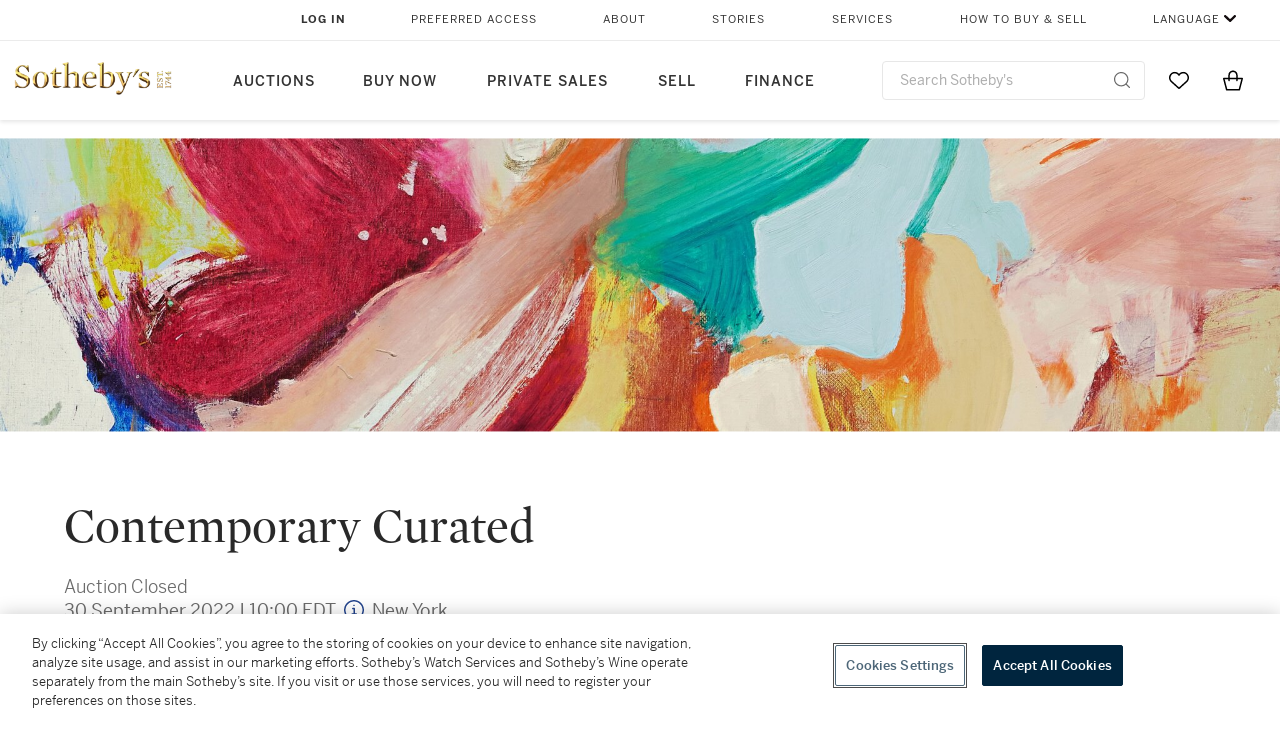

--- FILE ---
content_type: text/html; charset=utf-8
request_url: https://www.sothebys.com/en/buy/auction/2022/contemporary-curated-7
body_size: 107089
content:
<!DOCTYPE html><html lang="en"><head><meta charSet="utf-8"/><meta name="viewport" content="width=device-width, initial-scale=1, shrink-to-fit=no"/><title>Contemporary Curated | 2022 | Sotheby&#x27;s</title><link href="https://www.sothebys.com/buy/248079a2-c374-45c0-9c59-59f10405c0b5" rel="canonical"/><meta content="Sotheby’s is pleased to present the September 2022 Contemporary Curated auction in New York. The September sale features a selection of trailblazing artists " name="description"/><meta content="Contemporary Curated | 2022 | Sotheby&#x27;s" property="og:title"/><meta content="Sotheby’s is pleased to present the September 2022 Contemporary Curated auction in New York. The September sale features a selection of trailblazing artists who define the postwar period including Willem de Kooning, Lynda Benglis, Andy Warhol and Philip Guston, as well as innovative players on the forefront of contemporary art including, Julie Mehretu, Dana Schutz, Stanley Whitney and George Condo.For assistance with bidding and registration, please contact:+1 212 606 7000enquiries@sothebys.comFor all enquiries please contact:Ashkan BaghestaniHead of Contemporary CuratedVice President, SpecialistContemporary Art+1 212 606 7198ASHKAN.BAGHESTANI@SOTHEBYS.COMDaniela Lazo-CedréSpecialistContemporary Art+1 212 894 1382DANIELA.LAZO-CEDRE@SOTHEBYS.COMIleana de la CruzAssociate SpecialistContemporary Art+1 212 894 1985ILEANA.DELACRUZ@SOTHEBYS.COMGraham AshbyAssociate CataloguerContemporary Art+1 212 894 1015GRAHAM.ASHBY@SOTHEBYS.COMAnna Di StasiSenior Vice President, Head of DepartmentLatin American Art+1 212 894 1187ANNA.DISTASI@SOTHEBYS.COMEmily C. NiceAssistant Vice President, SpecialistLatin American Art+1 212 606 7513EMILY.NICE@SOTHEBYS.COMVeda StoctonPre-Sale Experience CoordinatorContemporary Art+1 212 894 2034VEDA.STOCTON@SOTHEBYS.COM" property="og:description"/><meta content="https://sothebys-md.brightspotcdn.com/89/68/06c3f5d448aeb73682db2a85f465/099n11107-ccmmz-02-a-2-banner.jpg" property="og:image"/><meta content="2880" property="og:image:width"/><meta content="660" property="og:image:height"/><meta content="Contemporary Curated" property="og:image:alt"/><meta content="Sotheby&#x27;s" property="og:site_name"/><meta content="website:sothebys" property="og:type"/><script type="application/ld+json">{"@context":"https://schema.org","@graph":[{"@type":"Event","name":"Contemporary Curated | 2022 | Sotheby's","startDate":"2022-09-20T15:45:00Z","location":{"@type":"Place","name":"New York","address":{"@type":"PostalAddress","addressLocality":"New York"}},"image":["https://sothebys-md.brightspotcdn.com/dims4/default/e2b507b/2147483647/strip/true/crop/2880x660+0+0/resize/385x88!/quality/90/?url=http%3A%2F%2Fsothebys-brightspot.s3.amazonaws.com%2Fmedia-desk%2F89%2F68%2F06c3f5d448aeb73682db2a85f465%2F099n11107-ccmmz-02-a-2-banner.jpg","https://sothebys-md.brightspotcdn.com/dims4/default/581442a/2147483647/strip/true/crop/3647x4262+0+0/resize/385x450!/quality/90/?url=http%3A%2F%2Fsothebys-brightspot.s3.amazonaws.com%2Fmedia-desk%2F4b%2F00%2Fc61e0f8b4b32aa6e933e2ecb54e8%2F099n11107-ccmmz-02-a2.jpg"],"description":"Sotheby’s is pleased to present the September 2022 Contemporary Curated auction in New York. The September sale features a selection of trailblazing artists who define the postwar period including Willem de Kooning, Lynda Benglis, Andy Warhol and Philip Guston, as well as innovative players on the forefront of contemporary art including, Julie Mehretu, Dana Schutz, Stanley Whitney and George Condo.For assistance with bidding and registration, please contact:+1 212 606 7000enquiries@sothebys.comFor all enquiries please contact:Ashkan BaghestaniHead of Contemporary CuratedVice President, SpecialistContemporary Art+1 212 606 7198ASHKAN.BAGHESTANI@SOTHEBYS.COMDaniela Lazo-CedréSpecialistContemporary Art+1 212 894 1382DANIELA.LAZO-CEDRE@SOTHEBYS.COMIleana de la CruzAssociate SpecialistContemporary Art+1 212 894 1985ILEANA.DELACRUZ@SOTHEBYS.COMGraham AshbyAssociate CataloguerContemporary Art+1 212 894 1015GRAHAM.ASHBY@SOTHEBYS.COMAnna Di StasiSenior Vice President, Head of DepartmentLatin American Art+1 212 894 1187ANNA.DISTASI@SOTHEBYS.COMEmily C. NiceAssistant Vice President, SpecialistLatin American Art+1 212 606 7513EMILY.NICE@SOTHEBYS.COMVeda StoctonPre-Sale Experience CoordinatorContemporary Art+1 212 894 2034VEDA.STOCTON@SOTHEBYS.COM","offers":{"@type":"AggregateOffer","offers":[{"@type":"Offer","url":"https://www.sothebys.com/buy/248079a2-c374-45c0-9c59-59f10405c0b5/lots/4191b898-5b4c-4ac1-a14e-aac11106f06f","validFrom":"2022-09-20T15:45:00Z","priceCurrency":"USD","availability":"https://schema.org/InStock"},{"@type":"Offer","url":"https://www.sothebys.com/buy/248079a2-c374-45c0-9c59-59f10405c0b5/lots/aecbd679-d9ea-4a2d-bfec-7a0e5f4aba44","validFrom":"2022-09-20T15:45:00Z","priceCurrency":"USD","availability":"https://schema.org/InStock"},{"@type":"Offer","url":"https://www.sothebys.com/buy/248079a2-c374-45c0-9c59-59f10405c0b5/lots/ea02a9cd-6a05-41cf-afa7-a218a2051226","validFrom":"2022-09-20T15:45:00Z","priceCurrency":"USD","availability":"https://schema.org/InStock"},{"@type":"Offer","url":"https://www.sothebys.com/buy/248079a2-c374-45c0-9c59-59f10405c0b5/lots/7cc6a1bf-5c1d-48af-92ed-b10ec90855f3","validFrom":"2022-09-20T15:45:00Z","priceCurrency":"USD","availability":"https://schema.org/InStock"},{"@type":"Offer","url":"https://www.sothebys.com/buy/248079a2-c374-45c0-9c59-59f10405c0b5/lots/32ade311-7ad3-472b-8d1d-359803c898a4","validFrom":"2022-09-20T15:45:00Z","priceCurrency":"USD","availability":"https://schema.org/InStock"},{"@type":"Offer","url":"https://www.sothebys.com/buy/248079a2-c374-45c0-9c59-59f10405c0b5/lots/2952c9c2-5a1e-4028-9d75-724bb3bfa239","validFrom":"2022-09-20T15:45:00Z","priceCurrency":"USD","availability":"https://schema.org/InStock"},{"@type":"Offer","url":"https://www.sothebys.com/buy/248079a2-c374-45c0-9c59-59f10405c0b5/lots/77471add-7089-4d84-a8f5-d96243e5d930","validFrom":"2022-09-20T15:45:00Z","priceCurrency":"USD","availability":"https://schema.org/InStock"},{"@type":"Offer","url":"https://www.sothebys.com/buy/248079a2-c374-45c0-9c59-59f10405c0b5/lots/ae4907bc-8028-4cad-848f-6379f82cc2d3","validFrom":"2022-09-20T15:45:00Z","priceCurrency":"USD","availability":"https://schema.org/InStock"},{"@type":"Offer","url":"https://www.sothebys.com/buy/248079a2-c374-45c0-9c59-59f10405c0b5/lots/a6124518-bda2-43d5-b9ae-df6839e498f6","validFrom":"2022-09-20T15:45:00Z","priceCurrency":"USD","availability":"https://schema.org/InStock"},{"@type":"Offer","url":"https://www.sothebys.com/buy/248079a2-c374-45c0-9c59-59f10405c0b5/lots/08aeb2a2-c4d4-41c8-ac8c-6a412ad24b68","validFrom":"2022-09-20T15:45:00Z","priceCurrency":"USD","availability":"https://schema.org/InStock"},{"@type":"Offer","url":"https://www.sothebys.com/buy/248079a2-c374-45c0-9c59-59f10405c0b5/lots/bb8c90a8-784c-49f1-ba74-e3c62e4ffaec","validFrom":"2022-09-20T15:45:00Z","priceCurrency":"USD","availability":"https://schema.org/InStock"},{"@type":"Offer","url":"https://www.sothebys.com/buy/248079a2-c374-45c0-9c59-59f10405c0b5/lots/3f8b7ae4-c34e-405f-8be1-545ee20bb300","validFrom":"2022-09-20T15:45:00Z","priceCurrency":"USD","availability":"https://schema.org/InStock"},{"@type":"Offer","url":"https://www.sothebys.com/buy/248079a2-c374-45c0-9c59-59f10405c0b5/lots/af00e477-4186-48fd-9820-ccbee17a875e","validFrom":"2022-09-20T15:45:00Z","priceCurrency":"USD","availability":"https://schema.org/InStock"},{"@type":"Offer","url":"https://www.sothebys.com/buy/248079a2-c374-45c0-9c59-59f10405c0b5/lots/3094dd16-c33f-43cb-995a-fbd44640a15b","validFrom":"2022-09-20T15:45:00Z","priceCurrency":"USD","availability":"https://schema.org/InStock"},{"@type":"Offer","url":"https://www.sothebys.com/buy/248079a2-c374-45c0-9c59-59f10405c0b5/lots/0e3269d0-16db-4a0a-a4c8-a1f674cb6a27","validFrom":"2022-09-20T15:45:00Z","priceCurrency":"USD","availability":"https://schema.org/InStock"},{"@type":"Offer","url":"https://www.sothebys.com/buy/248079a2-c374-45c0-9c59-59f10405c0b5/lots/9c3bf475-3d70-4707-9f6f-62dc74b0c9a7","validFrom":"2022-09-20T15:45:00Z","priceCurrency":"USD","availability":"https://schema.org/InStock"},{"@type":"Offer","url":"https://www.sothebys.com/buy/248079a2-c374-45c0-9c59-59f10405c0b5/lots/0738fef6-f653-4047-a898-ba6b07c894b9","validFrom":"2022-09-20T15:45:00Z","priceCurrency":"USD","availability":"https://schema.org/InStock"},{"@type":"Offer","url":"https://www.sothebys.com/buy/248079a2-c374-45c0-9c59-59f10405c0b5/lots/f87e6b85-7f8d-4ca9-8689-c96805afebd3","validFrom":"2022-09-20T15:45:00Z","priceCurrency":"USD","availability":"https://schema.org/InStock"},{"@type":"Offer","url":"https://www.sothebys.com/buy/248079a2-c374-45c0-9c59-59f10405c0b5/lots/f36792df-3db7-4124-a2eb-935291353e12","validFrom":"2022-09-20T15:45:00Z","priceCurrency":"USD","availability":"https://schema.org/InStock"},{"@type":"Offer","url":"https://www.sothebys.com/buy/248079a2-c374-45c0-9c59-59f10405c0b5/lots/f9c92fa9-0ed8-4a62-bbbd-2d4076b2651a","validFrom":"2022-09-20T15:45:00Z","priceCurrency":"USD","availability":"https://schema.org/InStock"},{"@type":"Offer","url":"https://www.sothebys.com/buy/248079a2-c374-45c0-9c59-59f10405c0b5/lots/0273732c-4824-4267-8932-90a8f71f8211","validFrom":"2022-09-20T15:45:00Z","priceCurrency":"USD","availability":"https://schema.org/InStock"},{"@type":"Offer","url":"https://www.sothebys.com/buy/248079a2-c374-45c0-9c59-59f10405c0b5/lots/db15254c-b715-4799-b2c9-e146164b1bcf","validFrom":"2022-09-20T15:45:00Z","priceCurrency":"USD","availability":"https://schema.org/InStock"},{"@type":"Offer","url":"https://www.sothebys.com/buy/248079a2-c374-45c0-9c59-59f10405c0b5/lots/d8da9e61-51ee-4044-aafa-dd6a80f7b288","validFrom":"2022-09-20T15:45:00Z","priceCurrency":"USD","availability":"https://schema.org/InStock"},{"@type":"Offer","url":"https://www.sothebys.com/buy/248079a2-c374-45c0-9c59-59f10405c0b5/lots/e23218c1-0f1d-4c30-800b-1b2a28c759db","validFrom":"2022-09-20T15:45:00Z","priceCurrency":"USD","availability":"https://schema.org/InStock"},{"@type":"Offer","url":"https://www.sothebys.com/buy/248079a2-c374-45c0-9c59-59f10405c0b5/lots/69f3fe15-6b96-4046-81e5-96a9bdc5b27b","validFrom":"2022-09-20T15:45:00Z","priceCurrency":"USD","availability":"https://schema.org/InStock"},{"@type":"Offer","url":"https://www.sothebys.com/buy/248079a2-c374-45c0-9c59-59f10405c0b5/lots/0d69d595-33d9-498c-b1e2-2895291bb261","validFrom":"2022-09-20T15:45:00Z","priceCurrency":"USD","availability":"https://schema.org/InStock"},{"@type":"Offer","url":"https://www.sothebys.com/buy/248079a2-c374-45c0-9c59-59f10405c0b5/lots/2bfd8ce0-e190-490e-82f2-a5c2cf55baab","validFrom":"2022-09-20T15:45:00Z","priceCurrency":"USD","availability":"https://schema.org/InStock"},{"@type":"Offer","url":"https://www.sothebys.com/buy/248079a2-c374-45c0-9c59-59f10405c0b5/lots/cb061b35-f0b3-4b65-92dd-5709c67ad522","validFrom":"2022-09-20T15:45:00Z","priceCurrency":"USD","availability":"https://schema.org/InStock"},{"@type":"Offer","url":"https://www.sothebys.com/buy/248079a2-c374-45c0-9c59-59f10405c0b5/lots/95c35e4a-a954-47ff-a9af-e2ab7ad7528d","validFrom":"2022-09-20T15:45:00Z","priceCurrency":"USD","availability":"https://schema.org/InStock"},{"@type":"Offer","url":"https://www.sothebys.com/buy/248079a2-c374-45c0-9c59-59f10405c0b5/lots/1a68ba17-a691-4acd-a4f5-c4f2d63f0d2d","validFrom":"2022-09-20T15:45:00Z","priceCurrency":"USD","availability":"https://schema.org/InStock"},{"@type":"Offer","url":"https://www.sothebys.com/buy/248079a2-c374-45c0-9c59-59f10405c0b5/lots/d74f02de-4267-4406-a57e-76bdfe44303f","validFrom":"2022-09-20T15:45:00Z","priceCurrency":"USD","availability":"https://schema.org/InStock"},{"@type":"Offer","url":"https://www.sothebys.com/buy/248079a2-c374-45c0-9c59-59f10405c0b5/lots/dbe62570-1118-4227-a7e2-d0d70a951169","validFrom":"2022-09-20T15:45:00Z","priceCurrency":"USD","availability":"https://schema.org/InStock"},{"@type":"Offer","url":"https://www.sothebys.com/buy/248079a2-c374-45c0-9c59-59f10405c0b5/lots/a55f83f3-9f9f-452f-bddc-87052a4c7a6c","validFrom":"2022-09-20T15:45:00Z","priceCurrency":"USD","availability":"https://schema.org/InStock"},{"@type":"Offer","url":"https://www.sothebys.com/buy/248079a2-c374-45c0-9c59-59f10405c0b5/lots/822ddf95-b293-4e42-89d6-73784d95ecc0","validFrom":"2022-09-20T15:45:00Z","priceCurrency":"USD","availability":"https://schema.org/InStock"},{"@type":"Offer","url":"https://www.sothebys.com/buy/248079a2-c374-45c0-9c59-59f10405c0b5/lots/83461f9a-0a07-4fe9-853a-3b04212b1e91","validFrom":"2022-09-20T15:45:00Z","priceCurrency":"USD","availability":"https://schema.org/InStock"},{"@type":"Offer","url":"https://www.sothebys.com/buy/248079a2-c374-45c0-9c59-59f10405c0b5/lots/4b8ae181-72b7-4179-a39d-5139d654612f","validFrom":"2022-09-20T15:45:00Z","priceCurrency":"USD","availability":"https://schema.org/InStock"},{"@type":"Offer","url":"https://www.sothebys.com/buy/248079a2-c374-45c0-9c59-59f10405c0b5/lots/6f8b2a89-6b46-4c92-a0fb-59d1e4fc4a96","validFrom":"2022-09-20T15:45:00Z","priceCurrency":"USD","availability":"https://schema.org/InStock"},{"@type":"Offer","url":"https://www.sothebys.com/buy/248079a2-c374-45c0-9c59-59f10405c0b5/lots/be404b40-3527-43cc-ad8d-244cfb97bcfb","validFrom":"2022-09-20T15:45:00Z","priceCurrency":"USD","availability":"https://schema.org/InStock"},{"@type":"Offer","url":"https://www.sothebys.com/buy/248079a2-c374-45c0-9c59-59f10405c0b5/lots/c35b6bcd-a5ca-4f89-a777-d47fff476d9b","validFrom":"2022-09-20T15:45:00Z","priceCurrency":"USD","availability":"https://schema.org/InStock"},{"@type":"Offer","url":"https://www.sothebys.com/buy/248079a2-c374-45c0-9c59-59f10405c0b5/lots/945d575f-b90e-45fc-b148-a34d9aa30a15","validFrom":"2022-09-20T15:45:00Z","priceCurrency":"USD","availability":"https://schema.org/InStock"},{"@type":"Offer","url":"https://www.sothebys.com/buy/248079a2-c374-45c0-9c59-59f10405c0b5/lots/d53929ca-5f7a-400b-9404-e2c4d1d5631a","validFrom":"2022-09-20T15:45:00Z","priceCurrency":"USD","availability":"https://schema.org/InStock"},{"@type":"Offer","url":"https://www.sothebys.com/buy/248079a2-c374-45c0-9c59-59f10405c0b5/lots/105b1a8c-d9fc-48de-ad48-4a9dfa4cbc8a","validFrom":"2022-09-20T15:45:00Z","priceCurrency":"USD","availability":"https://schema.org/InStock"},{"@type":"Offer","url":"https://www.sothebys.com/buy/248079a2-c374-45c0-9c59-59f10405c0b5/lots/16fa67c5-4222-4c13-b71d-e861610e0271","validFrom":"2022-09-20T15:45:00Z","priceCurrency":"USD","availability":"https://schema.org/InStock"},{"@type":"Offer","url":"https://www.sothebys.com/buy/248079a2-c374-45c0-9c59-59f10405c0b5/lots/005eccff-9d8a-4dc3-87d3-3859ce929f18","validFrom":"2022-09-20T15:45:00Z","priceCurrency":"USD","availability":"https://schema.org/InStock"},{"@type":"Offer","url":"https://www.sothebys.com/buy/248079a2-c374-45c0-9c59-59f10405c0b5/lots/a2c5cb1f-76d4-4f3f-a4c1-9f8518029be0","validFrom":"2022-09-20T15:45:00Z","priceCurrency":"USD","availability":"https://schema.org/InStock"},{"@type":"Offer","url":"https://www.sothebys.com/buy/248079a2-c374-45c0-9c59-59f10405c0b5/lots/506984bf-0a75-4495-9726-a189a0d4ba5f","validFrom":"2022-09-20T15:45:00Z","priceCurrency":"USD","availability":"https://schema.org/InStock"},{"@type":"Offer","url":"https://www.sothebys.com/buy/248079a2-c374-45c0-9c59-59f10405c0b5/lots/e6c0fab4-c90a-4c80-836d-aec1a6f001a1","validFrom":"2022-09-20T15:45:00Z","priceCurrency":"USD","availability":"https://schema.org/InStock"},{"@type":"Offer","url":"https://www.sothebys.com/buy/248079a2-c374-45c0-9c59-59f10405c0b5/lots/e7500d3f-ac1e-4bc5-89fe-30f907506f26","validFrom":"2022-09-20T15:45:00Z","priceCurrency":"USD","availability":"https://schema.org/InStock"}]},"performer":{"@type":"PerformingGroup","name":"Sotheby's"}}]}</script><meta name="next-head-count" content="14"/><meta http-equiv="Content-Language" content="en"/><link rel="icon" type="image/png" href="/favicon-16x16.png"/><link rel="icon" type="image/png" href="/favicon-32x32.png"/><link rel="stylesheet" data-href="https://use.typekit.net/dfs5lfh.css"/><style>@-webkit-keyframes animation-1m36nf7{100%{-webkit-transform:translateX(-5vw);-moz-transform:translateX(-5vw);-ms-transform:translateX(-5vw);transform:translateX(-5vw);}}@keyframes animation-1m36nf7{100%{-webkit-transform:translateX(-5vw);-moz-transform:translateX(-5vw);-ms-transform:translateX(-5vw);transform:translateX(-5vw);}}@-webkit-keyframes animation-ft1o10{0%{-webkit-transform:translateX(-40vw);-moz-transform:translateX(-40vw);-ms-transform:translateX(-40vw);transform:translateX(-40vw);}70%{-webkit-transform:translateX(0vw);-moz-transform:translateX(0vw);-ms-transform:translateX(0vw);transform:translateX(0vw);}98%{-webkit-transform:translateY(-2px);-moz-transform:translateY(-2px);-ms-transform:translateY(-2px);transform:translateY(-2px);}99%{-webkit-transform:translateX(-100vw);-moz-transform:translateX(-100vw);-ms-transform:translateX(-100vw);transform:translateX(-100vw);}100%{-webkit-transform:translateY(0px);-moz-transform:translateY(0px);-ms-transform:translateY(0px);transform:translateY(0px);}}@keyframes animation-ft1o10{0%{-webkit-transform:translateX(-40vw);-moz-transform:translateX(-40vw);-ms-transform:translateX(-40vw);transform:translateX(-40vw);}70%{-webkit-transform:translateX(0vw);-moz-transform:translateX(0vw);-ms-transform:translateX(0vw);transform:translateX(0vw);}98%{-webkit-transform:translateY(-2px);-moz-transform:translateY(-2px);-ms-transform:translateY(-2px);transform:translateY(-2px);}99%{-webkit-transform:translateX(-100vw);-moz-transform:translateX(-100vw);-ms-transform:translateX(-100vw);transform:translateX(-100vw);}100%{-webkit-transform:translateY(0px);-moz-transform:translateY(0px);-ms-transform:translateY(0px);transform:translateY(0px);}}.css-3j849e{position:fixed;top:0px;left:0px;z-index:9998;height:2px;width:100vw;-webkit-transform:translateX(-100vw);-moz-transform:translateX(-100vw);-ms-transform:translateX(-100vw);transform:translateX(-100vw);background-color:#748794;}@-webkit-keyframes animation-1f2tzwt{0%{-webkit-background-position:-800px,0px;background-position:-800px,0px;}100%{-webkit-background-position:800px,0px;background-position:800px,0px;}}@keyframes animation-1f2tzwt{0%{-webkit-background-position:-800px,0px;background-position:-800px,0px;}100%{-webkit-background-position:800px,0px;background-position:800px,0px;}}@-webkit-keyframes animation-gze9rp{0%{-webkit-clip-path:inset(0 0 0 0);clip-path:inset(0 0 0 0);}100%{-webkit-clip-path:inset(0 0 0 100%);clip-path:inset(0 0 0 100%);}}@keyframes animation-gze9rp{0%{-webkit-clip-path:inset(0 0 0 0);clip-path:inset(0 0 0 0);}100%{-webkit-clip-path:inset(0 0 0 100%);clip-path:inset(0 0 0 100%);}}@-webkit-keyframes animation-k19k7a{0%{-webkit-clip-path:inset(0 100% 0 0);clip-path:inset(0 100% 0 0);}100%{-webkit-clip-path:inset(0 0 0 0);clip-path:inset(0 0 0 0);}}@keyframes animation-k19k7a{0%{-webkit-clip-path:inset(0 100% 0 0);clip-path:inset(0 100% 0 0);}100%{-webkit-clip-path:inset(0 0 0 0);clip-path:inset(0 0 0 0);}}.css-k008qs{display:-webkit-box;display:-webkit-flex;display:-ms-flexbox;display:flex;}.css-1yuhvjn{margin-top:16px;}@-webkit-keyframes animation-rcer73{0%{-webkit-transform:translateY(-100%);-moz-transform:translateY(-100%);-ms-transform:translateY(-100%);transform:translateY(-100%);}100%{-webkit-transform:translateY(0%);-moz-transform:translateY(0%);-ms-transform:translateY(0%);transform:translateY(0%);}}@keyframes animation-rcer73{0%{-webkit-transform:translateY(-100%);-moz-transform:translateY(-100%);-ms-transform:translateY(-100%);transform:translateY(-100%);}100%{-webkit-transform:translateY(0%);-moz-transform:translateY(0%);-ms-transform:translateY(0%);transform:translateY(0%);}}@-webkit-keyframes animation-1oihdh6{0%{-webkit-transform:translateY(0%);-moz-transform:translateY(0%);-ms-transform:translateY(0%);transform:translateY(0%);}100%{-webkit-transform:translateY(-100%);-moz-transform:translateY(-100%);-ms-transform:translateY(-100%);transform:translateY(-100%);}}@keyframes animation-1oihdh6{0%{-webkit-transform:translateY(0%);-moz-transform:translateY(0%);-ms-transform:translateY(0%);transform:translateY(0%);}100%{-webkit-transform:translateY(-100%);-moz-transform:translateY(-100%);-ms-transform:translateY(-100%);transform:translateY(-100%);}}h1,h2,h3,h4,h5,h6,p,a,li,button,th,td{color:#333333;}body{font-family:benton-sans,sans-serif;}.css-ycy229{position:fixed;top:0px;left:0px;right:0px;z-index:3000;}@-webkit-keyframes animation-ebjc1k{0%{opacity:0;}70%{opacity:0.7;}100%{opacity:1;}}@keyframes animation-ebjc1k{0%{opacity:0;}70%{opacity:0.7;}100%{opacity:1;}}@-webkit-keyframes animation-1iqg48{0%{-webkit-transform:translateX(-100%);-moz-transform:translateX(-100%);-ms-transform:translateX(-100%);transform:translateX(-100%);}100%{-webkit-transform:translateX(0%);-moz-transform:translateX(0%);-ms-transform:translateX(0%);transform:translateX(0%);}}@keyframes animation-1iqg48{0%{-webkit-transform:translateX(-100%);-moz-transform:translateX(-100%);-ms-transform:translateX(-100%);transform:translateX(-100%);}100%{-webkit-transform:translateX(0%);-moz-transform:translateX(0%);-ms-transform:translateX(0%);transform:translateX(0%);}}@-webkit-keyframes animation-ptkdgw{0%{-webkit-transform:translateX(0%);-moz-transform:translateX(0%);-ms-transform:translateX(0%);transform:translateX(0%);}100%{-webkit-transform:translateX(-100%);-moz-transform:translateX(-100%);-ms-transform:translateX(-100%);transform:translateX(-100%);}}@keyframes animation-ptkdgw{0%{-webkit-transform:translateX(0%);-moz-transform:translateX(0%);-ms-transform:translateX(0%);transform:translateX(0%);}100%{-webkit-transform:translateX(-100%);-moz-transform:translateX(-100%);-ms-transform:translateX(-100%);transform:translateX(-100%);}}@-webkit-keyframes animation-jhn00i{0%{opacity:0.2;-webkit-transform:scale(0.66, 0.66);-moz-transform:scale(0.66, 0.66);-ms-transform:scale(0.66, 0.66);transform:scale(0.66, 0.66);}25%{opacity:1;-webkit-transform:scale(1, 1);-moz-transform:scale(1, 1);-ms-transform:scale(1, 1);transform:scale(1, 1);}50%{opacity:1;-webkit-transform:scale(1, 1);-moz-transform:scale(1, 1);-ms-transform:scale(1, 1);transform:scale(1, 1);}75%{opacity:0.2;-webkit-transform:scale(0.66, 0.66);-moz-transform:scale(0.66, 0.66);-ms-transform:scale(0.66, 0.66);transform:scale(0.66, 0.66);}100%{opacity:0.2;-webkit-transform:scale(0.66, 0.66);-moz-transform:scale(0.66, 0.66);-ms-transform:scale(0.66, 0.66);transform:scale(0.66, 0.66);}}@keyframes animation-jhn00i{0%{opacity:0.2;-webkit-transform:scale(0.66, 0.66);-moz-transform:scale(0.66, 0.66);-ms-transform:scale(0.66, 0.66);transform:scale(0.66, 0.66);}25%{opacity:1;-webkit-transform:scale(1, 1);-moz-transform:scale(1, 1);-ms-transform:scale(1, 1);transform:scale(1, 1);}50%{opacity:1;-webkit-transform:scale(1, 1);-moz-transform:scale(1, 1);-ms-transform:scale(1, 1);transform:scale(1, 1);}75%{opacity:0.2;-webkit-transform:scale(0.66, 0.66);-moz-transform:scale(0.66, 0.66);-ms-transform:scale(0.66, 0.66);transform:scale(0.66, 0.66);}100%{opacity:0.2;-webkit-transform:scale(0.66, 0.66);-moz-transform:scale(0.66, 0.66);-ms-transform:scale(0.66, 0.66);transform:scale(0.66, 0.66);}}@-webkit-keyframes animation-vh3mck{0%{-webkit-transform:translateY(7vh);-moz-transform:translateY(7vh);-ms-transform:translateY(7vh);transform:translateY(7vh);}100%{-webkit-transform:translateY(0vh);-moz-transform:translateY(0vh);-ms-transform:translateY(0vh);transform:translateY(0vh);}}@keyframes animation-vh3mck{0%{-webkit-transform:translateY(7vh);-moz-transform:translateY(7vh);-ms-transform:translateY(7vh);transform:translateY(7vh);}100%{-webkit-transform:translateY(0vh);-moz-transform:translateY(0vh);-ms-transform:translateY(0vh);transform:translateY(0vh);}}@-webkit-keyframes animation-5559a5{0%{-webkit-transform:translateY(7vh);-moz-transform:translateY(7vh);-ms-transform:translateY(7vh);transform:translateY(7vh);}100%{-webkit-transform:translateY(20vh);-moz-transform:translateY(20vh);-ms-transform:translateY(20vh);transform:translateY(20vh);}}@keyframes animation-5559a5{0%{-webkit-transform:translateY(7vh);-moz-transform:translateY(7vh);-ms-transform:translateY(7vh);transform:translateY(7vh);}100%{-webkit-transform:translateY(20vh);-moz-transform:translateY(20vh);-ms-transform:translateY(20vh);transform:translateY(20vh);}}.css-j7qwjs{display:-webkit-box;display:-webkit-flex;display:-ms-flexbox;display:flex;-webkit-flex-direction:column;-ms-flex-direction:column;flex-direction:column;}.css-nimnyl{grid-column:1/13;}@media (max-width:768px){.css-nimnyl{grid-column:1/9;}}@media (max-width:599px){.css-nimnyl{grid-column:1/5;}}@media (max-width: 767px){.css-11lbtka{margin:4px 8px;}}.css-4i042v{position:relative;margin:16px 64px 4px 64px;}@media (max-width: 767px){.css-4i042v{margin:4px;}}.css-169qg24{background-color:#00253e;}.css-1rv2jb8{font-size:12px;font-weight:600;font-family:benton-sans,sans-serif;letter-spacing:1px;}.css-1rv2jb8.css-1rv2jb8{color:#6b6b6b;padding-left:0;padding-right:0;padding-bottom:24px;padding-top:0;min-width:auto;margin-right:40px;margin-left:2px;}.css-1rv2jb8:focus{outline:2px solid #317aad;border-radius:2px;}.css-1k8meqf{opacity:1;font-size:12px;font-weight:600;font-family:benton-sans,sans-serif;letter-spacing:1px;}.css-1k8meqf.css-1k8meqf{color:#6b6b6b;padding-left:0;padding-right:0;padding-bottom:24px;padding-top:0;min-width:auto;margin-right:40px;margin-left:2px;}.css-1k8meqf:focus{outline:2px solid #317aad;border-radius:2px;}.css-d62xm2{font-size:12px;font-weight:600;font-family:benton-sans,sans-serif;letter-spacing:1px;}.css-d62xm2.css-d62xm2{color:#00253e;padding-left:0;padding-right:0;padding-bottom:24px;padding-top:0;min-width:auto;margin-right:40px;margin-left:2px;}.css-d62xm2:focus{outline:2px solid #317aad;border-radius:2px;}.css-t4zrhw{font-size:12px;font-weight:600;font-family:benton-sans,sans-serif;letter-spacing:1px;}.css-t4zrhw.css-t4zrhw{color:#6b6b6b;padding-left:0;padding-right:0;padding-bottom:24px;padding-top:0;min-width:auto;margin-right:0;margin-left:2px;}.css-t4zrhw:focus{outline:2px solid #317aad;border-radius:2px;}.css-kyh8gm{pointer-events:none;position:absolute;width:100%;height:100%;left:0px;bottom:-4px;border-bottom:1px solid #e7e7e7;}.css-1ln1gf{margin-top:36px;}@media (max-width: 767px){.css-1ln1gf{margin-top:16px;}}.css-87lb9q{padding:0!important;}.css-srdy1n{grid-column:1/13;grid-row:4/4;margin-bottom:8px;}.css-1nr62r8{margin-top:40px;margin-bottom:32px;}@media (max-width: 767px){.css-1nr62r8{margin-top:24px;margin-bottom:16px;}}.css-ofz9ok{max-width:360px;}.css-17ddsqm{height:330px;overflow-y:hidden;position:absolute;top:0px;left:0px;right:0px;}@media (max-width:980px){.css-17ddsqm{height:176px;}}@media (max-width: 767px){.css-17ddsqm{height:112px;}}.css-xcy8d7{position:absolute;top:50%;-webkit-transform:translateY(-50%);-moz-transform:translateY(-50%);-ms-transform:translateY(-50%);transform:translateY(-50%);width:100%;left:0;}.css-1lznr46{margin-top:330px;}@media (max-width:980px){.css-1lznr46{margin-top:176px;}}@media (max-width: 767px){.css-1lznr46{margin-top:112px;}}.css-ifm2o5{display:grid;grid-template-areas:'. auctionHeaderContent .';grid-template-columns:minmax(64px,auto) minmax(0px,1312px) minmax(64px,auto);height:auto;}@media (max-width:768px){.css-ifm2o5{grid-template-columns:minmax(16px,auto) minmax(0px,1fr) minmax(16px,auto);}}@media (max-width:599px){.css-ifm2o5{grid-template-columns:minmax(8px,auto) minmax(0px,1fr) minmax(8px,auto);}}.css-199cbnc{grid-area:auctionHeaderContent;}.css-1ssvx33{padding:10px 0;margin-bottom:8px;color:#292929;}@media (max-width:980px){.css-1ssvx33{display:none;}}.css-e4ejw{padding:18px 0;margin-bottom:8px;color:#292929;}@media (min-width:980px){.css-e4ejw{display:none;}}@media (max-width: 767px){.css-e4ejw{display:none;}}.css-16yerai{padding:8px 0;margin-bottom:8px;color:#292929;}@media (min-width:768px){.css-16yerai{display:none;}}.css-1a7afa8{border-radius:1px;background:linear-gradient(90deg, #f1f1f1 0px, #f9f9f9 350px, #f9f9f9 450px, #f1f1f1 800px);-webkit-background-size:1600px 800px;background-size:1600px 800px;-webkit-animation-duration:1000ms;animation-duration:1000ms;-webkit-animation-fill-mode:forwards;animation-fill-mode:forwards;-webkit-animation-name:animation-1f2tzwt;animation-name:animation-1f2tzwt;-webkit-animation-iteration-count:infinite;animation-iteration-count:infinite;-webkit-animation-timing-function:linear;animation-timing-function:linear;width:auto;height:1em;margin-bottom:8px;}.css-1ug3ynx{color:#292929;}@media (max-width: 767px){.css-1ug3ynx{display:none;}}.css-yme5u0{color:#292929;}@media (min-width:768px){.css-yme5u0{display:none;}}.css-c0w08w{position:fixed;z-index:99;top:0;width:100%;padding:0px 0 8px 64px;background-color:#ffffff;box-shadow:0 4px 16px 0 rgba(0, 0, 0, 0.1);-webkit-transition:300ms ease-in 0ms all;transition:300ms ease-in 0ms all;-webkit-transform:translateY(-100%);-moz-transform:translateY(-100%);-ms-transform:translateY(-100%);transform:translateY(-100%);visibility:hidden;}@media (max-width:980px){.css-c0w08w{padding:16px 16px 8px 24px;}}.css-6n7j50{display:inline;}.css-1ikjpjr{display:inline;border-bottom:1px solid #292929;}@media (max-width:980px){.css-1ikjpjr{display:inline-block;}}.css-y34yeh{display:-webkit-box;display:-webkit-flex;display:-ms-flexbox;display:flex;-webkit-flex-direction:row;-ms-flex-direction:row;flex-direction:row;-webkit-align-items:flex-start;-webkit-box-align:flex-start;-ms-flex-align:flex-start;align-items:flex-start;width:100%;}@media (min-width:980px){.css-y34yeh{margin-top:24px;}}@media (max-width:980px){.css-1wtazm1{display:none;}}.css-g1zsve{margin-left:24px;}@media (max-width:980px){.css-g1zsve{margin-left:0;}}.css-18ye15i{display:-webkit-box;display:-webkit-flex;display:-ms-flexbox;display:flex;gap:8px;margin-top:16px;margin-bottom:0px;margin-right:32px;}@media (max-width: 767px){.css-18ye15i{display:none;}}.css-5405fo{display:-webkit-box;display:-webkit-flex;display:-ms-flexbox;display:flex;-webkit-flex-direction:column;-ms-flex-direction:column;flex-direction:column;-webkit-box-pack:start;-ms-flex-pack:start;-webkit-justify-content:flex-start;justify-content:flex-start;width:70px;height:70px;cursor:pointer;border:1px solid transparent!important;}.css-5405fo:focus{outline-offset:-1px;}.css-5405fo:hover{background-color:#f1f1f1!important;border:1px solid #00253e!important;}.css-1yf3lzr{white-space:nowrap;margin-top:8px;}.css-zqyf2b{margin-top:16px;display:-webkit-box;display:-webkit-flex;display:-ms-flexbox;display:flex;}@media (max-width: 767px){.css-zqyf2b{margin-top:24px;}}.css-rqmmtx{border-right:0px solid #aeaeae;}@media (min-width:768px){.css-rqmmtx{margin-top:16px;}}.css-16owrq4{margin:0;}@media (max-width: 767px){.css-16owrq4{display:none;}}.css-16bg85x{width:78px;margin-top:16px;}@media (min-width:768px){.css-16bg85x{margin-right:8px;}}.css-y7x7mg{display:-webkit-box;display:-webkit-flex;display:-ms-flexbox;display:flex;}@media (min-width:768px){.css-y7x7mg{display:none;}}.css-1bjdqnj{width:70px;height:70px;margin-right:8px;display:-webkit-box;display:-webkit-flex;display:-ms-flexbox;display:flex;-webkit-flex-direction:column;-ms-flex-direction:column;flex-direction:column;-webkit-align-items:center;-webkit-box-align:center;-ms-flex-align:center;align-items:center;-webkit-box-pack:center;-ms-flex-pack:center;-webkit-justify-content:center;justify-content:center;border-radius:2px;cursor:pointer;border:2px solid #06235f!important;padding-top:0px;height:74px;}.css-1bjdqnj:focus{outline-offset:-1px;}.css-1bjdqnj:hover{background-color:#f1f1f1!important;border:2px solid #00253e!important;}.css-zv7ju9{margin-top:0px;}.css-1eyp5e{margin-top:4px;padding:0px 1px;}.css-mse8s1{width:70px;height:70px;margin-right:8px;display:-webkit-box;display:-webkit-flex;display:-ms-flexbox;display:flex;-webkit-flex-direction:column;-ms-flex-direction:column;flex-direction:column;-webkit-align-items:center;-webkit-box-align:center;-ms-flex-align:center;align-items:center;-webkit-box-pack:center;-ms-flex-pack:center;-webkit-justify-content:center;justify-content:center;border-radius:2px;cursor:pointer;border:1px solid transparent!important;padding-top:0px;}.css-mse8s1:focus{outline-offset:-1px;}.css-mse8s1:hover{background-color:#f1f1f1!important;border:1px solid #00253e!important;}.css-qbds55{position:absolute;border-radius:50%;border:1px solid #cecece;top:calc(50% - 20px);width:48px;height:48px;background-color:#ffffff;color:#00253e;outline:0 none transparent;box-shadow:0px 4px 16px 0px rgba(0, 0, 0, 0.1);}.css-qbds55 svg{width:auto;height:auto;}.css-qbds55:hover{background-color:#e7e7e7!important;}.css-fexr3j{width:70px;height:70px;margin-right:8px;display:-webkit-box;display:-webkit-flex;display:-ms-flexbox;display:flex;-webkit-flex-direction:column;-ms-flex-direction:column;flex-direction:column;-webkit-align-items:center;-webkit-box-align:center;-ms-flex-align:center;align-items:center;-webkit-box-pack:center;-ms-flex-pack:center;-webkit-justify-content:center;justify-content:center;border-radius:2px;cursor:pointer;border:1px solid transparent!important;}.css-fexr3j:focus{outline-offset:-1px;}.css-fexr3j:hover{background-color:#f1f1f1!important;border:1px solid #00253e!important;}.css-8luezf{position:fixed;z-index:2501;width:calc(100% - 16px);height:90%;background-color:#ffffff;display:-webkit-box;display:-webkit-flex;display:-ms-flexbox;display:flex;-webkit-flex-direction:column;-ms-flex-direction:column;flex-direction:column;-webkit-box-pack:justify;-webkit-justify-content:space-between;justify-content:space-between;border-top-right-radius:8px;border-top-left-radius:8px;-webkit-transition:500ms ease 0ms all;transition:500ms ease 0ms all;left:8px;bottom:-90vh;visibility:hidden;}.css-1kwuk2k{height:64px;padding:16px;display:-webkit-box;display:-webkit-flex;display:-ms-flexbox;display:flex;-webkit-align-items:center;-webkit-box-align:center;-ms-flex-align:center;align-items:center;-webkit-box-pack:end;-ms-flex-pack:end;-webkit-justify-content:flex-end;justify-content:flex-end;border-bottom:1px solid #e7e7e7;}.css-9c836o{display:-webkit-box;display:-webkit-flex;display:-ms-flexbox;display:flex;-webkit-align-items:center;-webkit-box-align:center;-ms-flex-align:center;align-items:center;-webkit-box-pack:center;-ms-flex-pack:center;-webkit-justify-content:center;justify-content:center;-webkit-box-flex:1;-webkit-flex-grow:1;-ms-flex-positive:1;flex-grow:1;}.css-hn59fr{width:auto!important;min-width:0!important;}.css-1qx3xdd{display:-webkit-box;display:-webkit-flex;display:-ms-flexbox;display:flex;-webkit-box-flex:1;-webkit-flex-grow:1;-ms-flex-positive:1;flex-grow:1;overflow-x:hidden;overflow-y:auto;padding:24px 16px;}.css-3ppxv4{display:-webkit-box;display:-webkit-flex;display:-ms-flexbox;display:flex;height:100%;-webkit-flex-direction:column;-ms-flex-direction:column;flex-direction:column;-webkit-box-pack:start;-ms-flex-pack:start;-webkit-justify-content:flex-start;justify-content:flex-start;}.css-1ybv5aa{-webkit-box-flex:1;-webkit-flex-grow:1;-ms-flex-positive:1;flex-grow:1;display:grid;grid-template-columns:1fr 1fr;justify-items:center;}.css-132ys4s{width:70px;height:70px;margin-right:8px;display:-webkit-box;display:-webkit-flex;display:-ms-flexbox;display:flex;-webkit-flex-direction:column;-ms-flex-direction:column;flex-direction:column;-webkit-align-items:center;-webkit-box-align:center;-ms-flex-align:center;align-items:center;-webkit-box-pack:center;-ms-flex-pack:center;-webkit-justify-content:center;justify-content:center;border-radius:2px;cursor:pointer;border:2px solid #06235f!important;}.css-132ys4s:focus{outline-offset:-1px;}.css-132ys4s:hover{background-color:#f1f1f1!important;border:2px solid #00253e!important;}.css-1ohisv7{width:70px;height:70px;margin-right:8px;display:-webkit-box;display:-webkit-flex;display:-ms-flexbox;display:flex;-webkit-flex-direction:column;-ms-flex-direction:column;flex-direction:column;-webkit-align-items:center;-webkit-box-align:center;-ms-flex-align:center;align-items:center;-webkit-box-pack:center;-ms-flex-pack:center;-webkit-justify-content:center;justify-content:center;border-radius:2px;cursor:pointer;border:1px solid transparent!important;margin-top:8px;}.css-1ohisv7:focus{outline-offset:-1px;}.css-1ohisv7:hover{background-color:#f1f1f1!important;border:1px solid #00253e!important;}.css-1m13d17{height:80px;background-color:#f9f9f9;display:-webkit-box;display:-webkit-flex;display:-ms-flexbox;display:flex;-webkit-align-items:center;-webkit-box-align:center;-ms-flex-align:center;align-items:center;-webkit-box-pack:center;-ms-flex-pack:center;-webkit-justify-content:center;justify-content:center;padding:16px;}.css-pi37oz{display:grid;grid-template-areas:'. tabList .';grid-template-columns:minmax(0px,auto) minmax(0px,1440px) minmax(0px,auto);}@media (max-width:980px){.css-pi37oz{grid-template-columns:minmax(0px,auto) minmax(0px,1fr) minmax(0px,auto);}}.css-14rbqmz{grid-area:tabList;display:grid;grid-gap:24px;grid-template-columns:repeat(12, 1fr);}@media (max-width:979px){.css-14rbqmz{grid-template-columns:repeat(8, 1fr);grid-gap:16px;}}@media (max-width: 599px){.css-14rbqmz{grid-template-columns:repeat(4, 1fr);grid-gap:16px;}}.css-1i2uczc{grid-column:1/15;}@media (max-width:1024px){.css-1i2uczc{grid-column:1/9;width:100%;}}@media (max-width:599px){.css-1i2uczc{grid-column:1/5;}}.css-ndx12a{display:grid;grid-template-areas:'. browseLotContainer .';grid-template-columns:minmax(64px,auto) minmax(0px,1312px) minmax(64px,auto);}@media (max-width:768px){.css-ndx12a{grid-template-columns:minmax(16px,auto) minmax(0px,1fr) minmax(16px,auto);}}@media (max-width:599px){.css-ndx12a{grid-template-columns:minmax(8px,auto) minmax(0px,1fr) minmax(8px,auto);}}.css-1w5y09k{display:grid;grid-area:browseLotContainer;grid-gap:24px;grid-template-columns:224px 8px repeat(12, 1fr);}@media (max-width:1024px){.css-1w5y09k{grid-template-columns:repeat(8, 1fr);}}@media (max-width:599px){.css-1w5y09k{grid-template-columns:repeat(4, 1fr);grid-gap:16px;}}@media (max-width: 767px){.css-1w5y09k{display:-webkit-box;display:-webkit-flex;display:-ms-flexbox;display:flex;}}.css-1u3rssc{margin-right:auto;padding-bottom:18px;}@media (max-width:768px){.css-1u3rssc{margin-right:40px;}}@media (max-width:599px){.css-1u3rssc{padding-bottom:8px;margin-right:40px;}}.css-1ys2243{font-family:benton-sans,sans-serif;font-size:1rem;font-weight:500;letter-spacing:0;line-height:1.5rem;color:#333333;word-break:break-word;-webkit-line-clamp:calc(2);display:-webkit-box;-webkit-box-orient:vertical;overflow:hidden;text-overflow:ellipsis;width:100%;}@media (max-width: 767px){.css-1ys2243{font-size:0.875rem;line-height:1.375rem;}}.css-1wrbfkg{font-family:Mercury Display A,Mercury Display B,MercuryDisplay-wb,Mercury Display,serif;font-size:1.5rem;font-weight:300;letter-spacing:0;line-height:1.75rem;color:#333333;word-break:break-word;-webkit-line-clamp:calc(1);display:-webkit-box;-webkit-box-orient:vertical;overflow:hidden;text-overflow:ellipsis;width:100%;}@media (max-width: 767px){.css-1wrbfkg{font-size:1.25rem;letter-spacing:0.015rem;line-height:1.5rem;}}.css-1up9enl{padding-bottom:18px;}.css-nbu6s6-LotLoading{width:100%;display:grid;grid-template-columns:0.8fr 2fr 1.3fr;grid-template-rows:auto auto;grid-gap:16px;padding:24px;border:1px solid #f1f1f1;border-radius:6px;}@media (max-width:599px){.css-nbu6s6-LotLoading{grid-gap:16px;padding:16px;}}.css-a7usji{grid-column:1/2;grid-row:1/3;height:auto;}@media (max-width:768px){.css-a7usji{grid-row:1/2;}}.css-1xtvz8e{height:100%;display:grid;grid-template-rows:auto max-content max-content max-content;}.css-1f38y8e{min-height:168px;max-width:168px;overflow-wrap:break-word;overflow:hidden;}@media (max-width:768px){.css-1f38y8e{min-height:0px;max-height:168px;}}@media (max-width:599px){.css-1f38y8e{height:72px;max-width:168px;}}.css-davmek{position:relative;width:100%;height:100%;object-fit:contain;font-size:12px;opacity:1;max-height:168px;max-width:168px;object-position:top;}</style><script src="https://sli.prod.sothelabs.com/sli-latest.js"></script><script>
                window.SLI = new Sli("bidclient", "prod");
                if (window.SLI && window.SLI.startTimer) {
                  window.SLI.startTimer("load_adp")
                };
              </script><script>window.TIER = "production"</script><script>window.BRIGHTSPOT_IMAGE_PREFIX = "https://dam.sothebys.com/dam/image/"</script><script>window.VIKING_SUBSCRIPTIONS_URL = "wss://subscriptions.prod.sothelabs.com"</script><script>window.VIKING_SUBSCRIPTIONS_URL_V2 = "wss://clientapi-ws.prod.sothelabs.com/graphql"</script><script>window.CLIENTAPI_GRAPHQL_BROWSER_URL = "https://clientapi.prod.sothelabs.com/graphql"</script><script>window.VIKING_TRANSACTIONL_URL = "https://www.sothebys.com/buy/register"</script><script>window.MY_ACCOUNT_URL = "https://www.sothebys.com/my-account"</script><script>window.ALGOLIA_APP_ID = "KAR1UEUPJD"</script><script>window.ALGOLIA_INDEX_NAME = "prod_lots"</script><script>window.AUTH0_TENANT = "undefined"</script><script>window.AUTH0_CLIENT_ID = "LvmVnUg1l5tD5x40KydzKJAOBTXjESPn"</script><script>window.AUTH0_AUDIENCE = "https://customer.api.sothebys.com"</script><script>window.AUTH0_DOMAIN = "undefined"</script><script>window.AUTH0_CUSTOM_DOMAIN = "accounts.sothebys.com"</script><script>window.AUTH0_TOKEN_NAMESPACE = "undefined"</script><script>window.AUTH0_REDIRECT_URL_PATH = "/buy"</script><script>window.AEM_LOGIN_URL = "https://www.sothebys.com/api/auth0login?forceLogin=Y&resource="</script><script>window.NODE_ENV = "production"</script><script>window.BSP_AUCTION_RICH_CONTENT_URL = "https://www.sothebys.com/catalogue/"</script><script>window.BSP_LOT_IFRAME_URL = "https://www.sothebys.com/bsp-api/lot/details?itemId="</script><script>window.AUCTION_ROOM_URL = "https://www.sothebys.com"</script><script>window.BRIGHTCOVE_TOKEN = "undefined"</script><script>window.SENTRY_DSN = "https://fdb3c271a2b483632c2542eb170b5ea9@o142289.ingest.sentry.io/4505873427857408"</script><script>window.ONETRUST_KEY = "7754d653-fe9e-40b1-b526-f0bb1a6ea107"</script><script>window.URL_STB_GLOBAL = "https://www.sothebys.com/etc/designs/shared/js/stb-global.js"</script><script src="https://cdn-ukwest.onetrust.com/scripttemplates/otSDKStub.js" data-domain-script="7754d653-fe9e-40b1-b526-f0bb1a6ea107"></script><script src="https://www.sothebys.com/etc/designs/shared/js/stb-global.js"></script><script>
                !(function () {
                  // If the real analytics.js is already on the page return.

                  // If the snippet was invoked already show an error.

                  // Invoked flag, to make sure the snippet
                  // is never invoked twice.

                  // A list of the methods in Analytics.js to stub.

                  // Define a factory to create stubs. These are placeholders
                  // for methods in Analytics.js so that you never have to wait
                  // for it to load to actually record data. The method is
                  // stored as the first argument, so we can replay the data.

                  // For each of our methods, generate a queueing stub.

                  // Define a method to load Analytics.js from our CDN,
                  // and that will be sure to only ever load it once.

                  // Create an async script element based on your key.

                  //cdn.segment.com/analytics.js/v1/'

                  // Insert our script next to the first script element.

                  // Add a version to keep track of what's in the wild.

                  // Load Analytics.js with your key, which will automatically
                  // load the tools you've enabled for your account. Boosh!
                  // analytics.load("YOUR_WRITE_KEY", options);

                  // Create a queue, but don't obliterate an existing one!
                  var analytics = window.analytics = window.analytics || [];

                  // If the real analytics.js is already on the page return.
                  if (analytics.initialize) return;

                  // If the snippet was invoked already show an error.
                  if (analytics.invoked) {
                    if (window.console && console.error) {
                      console.error('Segment snippet included twice.');
                    }
                    return;
                  }

                  // Invoked flag, to make sure the snippet
                  // is never invoked twice.
                  analytics.invoked = true;

                  // A list of the methods in Analytics.js to stub.
                  analytics.methods = [
                    'trackSubmit',
                    'trackClick',
                    'trackLink',
                    'trackForm',
                    'pageview',
                    'identify',
                    'reset',
                    'group',
                    'track',
                    'ready',
                    'alias',
                    'debug',
                    'page',
                    'once',
                    'off',
                    'on',
                    'addSourceMiddleware'
                  ];

                  // Define a factory to create stubs. These are placeholders
                  // for methods in Analytics.js so that you never have to wait
                  // for it to load to actually record data. The `method` is
                  // stored as the first argument, so we can replay the data.
                  analytics.factory = function(method){
                    return function(){
                      var args = Array.prototype.slice.call(arguments);
                      args.unshift(method);
                      analytics.push(args);
                      return analytics;
                    };
                  };

                  // For each of our methods, generate a queueing stub.
                  for (var i = 0; i < analytics.methods.length; i++) {
                    var key = analytics.methods[i];
                    analytics[key] = analytics.factory(key);
                  }

                  // Define a method to load Analytics.js from our CDN,
                  // and that will be sure to only ever load it once.
                  analytics.load = function(key, options){
                    // Create an async script element based on your key.
                    var script = document.createElement('script');
                    script.type = 'text/javascript';
                    script.async = true;
                    script.src = 'https://cdn.segment.com/analytics.js/v1/'
                      + key + '/analytics.min.js';

                    // Insert our script next to the first script element.
                    var first = document.getElementsByTagName('script')[0];
                    first.parentNode.insertBefore(script, first);
                    analytics._loadOptions = options;
                  };

                  // Add a version to keep track of what's in the wild.
                  analytics.SNIPPET_VERSION = '4.1.0';

                  // Load Analytics.js with your key, which will automatically
                  // load the tools you've enabled for your account. Boosh!
                  // analytics.load("YOUR_WRITE_KEY", options);
                })();
              </script><script>
              window.OptanonWrapper = function() {
                var segmentApiKey = "3DPSfpG4OjRBGEMqXhG0ZZsFghihTZso";

                if (window.SothebysShared && window.SothebysShared.findSegmentIntegrations) {
                  window.SothebysShared.findSegmentIntegrations(segmentApiKey).then(function (integrations) {
                    if (typeof analytics !== 'undefined' && typeof analytics.load === 'function') {
                      analytics.load(segmentApiKey, { integrations: integrations })
                    }
                  });

                  function onOneTrustChanged() {
                    window.location.reload();
                  }

                  window.addEventListener('OTConsentApplied', onOneTrustChanged);
                }
              }
            </script><link rel="preload" href="/buy/_next/static/css/2938d8954da231e8.css" as="style"/><link rel="stylesheet" href="/buy/_next/static/css/2938d8954da231e8.css" data-n-g=""/><noscript data-n-css=""></noscript><script defer="" nomodule="" src="/buy/_next/static/chunks/polyfills-42372ed130431b0a.js"></script><script src="/buy/_next/static/chunks/webpack-41e4e2d1eb0c0667.js" defer=""></script><script src="/buy/_next/static/chunks/framework-8fb788e92ed91627.js" defer=""></script><script src="/buy/_next/static/chunks/main-c9b8403de4d43e67.js" defer=""></script><script src="/buy/_next/static/chunks/pages/_app-89b1a516faeeaab0.js" defer=""></script><script src="/buy/_next/static/chunks/4c7eed1c-84f1d5ec87c55f10.js" defer=""></script><script src="/buy/_next/static/chunks/051308b0-b6864b2a63245119.js" defer=""></script><script src="/buy/_next/static/chunks/3bd14476-8c2aa147980a0185.js" defer=""></script><script src="/buy/_next/static/chunks/26b6597b-8e6e4f298601c29c.js" defer=""></script><script src="/buy/_next/static/chunks/915-1ac8c5c7d740edb9.js" defer=""></script><script src="/buy/_next/static/chunks/106-24e896ed9f291f87.js" defer=""></script><script src="/buy/_next/static/chunks/625-84b8cbdfea1d5198.js" defer=""></script><script src="/buy/_next/static/chunks/939-ea7403a91dccfaa6.js" defer=""></script><script src="/buy/_next/static/chunks/474-de3c9adf46ca5835.js" defer=""></script><script src="/buy/_next/static/chunks/930-6a1f772085f38085.js" defer=""></script><script src="/buy/_next/static/chunks/242-029649ba86663488.js" defer=""></script><script src="/buy/_next/static/chunks/pages/AuctionDetailPageNext-b6a34eb5266551a8.js" defer=""></script><script src="/buy/_next/static/5-UVleH1xSjwThrsa1HEC/_buildManifest.js" defer=""></script><script src="/buy/_next/static/5-UVleH1xSjwThrsa1HEC/_ssgManifest.js" defer=""></script><link rel="stylesheet" href="https://use.typekit.net/dfs5lfh.css"/></head><body><div id="BrightSpotHeader" data-sothebys-component-url="https://shared.sothebys.com/syndicate?pageComponent=header"></div><div id="root"><div id="__next"><div><div class="css-3j849e"></div><div class="css-ycy229" aria-live="polite"></div><div><div class="css-j7qwjs"><div class="css-1nr62r8"><div class="css-17ddsqm"><img class="css-xcy8d7" alt="" sizes="" src="https://dam.sothebys.com/dam/image/auction/248079a2-c374-45c0-9c59-59f10405c0b5/primary/extra_large" srcSet="https://dam.sothebys.com/dam/image/auction/248079a2-c374-45c0-9c59-59f10405c0b5/primary/extra_small 150w,
https://dam.sothebys.com/dam/image/auction/248079a2-c374-45c0-9c59-59f10405c0b5/primary/small 385w,
https://dam.sothebys.com/dam/image/auction/248079a2-c374-45c0-9c59-59f10405c0b5/primary/medium 800w,
https://dam.sothebys.com/dam/image/auction/248079a2-c374-45c0-9c59-59f10405c0b5/primary/large 1024w,
https://dam.sothebys.com/dam/image/auction/248079a2-c374-45c0-9c59-59f10405c0b5/primary/extra_large 2048w" width="2048"/></div><div class="css-1lznr46"></div><div class="css-ifm2o5"><div class="css-199cbnc"><h1 class="headline-module_headline48Regular__oAvHN css-1ssvx33" data-testid="header-desktop">Contemporary Curated</h1><h1 class="headline-module_headline32Regular__pMgbY css-e4ejw" data-testid="header-tablet">Contemporary Curated</h1><h1 class="headline-module_headline28Regular__CWxFH css-16yerai" data-testid="header-mobile">Contemporary Curated</h1><div class="css-ofz9ok"><div class="css-1a7afa8"></div><div class="css-1a7afa8"></div><div class="css-1a7afa8"></div></div><div class="css-srdy1n"><div class="css-srdy1n"><p class="paragraph-module_paragraph16Regular__CXt6G css-1ug3ynx">Please note that the results listed on this page are inclusive of any Sotheby&#x27;s Premiums and exclusive of any applicable taxes and costs, unless otherwise noted.</p><p class="paragraph-module_paragraph14Regular__Zfr98 css-yme5u0">Please note that the results listed on this page are inclusive of any Sotheby&#x27;s Premiums and exclusive of any applicable taxes and costs, unless otherwise noted.</p></div></div></div></div></div><div class="css-c0w08w"><div class="css-k008qs"><div class="css-y34yeh" data-testid="auctionStickyHeader"><img class="css-1wtazm1" data-testid="sothebysLogo" src="[data-uri]"/><div class="css-g1zsve"><p class="label-module_label18Medium__LZmdm" data-testid="auctionName">Contemporary Curated</p><div><p class="paragraph-module_paragraph14Regular__Zfr98 css-6n7j50" data-testid="auctionDateLocation">20 September - 30 September 2022 • New York</p><p class="paragraph-module_paragraph14Regular__Zfr98 css-6n7j50"> • </p><p class="paragraph-module_paragraph14Regular__Zfr98 css-1ikjpjr" data-testid="auctionLocalTime">Your local time • 14:00 PM GMT</p></div></div></div><div class="css-18ye15i"><button type="button" aria-disabled="false" class="css-5405fo button-module_buttonLargeIcon__5xUfs button-module_button__RiZd- button-module_buttonTertiary__ApQ-M"><svg xmlns="http://www.w3.org/2000/svg" width="24" height="24" fill="currentColor" aria-label="Chevron Up" viewBox="0 0 24 24" class="css-1yuhvjn"><path fill-rule="evenodd" d="M12 6a.75.75 0 0 1 .539.228l7.75 8a.75.75 0 1 1-1.078 1.044L12 7.828l-7.211 7.444a.75.75 0 1 1-1.078-1.044l7.75-8A.75.75 0 0 1 12 6" clip-rule="evenodd"></path></svg><p class="paragraph-module_paragraph12Regular__8IyUe css-1yf3lzr">Less</p></button></div></div><div class="css-zqyf2b"><div class="css-rqmmtx"><button type="button" aria-disabled="false" class="css-1bjdqnj button-module_buttonLargeIcon__5xUfs button-module_button__RiZd- button-module_buttonSecondary__Svb9S" aria-selected="true" data-testid="quick-filter-button-AllLots"><div class="css-zv7ju9"><svg xmlns="http://www.w3.org/2000/svg" width="24" height="24" fill="currentColor" aria-label="Card View Nine" viewBox="0 0 24 24"><path d="M21.25 22h-3.895a.75.75 0 0 1-.75-.75v-3.895a.75.75 0 0 1 .75-.75h3.895a.75.75 0 0 1 .75.75v3.895a.75.75 0 0 1-.75.75m-3.145-1.5H20.5v-2.395h-2.395zM13.947 22h-3.894a.75.75 0 0 1-.75-.75v-3.895a.75.75 0 0 1 .75-.75h3.895a.75.75 0 0 1 .75.75v3.895a.75.75 0 0 1-.751.75m-3.144-1.5h2.395v-2.395h-2.395zM6.645 22H2.75a.75.75 0 0 1-.75-.75v-3.895a.75.75 0 0 1 .75-.75h3.895a.75.75 0 0 1 .75.75v3.895a.75.75 0 0 1-.75.75M3.5 20.5h2.395v-2.395H3.5zM21.25 14.697h-3.895a.75.75 0 0 1-.75-.75v-3.894a.75.75 0 0 1 .75-.75h3.895a.75.75 0 0 1 .75.75v3.894a.75.75 0 0 1-.75.75m-3.145-1.5H20.5v-2.394h-2.395zM13.947 14.697h-3.894a.75.75 0 0 1-.75-.75v-3.894a.75.75 0 0 1 .75-.75h3.895a.75.75 0 0 1 .75.75v3.894a.75.75 0 0 1-.751.75m-3.144-1.5h2.395v-2.394h-2.395zM6.645 14.697H2.75a.75.75 0 0 1-.75-.75v-3.894a.75.75 0 0 1 .75-.75h3.895a.75.75 0 0 1 .75.75v3.894a.75.75 0 0 1-.75.75m-3.145-1.5h2.395v-2.394H3.5zM21.25 7.395h-3.895a.75.75 0 0 1-.75-.75V2.75a.75.75 0 0 1 .75-.75h3.895a.75.75 0 0 1 .75.75v3.895a.75.75 0 0 1-.75.75m-3.145-1.5H20.5V3.5h-2.395zM13.947 7.395h-3.894a.75.75 0 0 1-.75-.75V2.75a.75.75 0 0 1 .75-.75h3.895a.75.75 0 0 1 .75.75v3.895a.75.75 0 0 1-.751.75m-3.144-1.5h2.395V3.5h-2.395zM6.645 7.395H2.75a.75.75 0 0 1-.75-.75V2.75A.75.75 0 0 1 2.75 2h3.895a.75.75 0 0 1 .75.75v3.895a.75.75 0 0 1-.75.75M3.5 5.895h2.395V3.5H3.5z"></path></svg></div><p class="paragraph-module_paragraph12Regular__8IyUe css-1eyp5e">All lots</p></button></div><div class="swiper css-16owrq4" aria-label="Featured Filters" data-testid="featured-filters"><div class="swiper-wrapper"><div class="swiper-slide css-16bg85x"><button type="button" aria-disabled="false" class="css-mse8s1 button-module_buttonLargeIcon__5xUfs button-module_button__RiZd- button-module_buttonSecondary__Svb9S" aria-selected="false" data-testid="quick-filter-button-OpenLots"><div class="css-zv7ju9"><svg xmlns="http://www.w3.org/2000/svg" width="24" height="24" fill="currentColor" aria-label="Hand Raised" viewBox="0 0 24 24"><path d="M17.804 6.382c-.249 0-.483.051-.706.127V5.185a2.206 2.206 0 0 0-2.196-2.211c-.345 0-.667.088-.958.231A2.19 2.19 0 0 0 12 2c-1.166 0-2.114.923-2.184 2.079a2.2 2.2 0 0 0-.718-.132 2.206 2.206 0 0 0-2.196 2.211V9.72a2.93 2.93 0 0 0-1.49-.417h-.667a.75.75 0 0 0-.745.75v3.895C4 18.388 7.59 22 12 22s8-3.612 8-8.053V8.592c0-1.219-.985-2.21-2.196-2.21m.706 7.565c0 3.613-2.92 6.553-6.51 6.553s-6.51-2.939-6.51-6.553v-3.142a1.5 1.5 0 0 1 1.412 1.498v1.159a.743.743 0 0 0 .891.735c.072-.016 1.818-.346 2.547 1.49a.745.745 0 1 0 1.384-.557c-.726-1.83-2.21-2.392-3.332-2.458V6.158a.71.71 0 0 1 .706-.711c.39 0 .706.319.706.711v5.354c0 .414.333.75.745.75a.75.75 0 0 0 .745-.75V4.211A.71.71 0 0 1 12 3.5a.71.71 0 0 1 .706.711v7.302c0 .414.334.75.745.75a.75.75 0 0 0 .745-.75V5.185c0-.392.316-.711.706-.711a.71.71 0 0 1 .706.711v6.328c0 .414.334.75.745.75a.75.75 0 0 0 .745-.75V8.592c0-.392.316-.71.706-.71s.706.318.706.71z"></path></svg></div><p class="paragraph-module_paragraph12Regular__8IyUe css-1eyp5e">Open lots</p></button></div><div class="swiper-slide css-16bg85x"><button type="button" aria-disabled="false" class="css-mse8s1 button-module_buttonLargeIcon__5xUfs button-module_button__RiZd- button-module_buttonSecondary__Svb9S" aria-selected="false" data-testid="quick-filter-button-MyBids"><div class="css-zv7ju9"><svg xmlns="http://www.w3.org/2000/svg" width="24" height="24" fill="currentColor" aria-label="Paddle" viewBox="0 0 24 24"><path d="M19 9.558C19 5.39 15.635 2 11.5 2S4 5.39 4 9.558a7.57 7.57 0 0 0 4.162 6.759c.028.016.05.04.08.053.18.07.595.236.59 1.202l.002 2.648c-.041.53.228 1.014.739 1.329.486.3 1.209.451 1.93.451.718 0 1.436-.149 1.92-.447.512-.314.782-.8.745-1.275v-2.71c-.006-.962.41-1.127.588-1.198.03-.012.052-.036.08-.052A7.57 7.57 0 0 0 19 9.558m-6.318 10.695c-.13.1-.547.25-1.177.25-.632 0-1.053-.15-1.187-.25v-2.677a4 4 0 0 0-.034-.569c.397.066.801.109 1.215.109s.82-.043 1.216-.108a4 4 0 0 0-.034.564zm-1.183-4.635c-3.316 0-6.012-2.72-6.012-6.06 0-3.341 2.697-6.06 6.012-6.06 3.316 0 6.013 2.719 6.013 6.06s-2.696 6.06-6.013 6.06"></path><rect width="6" height="1.5" x="8.553" y="9" rx="0.75"></rect></svg></div><p class="paragraph-module_paragraph12Regular__8IyUe css-1eyp5e">My bids</p></button></div><div class="swiper-slide css-16bg85x"><button type="button" aria-disabled="false" class="css-mse8s1 button-module_buttonLargeIcon__5xUfs button-module_button__RiZd- button-module_buttonSecondary__Svb9S" aria-selected="false" data-testid="quick-filter-button-MySaved"><div class="css-zv7ju9"><svg xmlns="http://www.w3.org/2000/svg" width="24" height="24" fill="currentColor" aria-label="Heart" viewBox="0 0 24 24"><path d="M20.335 5.104a5.586 5.586 0 0 0-8.102.001 6 6 0 0 0-.233.253 8 8 0 0 0-.232-.254 5.6 5.6 0 0 0-4.05-1.738 5.6 5.6 0 0 0-4.051 1.738 5.98 5.98 0 0 0-1.662 4.372c.067 1.631.812 3.153 2.092 4.28l7.41 6.685a.75.75 0 0 0 1.005-.001l7.384-6.678c1.287-1.133 2.032-2.655 2.099-4.287a5.97 5.97 0 0 0-1.66-4.37m-1.437 7.539-6.89 6.23-6.913-6.238c-.976-.858-1.542-2.003-1.591-3.22a4.47 4.47 0 0 1 1.242-3.27 4.1 4.1 0 0 1 2.97-1.279 4.1 4.1 0 0 1 2.971 1.28c.274.283.496.574.661.863.267.468 1.036.468 1.303 0 .165-.287.388-.578.662-.864a4.1 4.1 0 0 1 2.972-1.279c1.12 0 2.175.455 2.97 1.28a4.47 4.47 0 0 1 1.242 3.268c-.05 1.22-.615 2.364-1.6 3.229"></path></svg></div><p class="paragraph-module_paragraph12Regular__8IyUe css-1eyp5e">Favorites</p></button></div></div><button type="button" aria-disabled="false" class="swiper-button-prev css-qbds55 button-module_buttonSmallIcon__NrRV0 button-module_button__RiZd- button-module_buttonTertiary__ApQ-M" data-testid="swiper-button-prev"><svg xmlns="http://www.w3.org/2000/svg" width="24" height="24" fill="currentColor" aria-label="Chevron Left" viewBox="0 0 24 24"><path fill-rule="evenodd" d="M7 12a.75.75 0 0 1 .228-.539l8-7.75a.75.75 0 1 1 1.044 1.078L8.828 12l7.444 7.211a.75.75 0 1 1-1.044 1.078l-8-7.75A.75.75 0 0 1 7 12" clip-rule="evenodd"></path></svg></button><button type="button" aria-disabled="false" class="swiper-button-next css-qbds55 button-module_buttonSmallIcon__NrRV0 button-module_button__RiZd- button-module_buttonTertiary__ApQ-M" data-testid="swiper-button-next"><svg xmlns="http://www.w3.org/2000/svg" width="24" height="24" fill="currentColor" aria-label="Chevron Right" viewBox="0 0 24 24"><path fill-rule="evenodd" d="M17 12a.75.75 0 0 1-.228.539l-8 7.75a.75.75 0 0 1-1.044-1.078L15.172 12 7.728 4.789A.75.75 0 0 1 8.772 3.71l8 7.75A.75.75 0 0 1 17 12" clip-rule="evenodd"></path></svg></button></div><div class="css-y7x7mg"><button type="button" aria-disabled="false" class="css-fexr3j button-module_buttonLargeIcon__5xUfs button-module_button__RiZd- button-module_buttonSecondary__Svb9S" aria-selected="false" data-testid="quick-filter-button-OpenLots"><div class="css-zv7ju9"><svg xmlns="http://www.w3.org/2000/svg" width="24" height="24" fill="currentColor" aria-label="Hand Raised" viewBox="0 0 24 24"><path d="M17.804 6.382c-.249 0-.483.051-.706.127V5.185a2.206 2.206 0 0 0-2.196-2.211c-.345 0-.667.088-.958.231A2.19 2.19 0 0 0 12 2c-1.166 0-2.114.923-2.184 2.079a2.2 2.2 0 0 0-.718-.132 2.206 2.206 0 0 0-2.196 2.211V9.72a2.93 2.93 0 0 0-1.49-.417h-.667a.75.75 0 0 0-.745.75v3.895C4 18.388 7.59 22 12 22s8-3.612 8-8.053V8.592c0-1.219-.985-2.21-2.196-2.21m.706 7.565c0 3.613-2.92 6.553-6.51 6.553s-6.51-2.939-6.51-6.553v-3.142a1.5 1.5 0 0 1 1.412 1.498v1.159a.743.743 0 0 0 .891.735c.072-.016 1.818-.346 2.547 1.49a.745.745 0 1 0 1.384-.557c-.726-1.83-2.21-2.392-3.332-2.458V6.158a.71.71 0 0 1 .706-.711c.39 0 .706.319.706.711v5.354c0 .414.333.75.745.75a.75.75 0 0 0 .745-.75V4.211A.71.71 0 0 1 12 3.5a.71.71 0 0 1 .706.711v7.302c0 .414.334.75.745.75a.75.75 0 0 0 .745-.75V5.185c0-.392.316-.711.706-.711a.71.71 0 0 1 .706.711v6.328c0 .414.334.75.745.75a.75.75 0 0 0 .745-.75V8.592c0-.392.316-.71.706-.71s.706.318.706.71z"></path></svg></div><p class="paragraph-module_paragraph12Regular__8IyUe css-1eyp5e">Open lots</p></button><button type="button" aria-disabled="false" class="css-fexr3j button-module_buttonLargeIcon__5xUfs button-module_button__RiZd- button-module_buttonSecondary__Svb9S" aria-selected="false" data-testid="quick-filter-button-MyBids"><div class="css-zv7ju9"><svg xmlns="http://www.w3.org/2000/svg" width="24" height="24" fill="currentColor" aria-label="Paddle" viewBox="0 0 24 24"><path d="M19 9.558C19 5.39 15.635 2 11.5 2S4 5.39 4 9.558a7.57 7.57 0 0 0 4.162 6.759c.028.016.05.04.08.053.18.07.595.236.59 1.202l.002 2.648c-.041.53.228 1.014.739 1.329.486.3 1.209.451 1.93.451.718 0 1.436-.149 1.92-.447.512-.314.782-.8.745-1.275v-2.71c-.006-.962.41-1.127.588-1.198.03-.012.052-.036.08-.052A7.57 7.57 0 0 0 19 9.558m-6.318 10.695c-.13.1-.547.25-1.177.25-.632 0-1.053-.15-1.187-.25v-2.677a4 4 0 0 0-.034-.569c.397.066.801.109 1.215.109s.82-.043 1.216-.108a4 4 0 0 0-.034.564zm-1.183-4.635c-3.316 0-6.012-2.72-6.012-6.06 0-3.341 2.697-6.06 6.012-6.06 3.316 0 6.013 2.719 6.013 6.06s-2.696 6.06-6.013 6.06"></path><rect width="6" height="1.5" x="8.553" y="9" rx="0.75"></rect></svg></div><p class="paragraph-module_paragraph12Regular__8IyUe css-1eyp5e">My bids</p></button><button type="button" aria-disabled="false" class="css-fexr3j button-module_buttonLargeIcon__5xUfs button-module_button__RiZd- button-module_buttonSecondary__Svb9S" aria-selected="false" data-testid="quick-filter-button-MySaved"><div class="css-zv7ju9"><svg xmlns="http://www.w3.org/2000/svg" width="24" height="24" fill="currentColor" aria-label="Heart" viewBox="0 0 24 24"><path d="M20.335 5.104a5.586 5.586 0 0 0-8.102.001 6 6 0 0 0-.233.253 8 8 0 0 0-.232-.254 5.6 5.6 0 0 0-4.05-1.738 5.6 5.6 0 0 0-4.051 1.738 5.98 5.98 0 0 0-1.662 4.372c.067 1.631.812 3.153 2.092 4.28l7.41 6.685a.75.75 0 0 0 1.005-.001l7.384-6.678c1.287-1.133 2.032-2.655 2.099-4.287a5.97 5.97 0 0 0-1.66-4.37m-1.437 7.539-6.89 6.23-6.913-6.238c-.976-.858-1.542-2.003-1.591-3.22a4.47 4.47 0 0 1 1.242-3.27 4.1 4.1 0 0 1 2.97-1.279 4.1 4.1 0 0 1 2.971 1.28c.274.283.496.574.661.863.267.468 1.036.468 1.303 0 .165-.287.388-.578.662-.864a4.1 4.1 0 0 1 2.972-1.279c1.12 0 2.175.455 2.97 1.28a4.47 4.47 0 0 1 1.242 3.268c-.05 1.22-.615 2.364-1.6 3.229"></path></svg></div><p class="paragraph-module_paragraph12Regular__8IyUe css-1eyp5e">Favorites</p></button></div></div></div><div aria-hidden="true" class="css-8luezf"><div class="css-1kwuk2k"><div class="css-9c836o"><p class="label-module_label14Medium__uD9e-">Filters</p></div><button type="button" aria-disabled="false" class="css-hn59fr button-module_buttonLarge__dZdJ6 button-module_button__RiZd- button-module_buttonTertiary__ApQ-M" data-testid="featured-filters-drawer-close-button"><svg xmlns="http://www.w3.org/2000/svg" width="24" height="24" fill="currentColor" aria-label="Close" viewBox="0 0 24 24"><path fill-rule="evenodd" d="M5.242 4.213a.727.727 0 0 0-1.029 1.029L10.972 12l-6.759 6.759a.727.727 0 1 0 1.029 1.028L12 13.029l6.759 6.758a.727.727 0 0 0 1.028-1.028L13.029 12l6.758-6.758a.727.727 0 0 0-1.028-1.029L12 10.972z" clip-rule="evenodd"></path></svg></button></div><div class="css-1qx3xdd"><div class="css-3ppxv4"><button type="button" aria-disabled="false" class="css-132ys4s button-module_buttonLargeIcon__5xUfs button-module_button__RiZd- button-module_buttonSecondary__Svb9S" aria-selected="true" data-testid="quick-filter-button-AllLots"><div class="css-zv7ju9"><svg xmlns="http://www.w3.org/2000/svg" width="24" height="24" fill="currentColor" aria-label="Card View Nine" viewBox="0 0 24 24"><path d="M21.25 22h-3.895a.75.75 0 0 1-.75-.75v-3.895a.75.75 0 0 1 .75-.75h3.895a.75.75 0 0 1 .75.75v3.895a.75.75 0 0 1-.75.75m-3.145-1.5H20.5v-2.395h-2.395zM13.947 22h-3.894a.75.75 0 0 1-.75-.75v-3.895a.75.75 0 0 1 .75-.75h3.895a.75.75 0 0 1 .75.75v3.895a.75.75 0 0 1-.751.75m-3.144-1.5h2.395v-2.395h-2.395zM6.645 22H2.75a.75.75 0 0 1-.75-.75v-3.895a.75.75 0 0 1 .75-.75h3.895a.75.75 0 0 1 .75.75v3.895a.75.75 0 0 1-.75.75M3.5 20.5h2.395v-2.395H3.5zM21.25 14.697h-3.895a.75.75 0 0 1-.75-.75v-3.894a.75.75 0 0 1 .75-.75h3.895a.75.75 0 0 1 .75.75v3.894a.75.75 0 0 1-.75.75m-3.145-1.5H20.5v-2.394h-2.395zM13.947 14.697h-3.894a.75.75 0 0 1-.75-.75v-3.894a.75.75 0 0 1 .75-.75h3.895a.75.75 0 0 1 .75.75v3.894a.75.75 0 0 1-.751.75m-3.144-1.5h2.395v-2.394h-2.395zM6.645 14.697H2.75a.75.75 0 0 1-.75-.75v-3.894a.75.75 0 0 1 .75-.75h3.895a.75.75 0 0 1 .75.75v3.894a.75.75 0 0 1-.75.75m-3.145-1.5h2.395v-2.394H3.5zM21.25 7.395h-3.895a.75.75 0 0 1-.75-.75V2.75a.75.75 0 0 1 .75-.75h3.895a.75.75 0 0 1 .75.75v3.895a.75.75 0 0 1-.75.75m-3.145-1.5H20.5V3.5h-2.395zM13.947 7.395h-3.894a.75.75 0 0 1-.75-.75V2.75a.75.75 0 0 1 .75-.75h3.895a.75.75 0 0 1 .75.75v3.895a.75.75 0 0 1-.751.75m-3.144-1.5h2.395V3.5h-2.395zM6.645 7.395H2.75a.75.75 0 0 1-.75-.75V2.75A.75.75 0 0 1 2.75 2h3.895a.75.75 0 0 1 .75.75v3.895a.75.75 0 0 1-.75.75M3.5 5.895h2.395V3.5H3.5z"></path></svg></div><p class="paragraph-module_paragraph12Regular__8IyUe css-1eyp5e">All lots</p></button><button type="button" aria-disabled="false" class="css-1ohisv7 button-module_buttonLargeIcon__5xUfs button-module_button__RiZd- button-module_buttonSecondary__Svb9S" aria-selected="false" data-testid="quick-filter-button-OpenLots"><div class="css-zv7ju9"><svg xmlns="http://www.w3.org/2000/svg" width="24" height="24" fill="currentColor" aria-label="Hand Raised" viewBox="0 0 24 24"><path d="M17.804 6.382c-.249 0-.483.051-.706.127V5.185a2.206 2.206 0 0 0-2.196-2.211c-.345 0-.667.088-.958.231A2.19 2.19 0 0 0 12 2c-1.166 0-2.114.923-2.184 2.079a2.2 2.2 0 0 0-.718-.132 2.206 2.206 0 0 0-2.196 2.211V9.72a2.93 2.93 0 0 0-1.49-.417h-.667a.75.75 0 0 0-.745.75v3.895C4 18.388 7.59 22 12 22s8-3.612 8-8.053V8.592c0-1.219-.985-2.21-2.196-2.21m.706 7.565c0 3.613-2.92 6.553-6.51 6.553s-6.51-2.939-6.51-6.553v-3.142a1.5 1.5 0 0 1 1.412 1.498v1.159a.743.743 0 0 0 .891.735c.072-.016 1.818-.346 2.547 1.49a.745.745 0 1 0 1.384-.557c-.726-1.83-2.21-2.392-3.332-2.458V6.158a.71.71 0 0 1 .706-.711c.39 0 .706.319.706.711v5.354c0 .414.333.75.745.75a.75.75 0 0 0 .745-.75V4.211A.71.71 0 0 1 12 3.5a.71.71 0 0 1 .706.711v7.302c0 .414.334.75.745.75a.75.75 0 0 0 .745-.75V5.185c0-.392.316-.711.706-.711a.71.71 0 0 1 .706.711v6.328c0 .414.334.75.745.75a.75.75 0 0 0 .745-.75V8.592c0-.392.316-.71.706-.71s.706.318.706.71z"></path></svg></div><p class="paragraph-module_paragraph12Regular__8IyUe css-1eyp5e">Open lots</p></button><button type="button" aria-disabled="false" class="css-1ohisv7 button-module_buttonLargeIcon__5xUfs button-module_button__RiZd- button-module_buttonSecondary__Svb9S" aria-selected="false" data-testid="quick-filter-button-MyBids"><div class="css-zv7ju9"><svg xmlns="http://www.w3.org/2000/svg" width="24" height="24" fill="currentColor" aria-label="Paddle" viewBox="0 0 24 24"><path d="M19 9.558C19 5.39 15.635 2 11.5 2S4 5.39 4 9.558a7.57 7.57 0 0 0 4.162 6.759c.028.016.05.04.08.053.18.07.595.236.59 1.202l.002 2.648c-.041.53.228 1.014.739 1.329.486.3 1.209.451 1.93.451.718 0 1.436-.149 1.92-.447.512-.314.782-.8.745-1.275v-2.71c-.006-.962.41-1.127.588-1.198.03-.012.052-.036.08-.052A7.57 7.57 0 0 0 19 9.558m-6.318 10.695c-.13.1-.547.25-1.177.25-.632 0-1.053-.15-1.187-.25v-2.677a4 4 0 0 0-.034-.569c.397.066.801.109 1.215.109s.82-.043 1.216-.108a4 4 0 0 0-.034.564zm-1.183-4.635c-3.316 0-6.012-2.72-6.012-6.06 0-3.341 2.697-6.06 6.012-6.06 3.316 0 6.013 2.719 6.013 6.06s-2.696 6.06-6.013 6.06"></path><rect width="6" height="1.5" x="8.553" y="9" rx="0.75"></rect></svg></div><p class="paragraph-module_paragraph12Regular__8IyUe css-1eyp5e">My bids</p></button><button type="button" aria-disabled="false" class="css-1ohisv7 button-module_buttonLargeIcon__5xUfs button-module_button__RiZd- button-module_buttonSecondary__Svb9S" aria-selected="false" data-testid="quick-filter-button-MySaved"><div class="css-zv7ju9"><svg xmlns="http://www.w3.org/2000/svg" width="24" height="24" fill="currentColor" aria-label="Heart" viewBox="0 0 24 24"><path d="M20.335 5.104a5.586 5.586 0 0 0-8.102.001 6 6 0 0 0-.233.253 8 8 0 0 0-.232-.254 5.6 5.6 0 0 0-4.05-1.738 5.6 5.6 0 0 0-4.051 1.738 5.98 5.98 0 0 0-1.662 4.372c.067 1.631.812 3.153 2.092 4.28l7.41 6.685a.75.75 0 0 0 1.005-.001l7.384-6.678c1.287-1.133 2.032-2.655 2.099-4.287a5.97 5.97 0 0 0-1.66-4.37m-1.437 7.539-6.89 6.23-6.913-6.238c-.976-.858-1.542-2.003-1.591-3.22a4.47 4.47 0 0 1 1.242-3.27 4.1 4.1 0 0 1 2.97-1.279 4.1 4.1 0 0 1 2.971 1.28c.274.283.496.574.661.863.267.468 1.036.468 1.303 0 .165-.287.388-.578.662-.864a4.1 4.1 0 0 1 2.972-1.279c1.12 0 2.175.455 2.97 1.28a4.47 4.47 0 0 1 1.242 3.268c-.05 1.22-.615 2.364-1.6 3.229"></path></svg></div><p class="paragraph-module_paragraph12Regular__8IyUe css-1eyp5e">Favorites</p></button></div><div class="css-1ybv5aa"></div></div><div class="css-1m13d17"><button type="button" aria-disabled="false" class="button-module_buttonLarge__dZdJ6 button-module_button__RiZd- button-module_buttonPrimaryNavy__gutLQ button-module_buttonPrimary__tlsxX" data-testid="featured-filters-drawer-view-results-button">View 215 results</button></div></div><div class="css-pi37oz"><div class="css-14rbqmz"><div class="css-nimnyl"><style data-emotion="css orq8zk">.css-orq8zk{overflow:hidden;min-height:48px;-webkit-overflow-scrolling:touch;display:-webkit-box;display:-webkit-flex;display:-ms-flexbox;display:flex;}@media (max-width:599.95px){.css-orq8zk .MuiTabs-scrollButtons{display:none;}}</style><div class="MuiTabs-root css-orq8zk" data-testid="auctionTabs"><style data-emotion="css oqr85h">.css-oqr85h{overflow-x:auto;overflow-y:hidden;scrollbar-width:none;}.css-oqr85h::-webkit-scrollbar{display:none;}</style><div style="width:99px;height:99px;position:absolute;top:-9999px;overflow:scroll" class="MuiTabs-scrollableX MuiTabs-hideScrollbar css-oqr85h"></div><style data-emotion="css 12qnib">.css-12qnib{position:relative;display:inline-block;-webkit-flex:1 1 auto;-ms-flex:1 1 auto;flex:1 1 auto;white-space:nowrap;scrollbar-width:none;overflow-x:auto;overflow-y:hidden;}.css-12qnib::-webkit-scrollbar{display:none;}</style><div class="MuiTabs-scroller css-11lbtka MuiTabs-hideScrollbar MuiTabs-scrollableX css-12qnib" style="overflow:hidden;margin-bottom:0"><style data-emotion="css k008qs">.css-k008qs{display:-webkit-box;display:-webkit-flex;display:-ms-flexbox;display:flex;}</style><div class="MuiTabs-flexContainer css-4i042v css-k008qs" role="tablist"><style data-emotion="css hkggz2">.css-hkggz2{font-family:"Roboto","Helvetica","Arial",sans-serif;font-weight:500;font-size:0.875rem;line-height:1.25;letter-spacing:0.02857em;text-transform:uppercase;max-width:360px;min-width:90px;position:relative;min-height:48px;-webkit-flex-shrink:0;-ms-flex-negative:0;flex-shrink:0;padding:12px 16px;overflow:hidden;white-space:normal;text-align:center;-webkit-flex-direction:column;-ms-flex-direction:column;flex-direction:column;color:rgba(0, 0, 0, 0.6);}.css-hkggz2.Mui-selected{color:#1976d2;}.css-hkggz2.Mui-disabled{color:rgba(0, 0, 0, 0.38);}</style><style data-emotion="css 1q2h7u5">.css-1q2h7u5{display:-webkit-inline-box;display:-webkit-inline-flex;display:-ms-inline-flexbox;display:inline-flex;-webkit-align-items:center;-webkit-box-align:center;-ms-flex-align:center;align-items:center;-webkit-box-pack:center;-ms-flex-pack:center;-webkit-justify-content:center;justify-content:center;position:relative;box-sizing:border-box;-webkit-tap-highlight-color:transparent;background-color:transparent;outline:0;border:0;margin:0;border-radius:0;padding:0;cursor:pointer;-webkit-user-select:none;-moz-user-select:none;-ms-user-select:none;user-select:none;vertical-align:middle;-moz-appearance:none;-webkit-appearance:none;-webkit-text-decoration:none;text-decoration:none;color:inherit;font-family:"Roboto","Helvetica","Arial",sans-serif;font-weight:500;font-size:0.875rem;line-height:1.25;letter-spacing:0.02857em;text-transform:uppercase;max-width:360px;min-width:90px;position:relative;min-height:48px;-webkit-flex-shrink:0;-ms-flex-negative:0;flex-shrink:0;padding:12px 16px;overflow:hidden;white-space:normal;text-align:center;-webkit-flex-direction:column;-ms-flex-direction:column;flex-direction:column;color:rgba(0, 0, 0, 0.6);}.css-1q2h7u5::-moz-focus-inner{border-style:none;}.css-1q2h7u5.Mui-disabled{pointer-events:none;cursor:default;}@media print{.css-1q2h7u5{-webkit-print-color-adjust:exact;color-adjust:exact;}}.css-1q2h7u5.Mui-selected{color:#1976d2;}.css-1q2h7u5.Mui-disabled{color:rgba(0, 0, 0, 0.38);}</style><a class="MuiButtonBase-root MuiTab-root css-1k8meqf MuiTab-textColorPrimary css-1q2h7u5" tabindex="-1" role="tab" aria-selected="false" href="https://www.sothebys.com/catalogue/248079a2-c374-45c0-9c59-59f10405c0b5">Overview</a><button class="MuiButtonBase-root MuiTab-root css-d62xm2 MuiTab-textColorPrimary Mui-selected css-1q2h7u5" tabindex="0" type="button" role="tab" aria-selected="true">Lots<style data-emotion="css ttwr4n">.css-ttwr4n{position:absolute;height:2px;bottom:0;width:100%;-webkit-transition:all 300ms cubic-bezier(0.4, 0, 0.2, 1) 0ms;transition:all 300ms cubic-bezier(0.4, 0, 0.2, 1) 0ms;background-color:#1976d2;}</style><span class="MuiTabs-indicator css-169qg24 css-ttwr4n"></span></button><button class="MuiButtonBase-root MuiTab-root css-1rv2jb8 MuiTab-textColorPrimary css-1q2h7u5" tabindex="-1" type="button" role="tab" aria-selected="false">Auction Details</button><button class="MuiButtonBase-root MuiTab-root css-t4zrhw MuiTab-textColorPrimary css-1q2h7u5" tabindex="-1" type="button" role="tab" aria-selected="false">Conditions of Business</button><div class="css-kyh8gm" aria-hidden="true"></div></div></div></div><div class="css-1ln1gf"><style data-emotion="css 19kzrtu">.css-19kzrtu{padding:24px;}</style><div class="MuiTabPanel-root css-87lb9q css-19kzrtu" role="tabpanel" data-testid="lotsTabContent"><div class="css-ndx12a"><div class="css-1w5y09k"><div class="css-1i2uczc"><div aria-label="List of lots" data-testid="listOfLots"><div id="lot-list"><div class="css-1up9enl"><div class="css-nbu6s6-LotLoading row"><div class="css-a7usji"><div class="css-1f38y8e"><img class="css-davmek" alt="Untitled (Speak For Yourself)" sizes="300px" src="https://dam.sothebys.com/dam/image/lot/4191b898-5b4c-4ac1-a14e-aac11106f06f/primary/extra_small" srcSet="https://dam.sothebys.com/dam/image/lot/4191b898-5b4c-4ac1-a14e-aac11106f06f/primary/extra_small 150w,
https://dam.sothebys.com/dam/image/lot/4191b898-5b4c-4ac1-a14e-aac11106f06f/primary/small 385w,
https://dam.sothebys.com/dam/image/lot/4191b898-5b4c-4ac1-a14e-aac11106f06f/primary/medium 800w,
https://dam.sothebys.com/dam/image/lot/4191b898-5b4c-4ac1-a14e-aac11106f06f/primary/large 1024w,
https://dam.sothebys.com/dam/image/lot/4191b898-5b4c-4ac1-a14e-aac11106f06f/primary/extra_large 2048w" width="2048"/></div></div><div class="css-1xtvz8e"><div class="css-1u3rssc"><p class="css-1wrbfkg" data-testid="lotTitle">1 Barbara Kruger</p><p class="css-1ys2243" data-testid="lotSubtitle">Untitled (Speak For Yourself)</p></div><div class="css-1a7afa8"></div><div class="css-1a7afa8"></div></div></div></div><div class="css-1up9enl"><div class="css-nbu6s6-LotLoading row"><div class="css-a7usji"><div class="css-1f38y8e"><img class="css-davmek" alt="Willy&#x27;s" sizes="300px" src="https://dam.sothebys.com/dam/image/lot/aecbd679-d9ea-4a2d-bfec-7a0e5f4aba44/primary/extra_small" srcSet="https://dam.sothebys.com/dam/image/lot/aecbd679-d9ea-4a2d-bfec-7a0e5f4aba44/primary/extra_small 150w,
https://dam.sothebys.com/dam/image/lot/aecbd679-d9ea-4a2d-bfec-7a0e5f4aba44/primary/small 385w,
https://dam.sothebys.com/dam/image/lot/aecbd679-d9ea-4a2d-bfec-7a0e5f4aba44/primary/medium 800w,
https://dam.sothebys.com/dam/image/lot/aecbd679-d9ea-4a2d-bfec-7a0e5f4aba44/primary/large 1024w,
https://dam.sothebys.com/dam/image/lot/aecbd679-d9ea-4a2d-bfec-7a0e5f4aba44/primary/extra_large 2048w" width="2048"/></div></div><div class="css-1xtvz8e"><div class="css-1u3rssc"><p class="css-1wrbfkg" data-testid="lotTitle">2 Lynda Benglis</p><p class="css-1ys2243" data-testid="lotSubtitle">Willy&#x27;s</p></div><div class="css-1a7afa8"></div><div class="css-1a7afa8"></div></div></div></div><div class="css-1up9enl"><div class="css-nbu6s6-LotLoading row"><div class="css-a7usji"><div class="css-1f38y8e"><img class="css-davmek" alt="Untitled" sizes="300px" src="https://dam.sothebys.com/dam/image/lot/ea02a9cd-6a05-41cf-afa7-a218a2051226/primary/extra_small" srcSet="https://dam.sothebys.com/dam/image/lot/ea02a9cd-6a05-41cf-afa7-a218a2051226/primary/extra_small 150w,
https://dam.sothebys.com/dam/image/lot/ea02a9cd-6a05-41cf-afa7-a218a2051226/primary/small 385w,
https://dam.sothebys.com/dam/image/lot/ea02a9cd-6a05-41cf-afa7-a218a2051226/primary/medium 800w,
https://dam.sothebys.com/dam/image/lot/ea02a9cd-6a05-41cf-afa7-a218a2051226/primary/large 1024w,
https://dam.sothebys.com/dam/image/lot/ea02a9cd-6a05-41cf-afa7-a218a2051226/primary/extra_large 2048w" width="2048"/></div></div><div class="css-1xtvz8e"><div class="css-1u3rssc"><p class="css-1wrbfkg" data-testid="lotTitle">3 Etel Adnan</p><p class="css-1ys2243" data-testid="lotSubtitle">Untitled</p></div><div class="css-1a7afa8"></div><div class="css-1a7afa8"></div></div></div></div><div class="css-1up9enl"><div class="css-nbu6s6-LotLoading row"><div class="css-a7usji"><div class="css-1f38y8e"><img class="css-davmek" alt="Untitled" sizes="300px" src="https://dam.sothebys.com/dam/image/lot/7cc6a1bf-5c1d-48af-92ed-b10ec90855f3/primary/extra_small" srcSet="https://dam.sothebys.com/dam/image/lot/7cc6a1bf-5c1d-48af-92ed-b10ec90855f3/primary/extra_small 150w,
https://dam.sothebys.com/dam/image/lot/7cc6a1bf-5c1d-48af-92ed-b10ec90855f3/primary/small 385w,
https://dam.sothebys.com/dam/image/lot/7cc6a1bf-5c1d-48af-92ed-b10ec90855f3/primary/medium 800w,
https://dam.sothebys.com/dam/image/lot/7cc6a1bf-5c1d-48af-92ed-b10ec90855f3/primary/large 1024w,
https://dam.sothebys.com/dam/image/lot/7cc6a1bf-5c1d-48af-92ed-b10ec90855f3/primary/extra_large 2048w" width="2048"/></div></div><div class="css-1xtvz8e"><div class="css-1u3rssc"><p class="css-1wrbfkg" data-testid="lotTitle">4 Lynne Drexler</p><p class="css-1ys2243" data-testid="lotSubtitle">Untitled</p></div><div class="css-1a7afa8"></div><div class="css-1a7afa8"></div></div></div></div><div class="css-1up9enl"><div class="css-nbu6s6-LotLoading row"><div class="css-a7usji"><div class="css-1f38y8e"><img class="css-davmek" alt="Oak" sizes="300px" src="https://dam.sothebys.com/dam/image/lot/32ade311-7ad3-472b-8d1d-359803c898a4/primary/extra_small" srcSet="https://dam.sothebys.com/dam/image/lot/32ade311-7ad3-472b-8d1d-359803c898a4/primary/extra_small 150w,
https://dam.sothebys.com/dam/image/lot/32ade311-7ad3-472b-8d1d-359803c898a4/primary/small 385w,
https://dam.sothebys.com/dam/image/lot/32ade311-7ad3-472b-8d1d-359803c898a4/primary/medium 800w,
https://dam.sothebys.com/dam/image/lot/32ade311-7ad3-472b-8d1d-359803c898a4/primary/large 1024w,
https://dam.sothebys.com/dam/image/lot/32ade311-7ad3-472b-8d1d-359803c898a4/primary/extra_large 2048w" width="2048"/></div></div><div class="css-1xtvz8e"><div class="css-1u3rssc"><p class="css-1wrbfkg" data-testid="lotTitle">5 Anne Truitt</p><p class="css-1ys2243" data-testid="lotSubtitle">Oak</p></div><div class="css-1a7afa8"></div><div class="css-1a7afa8"></div></div></div></div><div class="css-1up9enl"><div class="css-nbu6s6-LotLoading row"><div class="css-a7usji"><div class="css-1f38y8e"><img class="css-davmek" alt="Pink Pearl Eraser" sizes="300px" src="https://dam.sothebys.com/dam/image/lot/2952c9c2-5a1e-4028-9d75-724bb3bfa239/primary/extra_small" srcSet="https://dam.sothebys.com/dam/image/lot/2952c9c2-5a1e-4028-9d75-724bb3bfa239/primary/extra_small 150w,
https://dam.sothebys.com/dam/image/lot/2952c9c2-5a1e-4028-9d75-724bb3bfa239/primary/small 385w,
https://dam.sothebys.com/dam/image/lot/2952c9c2-5a1e-4028-9d75-724bb3bfa239/primary/medium 800w,
https://dam.sothebys.com/dam/image/lot/2952c9c2-5a1e-4028-9d75-724bb3bfa239/primary/large 1024w,
https://dam.sothebys.com/dam/image/lot/2952c9c2-5a1e-4028-9d75-724bb3bfa239/primary/extra_large 2048w" width="2048"/></div></div><div class="css-1xtvz8e"><div class="css-1u3rssc"><p class="css-1wrbfkg" data-testid="lotTitle">6 Vija Celmins</p><p class="css-1ys2243" data-testid="lotSubtitle">Pink Pearl Eraser</p></div><div class="css-1a7afa8"></div><div class="css-1a7afa8"></div></div></div></div><div class="css-1up9enl"><div class="css-nbu6s6-LotLoading row"><div class="css-a7usji"><div class="css-1f38y8e"><img class="css-davmek" alt="Concetto spaziale, Natura" sizes="300px" src="https://dam.sothebys.com/dam/image/lot/77471add-7089-4d84-a8f5-d96243e5d930/primary/extra_small" srcSet="https://dam.sothebys.com/dam/image/lot/77471add-7089-4d84-a8f5-d96243e5d930/primary/extra_small 150w,
https://dam.sothebys.com/dam/image/lot/77471add-7089-4d84-a8f5-d96243e5d930/primary/small 385w,
https://dam.sothebys.com/dam/image/lot/77471add-7089-4d84-a8f5-d96243e5d930/primary/medium 800w,
https://dam.sothebys.com/dam/image/lot/77471add-7089-4d84-a8f5-d96243e5d930/primary/large 1024w,
https://dam.sothebys.com/dam/image/lot/77471add-7089-4d84-a8f5-d96243e5d930/primary/extra_large 2048w" width="2048"/></div></div><div class="css-1xtvz8e"><div class="css-1u3rssc"><p class="css-1wrbfkg" data-testid="lotTitle">7 Lucio Fontana</p><p class="css-1ys2243" data-testid="lotSubtitle">Concetto spaziale, Natura</p></div><div class="css-1a7afa8"></div><div class="css-1a7afa8"></div></div></div></div><div class="css-1up9enl"><div class="css-nbu6s6-LotLoading row"><div class="css-a7usji"><div class="css-1f38y8e"><img class="css-davmek" alt="&quot;Untitled&quot; (March 5th) #2" sizes="300px" src="https://dam.sothebys.com/dam/image/lot/ae4907bc-8028-4cad-848f-6379f82cc2d3/primary/extra_small" srcSet="https://dam.sothebys.com/dam/image/lot/ae4907bc-8028-4cad-848f-6379f82cc2d3/primary/extra_small 150w,
https://dam.sothebys.com/dam/image/lot/ae4907bc-8028-4cad-848f-6379f82cc2d3/primary/small 385w,
https://dam.sothebys.com/dam/image/lot/ae4907bc-8028-4cad-848f-6379f82cc2d3/primary/medium 800w,
https://dam.sothebys.com/dam/image/lot/ae4907bc-8028-4cad-848f-6379f82cc2d3/primary/large 1024w,
https://dam.sothebys.com/dam/image/lot/ae4907bc-8028-4cad-848f-6379f82cc2d3/primary/extra_large 2048w" width="2048"/></div></div><div class="css-1xtvz8e"><div class="css-1u3rssc"><p class="css-1wrbfkg" data-testid="lotTitle">8 Felix González-Torres</p><p class="css-1ys2243" data-testid="lotSubtitle">&quot;Untitled&quot; (March 5th) #2</p></div><div class="css-1a7afa8"></div><div class="css-1a7afa8"></div></div></div></div><div class="css-1up9enl"><div class="css-nbu6s6-LotLoading row"><div class="css-a7usji"><div class="css-1f38y8e"><img class="css-davmek" alt="Winter Scene" sizes="300px" src="https://dam.sothebys.com/dam/image/lot/a6124518-bda2-43d5-b9ae-df6839e498f6/primary/extra_small" srcSet="https://dam.sothebys.com/dam/image/lot/a6124518-bda2-43d5-b9ae-df6839e498f6/primary/extra_small 150w,
https://dam.sothebys.com/dam/image/lot/a6124518-bda2-43d5-b9ae-df6839e498f6/primary/small 385w,
https://dam.sothebys.com/dam/image/lot/a6124518-bda2-43d5-b9ae-df6839e498f6/primary/medium 800w,
https://dam.sothebys.com/dam/image/lot/a6124518-bda2-43d5-b9ae-df6839e498f6/primary/large 1024w,
https://dam.sothebys.com/dam/image/lot/a6124518-bda2-43d5-b9ae-df6839e498f6/primary/extra_large 2048w" width="2048"/></div></div><div class="css-1xtvz8e"><div class="css-1u3rssc"><p class="css-1wrbfkg" data-testid="lotTitle">9 Martin Wong</p><p class="css-1ys2243" data-testid="lotSubtitle">Winter Scene</p></div><div class="css-1a7afa8"></div><div class="css-1a7afa8"></div></div></div></div><div class="css-1up9enl"><div class="css-nbu6s6-LotLoading row"><div class="css-a7usji"><div class="css-1f38y8e"><img class="css-davmek" alt="Marilyn (Reversal)" sizes="300px" src="https://dam.sothebys.com/dam/image/lot/08aeb2a2-c4d4-41c8-ac8c-6a412ad24b68/primary/extra_small" srcSet="https://dam.sothebys.com/dam/image/lot/08aeb2a2-c4d4-41c8-ac8c-6a412ad24b68/primary/extra_small 150w,
https://dam.sothebys.com/dam/image/lot/08aeb2a2-c4d4-41c8-ac8c-6a412ad24b68/primary/small 385w,
https://dam.sothebys.com/dam/image/lot/08aeb2a2-c4d4-41c8-ac8c-6a412ad24b68/primary/medium 800w,
https://dam.sothebys.com/dam/image/lot/08aeb2a2-c4d4-41c8-ac8c-6a412ad24b68/primary/large 1024w,
https://dam.sothebys.com/dam/image/lot/08aeb2a2-c4d4-41c8-ac8c-6a412ad24b68/primary/extra_large 2048w" width="2048"/></div></div><div class="css-1xtvz8e"><div class="css-1u3rssc"><p class="css-1wrbfkg" data-testid="lotTitle">10 Andy Warhol</p><p class="css-1ys2243" data-testid="lotSubtitle">Marilyn (Reversal)</p></div><div class="css-1a7afa8"></div><div class="css-1a7afa8"></div></div></div></div><div class="css-1up9enl"><div class="css-nbu6s6-LotLoading row"><div class="css-a7usji"><div class="css-1f38y8e"><img class="css-davmek" alt="Hawaiian Music" sizes="300px" src="https://dam.sothebys.com/dam/image/lot/bb8c90a8-784c-49f1-ba74-e3c62e4ffaec/primary/extra_small" srcSet="https://dam.sothebys.com/dam/image/lot/bb8c90a8-784c-49f1-ba74-e3c62e4ffaec/primary/extra_small 150w,
https://dam.sothebys.com/dam/image/lot/bb8c90a8-784c-49f1-ba74-e3c62e4ffaec/primary/small 385w,
https://dam.sothebys.com/dam/image/lot/bb8c90a8-784c-49f1-ba74-e3c62e4ffaec/primary/medium 800w,
https://dam.sothebys.com/dam/image/lot/bb8c90a8-784c-49f1-ba74-e3c62e4ffaec/primary/large 1024w,
https://dam.sothebys.com/dam/image/lot/bb8c90a8-784c-49f1-ba74-e3c62e4ffaec/primary/extra_large 2048w" width="2048"/></div></div><div class="css-1xtvz8e"><div class="css-1u3rssc"><p class="css-1wrbfkg" data-testid="lotTitle">11 Ed Ruscha</p><p class="css-1ys2243" data-testid="lotSubtitle">Hawaiian Music</p></div><div class="css-1a7afa8"></div><div class="css-1a7afa8"></div></div></div></div><div class="css-1up9enl"><div class="css-nbu6s6-LotLoading row"><div class="css-a7usji"><div class="css-1f38y8e"><img class="css-davmek" alt="Café au Lait au Lit" sizes="300px" src="https://dam.sothebys.com/dam/image/lot/3f8b7ae4-c34e-405f-8be1-545ee20bb300/primary/extra_small" srcSet="https://dam.sothebys.com/dam/image/lot/3f8b7ae4-c34e-405f-8be1-545ee20bb300/primary/extra_small 150w,
https://dam.sothebys.com/dam/image/lot/3f8b7ae4-c34e-405f-8be1-545ee20bb300/primary/small 385w,
https://dam.sothebys.com/dam/image/lot/3f8b7ae4-c34e-405f-8be1-545ee20bb300/primary/medium 800w,
https://dam.sothebys.com/dam/image/lot/3f8b7ae4-c34e-405f-8be1-545ee20bb300/primary/large 1024w,
https://dam.sothebys.com/dam/image/lot/3f8b7ae4-c34e-405f-8be1-545ee20bb300/primary/extra_large 2048w" width="2048"/></div></div><div class="css-1xtvz8e"><div class="css-1u3rssc"><p class="css-1wrbfkg" data-testid="lotTitle">12 Robert Colescott</p><p class="css-1ys2243" data-testid="lotSubtitle">Café au Lait au Lit</p></div><div class="css-1a7afa8"></div><div class="css-1a7afa8"></div></div></div></div><div class="css-1up9enl"><div class="css-nbu6s6-LotLoading row"><div class="css-a7usji"><div class="css-1f38y8e"><img class="css-davmek" alt="Untitled" sizes="300px" src="https://dam.sothebys.com/dam/image/lot/af00e477-4186-48fd-9820-ccbee17a875e/primary/extra_small" srcSet="https://dam.sothebys.com/dam/image/lot/af00e477-4186-48fd-9820-ccbee17a875e/primary/extra_small 150w,
https://dam.sothebys.com/dam/image/lot/af00e477-4186-48fd-9820-ccbee17a875e/primary/small 385w,
https://dam.sothebys.com/dam/image/lot/af00e477-4186-48fd-9820-ccbee17a875e/primary/medium 800w,
https://dam.sothebys.com/dam/image/lot/af00e477-4186-48fd-9820-ccbee17a875e/primary/large 1024w,
https://dam.sothebys.com/dam/image/lot/af00e477-4186-48fd-9820-ccbee17a875e/primary/extra_large 2048w" width="2048"/></div></div><div class="css-1xtvz8e"><div class="css-1u3rssc"><p class="css-1wrbfkg" data-testid="lotTitle">14 Norman Lewis</p><p class="css-1ys2243" data-testid="lotSubtitle">Untitled</p></div><div class="css-1a7afa8"></div><div class="css-1a7afa8"></div></div></div></div><div class="css-1up9enl"><div class="css-nbu6s6-LotLoading row"><div class="css-a7usji"><div class="css-1f38y8e"><img class="css-davmek" alt="Abstract Painting" sizes="300px" src="https://dam.sothebys.com/dam/image/lot/3094dd16-c33f-43cb-995a-fbd44640a15b/primary/extra_small" srcSet="https://dam.sothebys.com/dam/image/lot/3094dd16-c33f-43cb-995a-fbd44640a15b/primary/extra_small 150w,
https://dam.sothebys.com/dam/image/lot/3094dd16-c33f-43cb-995a-fbd44640a15b/primary/small 385w,
https://dam.sothebys.com/dam/image/lot/3094dd16-c33f-43cb-995a-fbd44640a15b/primary/medium 800w,
https://dam.sothebys.com/dam/image/lot/3094dd16-c33f-43cb-995a-fbd44640a15b/primary/large 1024w,
https://dam.sothebys.com/dam/image/lot/3094dd16-c33f-43cb-995a-fbd44640a15b/primary/extra_large 2048w" width="2048"/></div></div><div class="css-1xtvz8e"><div class="css-1u3rssc"><p class="css-1wrbfkg" data-testid="lotTitle">15 Ad Reinhardt</p><p class="css-1ys2243" data-testid="lotSubtitle">Abstract Painting</p></div><div class="css-1a7afa8"></div><div class="css-1a7afa8"></div></div></div></div><div class="css-1up9enl"><div class="css-nbu6s6-LotLoading row"><div class="css-a7usji"><div class="css-1f38y8e"><img class="css-davmek" alt="Somnambulist" sizes="300px" src="https://dam.sothebys.com/dam/image/lot/0e3269d0-16db-4a0a-a4c8-a1f674cb6a27/primary/extra_small" srcSet="https://dam.sothebys.com/dam/image/lot/0e3269d0-16db-4a0a-a4c8-a1f674cb6a27/primary/extra_small 150w,
https://dam.sothebys.com/dam/image/lot/0e3269d0-16db-4a0a-a4c8-a1f674cb6a27/primary/small 385w,
https://dam.sothebys.com/dam/image/lot/0e3269d0-16db-4a0a-a4c8-a1f674cb6a27/primary/medium 800w,
https://dam.sothebys.com/dam/image/lot/0e3269d0-16db-4a0a-a4c8-a1f674cb6a27/primary/large 1024w,
https://dam.sothebys.com/dam/image/lot/0e3269d0-16db-4a0a-a4c8-a1f674cb6a27/primary/extra_large 2048w" width="2048"/></div></div><div class="css-1xtvz8e"><div class="css-1u3rssc"><p class="css-1wrbfkg" data-testid="lotTitle">16 Helen Frankenthaler</p><p class="css-1ys2243" data-testid="lotSubtitle">Somnambulist</p></div><div class="css-1a7afa8"></div><div class="css-1a7afa8"></div></div></div></div><div class="css-1up9enl"><div class="css-nbu6s6-LotLoading row"><div class="css-a7usji"><div class="css-1f38y8e"><img class="css-davmek" alt="Untitled" sizes="300px" src="https://dam.sothebys.com/dam/image/lot/9c3bf475-3d70-4707-9f6f-62dc74b0c9a7/primary/extra_small" srcSet="https://dam.sothebys.com/dam/image/lot/9c3bf475-3d70-4707-9f6f-62dc74b0c9a7/primary/extra_small 150w,
https://dam.sothebys.com/dam/image/lot/9c3bf475-3d70-4707-9f6f-62dc74b0c9a7/primary/small 385w,
https://dam.sothebys.com/dam/image/lot/9c3bf475-3d70-4707-9f6f-62dc74b0c9a7/primary/medium 800w,
https://dam.sothebys.com/dam/image/lot/9c3bf475-3d70-4707-9f6f-62dc74b0c9a7/primary/large 1024w,
https://dam.sothebys.com/dam/image/lot/9c3bf475-3d70-4707-9f6f-62dc74b0c9a7/primary/extra_large 2048w" width="2048"/></div></div><div class="css-1xtvz8e"><div class="css-1u3rssc"><p class="css-1wrbfkg" data-testid="lotTitle">17 Willem de Kooning</p><p class="css-1ys2243" data-testid="lotSubtitle">Untitled</p></div><div class="css-1a7afa8"></div><div class="css-1a7afa8"></div></div></div></div><div class="css-1up9enl"><div class="css-nbu6s6-LotLoading row"><div class="css-a7usji"><div class="css-1f38y8e"><img class="css-davmek" alt="Untitled" sizes="300px" src="https://dam.sothebys.com/dam/image/lot/0738fef6-f653-4047-a898-ba6b07c894b9/primary/extra_small" srcSet="https://dam.sothebys.com/dam/image/lot/0738fef6-f653-4047-a898-ba6b07c894b9/primary/extra_small 150w,
https://dam.sothebys.com/dam/image/lot/0738fef6-f653-4047-a898-ba6b07c894b9/primary/small 385w,
https://dam.sothebys.com/dam/image/lot/0738fef6-f653-4047-a898-ba6b07c894b9/primary/medium 800w,
https://dam.sothebys.com/dam/image/lot/0738fef6-f653-4047-a898-ba6b07c894b9/primary/large 1024w,
https://dam.sothebys.com/dam/image/lot/0738fef6-f653-4047-a898-ba6b07c894b9/primary/extra_large 2048w" width="2048"/></div></div><div class="css-1xtvz8e"><div class="css-1u3rssc"><p class="css-1wrbfkg" data-testid="lotTitle">18 John Chamberlain</p><p class="css-1ys2243" data-testid="lotSubtitle">Untitled</p></div><div class="css-1a7afa8"></div><div class="css-1a7afa8"></div></div></div></div><div class="css-1up9enl"><div class="css-nbu6s6-LotLoading row"><div class="css-a7usji"><div class="css-1f38y8e"><img class="css-davmek" alt="Untitled" sizes="300px" src="https://dam.sothebys.com/dam/image/lot/f87e6b85-7f8d-4ca9-8689-c96805afebd3/primary/extra_small" srcSet="https://dam.sothebys.com/dam/image/lot/f87e6b85-7f8d-4ca9-8689-c96805afebd3/primary/extra_small 150w,
https://dam.sothebys.com/dam/image/lot/f87e6b85-7f8d-4ca9-8689-c96805afebd3/primary/small 385w,
https://dam.sothebys.com/dam/image/lot/f87e6b85-7f8d-4ca9-8689-c96805afebd3/primary/medium 800w,
https://dam.sothebys.com/dam/image/lot/f87e6b85-7f8d-4ca9-8689-c96805afebd3/primary/large 1024w,
https://dam.sothebys.com/dam/image/lot/f87e6b85-7f8d-4ca9-8689-c96805afebd3/primary/extra_large 2048w" width="2048"/></div></div><div class="css-1xtvz8e"><div class="css-1u3rssc"><p class="css-1wrbfkg" data-testid="lotTitle">19 Willem de Kooning</p><p class="css-1ys2243" data-testid="lotSubtitle">Untitled</p></div><div class="css-1a7afa8"></div><div class="css-1a7afa8"></div></div></div></div><div class="css-1up9enl"><div class="css-nbu6s6-LotLoading row"><div class="css-a7usji"><div class="css-1f38y8e"><img class="css-davmek" alt="Untitled" sizes="300px" src="https://dam.sothebys.com/dam/image/lot/f36792df-3db7-4124-a2eb-935291353e12/primary/extra_small" srcSet="https://dam.sothebys.com/dam/image/lot/f36792df-3db7-4124-a2eb-935291353e12/primary/extra_small 150w,
https://dam.sothebys.com/dam/image/lot/f36792df-3db7-4124-a2eb-935291353e12/primary/small 385w,
https://dam.sothebys.com/dam/image/lot/f36792df-3db7-4124-a2eb-935291353e12/primary/medium 800w,
https://dam.sothebys.com/dam/image/lot/f36792df-3db7-4124-a2eb-935291353e12/primary/large 1024w,
https://dam.sothebys.com/dam/image/lot/f36792df-3db7-4124-a2eb-935291353e12/primary/extra_large 2048w" width="2048"/></div></div><div class="css-1xtvz8e"><div class="css-1u3rssc"><p class="css-1wrbfkg" data-testid="lotTitle">20 Willem de Kooning</p><p class="css-1ys2243" data-testid="lotSubtitle">Untitled</p></div><div class="css-1a7afa8"></div><div class="css-1a7afa8"></div></div></div></div><div class="css-1up9enl"><div class="css-nbu6s6-LotLoading row"><div class="css-a7usji"><div class="css-1f38y8e"><img class="css-davmek" alt="Vétheuil #1" sizes="300px" src="https://dam.sothebys.com/dam/image/lot/f9c92fa9-0ed8-4a62-bbbd-2d4076b2651a/primary/extra_small" srcSet="https://dam.sothebys.com/dam/image/lot/f9c92fa9-0ed8-4a62-bbbd-2d4076b2651a/primary/extra_small 150w,
https://dam.sothebys.com/dam/image/lot/f9c92fa9-0ed8-4a62-bbbd-2d4076b2651a/primary/small 385w,
https://dam.sothebys.com/dam/image/lot/f9c92fa9-0ed8-4a62-bbbd-2d4076b2651a/primary/medium 800w,
https://dam.sothebys.com/dam/image/lot/f9c92fa9-0ed8-4a62-bbbd-2d4076b2651a/primary/large 1024w,
https://dam.sothebys.com/dam/image/lot/f9c92fa9-0ed8-4a62-bbbd-2d4076b2651a/primary/extra_large 2048w" width="2048"/></div></div><div class="css-1xtvz8e"><div class="css-1u3rssc"><p class="css-1wrbfkg" data-testid="lotTitle">21 Ed Clark</p><p class="css-1ys2243" data-testid="lotSubtitle">Vétheuil #1</p></div><div class="css-1a7afa8"></div><div class="css-1a7afa8"></div></div></div></div><div class="css-1up9enl"><div class="css-nbu6s6-LotLoading row"><div class="css-a7usji"><div class="css-1f38y8e"><img class="css-davmek" alt="Moon Star VIII" sizes="300px" src="https://dam.sothebys.com/dam/image/lot/0273732c-4824-4267-8932-90a8f71f8211/primary/extra_small" srcSet="https://dam.sothebys.com/dam/image/lot/0273732c-4824-4267-8932-90a8f71f8211/primary/extra_small 150w,
https://dam.sothebys.com/dam/image/lot/0273732c-4824-4267-8932-90a8f71f8211/primary/small 385w,
https://dam.sothebys.com/dam/image/lot/0273732c-4824-4267-8932-90a8f71f8211/primary/medium 800w,
https://dam.sothebys.com/dam/image/lot/0273732c-4824-4267-8932-90a8f71f8211/primary/large 1024w,
https://dam.sothebys.com/dam/image/lot/0273732c-4824-4267-8932-90a8f71f8211/primary/extra_large 2048w" width="2048"/></div></div><div class="css-1xtvz8e"><div class="css-1u3rssc"><p class="css-1wrbfkg" data-testid="lotTitle">22 Louise Nevelson</p><p class="css-1ys2243" data-testid="lotSubtitle">Moon Star VIII</p></div><div class="css-1a7afa8"></div><div class="css-1a7afa8"></div></div></div></div><div class="css-1up9enl"><div class="css-nbu6s6-LotLoading row"><div class="css-a7usji"><div class="css-1f38y8e"><img class="css-davmek" alt="Untitled" sizes="300px" src="https://dam.sothebys.com/dam/image/lot/db15254c-b715-4799-b2c9-e146164b1bcf/primary/extra_small" srcSet="https://dam.sothebys.com/dam/image/lot/db15254c-b715-4799-b2c9-e146164b1bcf/primary/extra_small 150w,
https://dam.sothebys.com/dam/image/lot/db15254c-b715-4799-b2c9-e146164b1bcf/primary/small 385w,
https://dam.sothebys.com/dam/image/lot/db15254c-b715-4799-b2c9-e146164b1bcf/primary/medium 800w,
https://dam.sothebys.com/dam/image/lot/db15254c-b715-4799-b2c9-e146164b1bcf/primary/large 1024w,
https://dam.sothebys.com/dam/image/lot/db15254c-b715-4799-b2c9-e146164b1bcf/primary/extra_large 2048w" width="2048"/></div></div><div class="css-1xtvz8e"><div class="css-1u3rssc"><p class="css-1wrbfkg" data-testid="lotTitle">23 Donald Judd</p><p class="css-1ys2243" data-testid="lotSubtitle">Untitled</p></div><div class="css-1a7afa8"></div><div class="css-1a7afa8"></div></div></div></div><div class="css-1up9enl"><div class="css-nbu6s6-LotLoading row"><div class="css-a7usji"><div class="css-1f38y8e"><img class="css-davmek" alt="Flower Expansion" sizes="300px" src="https://dam.sothebys.com/dam/image/lot/d8da9e61-51ee-4044-aafa-dd6a80f7b288/primary/extra_small" srcSet="https://dam.sothebys.com/dam/image/lot/d8da9e61-51ee-4044-aafa-dd6a80f7b288/primary/extra_small 150w,
https://dam.sothebys.com/dam/image/lot/d8da9e61-51ee-4044-aafa-dd6a80f7b288/primary/small 385w,
https://dam.sothebys.com/dam/image/lot/d8da9e61-51ee-4044-aafa-dd6a80f7b288/primary/medium 800w,
https://dam.sothebys.com/dam/image/lot/d8da9e61-51ee-4044-aafa-dd6a80f7b288/primary/large 1024w,
https://dam.sothebys.com/dam/image/lot/d8da9e61-51ee-4044-aafa-dd6a80f7b288/primary/extra_large 2048w" width="2048"/></div></div><div class="css-1xtvz8e"><div class="css-1u3rssc"><p class="css-1wrbfkg" data-testid="lotTitle">24 Lynne Drexler</p><p class="css-1ys2243" data-testid="lotSubtitle">Flower Expansion</p></div><div class="css-1a7afa8"></div><div class="css-1a7afa8"></div></div></div></div><div class="css-1up9enl"><div class="css-nbu6s6-LotLoading row"><div class="css-a7usji"><div class="css-1f38y8e"><img class="css-davmek" alt="Untitled" sizes="300px" src="https://dam.sothebys.com/dam/image/lot/e23218c1-0f1d-4c30-800b-1b2a28c759db/primary/extra_small" srcSet="https://dam.sothebys.com/dam/image/lot/e23218c1-0f1d-4c30-800b-1b2a28c759db/primary/extra_small 150w,
https://dam.sothebys.com/dam/image/lot/e23218c1-0f1d-4c30-800b-1b2a28c759db/primary/small 385w,
https://dam.sothebys.com/dam/image/lot/e23218c1-0f1d-4c30-800b-1b2a28c759db/primary/medium 800w,
https://dam.sothebys.com/dam/image/lot/e23218c1-0f1d-4c30-800b-1b2a28c759db/primary/large 1024w,
https://dam.sothebys.com/dam/image/lot/e23218c1-0f1d-4c30-800b-1b2a28c759db/primary/extra_large 2048w" width="2048"/></div></div><div class="css-1xtvz8e"><div class="css-1u3rssc"><p class="css-1wrbfkg" data-testid="lotTitle">25 Etel Adnan</p><p class="css-1ys2243" data-testid="lotSubtitle">Untitled</p></div><div class="css-1a7afa8"></div><div class="css-1a7afa8"></div></div></div></div><div class="css-1up9enl"><div class="css-nbu6s6-LotLoading row"><div class="css-a7usji"><div class="css-1f38y8e"><img class="css-davmek" alt="Untitled SFF679 (SFP77-3)" sizes="300px" src="https://dam.sothebys.com/dam/image/lot/69f3fe15-6b96-4046-81e5-96a9bdc5b27b/primary/extra_small" srcSet="https://dam.sothebys.com/dam/image/lot/69f3fe15-6b96-4046-81e5-96a9bdc5b27b/primary/extra_small 150w,
https://dam.sothebys.com/dam/image/lot/69f3fe15-6b96-4046-81e5-96a9bdc5b27b/primary/small 385w,
https://dam.sothebys.com/dam/image/lot/69f3fe15-6b96-4046-81e5-96a9bdc5b27b/primary/medium 800w,
https://dam.sothebys.com/dam/image/lot/69f3fe15-6b96-4046-81e5-96a9bdc5b27b/primary/large 1024w,
https://dam.sothebys.com/dam/image/lot/69f3fe15-6b96-4046-81e5-96a9bdc5b27b/primary/extra_large 2048w" width="2048"/></div></div><div class="css-1xtvz8e"><div class="css-1u3rssc"><p class="css-1wrbfkg" data-testid="lotTitle">26 Sam Francis</p><p class="css-1ys2243" data-testid="lotSubtitle">Untitled SFF679 (SFP77-3)</p></div><div class="css-1a7afa8"></div><div class="css-1a7afa8"></div></div></div></div><div class="css-1up9enl"><div class="css-nbu6s6-LotLoading row"><div class="css-a7usji"><div class="css-1f38y8e"><img class="css-davmek" alt="Squiggly Brushstrokes" sizes="300px" src="https://dam.sothebys.com/dam/image/lot/0d69d595-33d9-498c-b1e2-2895291bb261/primary/extra_small" srcSet="https://dam.sothebys.com/dam/image/lot/0d69d595-33d9-498c-b1e2-2895291bb261/primary/extra_small 150w,
https://dam.sothebys.com/dam/image/lot/0d69d595-33d9-498c-b1e2-2895291bb261/primary/small 385w,
https://dam.sothebys.com/dam/image/lot/0d69d595-33d9-498c-b1e2-2895291bb261/primary/medium 800w,
https://dam.sothebys.com/dam/image/lot/0d69d595-33d9-498c-b1e2-2895291bb261/primary/large 1024w,
https://dam.sothebys.com/dam/image/lot/0d69d595-33d9-498c-b1e2-2895291bb261/primary/extra_large 2048w" width="2048"/></div></div><div class="css-1xtvz8e"><div class="css-1u3rssc"><p class="css-1wrbfkg" data-testid="lotTitle">27 Sol LeWitt</p><p class="css-1ys2243" data-testid="lotSubtitle">Squiggly Brushstrokes</p></div><div class="css-1a7afa8"></div><div class="css-1a7afa8"></div></div></div></div><div class="css-1up9enl"><div class="css-nbu6s6-LotLoading row"><div class="css-a7usji"><div class="css-1f38y8e"><img class="css-davmek" alt="Untitled" sizes="300px" src="https://dam.sothebys.com/dam/image/lot/2bfd8ce0-e190-490e-82f2-a5c2cf55baab/primary/extra_small" srcSet="https://dam.sothebys.com/dam/image/lot/2bfd8ce0-e190-490e-82f2-a5c2cf55baab/primary/extra_small 150w,
https://dam.sothebys.com/dam/image/lot/2bfd8ce0-e190-490e-82f2-a5c2cf55baab/primary/small 385w,
https://dam.sothebys.com/dam/image/lot/2bfd8ce0-e190-490e-82f2-a5c2cf55baab/primary/medium 800w,
https://dam.sothebys.com/dam/image/lot/2bfd8ce0-e190-490e-82f2-a5c2cf55baab/primary/large 1024w,
https://dam.sothebys.com/dam/image/lot/2bfd8ce0-e190-490e-82f2-a5c2cf55baab/primary/extra_large 2048w" width="2048"/></div></div><div class="css-1xtvz8e"><div class="css-1u3rssc"><p class="css-1wrbfkg" data-testid="lotTitle">28 Sam Francis</p><p class="css-1ys2243" data-testid="lotSubtitle">Untitled</p></div><div class="css-1a7afa8"></div><div class="css-1a7afa8"></div></div></div></div><div class="css-1up9enl"><div class="css-nbu6s6-LotLoading row"><div class="css-a7usji"><div class="css-1f38y8e"><img class="css-davmek" alt="Grün Winter" sizes="300px" src="https://dam.sothebys.com/dam/image/lot/cb061b35-f0b3-4b65-92dd-5709c67ad522/primary/extra_small" srcSet="https://dam.sothebys.com/dam/image/lot/cb061b35-f0b3-4b65-92dd-5709c67ad522/primary/extra_small 150w,
https://dam.sothebys.com/dam/image/lot/cb061b35-f0b3-4b65-92dd-5709c67ad522/primary/small 385w,
https://dam.sothebys.com/dam/image/lot/cb061b35-f0b3-4b65-92dd-5709c67ad522/primary/medium 800w,
https://dam.sothebys.com/dam/image/lot/cb061b35-f0b3-4b65-92dd-5709c67ad522/primary/large 1024w,
https://dam.sothebys.com/dam/image/lot/cb061b35-f0b3-4b65-92dd-5709c67ad522/primary/extra_large 2048w" width="2048"/></div></div><div class="css-1xtvz8e"><div class="css-1u3rssc"><p class="css-1wrbfkg" data-testid="lotTitle">29 Per Kirkeby</p><p class="css-1ys2243" data-testid="lotSubtitle">Grün Winter</p></div><div class="css-1a7afa8"></div><div class="css-1a7afa8"></div></div></div></div><div class="css-1up9enl"><div class="css-nbu6s6-LotLoading row"><div class="css-a7usji"><div class="css-1f38y8e"><img class="css-davmek" alt="Botanical Subject 8" sizes="300px" src="https://dam.sothebys.com/dam/image/lot/95c35e4a-a954-47ff-a9af-e2ab7ad7528d/primary/extra_small" srcSet="https://dam.sothebys.com/dam/image/lot/95c35e4a-a954-47ff-a9af-e2ab7ad7528d/primary/extra_small 150w,
https://dam.sothebys.com/dam/image/lot/95c35e4a-a954-47ff-a9af-e2ab7ad7528d/primary/small 385w,
https://dam.sothebys.com/dam/image/lot/95c35e4a-a954-47ff-a9af-e2ab7ad7528d/primary/medium 800w,
https://dam.sothebys.com/dam/image/lot/95c35e4a-a954-47ff-a9af-e2ab7ad7528d/primary/large 1024w,
https://dam.sothebys.com/dam/image/lot/95c35e4a-a954-47ff-a9af-e2ab7ad7528d/primary/extra_large 2048w" width="2048"/></div></div><div class="css-1xtvz8e"><div class="css-1u3rssc"><p class="css-1wrbfkg" data-testid="lotTitle">30 Terry Winters</p><p class="css-1ys2243" data-testid="lotSubtitle">Botanical Subject 8</p></div><div class="css-1a7afa8"></div><div class="css-1a7afa8"></div></div></div></div><div class="css-1up9enl"><div class="css-nbu6s6-LotLoading row"><div class="css-a7usji"><div class="css-1f38y8e"><img class="css-davmek" alt="Untitled" sizes="300px" src="https://dam.sothebys.com/dam/image/lot/1a68ba17-a691-4acd-a4f5-c4f2d63f0d2d/primary/extra_small" srcSet="https://dam.sothebys.com/dam/image/lot/1a68ba17-a691-4acd-a4f5-c4f2d63f0d2d/primary/extra_small 150w,
https://dam.sothebys.com/dam/image/lot/1a68ba17-a691-4acd-a4f5-c4f2d63f0d2d/primary/small 385w,
https://dam.sothebys.com/dam/image/lot/1a68ba17-a691-4acd-a4f5-c4f2d63f0d2d/primary/medium 800w,
https://dam.sothebys.com/dam/image/lot/1a68ba17-a691-4acd-a4f5-c4f2d63f0d2d/primary/large 1024w,
https://dam.sothebys.com/dam/image/lot/1a68ba17-a691-4acd-a4f5-c4f2d63f0d2d/primary/extra_large 2048w" width="2048"/></div></div><div class="css-1xtvz8e"><div class="css-1u3rssc"><p class="css-1wrbfkg" data-testid="lotTitle">32 Romare Bearden</p><p class="css-1ys2243" data-testid="lotSubtitle">Untitled</p></div><div class="css-1a7afa8"></div><div class="css-1a7afa8"></div></div></div></div><div class="css-1up9enl"><div class="css-nbu6s6-LotLoading row"><div class="css-a7usji"><div class="css-1f38y8e"><img class="css-davmek" alt="Untitled" sizes="300px" src="https://dam.sothebys.com/dam/image/lot/d74f02de-4267-4406-a57e-76bdfe44303f/primary/extra_small" srcSet="https://dam.sothebys.com/dam/image/lot/d74f02de-4267-4406-a57e-76bdfe44303f/primary/extra_small 150w,
https://dam.sothebys.com/dam/image/lot/d74f02de-4267-4406-a57e-76bdfe44303f/primary/small 385w,
https://dam.sothebys.com/dam/image/lot/d74f02de-4267-4406-a57e-76bdfe44303f/primary/medium 800w,
https://dam.sothebys.com/dam/image/lot/d74f02de-4267-4406-a57e-76bdfe44303f/primary/large 1024w,
https://dam.sothebys.com/dam/image/lot/d74f02de-4267-4406-a57e-76bdfe44303f/primary/extra_large 2048w" width="2048"/></div></div><div class="css-1xtvz8e"><div class="css-1u3rssc"><p class="css-1wrbfkg" data-testid="lotTitle">33 Romare Bearden</p><p class="css-1ys2243" data-testid="lotSubtitle">Untitled</p></div><div class="css-1a7afa8"></div><div class="css-1a7afa8"></div></div></div></div><div class="css-1up9enl"><div class="css-nbu6s6-LotLoading row"><div class="css-a7usji"><div class="css-1f38y8e"><img class="css-davmek" alt="Site avec 4 personnages" sizes="300px" src="https://dam.sothebys.com/dam/image/lot/dbe62570-1118-4227-a7e2-d0d70a951169/primary/extra_small" srcSet="https://dam.sothebys.com/dam/image/lot/dbe62570-1118-4227-a7e2-d0d70a951169/primary/extra_small 150w,
https://dam.sothebys.com/dam/image/lot/dbe62570-1118-4227-a7e2-d0d70a951169/primary/small 385w,
https://dam.sothebys.com/dam/image/lot/dbe62570-1118-4227-a7e2-d0d70a951169/primary/medium 800w,
https://dam.sothebys.com/dam/image/lot/dbe62570-1118-4227-a7e2-d0d70a951169/primary/large 1024w,
https://dam.sothebys.com/dam/image/lot/dbe62570-1118-4227-a7e2-d0d70a951169/primary/extra_large 2048w" width="2048"/></div></div><div class="css-1xtvz8e"><div class="css-1u3rssc"><p class="css-1wrbfkg" data-testid="lotTitle">34 Jean Dubuffet</p><p class="css-1ys2243" data-testid="lotSubtitle">Site avec 4 personnages</p></div><div class="css-1a7afa8"></div><div class="css-1a7afa8"></div></div></div></div><div class="css-1up9enl"><div class="css-nbu6s6-LotLoading row"><div class="css-a7usji"><div class="css-1f38y8e"><img class="css-davmek" alt="Car" sizes="300px" src="https://dam.sothebys.com/dam/image/lot/a55f83f3-9f9f-452f-bddc-87052a4c7a6c/primary/extra_small" srcSet="https://dam.sothebys.com/dam/image/lot/a55f83f3-9f9f-452f-bddc-87052a4c7a6c/primary/extra_small 150w,
https://dam.sothebys.com/dam/image/lot/a55f83f3-9f9f-452f-bddc-87052a4c7a6c/primary/small 385w,
https://dam.sothebys.com/dam/image/lot/a55f83f3-9f9f-452f-bddc-87052a4c7a6c/primary/medium 800w,
https://dam.sothebys.com/dam/image/lot/a55f83f3-9f9f-452f-bddc-87052a4c7a6c/primary/large 1024w,
https://dam.sothebys.com/dam/image/lot/a55f83f3-9f9f-452f-bddc-87052a4c7a6c/primary/extra_large 2048w" width="2048"/></div></div><div class="css-1xtvz8e"><div class="css-1u3rssc"><p class="css-1wrbfkg" data-testid="lotTitle">35 Philip Guston </p><p class="css-1ys2243" data-testid="lotSubtitle">Car</p></div><div class="css-1a7afa8"></div><div class="css-1a7afa8"></div></div></div></div><div class="css-1up9enl"><div class="css-nbu6s6-LotLoading row"><div class="css-a7usji"><div class="css-1f38y8e"><img class="css-davmek" alt="Levees and Dikes (Green River Turn)" sizes="300px" src="https://dam.sothebys.com/dam/image/lot/822ddf95-b293-4e42-89d6-73784d95ecc0/primary/extra_small" srcSet="https://dam.sothebys.com/dam/image/lot/822ddf95-b293-4e42-89d6-73784d95ecc0/primary/extra_small 150w,
https://dam.sothebys.com/dam/image/lot/822ddf95-b293-4e42-89d6-73784d95ecc0/primary/small 385w,
https://dam.sothebys.com/dam/image/lot/822ddf95-b293-4e42-89d6-73784d95ecc0/primary/medium 800w,
https://dam.sothebys.com/dam/image/lot/822ddf95-b293-4e42-89d6-73784d95ecc0/primary/large 1024w,
https://dam.sothebys.com/dam/image/lot/822ddf95-b293-4e42-89d6-73784d95ecc0/primary/extra_large 2048w" width="2048"/></div></div><div class="css-1xtvz8e"><div class="css-1u3rssc"><p class="css-1wrbfkg" data-testid="lotTitle">36 Wayne Thiebaud</p><p class="css-1ys2243" data-testid="lotSubtitle">Levees and Dikes (Green River Turn)</p></div><div class="css-1a7afa8"></div><div class="css-1a7afa8"></div></div></div></div><div class="css-1up9enl"><div class="css-nbu6s6-LotLoading row"><div class="css-a7usji"><div class="css-1f38y8e"><img class="css-davmek" alt="Tournesols" sizes="300px" src="https://dam.sothebys.com/dam/image/lot/83461f9a-0a07-4fe9-853a-3b04212b1e91/primary/extra_small" srcSet="https://dam.sothebys.com/dam/image/lot/83461f9a-0a07-4fe9-853a-3b04212b1e91/primary/extra_small 150w,
https://dam.sothebys.com/dam/image/lot/83461f9a-0a07-4fe9-853a-3b04212b1e91/primary/small 385w,
https://dam.sothebys.com/dam/image/lot/83461f9a-0a07-4fe9-853a-3b04212b1e91/primary/medium 800w,
https://dam.sothebys.com/dam/image/lot/83461f9a-0a07-4fe9-853a-3b04212b1e91/primary/large 1024w,
https://dam.sothebys.com/dam/image/lot/83461f9a-0a07-4fe9-853a-3b04212b1e91/primary/extra_large 2048w" width="2048"/></div></div><div class="css-1xtvz8e"><div class="css-1u3rssc"><p class="css-1wrbfkg" data-testid="lotTitle">37 Fernando Botero</p><p class="css-1ys2243" data-testid="lotSubtitle">Tournesols</p></div><div class="css-1a7afa8"></div><div class="css-1a7afa8"></div></div></div></div><div class="css-1up9enl"><div class="css-nbu6s6-LotLoading row"><div class="css-a7usji"><div class="css-1f38y8e"><img class="css-davmek" alt="Picador" sizes="300px" src="https://dam.sothebys.com/dam/image/lot/4b8ae181-72b7-4179-a39d-5139d654612f/primary/extra_small" srcSet="https://dam.sothebys.com/dam/image/lot/4b8ae181-72b7-4179-a39d-5139d654612f/primary/extra_small 150w,
https://dam.sothebys.com/dam/image/lot/4b8ae181-72b7-4179-a39d-5139d654612f/primary/small 385w,
https://dam.sothebys.com/dam/image/lot/4b8ae181-72b7-4179-a39d-5139d654612f/primary/medium 800w,
https://dam.sothebys.com/dam/image/lot/4b8ae181-72b7-4179-a39d-5139d654612f/primary/large 1024w,
https://dam.sothebys.com/dam/image/lot/4b8ae181-72b7-4179-a39d-5139d654612f/primary/extra_large 2048w" width="2048"/></div></div><div class="css-1xtvz8e"><div class="css-1u3rssc"><p class="css-1wrbfkg" data-testid="lotTitle">38 Fernando Botero</p><p class="css-1ys2243" data-testid="lotSubtitle">Picador</p></div><div class="css-1a7afa8"></div><div class="css-1a7afa8"></div></div></div></div><div class="css-1up9enl"><div class="css-nbu6s6-LotLoading row"><div class="css-a7usji"><div class="css-1f38y8e"><img class="css-davmek" alt="Sandías" sizes="300px" src="https://dam.sothebys.com/dam/image/lot/6f8b2a89-6b46-4c92-a0fb-59d1e4fc4a96/primary/extra_small" srcSet="https://dam.sothebys.com/dam/image/lot/6f8b2a89-6b46-4c92-a0fb-59d1e4fc4a96/primary/extra_small 150w,
https://dam.sothebys.com/dam/image/lot/6f8b2a89-6b46-4c92-a0fb-59d1e4fc4a96/primary/small 385w,
https://dam.sothebys.com/dam/image/lot/6f8b2a89-6b46-4c92-a0fb-59d1e4fc4a96/primary/medium 800w,
https://dam.sothebys.com/dam/image/lot/6f8b2a89-6b46-4c92-a0fb-59d1e4fc4a96/primary/large 1024w,
https://dam.sothebys.com/dam/image/lot/6f8b2a89-6b46-4c92-a0fb-59d1e4fc4a96/primary/extra_large 2048w" width="2048"/></div></div><div class="css-1xtvz8e"><div class="css-1u3rssc"><p class="css-1wrbfkg" data-testid="lotTitle">39 Rufino Tamayo</p><p class="css-1ys2243" data-testid="lotSubtitle">Sandías</p></div><div class="css-1a7afa8"></div><div class="css-1a7afa8"></div></div></div></div><div class="css-1up9enl"><div class="css-nbu6s6-LotLoading row"><div class="css-a7usji"><div class="css-1f38y8e"><img class="css-davmek" alt="Untitled" sizes="300px" src="https://dam.sothebys.com/dam/image/lot/be404b40-3527-43cc-ad8d-244cfb97bcfb/primary/extra_small" srcSet="https://dam.sothebys.com/dam/image/lot/be404b40-3527-43cc-ad8d-244cfb97bcfb/primary/extra_small 150w,
https://dam.sothebys.com/dam/image/lot/be404b40-3527-43cc-ad8d-244cfb97bcfb/primary/small 385w,
https://dam.sothebys.com/dam/image/lot/be404b40-3527-43cc-ad8d-244cfb97bcfb/primary/medium 800w,
https://dam.sothebys.com/dam/image/lot/be404b40-3527-43cc-ad8d-244cfb97bcfb/primary/large 1024w,
https://dam.sothebys.com/dam/image/lot/be404b40-3527-43cc-ad8d-244cfb97bcfb/primary/extra_large 2048w" width="2048"/></div></div><div class="css-1xtvz8e"><div class="css-1u3rssc"><p class="css-1wrbfkg" data-testid="lotTitle">40 Olga Albizu</p><p class="css-1ys2243" data-testid="lotSubtitle">Untitled</p></div><div class="css-1a7afa8"></div><div class="css-1a7afa8"></div></div></div></div><div class="css-1up9enl"><div class="css-nbu6s6-LotLoading row"><div class="css-a7usji"><div class="css-1f38y8e"><img class="css-davmek" alt="Ada" sizes="300px" src="https://dam.sothebys.com/dam/image/lot/c35b6bcd-a5ca-4f89-a777-d47fff476d9b/primary/extra_small" srcSet="https://dam.sothebys.com/dam/image/lot/c35b6bcd-a5ca-4f89-a777-d47fff476d9b/primary/extra_small 150w,
https://dam.sothebys.com/dam/image/lot/c35b6bcd-a5ca-4f89-a777-d47fff476d9b/primary/small 385w,
https://dam.sothebys.com/dam/image/lot/c35b6bcd-a5ca-4f89-a777-d47fff476d9b/primary/medium 800w,
https://dam.sothebys.com/dam/image/lot/c35b6bcd-a5ca-4f89-a777-d47fff476d9b/primary/large 1024w,
https://dam.sothebys.com/dam/image/lot/c35b6bcd-a5ca-4f89-a777-d47fff476d9b/primary/extra_large 2048w" width="2048"/></div></div><div class="css-1xtvz8e"><div class="css-1u3rssc"><p class="css-1wrbfkg" data-testid="lotTitle">41 Alex Katz</p><p class="css-1ys2243" data-testid="lotSubtitle">Ada</p></div><div class="css-1a7afa8"></div><div class="css-1a7afa8"></div></div></div></div><div class="css-1up9enl"><div class="css-nbu6s6-LotLoading row"><div class="css-a7usji"><div class="css-1f38y8e"><img class="css-davmek" alt="Untitled" sizes="300px" src="https://dam.sothebys.com/dam/image/lot/945d575f-b90e-45fc-b148-a34d9aa30a15/primary/extra_small" srcSet="https://dam.sothebys.com/dam/image/lot/945d575f-b90e-45fc-b148-a34d9aa30a15/primary/extra_small 150w,
https://dam.sothebys.com/dam/image/lot/945d575f-b90e-45fc-b148-a34d9aa30a15/primary/small 385w,
https://dam.sothebys.com/dam/image/lot/945d575f-b90e-45fc-b148-a34d9aa30a15/primary/medium 800w,
https://dam.sothebys.com/dam/image/lot/945d575f-b90e-45fc-b148-a34d9aa30a15/primary/large 1024w,
https://dam.sothebys.com/dam/image/lot/945d575f-b90e-45fc-b148-a34d9aa30a15/primary/extra_large 2048w" width="2048"/></div></div><div class="css-1xtvz8e"><div class="css-1u3rssc"><p class="css-1wrbfkg" data-testid="lotTitle">42 Wayne Thiebaud</p><p class="css-1ys2243" data-testid="lotSubtitle">Untitled</p></div><div class="css-1a7afa8"></div><div class="css-1a7afa8"></div></div></div></div><div class="css-1up9enl"><div class="css-nbu6s6-LotLoading row"><div class="css-a7usji"><div class="css-1f38y8e"><img class="css-davmek" alt="Eight Beach Dogs" sizes="300px" src="https://dam.sothebys.com/dam/image/lot/d53929ca-5f7a-400b-9404-e2c4d1d5631a/primary/extra_small" srcSet="https://dam.sothebys.com/dam/image/lot/d53929ca-5f7a-400b-9404-e2c4d1d5631a/primary/extra_small 150w,
https://dam.sothebys.com/dam/image/lot/d53929ca-5f7a-400b-9404-e2c4d1d5631a/primary/small 385w,
https://dam.sothebys.com/dam/image/lot/d53929ca-5f7a-400b-9404-e2c4d1d5631a/primary/medium 800w,
https://dam.sothebys.com/dam/image/lot/d53929ca-5f7a-400b-9404-e2c4d1d5631a/primary/large 1024w,
https://dam.sothebys.com/dam/image/lot/d53929ca-5f7a-400b-9404-e2c4d1d5631a/primary/extra_large 2048w" width="2048"/></div></div><div class="css-1xtvz8e"><div class="css-1u3rssc"><p class="css-1wrbfkg" data-testid="lotTitle">43 Wayne Thiebaud</p><p class="css-1ys2243" data-testid="lotSubtitle">Eight Beach Dogs</p></div><div class="css-1a7afa8"></div><div class="css-1a7afa8"></div></div></div></div><div class="css-1up9enl"><div class="css-nbu6s6-LotLoading row"><div class="css-a7usji"><div class="css-1f38y8e"><img class="css-davmek" alt="Femme Buvant" sizes="300px" src="https://dam.sothebys.com/dam/image/lot/105b1a8c-d9fc-48de-ad48-4a9dfa4cbc8a/primary/extra_small" srcSet="https://dam.sothebys.com/dam/image/lot/105b1a8c-d9fc-48de-ad48-4a9dfa4cbc8a/primary/extra_small 150w,
https://dam.sothebys.com/dam/image/lot/105b1a8c-d9fc-48de-ad48-4a9dfa4cbc8a/primary/small 385w,
https://dam.sothebys.com/dam/image/lot/105b1a8c-d9fc-48de-ad48-4a9dfa4cbc8a/primary/medium 800w,
https://dam.sothebys.com/dam/image/lot/105b1a8c-d9fc-48de-ad48-4a9dfa4cbc8a/primary/large 1024w,
https://dam.sothebys.com/dam/image/lot/105b1a8c-d9fc-48de-ad48-4a9dfa4cbc8a/primary/extra_large 2048w" width="2048"/></div></div><div class="css-1xtvz8e"><div class="css-1u3rssc"><p class="css-1wrbfkg" data-testid="lotTitle">44 Fernando Botero</p><p class="css-1ys2243" data-testid="lotSubtitle">Femme Buvant</p></div><div class="css-1a7afa8"></div><div class="css-1a7afa8"></div></div></div></div><div class="css-1up9enl"><div class="css-nbu6s6-LotLoading row"><div class="css-a7usji"><div class="css-1f38y8e"><img class="css-davmek" alt="After Egon Schiele" sizes="300px" src="https://dam.sothebys.com/dam/image/lot/16fa67c5-4222-4c13-b71d-e861610e0271/primary/extra_small" srcSet="https://dam.sothebys.com/dam/image/lot/16fa67c5-4222-4c13-b71d-e861610e0271/primary/extra_small 150w,
https://dam.sothebys.com/dam/image/lot/16fa67c5-4222-4c13-b71d-e861610e0271/primary/small 385w,
https://dam.sothebys.com/dam/image/lot/16fa67c5-4222-4c13-b71d-e861610e0271/primary/medium 800w,
https://dam.sothebys.com/dam/image/lot/16fa67c5-4222-4c13-b71d-e861610e0271/primary/large 1024w,
https://dam.sothebys.com/dam/image/lot/16fa67c5-4222-4c13-b71d-e861610e0271/primary/extra_large 2048w" width="2048"/></div></div><div class="css-1xtvz8e"><div class="css-1u3rssc"><p class="css-1wrbfkg" data-testid="lotTitle">45 Sherrie Levine</p><p class="css-1ys2243" data-testid="lotSubtitle">After Egon Schiele</p></div><div class="css-1a7afa8"></div><div class="css-1a7afa8"></div></div></div></div><div class="css-1up9enl"><div class="css-nbu6s6-LotLoading row"><div class="css-a7usji"><div class="css-1f38y8e"><img class="css-davmek" alt="Untitled [3 Works]" sizes="300px" src="https://dam.sothebys.com/dam/image/lot/005eccff-9d8a-4dc3-87d3-3859ce929f18/primary/extra_small" srcSet="https://dam.sothebys.com/dam/image/lot/005eccff-9d8a-4dc3-87d3-3859ce929f18/primary/extra_small 150w,
https://dam.sothebys.com/dam/image/lot/005eccff-9d8a-4dc3-87d3-3859ce929f18/primary/small 385w,
https://dam.sothebys.com/dam/image/lot/005eccff-9d8a-4dc3-87d3-3859ce929f18/primary/medium 800w,
https://dam.sothebys.com/dam/image/lot/005eccff-9d8a-4dc3-87d3-3859ce929f18/primary/large 1024w,
https://dam.sothebys.com/dam/image/lot/005eccff-9d8a-4dc3-87d3-3859ce929f18/primary/extra_large 2048w" width="2048"/></div></div><div class="css-1xtvz8e"><div class="css-1u3rssc"><p class="css-1wrbfkg" data-testid="lotTitle">47 Raymond Pettibon</p><p class="css-1ys2243" data-testid="lotSubtitle">Untitled [3 Works]</p></div><div class="css-1a7afa8"></div><div class="css-1a7afa8"></div></div></div></div><div class="css-1up9enl"><div class="css-nbu6s6-LotLoading row"><div class="css-a7usji"><div class="css-1f38y8e"><img class="css-davmek" alt="Untitled (Superman)" sizes="300px" src="https://dam.sothebys.com/dam/image/lot/a2c5cb1f-76d4-4f3f-a4c1-9f8518029be0/primary/extra_small" srcSet="https://dam.sothebys.com/dam/image/lot/a2c5cb1f-76d4-4f3f-a4c1-9f8518029be0/primary/extra_small 150w,
https://dam.sothebys.com/dam/image/lot/a2c5cb1f-76d4-4f3f-a4c1-9f8518029be0/primary/small 385w,
https://dam.sothebys.com/dam/image/lot/a2c5cb1f-76d4-4f3f-a4c1-9f8518029be0/primary/medium 800w,
https://dam.sothebys.com/dam/image/lot/a2c5cb1f-76d4-4f3f-a4c1-9f8518029be0/primary/large 1024w,
https://dam.sothebys.com/dam/image/lot/a2c5cb1f-76d4-4f3f-a4c1-9f8518029be0/primary/extra_large 2048w" width="2048"/></div></div><div class="css-1xtvz8e"><div class="css-1u3rssc"><p class="css-1wrbfkg" data-testid="lotTitle">48 Raymond Pettibon</p><p class="css-1ys2243" data-testid="lotSubtitle">Untitled (Superman)</p></div><div class="css-1a7afa8"></div><div class="css-1a7afa8"></div></div></div></div><div class="css-1up9enl"><div class="css-nbu6s6-LotLoading row"><div class="css-a7usji"><div class="css-1f38y8e"><img class="css-davmek" alt="Untitled (Vavoom)" sizes="300px" src="https://dam.sothebys.com/dam/image/lot/506984bf-0a75-4495-9726-a189a0d4ba5f/primary/extra_small" srcSet="https://dam.sothebys.com/dam/image/lot/506984bf-0a75-4495-9726-a189a0d4ba5f/primary/extra_small 150w,
https://dam.sothebys.com/dam/image/lot/506984bf-0a75-4495-9726-a189a0d4ba5f/primary/small 385w,
https://dam.sothebys.com/dam/image/lot/506984bf-0a75-4495-9726-a189a0d4ba5f/primary/medium 800w,
https://dam.sothebys.com/dam/image/lot/506984bf-0a75-4495-9726-a189a0d4ba5f/primary/large 1024w,
https://dam.sothebys.com/dam/image/lot/506984bf-0a75-4495-9726-a189a0d4ba5f/primary/extra_large 2048w" width="2048"/></div></div><div class="css-1xtvz8e"><div class="css-1u3rssc"><p class="css-1wrbfkg" data-testid="lotTitle">49 Raymond Pettibon</p><p class="css-1ys2243" data-testid="lotSubtitle">Untitled (Vavoom)</p></div><div class="css-1a7afa8"></div><div class="css-1a7afa8"></div></div></div></div><div class="css-1up9enl"><div class="css-nbu6s6-LotLoading row"><div class="css-a7usji"><div class="css-1f38y8e"><img class="css-davmek" alt="Untitled (A Thousand Very...)" sizes="300px" src="https://dam.sothebys.com/dam/image/lot/e6c0fab4-c90a-4c80-836d-aec1a6f001a1/primary/extra_small" srcSet="https://dam.sothebys.com/dam/image/lot/e6c0fab4-c90a-4c80-836d-aec1a6f001a1/primary/extra_small 150w,
https://dam.sothebys.com/dam/image/lot/e6c0fab4-c90a-4c80-836d-aec1a6f001a1/primary/small 385w,
https://dam.sothebys.com/dam/image/lot/e6c0fab4-c90a-4c80-836d-aec1a6f001a1/primary/medium 800w,
https://dam.sothebys.com/dam/image/lot/e6c0fab4-c90a-4c80-836d-aec1a6f001a1/primary/large 1024w,
https://dam.sothebys.com/dam/image/lot/e6c0fab4-c90a-4c80-836d-aec1a6f001a1/primary/extra_large 2048w" width="2048"/></div></div><div class="css-1xtvz8e"><div class="css-1u3rssc"><p class="css-1wrbfkg" data-testid="lotTitle">50 Raymond Pettibon</p><p class="css-1ys2243" data-testid="lotSubtitle">Untitled (A Thousand Very...)</p></div><div class="css-1a7afa8"></div><div class="css-1a7afa8"></div></div></div></div><div class="css-1up9enl"><div class="css-nbu6s6-LotLoading row"><div class="css-a7usji"><div class="css-1f38y8e"><img class="css-davmek" alt="Untitled" sizes="300px" src="https://dam.sothebys.com/dam/image/lot/e7500d3f-ac1e-4bc5-89fe-30f907506f26/primary/extra_small" srcSet="https://dam.sothebys.com/dam/image/lot/e7500d3f-ac1e-4bc5-89fe-30f907506f26/primary/extra_small 150w,
https://dam.sothebys.com/dam/image/lot/e7500d3f-ac1e-4bc5-89fe-30f907506f26/primary/small 385w,
https://dam.sothebys.com/dam/image/lot/e7500d3f-ac1e-4bc5-89fe-30f907506f26/primary/medium 800w,
https://dam.sothebys.com/dam/image/lot/e7500d3f-ac1e-4bc5-89fe-30f907506f26/primary/large 1024w,
https://dam.sothebys.com/dam/image/lot/e7500d3f-ac1e-4bc5-89fe-30f907506f26/primary/extra_large 2048w" width="2048"/></div></div><div class="css-1xtvz8e"><div class="css-1u3rssc"><p class="css-1wrbfkg" data-testid="lotTitle">52 Bruce Nauman</p><p class="css-1ys2243" data-testid="lotSubtitle">Untitled</p></div><div class="css-1a7afa8"></div><div class="css-1a7afa8"></div></div></div></div></div></div></div></div></div></div><style data-emotion="css 19kzrtu">.css-19kzrtu{padding:24px;}</style><div class="MuiTabPanel-root css-87lb9q css-19kzrtu" hidden="" role="tabpanel" data-testid="auctionDetailsTabContent"></div><style data-emotion="css 19kzrtu">.css-19kzrtu{padding:24px;}</style><div class="MuiTabPanel-root css-87lb9q css-19kzrtu" hidden="" role="tabpanel" data-testid="conditionsOfSaleTabContent"></div></div></div></div></div></div></div></div></div><script id="__NEXT_DATA__" type="application/json">{"props":{"pageProps":{"algoliaJson":{"hits":[{"auctionId":"248079a2-c374-45c0-9c59-59f10405c0b5","lotNr":1,"title":"Untitled (Speak For Yourself)","titleLocalized":{"fr":"Untitled (Speak For Yourself)","it":"Untitled (Speak For Yourself)","zh-Hans":"Untitled (Speak For Yourself)","de":"Untitled (Speak For Yourself)","zh-Hant":"Untitled (Speak For Yourself)","en":"Untitled (Speak For Yourself)"},"subtitleLocalized":{"fr":null,"it":null,"zh-Hans":null,"de":null,"zh-Hant":null,"en":null},"lotState":"Closed","lowEstimate":80000,"highEstimate":120000,"estimateUponRequest":false,"price":null,"items":["Untitled (Speak For Yourself)"],"creators":["Barbara Kruger"],"creatorPrefix":null,"departments":["Contemporary Art"],"sessionId":0,"openDate":"2022-09-30T14:02:58.843874Z","closingTime":null,"withdrawn":false,"currency":"USD","isTestLot":false,"isHidden":false,"slug":"/en/buy/auction/2022/contemporary-curated-7/speak-for-yourself-2","objectTypes":["All"],"sessionName":"Session 1","collection":null,"tags":[],"lotTags":[],"firstImageRatio":0.9770596449231996,"restrictedInCountries":[],"creatorsDisplayTitle":"Barbara Kruger","auctionName":"Contemporary Curated","auctionLocation":"New York","auctionState":"CLOSED","auctionDate":"2022-09-30T14:00Z","auctionType":"Live","consignmentPropertyExternalId":"7QGC8","Signature Details":[],"Width":[764],"Genre":[],"Height":[768],"objectID":"4191b898-5b4c-4ac1-a14e-aac11106f06f","_highlightResult":{"lotNr":{"value":"1","matchLevel":"none","matchedWords":[]},"title":{"value":"Untitled (Speak For Yourself)","matchLevel":"none","matchedWords":[]},"titleLocalized":{"fr":{"value":"Untitled (Speak For Yourself)","matchLevel":"none","matchedWords":[]},"it":{"value":"Untitled (Speak For Yourself)","matchLevel":"none","matchedWords":[]},"zh-Hans":{"value":"Untitled (Speak For Yourself)","matchLevel":"none","matchedWords":[]},"de":{"value":"Untitled (Speak For Yourself)","matchLevel":"none","matchedWords":[]},"zh-Hant":{"value":"Untitled (Speak For Yourself)","matchLevel":"none","matchedWords":[]},"en":{"value":"Untitled (Speak For Yourself)","matchLevel":"none","matchedWords":[]}},"creators":[{"value":"Barbara Kruger","matchLevel":"none","matchedWords":[]}],"consignmentPropertyExternalId":{"value":"7QGC8","matchLevel":"none","matchedWords":[]}}},{"auctionId":"248079a2-c374-45c0-9c59-59f10405c0b5","lotNr":2,"title":"Willy's","titleLocalized":{"fr":"Willy's","it":"Willy's","zh-Hans":"Willy's","de":"Willy's","zh-Hant":"Willy's","en":"Willy's"},"subtitleLocalized":{"fr":null,"it":null,"zh-Hans":null,"de":null,"zh-Hant":null,"en":null},"lotState":"Closed","lowEstimate":400000,"highEstimate":600000,"estimateUponRequest":false,"price":null,"items":["Willy's"],"creators":["Lynda Benglis"],"creatorPrefix":null,"departments":["Contemporary Art"],"sessionId":0,"openDate":"2022-09-30T14:04:47.699353Z","closingTime":null,"withdrawn":false,"currency":"USD","isTestLot":false,"isHidden":false,"slug":"/en/buy/auction/2022/contemporary-curated-7/willys","objectTypes":["All"],"sessionName":"Session 1","collection":null,"tags":[],"lotTags":[],"firstImageRatio":1,"restrictedInCountries":[],"creatorsDisplayTitle":"Lynda Benglis","auctionName":"Contemporary Curated","auctionLocation":"New York","auctionState":"CLOSED","auctionDate":"2022-09-30T14:00Z","auctionType":"Live","consignmentPropertyExternalId":"CB95J","Signature Details":[],"Genre":[],"objectID":"aecbd679-d9ea-4a2d-bfec-7a0e5f4aba44","_highlightResult":{"lotNr":{"value":"2","matchLevel":"none","matchedWords":[]},"title":{"value":"Willy's","matchLevel":"none","matchedWords":[]},"titleLocalized":{"fr":{"value":"Willy's","matchLevel":"none","matchedWords":[]},"it":{"value":"Willy's","matchLevel":"none","matchedWords":[]},"zh-Hans":{"value":"Willy's","matchLevel":"none","matchedWords":[]},"de":{"value":"Willy's","matchLevel":"none","matchedWords":[]},"zh-Hant":{"value":"Willy's","matchLevel":"none","matchedWords":[]},"en":{"value":"Willy's","matchLevel":"none","matchedWords":[]}},"creators":[{"value":"Lynda Benglis","matchLevel":"none","matchedWords":[]}],"consignmentPropertyExternalId":{"value":"CB95J","matchLevel":"none","matchedWords":[]}}},{"auctionId":"248079a2-c374-45c0-9c59-59f10405c0b5","lotNr":3,"title":"Untitled","titleLocalized":{"fr":"Untitled","it":"Untitled","zh-Hans":"Untitled","de":"Untitled","zh-Hant":"Untitled","en":"Untitled"},"subtitleLocalized":{"fr":null,"it":null,"zh-Hans":null,"de":null,"zh-Hant":null,"en":null},"lotState":"Closed","lowEstimate":120000,"highEstimate":180000,"estimateUponRequest":false,"price":null,"items":["Untitled"],"creators":["Etel Adnan"],"creatorPrefix":null,"departments":["Contemporary Art"],"sessionId":0,"openDate":"2022-09-30T14:05:49.783521Z","closingTime":null,"withdrawn":false,"currency":"USD","isTestLot":false,"isHidden":false,"slug":"/en/buy/auction/2022/contemporary-curated-7/untitled-6","objectTypes":["All"],"sessionName":"Session 1","collection":null,"tags":[],"lotTags":[],"firstImageRatio":1.212856276531231,"restrictedInCountries":[],"creatorsDisplayTitle":"Etel Adnan","auctionName":"Contemporary Curated","auctionLocation":"New York","auctionState":"CLOSED","auctionDate":"2022-09-30T14:00Z","auctionType":"Live","consignmentPropertyExternalId":"CBJFQ","Signature Details":[],"Genre":[],"objectID":"ea02a9cd-6a05-41cf-afa7-a218a2051226","_highlightResult":{"lotNr":{"value":"3","matchLevel":"none","matchedWords":[]},"title":{"value":"Untitled","matchLevel":"none","matchedWords":[]},"titleLocalized":{"fr":{"value":"Untitled","matchLevel":"none","matchedWords":[]},"it":{"value":"Untitled","matchLevel":"none","matchedWords":[]},"zh-Hans":{"value":"Untitled","matchLevel":"none","matchedWords":[]},"de":{"value":"Untitled","matchLevel":"none","matchedWords":[]},"zh-Hant":{"value":"Untitled","matchLevel":"none","matchedWords":[]},"en":{"value":"Untitled","matchLevel":"none","matchedWords":[]}},"creators":[{"value":"Etel Adnan","matchLevel":"none","matchedWords":[]}],"consignmentPropertyExternalId":{"value":"CBJFQ","matchLevel":"none","matchedWords":[]}}},{"auctionId":"248079a2-c374-45c0-9c59-59f10405c0b5","lotNr":4,"title":"Untitled","titleLocalized":{"fr":"Untitled","it":"Untitled","zh-Hans":"Untitled","de":"Untitled","zh-Hant":"Untitled","en":"Untitled"},"subtitleLocalized":{"fr":null,"it":null,"zh-Hans":null,"de":null,"zh-Hant":null,"en":null},"lotState":"Closed","lowEstimate":150000,"highEstimate":200000,"estimateUponRequest":false,"price":null,"items":["Untitled"],"creators":["Lynne Drexler"],"creatorPrefix":null,"departments":["Contemporary Art"],"sessionId":0,"openDate":"2022-09-30T14:07:21.603700Z","closingTime":null,"withdrawn":false,"currency":"USD","isTestLot":false,"isHidden":false,"slug":"/en/buy/auction/2022/contemporary-curated-7/untitled-7","objectTypes":["All"],"sessionName":"Session 1","collection":null,"tags":[],"lotTags":[],"firstImageRatio":1.335113484646195,"restrictedInCountries":[],"creatorsDisplayTitle":"Lynne Drexler","auctionName":"Contemporary Curated","auctionLocation":"New York","auctionState":"CLOSED","auctionDate":"2022-09-30T14:00Z","auctionType":"Live","consignmentPropertyExternalId":"CBVGL","Signature Details":[],"Genre":[],"objectID":"7cc6a1bf-5c1d-48af-92ed-b10ec90855f3","_highlightResult":{"lotNr":{"value":"4","matchLevel":"none","matchedWords":[]},"title":{"value":"Untitled","matchLevel":"none","matchedWords":[]},"titleLocalized":{"fr":{"value":"Untitled","matchLevel":"none","matchedWords":[]},"it":{"value":"Untitled","matchLevel":"none","matchedWords":[]},"zh-Hans":{"value":"Untitled","matchLevel":"none","matchedWords":[]},"de":{"value":"Untitled","matchLevel":"none","matchedWords":[]},"zh-Hant":{"value":"Untitled","matchLevel":"none","matchedWords":[]},"en":{"value":"Untitled","matchLevel":"none","matchedWords":[]}},"creators":[{"value":"Lynne Drexler","matchLevel":"none","matchedWords":[]}],"consignmentPropertyExternalId":{"value":"CBVGL","matchLevel":"none","matchedWords":[]}}},{"auctionId":"248079a2-c374-45c0-9c59-59f10405c0b5","lotNr":5,"title":"Oak","titleLocalized":{"fr":"Oak","it":"Oak","zh-Hans":"Oak","de":"Oak","zh-Hant":"Oak","en":"Oak"},"subtitleLocalized":{"fr":null,"it":null,"zh-Hans":null,"de":null,"zh-Hant":null,"en":null},"lotState":"Closed","lowEstimate":220000,"highEstimate":280000,"estimateUponRequest":false,"price":null,"items":["Oak"],"creators":["Anne Truitt"],"creatorPrefix":null,"departments":["Contemporary Art"],"sessionId":0,"openDate":"2022-09-30T14:09:24.145414Z","closingTime":null,"withdrawn":false,"currency":"USD","isTestLot":false,"isHidden":false,"slug":"/en/buy/auction/2022/contemporary-curated-7/oak","objectTypes":["All"],"sessionName":"Session 1","collection":null,"tags":[],"lotTags":[],"firstImageRatio":0.7272916666666667,"restrictedInCountries":[],"creatorsDisplayTitle":"Anne Truitt","auctionName":"Contemporary Curated","auctionLocation":"New York","auctionState":"CLOSED","auctionDate":"2022-09-30T14:00Z","auctionType":"Live","consignmentPropertyExternalId":"CBNNQ","Signature Details":[],"Genre":[],"objectID":"32ade311-7ad3-472b-8d1d-359803c898a4","_highlightResult":{"lotNr":{"value":"5","matchLevel":"none","matchedWords":[]},"title":{"value":"Oak","matchLevel":"none","matchedWords":[]},"titleLocalized":{"fr":{"value":"Oak","matchLevel":"none","matchedWords":[]},"it":{"value":"Oak","matchLevel":"none","matchedWords":[]},"zh-Hans":{"value":"Oak","matchLevel":"none","matchedWords":[]},"de":{"value":"Oak","matchLevel":"none","matchedWords":[]},"zh-Hant":{"value":"Oak","matchLevel":"none","matchedWords":[]},"en":{"value":"Oak","matchLevel":"none","matchedWords":[]}},"creators":[{"value":"Anne Truitt","matchLevel":"none","matchedWords":[]}],"consignmentPropertyExternalId":{"value":"CBNNQ","matchLevel":"none","matchedWords":[]}}},{"auctionId":"248079a2-c374-45c0-9c59-59f10405c0b5","lotNr":6,"title":"Pink Pearl Eraser","titleLocalized":{"fr":"Pink Pearl Eraser","it":"Pink Pearl Eraser","zh-Hans":"Pink Pearl Eraser","de":"Pink Pearl Eraser","zh-Hant":"Pink Pearl Eraser","en":"Pink Pearl Eraser"},"subtitleLocalized":{"fr":null,"it":null,"zh-Hans":null,"de":null,"zh-Hant":null,"en":null},"lotState":"Closed","lowEstimate":800000,"highEstimate":1200000,"estimateUponRequest":false,"price":null,"items":["Pink Pearl Eraser"],"creators":["Vija Celmins"],"creatorPrefix":null,"departments":["Contemporary Art"],"sessionId":0,"openDate":"2022-09-30T14:10:41.384237Z","closingTime":null,"withdrawn":false,"currency":"USD","isTestLot":false,"isHidden":false,"slug":"/en/buy/auction/2022/contemporary-curated-7/pink-pearl-eraser","objectTypes":["All"],"sessionName":"Session 1","collection":null,"tags":[],"lotTags":[],"firstImageRatio":1,"restrictedInCountries":[],"creatorsDisplayTitle":"Vija Celmins","auctionName":"Contemporary Curated","auctionLocation":"New York","auctionState":"CLOSED","auctionDate":"2022-09-30T14:00Z","auctionType":"Live","consignmentPropertyExternalId":"C9BDT","Signature Details":[],"Genre":[],"objectID":"2952c9c2-5a1e-4028-9d75-724bb3bfa239","_highlightResult":{"lotNr":{"value":"6","matchLevel":"none","matchedWords":[]},"title":{"value":"Pink Pearl Eraser","matchLevel":"none","matchedWords":[]},"titleLocalized":{"fr":{"value":"Pink Pearl Eraser","matchLevel":"none","matchedWords":[]},"it":{"value":"Pink Pearl Eraser","matchLevel":"none","matchedWords":[]},"zh-Hans":{"value":"Pink Pearl Eraser","matchLevel":"none","matchedWords":[]},"de":{"value":"Pink Pearl Eraser","matchLevel":"none","matchedWords":[]},"zh-Hant":{"value":"Pink Pearl Eraser","matchLevel":"none","matchedWords":[]},"en":{"value":"Pink Pearl Eraser","matchLevel":"none","matchedWords":[]}},"creators":[{"value":"Vija Celmins","matchLevel":"none","matchedWords":[]}],"consignmentPropertyExternalId":{"value":"C9BDT","matchLevel":"none","matchedWords":[]}}},{"auctionId":"248079a2-c374-45c0-9c59-59f10405c0b5","lotNr":7,"title":"Concetto spaziale, Natura","titleLocalized":{"fr":"Concetto spaziale, Natura","it":"Concetto spaziale, Natura","zh-Hans":"Concetto spaziale, Natura","de":"Concetto spaziale, Natura","zh-Hant":"Concetto spaziale, Natura","en":"Concetto spaziale, Natura"},"subtitleLocalized":{"fr":null,"it":null,"zh-Hans":null,"de":null,"zh-Hant":null,"en":null},"lotState":"Closed","lowEstimate":80000,"highEstimate":120000,"estimateUponRequest":false,"price":null,"items":["Concetto spaziale, Natura"],"creators":["Lucio Fontana"],"creatorPrefix":null,"departments":["Contemporary Art"],"sessionId":0,"openDate":"2022-09-30T14:13:27.607945Z","closingTime":null,"withdrawn":false,"currency":"USD","isTestLot":false,"isHidden":false,"slug":"/en/buy/auction/2022/contemporary-curated-7/concetto-spaziale-natura","objectTypes":["All"],"sessionName":"Session 1","collection":null,"tags":[],"lotTags":[],"firstImageRatio":1,"restrictedInCountries":[],"creatorsDisplayTitle":"Lucio Fontana","auctionName":"Contemporary Curated","auctionLocation":"New York","auctionState":"CLOSED","auctionDate":"2022-09-30T14:00Z","auctionType":"Live","consignmentPropertyExternalId":"C9TCV","Signature Details":[],"Genre":[],"objectID":"77471add-7089-4d84-a8f5-d96243e5d930","_highlightResult":{"lotNr":{"value":"7","matchLevel":"none","matchedWords":[]},"title":{"value":"Concetto spaziale, Natura","matchLevel":"none","matchedWords":[]},"titleLocalized":{"fr":{"value":"Concetto spaziale, Natura","matchLevel":"none","matchedWords":[]},"it":{"value":"Concetto spaziale, Natura","matchLevel":"none","matchedWords":[]},"zh-Hans":{"value":"Concetto spaziale, Natura","matchLevel":"none","matchedWords":[]},"de":{"value":"Concetto spaziale, Natura","matchLevel":"none","matchedWords":[]},"zh-Hant":{"value":"Concetto spaziale, Natura","matchLevel":"none","matchedWords":[]},"en":{"value":"Concetto spaziale, Natura","matchLevel":"none","matchedWords":[]}},"creators":[{"value":"Lucio Fontana","matchLevel":"none","matchedWords":[]}],"consignmentPropertyExternalId":{"value":"C9TCV","matchLevel":"none","matchedWords":[]}}},{"auctionId":"248079a2-c374-45c0-9c59-59f10405c0b5","lotNr":8,"title":"\"Untitled\" (March 5th) #2","titleLocalized":{"fr":"\"Untitled\" (March 5th) #2","it":"\"Untitled\" (March 5th) #2","zh-Hans":"\"Untitled\" (March 5th) #2","de":"\"Untitled\" (March 5th) #2","zh-Hant":"\"Untitled\" (March 5th) #2","en":"\"Untitled\" (March 5th) #2"},"subtitleLocalized":{"fr":null,"it":null,"zh-Hans":null,"de":null,"zh-Hant":null,"en":null},"lotState":"Closed","lowEstimate":600000,"highEstimate":800000,"estimateUponRequest":false,"price":null,"items":["\"Untitled\" (March 5th) #2"],"creators":["Felix González-Torres"],"creatorPrefix":null,"departments":["Contemporary Art"],"sessionId":0,"openDate":"2022-09-30T14:14:54.581788Z","closingTime":null,"withdrawn":false,"currency":"USD","isTestLot":false,"isHidden":false,"slug":"/en/buy/auction/2022/contemporary-curated-7/untitled-march-5th-2-2","objectTypes":["All"],"sessionName":"Session 1","collection":null,"tags":[],"lotTags":[],"firstImageRatio":0.7779166666666667,"restrictedInCountries":[],"creatorsDisplayTitle":"Felix González-Torres","auctionName":"Contemporary Curated","auctionLocation":"New York","auctionState":"CLOSED","auctionDate":"2022-09-30T14:00Z","auctionType":"Live","consignmentPropertyExternalId":"CCJ8Z","Signature Details":[],"Genre":[],"objectID":"ae4907bc-8028-4cad-848f-6379f82cc2d3","_highlightResult":{"lotNr":{"value":"8","matchLevel":"none","matchedWords":[]},"title":{"value":"\"Untitled\" (March 5th) #2","matchLevel":"none","matchedWords":[]},"titleLocalized":{"fr":{"value":"\"Untitled\" (March 5th) #2","matchLevel":"none","matchedWords":[]},"it":{"value":"\"Untitled\" (March 5th) #2","matchLevel":"none","matchedWords":[]},"zh-Hans":{"value":"\"Untitled\" (March 5th) #2","matchLevel":"none","matchedWords":[]},"de":{"value":"\"Untitled\" (March 5th) #2","matchLevel":"none","matchedWords":[]},"zh-Hant":{"value":"\"Untitled\" (March 5th) #2","matchLevel":"none","matchedWords":[]},"en":{"value":"\"Untitled\" (March 5th) #2","matchLevel":"none","matchedWords":[]}},"creators":[{"value":"Felix González-Torres","matchLevel":"none","matchedWords":[]}],"consignmentPropertyExternalId":{"value":"CCJ8Z","matchLevel":"none","matchedWords":[]}}},{"auctionId":"248079a2-c374-45c0-9c59-59f10405c0b5","lotNr":9,"title":"Winter Scene","titleLocalized":{"fr":"Winter Scene","it":"Winter Scene","zh-Hans":"Winter Scene","de":"Winter Scene","zh-Hant":"Winter Scene","en":"Winter Scene"},"subtitleLocalized":{"fr":null,"it":null,"zh-Hans":null,"de":null,"zh-Hant":null,"en":null},"lotState":"Closed","lowEstimate":100000,"highEstimate":150000,"estimateUponRequest":false,"price":null,"items":["Winter Scene"],"creators":["Martin Wong"],"creatorPrefix":null,"departments":["Contemporary Art"],"sessionId":0,"openDate":"2022-09-30T14:15:55.395260Z","closingTime":null,"withdrawn":false,"currency":"USD","isTestLot":false,"isHidden":false,"slug":"/en/buy/auction/2022/contemporary-curated-7/cityscape","objectTypes":["All"],"sessionName":"Session 1","collection":null,"tags":[],"lotTags":[],"firstImageRatio":1.00242033077854,"restrictedInCountries":[],"creatorsDisplayTitle":"Martin Wong","auctionName":"Contemporary Curated","auctionLocation":"New York","auctionState":"CLOSED","auctionDate":"2022-09-30T14:00Z","auctionType":"Live","consignmentPropertyExternalId":"9J35M","Signature Details":[],"Genre":[],"objectID":"a6124518-bda2-43d5-b9ae-df6839e498f6","_highlightResult":{"lotNr":{"value":"9","matchLevel":"none","matchedWords":[]},"title":{"value":"Winter Scene","matchLevel":"none","matchedWords":[]},"titleLocalized":{"fr":{"value":"Winter Scene","matchLevel":"none","matchedWords":[]},"it":{"value":"Winter Scene","matchLevel":"none","matchedWords":[]},"zh-Hans":{"value":"Winter Scene","matchLevel":"none","matchedWords":[]},"de":{"value":"Winter Scene","matchLevel":"none","matchedWords":[]},"zh-Hant":{"value":"Winter Scene","matchLevel":"none","matchedWords":[]},"en":{"value":"Winter Scene","matchLevel":"none","matchedWords":[]}},"creators":[{"value":"Martin Wong","matchLevel":"none","matchedWords":[]}],"consignmentPropertyExternalId":{"value":"9J35M","matchLevel":"none","matchedWords":[]}}},{"auctionId":"248079a2-c374-45c0-9c59-59f10405c0b5","lotNr":10,"title":"Marilyn (Reversal)","titleLocalized":{"fr":"Marilyn (Reversal)","it":"Marilyn (Reversal)","zh-Hans":"Marilyn (Reversal)","de":"Marilyn (Reversal)","zh-Hant":"Marilyn (Reversal)","en":"Marilyn (Reversal)"},"subtitleLocalized":{"fr":null,"it":null,"zh-Hans":null,"de":null,"zh-Hant":null,"en":null},"lotState":"Closed","lowEstimate":1200000,"highEstimate":1800000,"estimateUponRequest":false,"price":null,"items":["Marilyn (Reversal)"],"creators":["Andy Warhol"],"creatorPrefix":null,"departments":["Contemporary Art"],"sessionId":0,"openDate":"2022-09-30T14:17:06.931043Z","closingTime":null,"withdrawn":false,"currency":"USD","isTestLot":false,"isHidden":false,"slug":"/en/buy/auction/2022/contemporary-curated-7/marilyn-reversal-series","objectTypes":["All"],"sessionName":"Session 1","collection":null,"tags":[],"lotTags":[],"firstImageRatio":0.7815,"restrictedInCountries":[],"creatorsDisplayTitle":"Andy Warhol","auctionName":"Contemporary Curated","auctionLocation":"New York","auctionState":"CLOSED","auctionDate":"2022-09-30T14:00Z","auctionType":"Live","consignmentPropertyExternalId":"C9QBT","Signature Details":[],"Genre":[],"objectID":"08aeb2a2-c4d4-41c8-ac8c-6a412ad24b68","_highlightResult":{"lotNr":{"value":"10","matchLevel":"none","matchedWords":[]},"title":{"value":"Marilyn (Reversal)","matchLevel":"none","matchedWords":[]},"titleLocalized":{"fr":{"value":"Marilyn (Reversal)","matchLevel":"none","matchedWords":[]},"it":{"value":"Marilyn (Reversal)","matchLevel":"none","matchedWords":[]},"zh-Hans":{"value":"Marilyn (Reversal)","matchLevel":"none","matchedWords":[]},"de":{"value":"Marilyn (Reversal)","matchLevel":"none","matchedWords":[]},"zh-Hant":{"value":"Marilyn (Reversal)","matchLevel":"none","matchedWords":[]},"en":{"value":"Marilyn (Reversal)","matchLevel":"none","matchedWords":[]}},"creators":[{"value":"Andy Warhol","matchLevel":"none","matchedWords":[]}],"consignmentPropertyExternalId":{"value":"C9QBT","matchLevel":"none","matchedWords":[]}}},{"auctionId":"248079a2-c374-45c0-9c59-59f10405c0b5","lotNr":11,"title":"Hawaiian Music","titleLocalized":{"fr":"Hawaiian Music","it":"Hawaiian Music","zh-Hans":"Hawaiian Music","de":"Hawaiian Music","zh-Hant":"Hawaiian Music","en":"Hawaiian Music"},"subtitleLocalized":{"fr":null,"it":null,"zh-Hans":null,"de":null,"zh-Hant":null,"en":null},"lotState":"Closed","lowEstimate":600000,"highEstimate":800000,"estimateUponRequest":false,"price":null,"items":["Hawaiian Music"],"creators":["Ed Ruscha"],"creatorPrefix":null,"departments":["Contemporary Art"],"sessionId":0,"openDate":"2022-09-30T14:18:07.716368Z","closingTime":null,"withdrawn":false,"currency":"USD","isTestLot":false,"isHidden":false,"slug":"/en/buy/auction/2022/contemporary-curated-7/hawaiian-music","objectTypes":["All"],"sessionName":"Session 1","collection":null,"tags":[],"lotTags":[],"firstImageRatio":1.104555314533623,"restrictedInCountries":[],"creatorsDisplayTitle":"Ed Ruscha","auctionName":"Contemporary Curated","auctionLocation":"New York","auctionState":"CLOSED","auctionDate":"2022-09-30T14:00Z","auctionType":"Live","consignmentPropertyExternalId":"C9TB5","Signature Details":[],"Genre":[],"objectID":"bb8c90a8-784c-49f1-ba74-e3c62e4ffaec","_highlightResult":{"lotNr":{"value":"11","matchLevel":"none","matchedWords":[]},"title":{"value":"Hawaiian Music","matchLevel":"none","matchedWords":[]},"titleLocalized":{"fr":{"value":"Hawaiian Music","matchLevel":"none","matchedWords":[]},"it":{"value":"Hawaiian Music","matchLevel":"none","matchedWords":[]},"zh-Hans":{"value":"Hawaiian Music","matchLevel":"none","matchedWords":[]},"de":{"value":"Hawaiian Music","matchLevel":"none","matchedWords":[]},"zh-Hant":{"value":"Hawaiian Music","matchLevel":"none","matchedWords":[]},"en":{"value":"Hawaiian Music","matchLevel":"none","matchedWords":[]}},"creators":[{"value":"Ed Ruscha","matchLevel":"none","matchedWords":[]}],"consignmentPropertyExternalId":{"value":"C9TB5","matchLevel":"none","matchedWords":[]}}},{"auctionId":"248079a2-c374-45c0-9c59-59f10405c0b5","lotNr":12,"title":"Café au Lait au Lit","titleLocalized":{"fr":"Café au Lait au Lit","it":"Café au Lait au Lit","zh-Hans":"Café au Lait au Lit","de":"Café au Lait au Lit","zh-Hant":"Café au Lait au Lit","en":"Café au Lait au Lit"},"subtitleLocalized":{"fr":null,"it":null,"zh-Hans":null,"de":null,"zh-Hant":null,"en":null},"lotState":"Closed","lowEstimate":400000,"highEstimate":600000,"estimateUponRequest":false,"price":null,"items":["Café au Lait au Lit"],"creators":["Robert Colescott"],"creatorPrefix":null,"departments":["Contemporary Art"],"sessionId":0,"openDate":"2022-09-30T14:21:11.766059Z","closingTime":null,"withdrawn":false,"currency":"USD","isTestLot":false,"isHidden":false,"slug":"/en/buy/auction/2022/contemporary-curated-7/cafe-au-lait-au-lit","objectTypes":["All"],"sessionName":"Session 1","collection":null,"tags":[],"lotTags":[],"firstImageRatio":0.739,"restrictedInCountries":[],"creatorsDisplayTitle":"Robert Colescott","auctionName":"Contemporary Curated","auctionLocation":"New York","auctionState":"CLOSED","auctionDate":"2022-09-30T14:00Z","auctionType":"Live","objectID":"3f8b7ae4-c34e-405f-8be1-545ee20bb300","_highlightResult":{"lotNr":{"value":"12","matchLevel":"none","matchedWords":[]},"title":{"value":"Café au Lait au Lit","matchLevel":"none","matchedWords":[]},"titleLocalized":{"fr":{"value":"Café au Lait au Lit","matchLevel":"none","matchedWords":[]},"it":{"value":"Café au Lait au Lit","matchLevel":"none","matchedWords":[]},"zh-Hans":{"value":"Café au Lait au Lit","matchLevel":"none","matchedWords":[]},"de":{"value":"Café au Lait au Lit","matchLevel":"none","matchedWords":[]},"zh-Hant":{"value":"Café au Lait au Lit","matchLevel":"none","matchedWords":[]},"en":{"value":"Café au Lait au Lit","matchLevel":"none","matchedWords":[]}},"creators":[{"value":"Robert Colescott","matchLevel":"none","matchedWords":[]}]}},{"auctionId":"248079a2-c374-45c0-9c59-59f10405c0b5","lotNr":14,"title":"Untitled","titleLocalized":{"fr":"Untitled","it":"Untitled","zh-Hans":"Untitled","de":"Untitled","zh-Hant":"Untitled","en":"Untitled"},"subtitleLocalized":{"fr":null,"it":null,"zh-Hans":null,"de":null,"zh-Hant":null,"en":null},"lotState":"Closed","lowEstimate":20000,"highEstimate":30000,"estimateUponRequest":false,"price":null,"items":["Untitled"],"creators":["Norman Lewis"],"creatorPrefix":null,"departments":["Contemporary Art"],"sessionId":0,"openDate":"2022-09-30T14:21:57.554552Z","closingTime":null,"withdrawn":false,"currency":"USD","isTestLot":false,"isHidden":false,"slug":"/en/buy/auction/2022/contemporary-curated-7/untitled-8","objectTypes":["All"],"sessionName":"Session 1","collection":null,"tags":[],"lotTags":[],"firstImageRatio":1.366120218579235,"restrictedInCountries":[],"creatorsDisplayTitle":"Norman Lewis","auctionName":"Contemporary Curated","auctionLocation":"New York","auctionState":"CLOSED","auctionDate":"2022-09-30T14:00Z","auctionType":"Live","consignmentPropertyExternalId":"CDBBJ","Signature Details":[],"Genre":[],"objectID":"af00e477-4186-48fd-9820-ccbee17a875e","_highlightResult":{"lotNr":{"value":"14","matchLevel":"none","matchedWords":[]},"title":{"value":"Untitled","matchLevel":"none","matchedWords":[]},"titleLocalized":{"fr":{"value":"Untitled","matchLevel":"none","matchedWords":[]},"it":{"value":"Untitled","matchLevel":"none","matchedWords":[]},"zh-Hans":{"value":"Untitled","matchLevel":"none","matchedWords":[]},"de":{"value":"Untitled","matchLevel":"none","matchedWords":[]},"zh-Hant":{"value":"Untitled","matchLevel":"none","matchedWords":[]},"en":{"value":"Untitled","matchLevel":"none","matchedWords":[]}},"creators":[{"value":"Norman Lewis","matchLevel":"none","matchedWords":[]}],"consignmentPropertyExternalId":{"value":"CDBBJ","matchLevel":"none","matchedWords":[]}}},{"auctionId":"248079a2-c374-45c0-9c59-59f10405c0b5","lotNr":15,"title":"Abstract Painting","titleLocalized":{"fr":"Abstract Painting","it":"Abstract Painting","zh-Hans":"Abstract Painting","de":"Abstract Painting","zh-Hant":"Abstract Painting","en":"Abstract Painting"},"subtitleLocalized":{"fr":null,"it":null,"zh-Hans":null,"de":null,"zh-Hant":null,"en":null},"lotState":"Closed","lowEstimate":50000,"highEstimate":70000,"estimateUponRequest":false,"price":null,"items":["Abstract Painting"],"creators":["Ad Reinhardt"],"creatorPrefix":null,"departments":["Contemporary Art"],"sessionId":0,"openDate":"2022-09-30T14:22:31.553020Z","closingTime":null,"withdrawn":false,"currency":"USD","isTestLot":false,"isHidden":false,"slug":"/en/buy/auction/2022/contemporary-curated-7/abstract-painting","objectTypes":["All"],"sessionName":"Session 1","collection":null,"tags":[],"lotTags":[],"firstImageRatio":1.493651979088872,"restrictedInCountries":[],"creatorsDisplayTitle":"Ad Reinhardt","auctionName":"Contemporary Curated","auctionLocation":"New York","auctionState":"CLOSED","auctionDate":"2022-09-30T14:00Z","auctionType":"Live","consignmentPropertyExternalId":"C9XJ4","Signature Details":[],"Genre":[],"objectID":"3094dd16-c33f-43cb-995a-fbd44640a15b","_highlightResult":{"lotNr":{"value":"15","matchLevel":"none","matchedWords":[]},"title":{"value":"Abstract Painting","matchLevel":"none","matchedWords":[]},"titleLocalized":{"fr":{"value":"Abstract Painting","matchLevel":"none","matchedWords":[]},"it":{"value":"Abstract Painting","matchLevel":"none","matchedWords":[]},"zh-Hans":{"value":"Abstract Painting","matchLevel":"none","matchedWords":[]},"de":{"value":"Abstract Painting","matchLevel":"none","matchedWords":[]},"zh-Hant":{"value":"Abstract Painting","matchLevel":"none","matchedWords":[]},"en":{"value":"Abstract Painting","matchLevel":"none","matchedWords":[]}},"creators":[{"value":"Ad Reinhardt","matchLevel":"none","matchedWords":[]}],"consignmentPropertyExternalId":{"value":"C9XJ4","matchLevel":"none","matchedWords":[]}}},{"auctionId":"248079a2-c374-45c0-9c59-59f10405c0b5","lotNr":16,"title":"Somnambulist","titleLocalized":{"fr":"Somnambulist","it":"Somnambulist","zh-Hans":"Somnambulist","de":"Somnambulist","zh-Hant":"Somnambulist","en":"Somnambulist"},"subtitleLocalized":{"fr":null,"it":null,"zh-Hans":null,"de":null,"zh-Hant":null,"en":null},"lotState":"Closed","lowEstimate":600000,"highEstimate":800000,"estimateUponRequest":false,"price":null,"items":["Somnambulist"],"creators":["Helen Frankenthaler"],"creatorPrefix":null,"departments":["Contemporary Art"],"sessionId":0,"openDate":"2022-09-30T14:23:30.098745Z","closingTime":null,"withdrawn":false,"currency":"USD","isTestLot":false,"isHidden":false,"slug":"/en/buy/auction/2022/contemporary-curated-7/somnambulist","objectTypes":["All"],"sessionName":"Session 1","collection":null,"tags":[],"lotTags":[],"firstImageRatio":0.8355,"restrictedInCountries":[],"creatorsDisplayTitle":"Helen Frankenthaler","auctionName":"Contemporary Curated","auctionLocation":"New York","auctionState":"CLOSED","auctionDate":"2022-09-30T14:00Z","auctionType":"Live","consignmentPropertyExternalId":"C9FRQ","Signature Details":[],"Genre":[],"objectID":"0e3269d0-16db-4a0a-a4c8-a1f674cb6a27","_highlightResult":{"lotNr":{"value":"16","matchLevel":"none","matchedWords":[]},"title":{"value":"Somnambulist","matchLevel":"none","matchedWords":[]},"titleLocalized":{"fr":{"value":"Somnambulist","matchLevel":"none","matchedWords":[]},"it":{"value":"Somnambulist","matchLevel":"none","matchedWords":[]},"zh-Hans":{"value":"Somnambulist","matchLevel":"none","matchedWords":[]},"de":{"value":"Somnambulist","matchLevel":"none","matchedWords":[]},"zh-Hant":{"value":"Somnambulist","matchLevel":"none","matchedWords":[]},"en":{"value":"Somnambulist","matchLevel":"none","matchedWords":[]}},"creators":[{"value":"Helen Frankenthaler","matchLevel":"none","matchedWords":[]}],"consignmentPropertyExternalId":{"value":"C9FRQ","matchLevel":"none","matchedWords":[]}}},{"auctionId":"248079a2-c374-45c0-9c59-59f10405c0b5","lotNr":17,"title":"Untitled","titleLocalized":{"fr":"Untitled","it":"Untitled","zh-Hans":"Untitled","de":"Untitled","zh-Hant":"Untitled","en":"Untitled"},"subtitleLocalized":{"fr":null,"it":null,"zh-Hans":null,"de":null,"zh-Hant":null,"en":null},"lotState":"Closed","lowEstimate":1800000,"highEstimate":2500000,"estimateUponRequest":false,"price":null,"items":["Untitled"],"creators":["Willem de Kooning"],"creatorPrefix":null,"departments":["Contemporary Art"],"sessionId":0,"openDate":"2022-09-30T14:24:42.426337Z","closingTime":null,"withdrawn":false,"currency":"USD","isTestLot":false,"isHidden":false,"slug":"/en/buy/auction/2022/contemporary-curated-7/untitled-9","objectTypes":["All"],"sessionName":"Session 1","collection":null,"tags":[],"lotTags":[],"firstImageRatio":0.8555,"restrictedInCountries":[],"creatorsDisplayTitle":"Willem de Kooning","auctionName":"Contemporary Curated","auctionLocation":"New York","auctionState":"CLOSED","auctionDate":"2022-09-30T14:00Z","auctionType":"Live","consignmentPropertyExternalId":"CCMMZ","Signature Details":[],"Genre":[],"objectID":"9c3bf475-3d70-4707-9f6f-62dc74b0c9a7","_highlightResult":{"lotNr":{"value":"17","matchLevel":"none","matchedWords":[]},"title":{"value":"Untitled","matchLevel":"none","matchedWords":[]},"titleLocalized":{"fr":{"value":"Untitled","matchLevel":"none","matchedWords":[]},"it":{"value":"Untitled","matchLevel":"none","matchedWords":[]},"zh-Hans":{"value":"Untitled","matchLevel":"none","matchedWords":[]},"de":{"value":"Untitled","matchLevel":"none","matchedWords":[]},"zh-Hant":{"value":"Untitled","matchLevel":"none","matchedWords":[]},"en":{"value":"Untitled","matchLevel":"none","matchedWords":[]}},"creators":[{"value":"Willem de Kooning","matchLevel":"none","matchedWords":[]}],"consignmentPropertyExternalId":{"value":"CCMMZ","matchLevel":"none","matchedWords":[]}}},{"auctionId":"248079a2-c374-45c0-9c59-59f10405c0b5","lotNr":18,"title":"Untitled","titleLocalized":{"fr":"Untitled","it":"Untitled","zh-Hans":"Untitled","de":"Untitled","zh-Hant":"Untitled","en":"Untitled"},"subtitleLocalized":{"fr":null,"it":null,"zh-Hans":null,"de":null,"zh-Hant":null,"en":null},"lotState":"Closed","lowEstimate":80000,"highEstimate":120000,"estimateUponRequest":false,"price":null,"items":["Untitled"],"creators":["John Chamberlain"],"creatorPrefix":null,"departments":["Contemporary Art"],"sessionId":0,"openDate":"2022-09-30T14:30:08.679372Z","closingTime":null,"withdrawn":false,"currency":"USD","isTestLot":false,"isHidden":false,"slug":"/en/buy/auction/2022/contemporary-curated-7/untitled-10","objectTypes":["All"],"sessionName":"Session 1","collection":null,"tags":[],"lotTags":[],"firstImageRatio":1,"restrictedInCountries":[],"creatorsDisplayTitle":"John Chamberlain","auctionName":"Contemporary Curated","auctionLocation":"New York","auctionState":"CLOSED","auctionDate":"2022-09-30T14:00Z","auctionType":"Live","consignmentPropertyExternalId":"C9GNW","Signature Details":[],"Genre":[],"objectID":"0738fef6-f653-4047-a898-ba6b07c894b9","_highlightResult":{"lotNr":{"value":"18","matchLevel":"none","matchedWords":[]},"title":{"value":"Untitled","matchLevel":"none","matchedWords":[]},"titleLocalized":{"fr":{"value":"Untitled","matchLevel":"none","matchedWords":[]},"it":{"value":"Untitled","matchLevel":"none","matchedWords":[]},"zh-Hans":{"value":"Untitled","matchLevel":"none","matchedWords":[]},"de":{"value":"Untitled","matchLevel":"none","matchedWords":[]},"zh-Hant":{"value":"Untitled","matchLevel":"none","matchedWords":[]},"en":{"value":"Untitled","matchLevel":"none","matchedWords":[]}},"creators":[{"value":"John Chamberlain","matchLevel":"none","matchedWords":[]}],"consignmentPropertyExternalId":{"value":"C9GNW","matchLevel":"none","matchedWords":[]}}},{"auctionId":"248079a2-c374-45c0-9c59-59f10405c0b5","lotNr":19,"title":"Untitled","titleLocalized":{"fr":"Untitled","it":"Untitled","zh-Hans":"Untitled","de":"Untitled","zh-Hant":"Untitled","en":"Untitled"},"subtitleLocalized":{"fr":null,"it":null,"zh-Hans":null,"de":null,"zh-Hant":null,"en":null},"lotState":"Closed","lowEstimate":400000,"highEstimate":600000,"estimateUponRequest":false,"price":null,"items":["Untitled"],"creators":["Willem de Kooning"],"creatorPrefix":null,"departments":["Contemporary Art"],"sessionId":0,"openDate":"2022-09-30T14:30:26.473977Z","closingTime":null,"withdrawn":false,"currency":"USD","isTestLot":false,"isHidden":false,"slug":"/en/buy/auction/2022/contemporary-curated-7/untitled-11","objectTypes":["All"],"sessionName":"Session 1","collection":null,"tags":[],"lotTags":[],"firstImageRatio":1.49812734082397,"restrictedInCountries":[],"creatorsDisplayTitle":"Willem de Kooning","auctionName":"Contemporary Curated","auctionLocation":"New York","auctionState":"CLOSED","auctionDate":"2022-09-30T14:00Z","auctionType":"Live","consignmentPropertyExternalId":"C8JSC","Signature Details":[],"Genre":[],"objectID":"f87e6b85-7f8d-4ca9-8689-c96805afebd3","_highlightResult":{"lotNr":{"value":"19","matchLevel":"none","matchedWords":[]},"title":{"value":"Untitled","matchLevel":"none","matchedWords":[]},"titleLocalized":{"fr":{"value":"Untitled","matchLevel":"none","matchedWords":[]},"it":{"value":"Untitled","matchLevel":"none","matchedWords":[]},"zh-Hans":{"value":"Untitled","matchLevel":"none","matchedWords":[]},"de":{"value":"Untitled","matchLevel":"none","matchedWords":[]},"zh-Hant":{"value":"Untitled","matchLevel":"none","matchedWords":[]},"en":{"value":"Untitled","matchLevel":"none","matchedWords":[]}},"creators":[{"value":"Willem de Kooning","matchLevel":"none","matchedWords":[]}],"consignmentPropertyExternalId":{"value":"C8JSC","matchLevel":"none","matchedWords":[]}}},{"auctionId":"248079a2-c374-45c0-9c59-59f10405c0b5","lotNr":20,"title":"Untitled","titleLocalized":{"fr":"Untitled","it":"Untitled","zh-Hans":"Untitled","de":"Untitled","zh-Hant":"Untitled","en":"Untitled"},"subtitleLocalized":{"fr":null,"it":null,"zh-Hans":null,"de":null,"zh-Hant":null,"en":null},"lotState":"Closed","lowEstimate":30000,"highEstimate":40000,"estimateUponRequest":false,"price":null,"items":["Untitled"],"creators":["Willem de Kooning"],"creatorPrefix":null,"departments":["Contemporary Art"],"sessionId":0,"openDate":"2022-09-30T14:31:21.040073Z","closingTime":null,"withdrawn":false,"currency":"USD","isTestLot":false,"isHidden":false,"slug":"/en/buy/auction/2022/contemporary-curated-7/untitled-34","objectTypes":["All"],"sessionName":"Session 1","collection":null,"tags":[],"lotTags":[],"firstImageRatio":1.3271400132714,"restrictedInCountries":[],"creatorsDisplayTitle":"Willem de Kooning","auctionName":"Contemporary Curated","auctionLocation":"New York","auctionState":"CLOSED","auctionDate":"2022-09-30T14:00Z","auctionType":"Live","consignmentPropertyExternalId":"CDNW6","Signature Details":[],"Genre":[],"objectID":"f36792df-3db7-4124-a2eb-935291353e12","_highlightResult":{"lotNr":{"value":"20","matchLevel":"none","matchedWords":[]},"title":{"value":"Untitled","matchLevel":"none","matchedWords":[]},"titleLocalized":{"fr":{"value":"Untitled","matchLevel":"none","matchedWords":[]},"it":{"value":"Untitled","matchLevel":"none","matchedWords":[]},"zh-Hans":{"value":"Untitled","matchLevel":"none","matchedWords":[]},"de":{"value":"Untitled","matchLevel":"none","matchedWords":[]},"zh-Hant":{"value":"Untitled","matchLevel":"none","matchedWords":[]},"en":{"value":"Untitled","matchLevel":"none","matchedWords":[]}},"creators":[{"value":"Willem de Kooning","matchLevel":"none","matchedWords":[]}],"consignmentPropertyExternalId":{"value":"CDNW6","matchLevel":"none","matchedWords":[]}}},{"auctionId":"248079a2-c374-45c0-9c59-59f10405c0b5","lotNr":21,"title":"Vétheuil #1","titleLocalized":{"fr":"Vétheuil #1","it":"Vétheuil #1","zh-Hans":"Vétheuil #1","de":"Vétheuil #1","zh-Hant":"Vétheuil #1","en":"Vétheuil #1"},"subtitleLocalized":{"fr":null,"it":null,"zh-Hans":null,"de":null,"zh-Hant":null,"en":null},"lotState":"Closed","lowEstimate":200000,"highEstimate":300000,"estimateUponRequest":false,"price":null,"items":["Vétheuil #1"],"creators":["Ed Clark"],"creatorPrefix":null,"departments":["Contemporary Art"],"sessionId":0,"openDate":"2022-09-30T14:32:49.428641Z","closingTime":null,"withdrawn":false,"currency":"USD","isTestLot":false,"isHidden":false,"slug":"/en/buy/auction/2022/contemporary-curated-7/untitled-vetheuil","objectTypes":["All"],"sessionName":"Session 1","collection":null,"tags":[],"lotTags":[],"firstImageRatio":1.07139942880457,"restrictedInCountries":[],"creatorsDisplayTitle":"Ed Clark","auctionName":"Contemporary Curated","auctionLocation":"New York","auctionState":"CLOSED","auctionDate":"2022-09-30T14:00Z","auctionType":"Live","consignmentPropertyExternalId":"C53QX","Signature Details":[],"Genre":[],"objectID":"f9c92fa9-0ed8-4a62-bbbd-2d4076b2651a","_highlightResult":{"lotNr":{"value":"21","matchLevel":"none","matchedWords":[]},"title":{"value":"Vétheuil #1","matchLevel":"none","matchedWords":[]},"titleLocalized":{"fr":{"value":"Vétheuil #1","matchLevel":"none","matchedWords":[]},"it":{"value":"Vétheuil #1","matchLevel":"none","matchedWords":[]},"zh-Hans":{"value":"Vétheuil #1","matchLevel":"none","matchedWords":[]},"de":{"value":"Vétheuil #1","matchLevel":"none","matchedWords":[]},"zh-Hant":{"value":"Vétheuil #1","matchLevel":"none","matchedWords":[]},"en":{"value":"Vétheuil #1","matchLevel":"none","matchedWords":[]}},"creators":[{"value":"Ed Clark","matchLevel":"none","matchedWords":[]}],"consignmentPropertyExternalId":{"value":"C53QX","matchLevel":"none","matchedWords":[]}}},{"auctionId":"248079a2-c374-45c0-9c59-59f10405c0b5","lotNr":22,"title":"Moon Star VIII","titleLocalized":{"fr":"Moon Star VIII","it":"Moon Star VIII","zh-Hans":"Moon Star VIII","de":"Moon Star VIII","zh-Hant":"Moon Star VIII","en":"Moon Star VIII"},"subtitleLocalized":{"fr":null,"it":null,"zh-Hans":null,"de":null,"zh-Hant":null,"en":null},"lotState":"Closed","lowEstimate":80000,"highEstimate":120000,"estimateUponRequest":false,"price":null,"items":["Moon Star VIII"],"creators":["Louise Nevelson"],"creatorPrefix":null,"departments":["Contemporary Art"],"sessionId":0,"openDate":"2022-09-30T14:35:15.605618Z","closingTime":null,"withdrawn":false,"currency":"USD","isTestLot":false,"isHidden":false,"slug":"/en/buy/auction/2022/contemporary-curated-7/moon-star-viii","objectTypes":["All"],"sessionName":"Session 1","collection":null,"tags":[],"lotTags":[],"firstImageRatio":0.743,"restrictedInCountries":[],"creatorsDisplayTitle":"Louise Nevelson","auctionName":"Contemporary Curated","auctionLocation":"New York","auctionState":"CLOSED","auctionDate":"2022-09-30T14:00Z","auctionType":"Live","consignmentPropertyExternalId":"CDDT2","Signature Details":[],"Genre":[],"objectID":"0273732c-4824-4267-8932-90a8f71f8211","_highlightResult":{"lotNr":{"value":"22","matchLevel":"none","matchedWords":[]},"title":{"value":"Moon Star VIII","matchLevel":"none","matchedWords":[]},"titleLocalized":{"fr":{"value":"Moon Star VIII","matchLevel":"none","matchedWords":[]},"it":{"value":"Moon Star VIII","matchLevel":"none","matchedWords":[]},"zh-Hans":{"value":"Moon Star VIII","matchLevel":"none","matchedWords":[]},"de":{"value":"Moon Star VIII","matchLevel":"none","matchedWords":[]},"zh-Hant":{"value":"Moon Star VIII","matchLevel":"none","matchedWords":[]},"en":{"value":"Moon Star VIII","matchLevel":"none","matchedWords":[]}},"creators":[{"value":"Louise Nevelson","matchLevel":"none","matchedWords":[]}],"consignmentPropertyExternalId":{"value":"CDDT2","matchLevel":"none","matchedWords":[]}}},{"auctionId":"248079a2-c374-45c0-9c59-59f10405c0b5","lotNr":23,"title":"Untitled","titleLocalized":{"fr":"Untitled","it":"Untitled","zh-Hans":"Untitled","de":"Untitled","zh-Hant":"Untitled","en":"Untitled"},"subtitleLocalized":{"fr":null,"it":null,"zh-Hans":null,"de":null,"zh-Hant":null,"en":null},"lotState":"Closed","lowEstimate":70000,"highEstimate":100000,"estimateUponRequest":false,"price":null,"items":["Untitled"],"creators":["Donald Judd"],"creatorPrefix":null,"departments":["Contemporary Art"],"sessionId":0,"openDate":"2022-09-30T14:36:13.790051Z","closingTime":null,"withdrawn":false,"currency":"USD","isTestLot":false,"isHidden":false,"slug":"/en/buy/auction/2022/contemporary-curated-7/untitled-12","objectTypes":["All"],"sessionName":"Session 1","collection":null,"tags":[],"lotTags":[],"firstImageRatio":1.769911504424779,"restrictedInCountries":[],"creatorsDisplayTitle":"Donald Judd","auctionName":"Contemporary Curated","auctionLocation":"New York","auctionState":"CLOSED","auctionDate":"2022-09-30T14:00Z","auctionType":"Live","consignmentPropertyExternalId":"C9ZLC","Signature Details":[],"Genre":[],"objectID":"db15254c-b715-4799-b2c9-e146164b1bcf","_highlightResult":{"lotNr":{"value":"23","matchLevel":"none","matchedWords":[]},"title":{"value":"Untitled","matchLevel":"none","matchedWords":[]},"titleLocalized":{"fr":{"value":"Untitled","matchLevel":"none","matchedWords":[]},"it":{"value":"Untitled","matchLevel":"none","matchedWords":[]},"zh-Hans":{"value":"Untitled","matchLevel":"none","matchedWords":[]},"de":{"value":"Untitled","matchLevel":"none","matchedWords":[]},"zh-Hant":{"value":"Untitled","matchLevel":"none","matchedWords":[]},"en":{"value":"Untitled","matchLevel":"none","matchedWords":[]}},"creators":[{"value":"Donald Judd","matchLevel":"none","matchedWords":[]}],"consignmentPropertyExternalId":{"value":"C9ZLC","matchLevel":"none","matchedWords":[]}}},{"auctionId":"248079a2-c374-45c0-9c59-59f10405c0b5","lotNr":24,"title":"Flower Expansion","titleLocalized":{"fr":"Flower Expansion","it":"Flower Expansion","zh-Hans":"Flower Expansion","de":"Flower Expansion","zh-Hant":"Flower Expansion","en":"Flower Expansion"},"subtitleLocalized":{"fr":null,"it":null,"zh-Hans":null,"de":null,"zh-Hant":null,"en":null},"lotState":"Closed","lowEstimate":20000,"highEstimate":30000,"estimateUponRequest":false,"price":null,"items":["Flower Expansion"],"creators":["Lynne Drexler"],"creatorPrefix":null,"departments":["Contemporary Art"],"sessionId":0,"openDate":"2022-09-30T14:38:47.868543Z","closingTime":null,"withdrawn":false,"currency":"USD","isTestLot":false,"isHidden":false,"slug":"/en/buy/auction/2022/contemporary-curated-7/untitled-13","objectTypes":["All"],"sessionName":"Session 1","collection":null,"tags":[],"lotTags":[],"firstImageRatio":0.872,"restrictedInCountries":[],"creatorsDisplayTitle":"Lynne Drexler","auctionName":"Contemporary Curated","auctionLocation":"New York","auctionState":"CLOSED","auctionDate":"2022-09-30T14:00Z","auctionType":"Live","consignmentPropertyExternalId":"CD3F3","Signature Details":[],"Genre":[],"objectID":"d8da9e61-51ee-4044-aafa-dd6a80f7b288","_highlightResult":{"lotNr":{"value":"24","matchLevel":"none","matchedWords":[]},"title":{"value":"Flower Expansion","matchLevel":"none","matchedWords":[]},"titleLocalized":{"fr":{"value":"Flower Expansion","matchLevel":"none","matchedWords":[]},"it":{"value":"Flower Expansion","matchLevel":"none","matchedWords":[]},"zh-Hans":{"value":"Flower Expansion","matchLevel":"none","matchedWords":[]},"de":{"value":"Flower Expansion","matchLevel":"none","matchedWords":[]},"zh-Hant":{"value":"Flower Expansion","matchLevel":"none","matchedWords":[]},"en":{"value":"Flower Expansion","matchLevel":"none","matchedWords":[]}},"creators":[{"value":"Lynne Drexler","matchLevel":"none","matchedWords":[]}],"consignmentPropertyExternalId":{"value":"CD3F3","matchLevel":"none","matchedWords":[]}}},{"auctionId":"248079a2-c374-45c0-9c59-59f10405c0b5","lotNr":25,"title":"Untitled","titleLocalized":{"fr":"Untitled","it":"Untitled","zh-Hans":"Untitled","de":"Untitled","zh-Hant":"Untitled","en":"Untitled"},"subtitleLocalized":{"fr":null,"it":null,"zh-Hans":null,"de":null,"zh-Hant":null,"en":null},"lotState":"Closed","lowEstimate":60000,"highEstimate":80000,"estimateUponRequest":false,"price":null,"items":["Untitled"],"creators":["Etel Adnan"],"creatorPrefix":null,"departments":["Contemporary Art"],"sessionId":0,"openDate":"2022-09-30T14:40:19.306161Z","closingTime":null,"withdrawn":false,"currency":"USD","isTestLot":false,"isHidden":false,"slug":"/en/buy/auction/2022/contemporary-curated-7/untitled-14","objectTypes":["All"],"sessionName":"Session 1","collection":null,"tags":[],"lotTags":[],"firstImageRatio":0.817,"restrictedInCountries":[],"creatorsDisplayTitle":"Etel Adnan","auctionName":"Contemporary Curated","auctionLocation":"New York","auctionState":"CLOSED","auctionDate":"2022-09-30T14:00Z","auctionType":"Live","consignmentPropertyExternalId":"CBJCN","Signature Details":[],"Genre":[],"objectID":"e23218c1-0f1d-4c30-800b-1b2a28c759db","_highlightResult":{"lotNr":{"value":"25","matchLevel":"none","matchedWords":[]},"title":{"value":"Untitled","matchLevel":"none","matchedWords":[]},"titleLocalized":{"fr":{"value":"Untitled","matchLevel":"none","matchedWords":[]},"it":{"value":"Untitled","matchLevel":"none","matchedWords":[]},"zh-Hans":{"value":"Untitled","matchLevel":"none","matchedWords":[]},"de":{"value":"Untitled","matchLevel":"none","matchedWords":[]},"zh-Hant":{"value":"Untitled","matchLevel":"none","matchedWords":[]},"en":{"value":"Untitled","matchLevel":"none","matchedWords":[]}},"creators":[{"value":"Etel Adnan","matchLevel":"none","matchedWords":[]}],"consignmentPropertyExternalId":{"value":"CBJCN","matchLevel":"none","matchedWords":[]}}},{"auctionId":"248079a2-c374-45c0-9c59-59f10405c0b5","lotNr":26,"title":"Untitled SFF679 (SFP77-3)","titleLocalized":{"fr":"Untitled SFF679 (SFP77-3)","it":"Untitled SFF679 (SFP77-3)","zh-Hans":"Untitled SFF679 (SFP77-3)","de":"Untitled SFF679 (SFP77-3)","zh-Hant":"Untitled SFF679 (SFP77-3)","en":"Untitled SFF679 (SFP77-3)"},"subtitleLocalized":{"fr":null,"it":null,"zh-Hans":null,"de":null,"zh-Hant":null,"en":null},"lotState":"Closed","lowEstimate":400000,"highEstimate":600000,"estimateUponRequest":false,"price":null,"items":["Untitled"],"creators":["Sam Francis"],"creatorPrefix":null,"departments":["Contemporary Art"],"sessionId":0,"openDate":"2022-09-30T14:41:10.572328Z","closingTime":null,"withdrawn":false,"currency":"USD","isTestLot":false,"isHidden":false,"slug":"/en/buy/auction/2022/contemporary-curated-7/untitled-sff679-sfp77-3","objectTypes":["All"],"sessionName":"Session 1","collection":null,"tags":[],"lotTags":[],"firstImageRatio":0.824,"restrictedInCountries":[],"creatorsDisplayTitle":"Sam Francis","auctionName":"Contemporary Curated","auctionLocation":"New York","auctionState":"CLOSED","auctionDate":"2022-09-30T14:00Z","auctionType":"Live","consignmentPropertyExternalId":"C939J","Signature Details":[],"Genre":[],"objectID":"69f3fe15-6b96-4046-81e5-96a9bdc5b27b","_highlightResult":{"lotNr":{"value":"26","matchLevel":"none","matchedWords":[]},"title":{"value":"Untitled SFF679 (SFP77-3)","matchLevel":"none","matchedWords":[]},"titleLocalized":{"fr":{"value":"Untitled SFF679 (SFP77-3)","matchLevel":"none","matchedWords":[]},"it":{"value":"Untitled SFF679 (SFP77-3)","matchLevel":"none","matchedWords":[]},"zh-Hans":{"value":"Untitled SFF679 (SFP77-3)","matchLevel":"none","matchedWords":[]},"de":{"value":"Untitled SFF679 (SFP77-3)","matchLevel":"none","matchedWords":[]},"zh-Hant":{"value":"Untitled SFF679 (SFP77-3)","matchLevel":"none","matchedWords":[]},"en":{"value":"Untitled SFF679 (SFP77-3)","matchLevel":"none","matchedWords":[]}},"creators":[{"value":"Sam Francis","matchLevel":"none","matchedWords":[]}],"consignmentPropertyExternalId":{"value":"C939J","matchLevel":"none","matchedWords":[]}}},{"auctionId":"248079a2-c374-45c0-9c59-59f10405c0b5","lotNr":27,"title":"Squiggly Brushstrokes","titleLocalized":{"fr":"Squiggly Brushstrokes","it":"Squiggly Brushstrokes","zh-Hans":"Squiggly Brushstrokes","de":"Squiggly Brushstrokes","zh-Hant":"Squiggly Brushstrokes","en":"Squiggly Brushstrokes"},"subtitleLocalized":{"fr":null,"it":null,"zh-Hans":null,"de":null,"zh-Hant":null,"en":null},"lotState":"Closed","lowEstimate":120000,"highEstimate":180000,"estimateUponRequest":false,"price":null,"items":["Squiggly Brushstrokes"],"creators":["Sol LeWitt"],"creatorPrefix":null,"departments":["Contemporary Art"],"sessionId":0,"openDate":"2022-09-30T14:42:00.431008Z","closingTime":null,"withdrawn":false,"currency":"USD","isTestLot":false,"isHidden":false,"slug":"/en/buy/auction/2022/contemporary-curated-7/squiggly-brushstrokes","objectTypes":["All"],"sessionName":"Session 1","collection":null,"tags":[],"lotTags":[],"firstImageRatio":0.9910802775024777,"restrictedInCountries":[],"creatorsDisplayTitle":"Sol LeWitt","auctionName":"Contemporary Curated","auctionLocation":"New York","auctionState":"CLOSED","auctionDate":"2022-09-30T14:00Z","auctionType":"Live","consignmentPropertyExternalId":"C9FDC","Signature Details":[],"Genre":[],"objectID":"0d69d595-33d9-498c-b1e2-2895291bb261","_highlightResult":{"lotNr":{"value":"27","matchLevel":"none","matchedWords":[]},"title":{"value":"Squiggly Brushstrokes","matchLevel":"none","matchedWords":[]},"titleLocalized":{"fr":{"value":"Squiggly Brushstrokes","matchLevel":"none","matchedWords":[]},"it":{"value":"Squiggly Brushstrokes","matchLevel":"none","matchedWords":[]},"zh-Hans":{"value":"Squiggly Brushstrokes","matchLevel":"none","matchedWords":[]},"de":{"value":"Squiggly Brushstrokes","matchLevel":"none","matchedWords":[]},"zh-Hant":{"value":"Squiggly Brushstrokes","matchLevel":"none","matchedWords":[]},"en":{"value":"Squiggly Brushstrokes","matchLevel":"none","matchedWords":[]}},"creators":[{"value":"Sol LeWitt","matchLevel":"none","matchedWords":[]}],"consignmentPropertyExternalId":{"value":"C9FDC","matchLevel":"none","matchedWords":[]}}},{"auctionId":"248079a2-c374-45c0-9c59-59f10405c0b5","lotNr":28,"title":"Untitled","titleLocalized":{"fr":"Untitled","it":"Untitled","zh-Hans":"Untitled","de":"Untitled","zh-Hant":"Untitled","en":"Untitled"},"subtitleLocalized":{"fr":null,"it":null,"zh-Hans":null,"de":null,"zh-Hant":null,"en":null},"lotState":"Closed","lowEstimate":80000,"highEstimate":120000,"estimateUponRequest":false,"price":null,"items":["Untitled"],"creators":["Sam Francis"],"creatorPrefix":null,"departments":["Contemporary Art"],"sessionId":0,"openDate":"2022-09-30T14:42:51.301505Z","closingTime":null,"withdrawn":false,"currency":"USD","isTestLot":false,"isHidden":false,"slug":"/en/buy/auction/2022/contemporary-curated-7/untitled-15","objectTypes":["All"],"sessionName":"Session 1","collection":null,"tags":[],"lotTags":[],"firstImageRatio":1.485884101040119,"restrictedInCountries":[],"creatorsDisplayTitle":"Sam Francis","auctionName":"Contemporary Curated","auctionLocation":"New York","auctionState":"CLOSED","auctionDate":"2022-09-30T14:00Z","auctionType":"Live","consignmentPropertyExternalId":"CD4WP","Signature Details":[],"Genre":[],"objectID":"2bfd8ce0-e190-490e-82f2-a5c2cf55baab","_highlightResult":{"lotNr":{"value":"28","matchLevel":"none","matchedWords":[]},"title":{"value":"Untitled","matchLevel":"none","matchedWords":[]},"titleLocalized":{"fr":{"value":"Untitled","matchLevel":"none","matchedWords":[]},"it":{"value":"Untitled","matchLevel":"none","matchedWords":[]},"zh-Hans":{"value":"Untitled","matchLevel":"none","matchedWords":[]},"de":{"value":"Untitled","matchLevel":"none","matchedWords":[]},"zh-Hant":{"value":"Untitled","matchLevel":"none","matchedWords":[]},"en":{"value":"Untitled","matchLevel":"none","matchedWords":[]}},"creators":[{"value":"Sam Francis","matchLevel":"none","matchedWords":[]}],"consignmentPropertyExternalId":{"value":"CD4WP","matchLevel":"none","matchedWords":[]}}},{"auctionId":"248079a2-c374-45c0-9c59-59f10405c0b5","lotNr":29,"title":"Grün Winter","titleLocalized":{"fr":"Grün Winter","it":"Grün Winter","zh-Hans":"Grün Winter","de":"Grün Winter","zh-Hant":"Grün Winter","en":"Grün Winter"},"subtitleLocalized":{"fr":null,"it":null,"zh-Hans":null,"de":null,"zh-Hant":null,"en":null},"lotState":"Closed","lowEstimate":120000,"highEstimate":180000,"estimateUponRequest":false,"price":null,"items":["Grün Winter"],"creators":["Per Kirkeby"],"creatorPrefix":null,"departments":["Contemporary Art"],"sessionId":0,"openDate":"2022-09-30T14:43:42.865744Z","closingTime":null,"withdrawn":false,"currency":"USD","isTestLot":false,"isHidden":false,"slug":"/en/buy/auction/2022/contemporary-curated-7/gruen-winter","objectTypes":["All"],"sessionName":"Session 1","collection":null,"tags":[],"lotTags":[],"firstImageRatio":0.556,"restrictedInCountries":[],"creatorsDisplayTitle":"Per Kirkeby","auctionName":"Contemporary Curated","auctionLocation":"New York","auctionState":"CLOSED","auctionDate":"2022-09-30T14:00Z","auctionType":"Live","consignmentPropertyExternalId":"9J44H","Signature Details":[],"Genre":[],"objectID":"cb061b35-f0b3-4b65-92dd-5709c67ad522","_highlightResult":{"lotNr":{"value":"29","matchLevel":"none","matchedWords":[]},"title":{"value":"Grün Winter","matchLevel":"none","matchedWords":[]},"titleLocalized":{"fr":{"value":"Grün Winter","matchLevel":"none","matchedWords":[]},"it":{"value":"Grün Winter","matchLevel":"none","matchedWords":[]},"zh-Hans":{"value":"Grün Winter","matchLevel":"none","matchedWords":[]},"de":{"value":"Grün Winter","matchLevel":"none","matchedWords":[]},"zh-Hant":{"value":"Grün Winter","matchLevel":"none","matchedWords":[]},"en":{"value":"Grün Winter","matchLevel":"none","matchedWords":[]}},"creators":[{"value":"Per Kirkeby","matchLevel":"none","matchedWords":[]}],"consignmentPropertyExternalId":{"value":"9J44H","matchLevel":"none","matchedWords":[]}}},{"auctionId":"248079a2-c374-45c0-9c59-59f10405c0b5","lotNr":30,"title":"Botanical Subject 8","titleLocalized":{"fr":"Botanical Subject 8","it":"Botanical Subject 8","zh-Hans":"Botanical Subject 8","de":"Botanical Subject 8","zh-Hant":"Botanical Subject 8","en":"Botanical Subject 8"},"subtitleLocalized":{"fr":null,"it":null,"zh-Hans":null,"de":null,"zh-Hant":null,"en":null},"lotState":"Closed","lowEstimate":30000,"highEstimate":40000,"estimateUponRequest":false,"price":null,"items":["Botanical Subject 8"],"creators":["Terry Winters"],"creatorPrefix":null,"departments":["Contemporary Art"],"sessionId":0,"openDate":"2022-09-30T14:45:09.384077Z","closingTime":null,"withdrawn":false,"currency":"USD","isTestLot":false,"isHidden":false,"slug":"/en/buy/auction/2022/contemporary-curated-7/botanical-subject-8","objectTypes":["All"],"sessionName":"Session 1","collection":null,"tags":[],"lotTags":[],"firstImageRatio":0.7680507261198609,"restrictedInCountries":[],"creatorsDisplayTitle":"Terry Winters","auctionName":"Contemporary Curated","auctionLocation":"New York","auctionState":"CLOSED","auctionDate":"2022-09-30T14:00Z","auctionType":"Live","consignmentPropertyExternalId":"9J35D","Signature Details":[],"Genre":[],"objectID":"95c35e4a-a954-47ff-a9af-e2ab7ad7528d","_highlightResult":{"lotNr":{"value":"30","matchLevel":"none","matchedWords":[]},"title":{"value":"Botanical Subject 8","matchLevel":"none","matchedWords":[]},"titleLocalized":{"fr":{"value":"Botanical Subject 8","matchLevel":"none","matchedWords":[]},"it":{"value":"Botanical Subject 8","matchLevel":"none","matchedWords":[]},"zh-Hans":{"value":"Botanical Subject 8","matchLevel":"none","matchedWords":[]},"de":{"value":"Botanical Subject 8","matchLevel":"none","matchedWords":[]},"zh-Hant":{"value":"Botanical Subject 8","matchLevel":"none","matchedWords":[]},"en":{"value":"Botanical Subject 8","matchLevel":"none","matchedWords":[]}},"creators":[{"value":"Terry Winters","matchLevel":"none","matchedWords":[]}],"consignmentPropertyExternalId":{"value":"9J35D","matchLevel":"none","matchedWords":[]}}},{"auctionId":"248079a2-c374-45c0-9c59-59f10405c0b5","lotNr":32,"title":"Untitled","titleLocalized":{"fr":"Untitled","it":"Untitled","zh-Hans":"Untitled","de":"Untitled","zh-Hant":"Untitled","en":"Untitled"},"subtitleLocalized":{"fr":null,"it":null,"zh-Hans":null,"de":null,"zh-Hant":null,"en":null},"lotState":"Closed","lowEstimate":30000,"highEstimate":40000,"estimateUponRequest":false,"price":null,"items":["Untitled"],"creators":["Romare Bearden"],"creatorPrefix":null,"departments":["Contemporary Art"],"sessionId":0,"openDate":"2022-09-30T14:46:41.381511Z","closingTime":null,"withdrawn":false,"currency":"USD","isTestLot":false,"isHidden":false,"slug":"/en/buy/auction/2022/contemporary-curated-7/untitled-16","objectTypes":["All"],"sessionName":"Session 1","collection":null,"tags":[],"lotTags":[],"firstImageRatio":0.5525,"restrictedInCountries":[],"creatorsDisplayTitle":"Romare Bearden","auctionName":"Contemporary Curated","auctionLocation":"New York","auctionState":"CLOSED","auctionDate":"2022-09-30T14:00Z","auctionType":"Live","consignmentPropertyExternalId":"CCWGC","Signature Details":[],"Genre":[],"objectID":"1a68ba17-a691-4acd-a4f5-c4f2d63f0d2d","_highlightResult":{"lotNr":{"value":"32","matchLevel":"none","matchedWords":[]},"title":{"value":"Untitled","matchLevel":"none","matchedWords":[]},"titleLocalized":{"fr":{"value":"Untitled","matchLevel":"none","matchedWords":[]},"it":{"value":"Untitled","matchLevel":"none","matchedWords":[]},"zh-Hans":{"value":"Untitled","matchLevel":"none","matchedWords":[]},"de":{"value":"Untitled","matchLevel":"none","matchedWords":[]},"zh-Hant":{"value":"Untitled","matchLevel":"none","matchedWords":[]},"en":{"value":"Untitled","matchLevel":"none","matchedWords":[]}},"creators":[{"value":"Romare Bearden","matchLevel":"none","matchedWords":[]}],"consignmentPropertyExternalId":{"value":"CCWGC","matchLevel":"none","matchedWords":[]}}},{"auctionId":"248079a2-c374-45c0-9c59-59f10405c0b5","lotNr":33,"title":"Untitled","titleLocalized":{"fr":"Untitled","it":"Untitled","zh-Hans":"Untitled","de":"Untitled","zh-Hant":"Untitled","en":"Untitled"},"subtitleLocalized":{"fr":null,"it":null,"zh-Hans":null,"de":null,"zh-Hant":null,"en":null},"lotState":"Closed","lowEstimate":10000,"highEstimate":15000,"estimateUponRequest":false,"price":null,"items":["Untitled"],"creators":["Romare Bearden"],"creatorPrefix":null,"departments":["Contemporary Art"],"sessionId":0,"openDate":"2022-09-30T14:47:27.207641Z","closingTime":null,"withdrawn":false,"currency":"USD","isTestLot":false,"isHidden":false,"slug":"/en/buy/auction/2022/contemporary-curated-7/untitled-17","objectTypes":["All"],"sessionName":"Session 1","collection":null,"tags":[],"lotTags":[],"firstImageRatio":0.7511721366376424,"restrictedInCountries":[],"creatorsDisplayTitle":"Romare Bearden","auctionName":"Contemporary Curated","auctionLocation":"New York","auctionState":"CLOSED","auctionDate":"2022-09-30T14:00Z","auctionType":"Live","consignmentPropertyExternalId":"CCWGB","Signature Details":[],"Genre":[],"objectID":"d74f02de-4267-4406-a57e-76bdfe44303f","_highlightResult":{"lotNr":{"value":"33","matchLevel":"none","matchedWords":[]},"title":{"value":"Untitled","matchLevel":"none","matchedWords":[]},"titleLocalized":{"fr":{"value":"Untitled","matchLevel":"none","matchedWords":[]},"it":{"value":"Untitled","matchLevel":"none","matchedWords":[]},"zh-Hans":{"value":"Untitled","matchLevel":"none","matchedWords":[]},"de":{"value":"Untitled","matchLevel":"none","matchedWords":[]},"zh-Hant":{"value":"Untitled","matchLevel":"none","matchedWords":[]},"en":{"value":"Untitled","matchLevel":"none","matchedWords":[]}},"creators":[{"value":"Romare Bearden","matchLevel":"none","matchedWords":[]}],"consignmentPropertyExternalId":{"value":"CCWGB","matchLevel":"none","matchedWords":[]}}},{"auctionId":"248079a2-c374-45c0-9c59-59f10405c0b5","lotNr":34,"title":"Site avec 4 personnages","titleLocalized":{"fr":"Site avec 4 personnages","it":"Site avec 4 personnages","zh-Hans":"Site avec 4 personnages","de":"Site avec 4 personnages","zh-Hant":"Site avec 4 personnages","en":"Site avec 4 personnages"},"subtitleLocalized":{"fr":null,"it":null,"zh-Hans":null,"de":null,"zh-Hant":null,"en":null},"lotState":"Closed","lowEstimate":150000,"highEstimate":200000,"estimateUponRequest":false,"price":null,"items":["Site avec 4 personnages"],"creators":["Jean Dubuffet"],"creatorPrefix":null,"departments":["Contemporary Art"],"sessionId":0,"openDate":"2022-09-30T14:48:13.950341Z","closingTime":null,"withdrawn":false,"currency":"USD","isTestLot":false,"isHidden":false,"slug":"/en/buy/auction/2022/contemporary-curated-7/site-avec-4-personnages","objectTypes":["All"],"sessionName":"Session 1","collection":null,"tags":[],"lotTags":[],"firstImageRatio":0.752,"restrictedInCountries":[],"creatorsDisplayTitle":"Jean Dubuffet","auctionName":"Contemporary Curated","auctionLocation":"New York","auctionState":"CLOSED","auctionDate":"2022-09-30T14:00Z","auctionType":"Live","consignmentPropertyExternalId":"C9YFG","Signature Details":[],"Genre":[],"objectID":"dbe62570-1118-4227-a7e2-d0d70a951169","_highlightResult":{"lotNr":{"value":"34","matchLevel":"none","matchedWords":[]},"title":{"value":"Site avec 4 personnages","matchLevel":"none","matchedWords":[]},"titleLocalized":{"fr":{"value":"Site avec 4 personnages","matchLevel":"none","matchedWords":[]},"it":{"value":"Site avec 4 personnages","matchLevel":"none","matchedWords":[]},"zh-Hans":{"value":"Site avec 4 personnages","matchLevel":"none","matchedWords":[]},"de":{"value":"Site avec 4 personnages","matchLevel":"none","matchedWords":[]},"zh-Hant":{"value":"Site avec 4 personnages","matchLevel":"none","matchedWords":[]},"en":{"value":"Site avec 4 personnages","matchLevel":"none","matchedWords":[]}},"creators":[{"value":"Jean Dubuffet","matchLevel":"none","matchedWords":[]}],"consignmentPropertyExternalId":{"value":"C9YFG","matchLevel":"none","matchedWords":[]}}},{"auctionId":"248079a2-c374-45c0-9c59-59f10405c0b5","lotNr":35,"title":"Car","titleLocalized":{"fr":"Car","it":"Car","zh-Hans":"Car","de":"Car","zh-Hant":"Car","en":"Car"},"subtitleLocalized":{"fr":null,"it":null,"zh-Hans":null,"de":null,"zh-Hant":null,"en":null},"lotState":"Closed","lowEstimate":600000,"highEstimate":800000,"estimateUponRequest":false,"price":null,"items":["Car"],"creators":["Philip Guston "],"creatorPrefix":null,"departments":["Contemporary Art"],"sessionId":0,"openDate":"2022-09-30T14:49:18.481539Z","closingTime":null,"withdrawn":false,"currency":"USD","isTestLot":false,"isHidden":false,"slug":"/en/buy/auction/2022/contemporary-curated-7/car","objectTypes":["All"],"sessionName":"Session 1","collection":null,"tags":[],"lotTags":[],"firstImageRatio":1.070090957731407,"restrictedInCountries":[],"creatorsDisplayTitle":"Philip Guston ","auctionName":"Contemporary Curated","auctionLocation":"New York","auctionState":"CLOSED","auctionDate":"2022-09-30T14:00Z","auctionType":"Live","consignmentPropertyExternalId":"CCHQY","Signature Details":[],"Genre":[],"objectID":"a55f83f3-9f9f-452f-bddc-87052a4c7a6c","_highlightResult":{"lotNr":{"value":"35","matchLevel":"none","matchedWords":[]},"title":{"value":"Car","matchLevel":"none","matchedWords":[]},"titleLocalized":{"fr":{"value":"Car","matchLevel":"none","matchedWords":[]},"it":{"value":"Car","matchLevel":"none","matchedWords":[]},"zh-Hans":{"value":"Car","matchLevel":"none","matchedWords":[]},"de":{"value":"Car","matchLevel":"none","matchedWords":[]},"zh-Hant":{"value":"Car","matchLevel":"none","matchedWords":[]},"en":{"value":"Car","matchLevel":"none","matchedWords":[]}},"creators":[{"value":"Philip Guston ","matchLevel":"none","matchedWords":[]}],"consignmentPropertyExternalId":{"value":"CCHQY","matchLevel":"none","matchedWords":[]}}},{"auctionId":"248079a2-c374-45c0-9c59-59f10405c0b5","lotNr":36,"title":"Levees and Dikes (Green River Turn)","titleLocalized":{"fr":"Levees and Dikes (Green River Turn)","it":"Levees and Dikes (Green River Turn)","zh-Hans":"Levees and Dikes (Green River Turn)","de":"Levees and Dikes (Green River Turn)","zh-Hant":"Levees and Dikes (Green River Turn)","en":"Levees and Dikes (Green River Turn)"},"subtitleLocalized":{"fr":null,"it":null,"zh-Hans":null,"de":null,"zh-Hant":null,"en":null},"lotState":"Closed","lowEstimate":400000,"highEstimate":600000,"estimateUponRequest":false,"price":null,"items":["Levees and Dikes (Green River Turn)"],"creators":["Wayne Thiebaud"],"creatorPrefix":null,"departments":["Contemporary Art"],"sessionId":0,"openDate":"2022-09-30T14:50:38.378301Z","closingTime":null,"withdrawn":false,"currency":"USD","isTestLot":false,"isHidden":false,"slug":"/en/buy/auction/2022/contemporary-curated-7/levees-and-dikes-green-river-turn","objectTypes":["All"],"sessionName":"Session 1","collection":null,"tags":[],"lotTags":[],"firstImageRatio":1.327259204165117,"restrictedInCountries":[],"creatorsDisplayTitle":"Wayne Thiebaud","auctionName":"Contemporary Curated","auctionLocation":"New York","auctionState":"CLOSED","auctionDate":"2022-09-30T14:00Z","auctionType":"Live","consignmentPropertyExternalId":"CCVQB","Signature Details":[],"Genre":[],"objectID":"822ddf95-b293-4e42-89d6-73784d95ecc0","_highlightResult":{"lotNr":{"value":"36","matchLevel":"none","matchedWords":[]},"title":{"value":"Levees and Dikes (Green River Turn)","matchLevel":"none","matchedWords":[]},"titleLocalized":{"fr":{"value":"Levees and Dikes (Green River Turn)","matchLevel":"none","matchedWords":[]},"it":{"value":"Levees and Dikes (Green River Turn)","matchLevel":"none","matchedWords":[]},"zh-Hans":{"value":"Levees and Dikes (Green River Turn)","matchLevel":"none","matchedWords":[]},"de":{"value":"Levees and Dikes (Green River Turn)","matchLevel":"none","matchedWords":[]},"zh-Hant":{"value":"Levees and Dikes (Green River Turn)","matchLevel":"none","matchedWords":[]},"en":{"value":"Levees and Dikes (Green River Turn)","matchLevel":"none","matchedWords":[]}},"creators":[{"value":"Wayne Thiebaud","matchLevel":"none","matchedWords":[]}],"consignmentPropertyExternalId":{"value":"CCVQB","matchLevel":"none","matchedWords":[]}}},{"auctionId":"248079a2-c374-45c0-9c59-59f10405c0b5","lotNr":37,"title":"Tournesols","titleLocalized":{"fr":"Tournesols","it":"Tournesols","zh-Hans":"Tournesols","de":"Tournesols","zh-Hant":"Tournesols","en":"Tournesols"},"subtitleLocalized":{"fr":null,"it":null,"zh-Hans":null,"de":null,"zh-Hant":null,"en":null},"lotState":"Closed","lowEstimate":300000,"highEstimate":400000,"estimateUponRequest":false,"price":null,"items":["Tournesols"],"creators":["Fernando Botero"],"creatorPrefix":null,"departments":["Contemporary Latin American Art"],"sessionId":0,"openDate":"2022-09-30T14:51:37.091848Z","closingTime":null,"withdrawn":false,"currency":"USD","isTestLot":false,"isHidden":false,"slug":"/en/buy/auction/2022/contemporary-curated-7/tournesols","objectTypes":["All"],"sessionName":"Session 1","collection":null,"tags":[],"lotTags":[],"firstImageRatio":0.8156770610850064,"restrictedInCountries":[],"creatorsDisplayTitle":"Fernando Botero","auctionName":"Contemporary Curated","auctionLocation":"New York","auctionState":"CLOSED","auctionDate":"2022-09-30T14:00Z","auctionType":"Live","consignmentPropertyExternalId":"CCVNS","Signature Details":[],"Genre":[],"objectID":"83461f9a-0a07-4fe9-853a-3b04212b1e91","_highlightResult":{"lotNr":{"value":"37","matchLevel":"none","matchedWords":[]},"title":{"value":"Tournesols","matchLevel":"none","matchedWords":[]},"titleLocalized":{"fr":{"value":"Tournesols","matchLevel":"none","matchedWords":[]},"it":{"value":"Tournesols","matchLevel":"none","matchedWords":[]},"zh-Hans":{"value":"Tournesols","matchLevel":"none","matchedWords":[]},"de":{"value":"Tournesols","matchLevel":"none","matchedWords":[]},"zh-Hant":{"value":"Tournesols","matchLevel":"none","matchedWords":[]},"en":{"value":"Tournesols","matchLevel":"none","matchedWords":[]}},"creators":[{"value":"Fernando Botero","matchLevel":"none","matchedWords":[]}],"consignmentPropertyExternalId":{"value":"CCVNS","matchLevel":"none","matchedWords":[]}}},{"auctionId":"248079a2-c374-45c0-9c59-59f10405c0b5","lotNr":38,"title":"Picador","titleLocalized":{"fr":"Picador","it":"Picador","zh-Hans":"Picador","de":"Picador","zh-Hant":"Picador","en":"Picador"},"subtitleLocalized":{"fr":null,"it":null,"zh-Hans":null,"de":null,"zh-Hant":null,"en":null},"lotState":"Closed","lowEstimate":60000,"highEstimate":80000,"estimateUponRequest":false,"price":null,"items":["Picador"],"creators":["Fernando Botero"],"creatorPrefix":null,"departments":["Contemporary Latin American Art"],"sessionId":0,"openDate":"2022-09-30T14:52:58.051274Z","closingTime":null,"withdrawn":false,"currency":"USD","isTestLot":false,"isHidden":false,"slug":"/en/buy/auction/2022/contemporary-curated-7/picador","objectTypes":["All"],"sessionName":"Session 1","collection":null,"tags":[],"lotTags":[],"firstImageRatio":1.310226492793411,"restrictedInCountries":[],"creatorsDisplayTitle":"Fernando Botero","auctionName":"Contemporary Curated","auctionLocation":"New York","auctionState":"CLOSED","auctionDate":"2022-09-30T14:00Z","auctionType":"Live","consignmentPropertyExternalId":"CCVNT","Signature Details":[],"Genre":[],"objectID":"4b8ae181-72b7-4179-a39d-5139d654612f","_highlightResult":{"lotNr":{"value":"38","matchLevel":"none","matchedWords":[]},"title":{"value":"Picador","matchLevel":"none","matchedWords":[]},"titleLocalized":{"fr":{"value":"Picador","matchLevel":"none","matchedWords":[]},"it":{"value":"Picador","matchLevel":"none","matchedWords":[]},"zh-Hans":{"value":"Picador","matchLevel":"none","matchedWords":[]},"de":{"value":"Picador","matchLevel":"none","matchedWords":[]},"zh-Hant":{"value":"Picador","matchLevel":"none","matchedWords":[]},"en":{"value":"Picador","matchLevel":"none","matchedWords":[]}},"creators":[{"value":"Fernando Botero","matchLevel":"none","matchedWords":[]}],"consignmentPropertyExternalId":{"value":"CCVNT","matchLevel":"none","matchedWords":[]}}},{"auctionId":"248079a2-c374-45c0-9c59-59f10405c0b5","lotNr":39,"title":"Sandías","titleLocalized":{"fr":"Sandías","it":"Sandías","zh-Hans":"Sandías","de":"Sandías","zh-Hant":"Sandías","en":"Sandías"},"subtitleLocalized":{"fr":null,"it":null,"zh-Hans":null,"de":null,"zh-Hant":null,"en":null},"lotState":"Closed","lowEstimate":35000,"highEstimate":45000,"estimateUponRequest":false,"price":null,"items":["Sandías"],"creators":["Rufino Tamayo"],"creatorPrefix":null,"departments":["Contemporary Latin American Art"],"sessionId":0,"openDate":"2022-09-30T14:55:22.642093Z","closingTime":null,"withdrawn":false,"currency":"USD","isTestLot":false,"isHidden":false,"slug":"/en/buy/auction/2022/contemporary-curated-7/sandias","objectTypes":["All"],"sessionName":"Session 1","collection":null,"tags":[],"lotTags":[],"firstImageRatio":1.310393589441433,"restrictedInCountries":[],"creatorsDisplayTitle":"Rufino Tamayo","auctionName":"Contemporary Curated","auctionLocation":"New York","auctionState":"CLOSED","auctionDate":"2022-09-30T14:00Z","auctionType":"Live","consignmentPropertyExternalId":"CCVQ9","Signature Details":[],"Genre":[],"objectID":"6f8b2a89-6b46-4c92-a0fb-59d1e4fc4a96","_highlightResult":{"lotNr":{"value":"39","matchLevel":"none","matchedWords":[]},"title":{"value":"Sandías","matchLevel":"none","matchedWords":[]},"titleLocalized":{"fr":{"value":"Sandías","matchLevel":"none","matchedWords":[]},"it":{"value":"Sandías","matchLevel":"none","matchedWords":[]},"zh-Hans":{"value":"Sandías","matchLevel":"none","matchedWords":[]},"de":{"value":"Sandías","matchLevel":"none","matchedWords":[]},"zh-Hant":{"value":"Sandías","matchLevel":"none","matchedWords":[]},"en":{"value":"Sandías","matchLevel":"none","matchedWords":[]}},"creators":[{"value":"Rufino Tamayo","matchLevel":"none","matchedWords":[]}],"consignmentPropertyExternalId":{"value":"CCVQ9","matchLevel":"none","matchedWords":[]}}},{"auctionId":"248079a2-c374-45c0-9c59-59f10405c0b5","lotNr":40,"title":"Untitled","titleLocalized":{"fr":"Untitled","it":"Untitled","zh-Hans":"Untitled","de":"Untitled","zh-Hant":"Untitled","en":"Untitled"},"subtitleLocalized":{"fr":null,"it":null,"zh-Hans":null,"de":null,"zh-Hant":null,"en":null},"lotState":"Closed","lowEstimate":20000,"highEstimate":30000,"estimateUponRequest":false,"price":null,"items":["Untitled"],"creators":["Olga Albizu"],"creatorPrefix":null,"departments":["Contemporary Latin American Art"],"sessionId":0,"openDate":"2022-09-30T14:56:05.173617Z","closingTime":null,"withdrawn":false,"currency":"USD","isTestLot":false,"isHidden":false,"slug":"/en/buy/auction/2022/contemporary-curated-7/untitled-18","objectTypes":["All"],"sessionName":"Session 1","collection":null,"tags":[],"lotTags":[],"firstImageRatio":0.8383703136954859,"restrictedInCountries":[],"creatorsDisplayTitle":"Olga Albizu","auctionName":"Contemporary Curated","auctionLocation":"New York","auctionState":"CLOSED","auctionDate":"2022-09-30T14:00Z","auctionType":"Live","consignmentPropertyExternalId":"C7P29","Signature Details":[],"Genre":[],"objectID":"be404b40-3527-43cc-ad8d-244cfb97bcfb","_highlightResult":{"lotNr":{"value":"40","matchLevel":"none","matchedWords":[]},"title":{"value":"Untitled","matchLevel":"none","matchedWords":[]},"titleLocalized":{"fr":{"value":"Untitled","matchLevel":"none","matchedWords":[]},"it":{"value":"Untitled","matchLevel":"none","matchedWords":[]},"zh-Hans":{"value":"Untitled","matchLevel":"none","matchedWords":[]},"de":{"value":"Untitled","matchLevel":"none","matchedWords":[]},"zh-Hant":{"value":"Untitled","matchLevel":"none","matchedWords":[]},"en":{"value":"Untitled","matchLevel":"none","matchedWords":[]}},"creators":[{"value":"Olga Albizu","matchLevel":"none","matchedWords":[]}],"consignmentPropertyExternalId":{"value":"C7P29","matchLevel":"none","matchedWords":[]}}},{"auctionId":"248079a2-c374-45c0-9c59-59f10405c0b5","lotNr":41,"title":"Ada","titleLocalized":{"fr":"Ada","it":"Ada","zh-Hans":"Ada","de":"Ada","zh-Hant":"Ada","en":"Ada"},"subtitleLocalized":{"fr":null,"it":null,"zh-Hans":null,"de":null,"zh-Hant":null,"en":null},"lotState":"Closed","lowEstimate":70000,"highEstimate":90000,"estimateUponRequest":false,"price":null,"items":["Ada"],"creators":["Alex Katz"],"creatorPrefix":null,"departments":["Contemporary Art"],"sessionId":0,"openDate":"2022-09-30T14:57:11.895682Z","closingTime":null,"withdrawn":false,"currency":"USD","isTestLot":false,"isHidden":false,"slug":"/en/buy/auction/2022/contemporary-curated-7/ada","objectTypes":["All"],"sessionName":"Session 1","collection":null,"tags":[],"lotTags":[],"firstImageRatio":0.7722073497201265,"restrictedInCountries":[],"creatorsDisplayTitle":"Alex Katz","auctionName":"Contemporary Curated","auctionLocation":"New York","auctionState":"CLOSED","auctionDate":"2022-09-30T14:00Z","auctionType":"Live","consignmentPropertyExternalId":"CDL86","Signature Details":[],"Genre":[],"objectID":"c35b6bcd-a5ca-4f89-a777-d47fff476d9b","_highlightResult":{"lotNr":{"value":"41","matchLevel":"none","matchedWords":[]},"title":{"value":"Ada","matchLevel":"none","matchedWords":[]},"titleLocalized":{"fr":{"value":"Ada","matchLevel":"none","matchedWords":[]},"it":{"value":"Ada","matchLevel":"none","matchedWords":[]},"zh-Hans":{"value":"Ada","matchLevel":"none","matchedWords":[]},"de":{"value":"Ada","matchLevel":"none","matchedWords":[]},"zh-Hant":{"value":"Ada","matchLevel":"none","matchedWords":[]},"en":{"value":"Ada","matchLevel":"none","matchedWords":[]}},"creators":[{"value":"Alex Katz","matchLevel":"none","matchedWords":[]}],"consignmentPropertyExternalId":{"value":"CDL86","matchLevel":"none","matchedWords":[]}}},{"auctionId":"248079a2-c374-45c0-9c59-59f10405c0b5","lotNr":42,"title":"Untitled","titleLocalized":{"fr":"Untitled","it":"Untitled","zh-Hans":"Untitled","de":"Untitled","zh-Hant":"Untitled","en":"Untitled"},"subtitleLocalized":{"fr":null,"it":null,"zh-Hans":null,"de":null,"zh-Hant":null,"en":null},"lotState":"Closed","lowEstimate":100000,"highEstimate":150000,"estimateUponRequest":false,"price":null,"items":["Untitled"],"creators":["Wayne Thiebaud"],"creatorPrefix":null,"departments":["Contemporary Art"],"sessionId":0,"openDate":"2022-09-30T14:58:12.543563Z","closingTime":null,"withdrawn":false,"currency":"USD","isTestLot":false,"isHidden":false,"slug":"/en/buy/auction/2022/contemporary-curated-7/untitled-52","objectTypes":["All"],"sessionName":"Session 1","collection":null,"tags":[],"lotTags":[],"firstImageRatio":1.254698639014906,"restrictedInCountries":[],"creatorsDisplayTitle":"Wayne Thiebaud","auctionName":"Contemporary Curated","auctionLocation":"New York","auctionState":"CLOSED","auctionDate":"2022-09-30T14:00Z","auctionType":"Live","consignmentPropertyExternalId":"CDNR2","Signature Details":[],"Genre":[],"objectID":"945d575f-b90e-45fc-b148-a34d9aa30a15","_highlightResult":{"lotNr":{"value":"42","matchLevel":"none","matchedWords":[]},"title":{"value":"Untitled","matchLevel":"none","matchedWords":[]},"titleLocalized":{"fr":{"value":"Untitled","matchLevel":"none","matchedWords":[]},"it":{"value":"Untitled","matchLevel":"none","matchedWords":[]},"zh-Hans":{"value":"Untitled","matchLevel":"none","matchedWords":[]},"de":{"value":"Untitled","matchLevel":"none","matchedWords":[]},"zh-Hant":{"value":"Untitled","matchLevel":"none","matchedWords":[]},"en":{"value":"Untitled","matchLevel":"none","matchedWords":[]}},"creators":[{"value":"Wayne Thiebaud","matchLevel":"none","matchedWords":[]}],"consignmentPropertyExternalId":{"value":"CDNR2","matchLevel":"none","matchedWords":[]}}},{"auctionId":"248079a2-c374-45c0-9c59-59f10405c0b5","lotNr":43,"title":"Eight Beach Dogs","titleLocalized":{"fr":"Eight Beach Dogs","it":"Eight Beach Dogs","zh-Hans":"Eight Beach Dogs","de":"Eight Beach Dogs","zh-Hant":"Eight Beach Dogs","en":"Eight Beach Dogs"},"subtitleLocalized":{"fr":null,"it":null,"zh-Hans":null,"de":null,"zh-Hant":null,"en":null},"lotState":"Closed","lowEstimate":300000,"highEstimate":400000,"estimateUponRequest":false,"price":null,"items":["Eight Beach Dogs"],"creators":["Wayne Thiebaud"],"creatorPrefix":null,"departments":["Contemporary Art"],"sessionId":0,"openDate":"2022-09-30T14:59:13.640943Z","closingTime":null,"withdrawn":false,"currency":"USD","isTestLot":false,"isHidden":false,"slug":"/en/buy/auction/2022/contemporary-curated-7/eight-beach-dogs","objectTypes":["All"],"sessionName":"Session 1","collection":null,"tags":[],"lotTags":[],"firstImageRatio":0.7985,"restrictedInCountries":[],"creatorsDisplayTitle":"Wayne Thiebaud","auctionName":"Contemporary Curated","auctionLocation":"New York","auctionState":"CLOSED","auctionDate":"2022-09-30T14:00Z","auctionType":"Live","consignmentPropertyExternalId":"CB4WG","Signature Details":[],"Genre":[],"objectID":"d53929ca-5f7a-400b-9404-e2c4d1d5631a","_highlightResult":{"lotNr":{"value":"43","matchLevel":"none","matchedWords":[]},"title":{"value":"Eight Beach Dogs","matchLevel":"none","matchedWords":[]},"titleLocalized":{"fr":{"value":"Eight Beach Dogs","matchLevel":"none","matchedWords":[]},"it":{"value":"Eight Beach Dogs","matchLevel":"none","matchedWords":[]},"zh-Hans":{"value":"Eight Beach Dogs","matchLevel":"none","matchedWords":[]},"de":{"value":"Eight Beach Dogs","matchLevel":"none","matchedWords":[]},"zh-Hant":{"value":"Eight Beach Dogs","matchLevel":"none","matchedWords":[]},"en":{"value":"Eight Beach Dogs","matchLevel":"none","matchedWords":[]}},"creators":[{"value":"Wayne Thiebaud","matchLevel":"none","matchedWords":[]}],"consignmentPropertyExternalId":{"value":"CB4WG","matchLevel":"none","matchedWords":[]}}},{"auctionId":"248079a2-c374-45c0-9c59-59f10405c0b5","lotNr":44,"title":"Femme Buvant","titleLocalized":{"fr":"Femme Buvant","it":"Femme Buvant","zh-Hans":"Femme Buvant","de":"Femme Buvant","zh-Hant":"Femme Buvant","en":"Femme Buvant"},"subtitleLocalized":{"fr":null,"it":null,"zh-Hans":null,"de":null,"zh-Hant":null,"en":null},"lotState":"Closed","lowEstimate":200000,"highEstimate":300000,"estimateUponRequest":false,"price":null,"items":["Femme Buvant"],"creators":["Fernando Botero"],"creatorPrefix":null,"departments":["Contemporary Latin American Art"],"sessionId":0,"openDate":"2022-09-30T15:00:08.379516Z","closingTime":null,"withdrawn":false,"currency":"USD","isTestLot":false,"isHidden":false,"slug":"/en/buy/auction/2022/contemporary-curated-7/femme-buvant","objectTypes":["All"],"sessionName":"Session 1","collection":null,"tags":[],"lotTags":[],"firstImageRatio":0.7859958265708323,"restrictedInCountries":[],"creatorsDisplayTitle":"Fernando Botero","auctionName":"Contemporary Curated","auctionLocation":"New York","auctionState":"CLOSED","auctionDate":"2022-09-30T14:00Z","auctionType":"Live","consignmentPropertyExternalId":"CCCG3","Signature Details":[],"Genre":[],"objectID":"105b1a8c-d9fc-48de-ad48-4a9dfa4cbc8a","_highlightResult":{"lotNr":{"value":"44","matchLevel":"none","matchedWords":[]},"title":{"value":"Femme Buvant","matchLevel":"none","matchedWords":[]},"titleLocalized":{"fr":{"value":"Femme Buvant","matchLevel":"none","matchedWords":[]},"it":{"value":"Femme Buvant","matchLevel":"none","matchedWords":[]},"zh-Hans":{"value":"Femme Buvant","matchLevel":"none","matchedWords":[]},"de":{"value":"Femme Buvant","matchLevel":"none","matchedWords":[]},"zh-Hant":{"value":"Femme Buvant","matchLevel":"none","matchedWords":[]},"en":{"value":"Femme Buvant","matchLevel":"none","matchedWords":[]}},"creators":[{"value":"Fernando Botero","matchLevel":"none","matchedWords":[]}],"consignmentPropertyExternalId":{"value":"CCCG3","matchLevel":"none","matchedWords":[]}}},{"auctionId":"248079a2-c374-45c0-9c59-59f10405c0b5","lotNr":45,"title":"After Egon Schiele","titleLocalized":{"fr":"After Egon Schiele","it":"After Egon Schiele","zh-Hans":"After Egon Schiele","de":"After Egon Schiele","zh-Hant":"After Egon Schiele","en":"After Egon Schiele"},"subtitleLocalized":{"fr":null,"it":null,"zh-Hans":null,"de":null,"zh-Hant":null,"en":null},"lotState":"Closed","lowEstimate":15000,"highEstimate":20000,"estimateUponRequest":false,"price":null,"items":["After Egon Schiele"],"creators":["Sherrie Levine"],"creatorPrefix":null,"departments":["Contemporary Art"],"sessionId":0,"openDate":"2022-09-30T15:01:21.148785Z","closingTime":null,"withdrawn":false,"currency":"USD","isTestLot":false,"isHidden":false,"slug":"/en/buy/auction/2022/contemporary-curated-7/after-egon-schiele","objectTypes":["All"],"sessionName":"Session 1","collection":null,"tags":[],"lotTags":[],"firstImageRatio":1.464098073555166,"restrictedInCountries":[],"creatorsDisplayTitle":"Sherrie Levine","auctionName":"Contemporary Curated","auctionLocation":"New York","auctionState":"CLOSED","auctionDate":"2022-09-30T14:00Z","auctionType":"Live","consignmentPropertyExternalId":"9J453","Signature Details":[],"Genre":[],"objectID":"16fa67c5-4222-4c13-b71d-e861610e0271","_highlightResult":{"lotNr":{"value":"45","matchLevel":"none","matchedWords":[]},"title":{"value":"After Egon Schiele","matchLevel":"none","matchedWords":[]},"titleLocalized":{"fr":{"value":"After Egon Schiele","matchLevel":"none","matchedWords":[]},"it":{"value":"After Egon Schiele","matchLevel":"none","matchedWords":[]},"zh-Hans":{"value":"After Egon Schiele","matchLevel":"none","matchedWords":[]},"de":{"value":"After Egon Schiele","matchLevel":"none","matchedWords":[]},"zh-Hant":{"value":"After Egon Schiele","matchLevel":"none","matchedWords":[]},"en":{"value":"After Egon Schiele","matchLevel":"none","matchedWords":[]}},"creators":[{"value":"Sherrie Levine","matchLevel":"none","matchedWords":[]}],"consignmentPropertyExternalId":{"value":"9J453","matchLevel":"none","matchedWords":[]}}},{"auctionId":"248079a2-c374-45c0-9c59-59f10405c0b5","lotNr":47,"title":"Untitled [3 Works]","titleLocalized":{"fr":"Untitled [3 Works]","it":"Untitled [3 Works]","zh-Hans":"Untitled [3 Works]","de":"Untitled [3 Works]","zh-Hant":"Untitled [3 Works]","en":"Untitled [3 Works]"},"subtitleLocalized":{"fr":null,"it":null,"zh-Hans":null,"de":null,"zh-Hant":null,"en":null},"lotState":"Closed","lowEstimate":15000,"highEstimate":20000,"estimateUponRequest":false,"price":null,"items":["Untitled [3 Works]"],"creators":["Raymond Pettibon"],"creatorPrefix":null,"departments":["Contemporary Art"],"sessionId":0,"openDate":"2022-09-30T15:02:44.691355Z","closingTime":null,"withdrawn":false,"currency":"USD","isTestLot":false,"isHidden":false,"slug":"/en/buy/auction/2022/contemporary-curated-7/untitled-3-works","objectTypes":["All"],"sessionName":"Session 1","collection":null,"tags":[],"lotTags":[],"firstImageRatio":2.333461686561417,"restrictedInCountries":[],"creatorsDisplayTitle":"Raymond Pettibon","auctionName":"Contemporary Curated","auctionLocation":"New York","auctionState":"CLOSED","auctionDate":"2022-09-30T14:00Z","auctionType":"Live","consignmentPropertyExternalId":"C8JQF","Signature Details":[],"Genre":[],"objectID":"005eccff-9d8a-4dc3-87d3-3859ce929f18","_highlightResult":{"lotNr":{"value":"47","matchLevel":"none","matchedWords":[]},"title":{"value":"Untitled [3 Works]","matchLevel":"none","matchedWords":[]},"titleLocalized":{"fr":{"value":"Untitled [3 Works]","matchLevel":"none","matchedWords":[]},"it":{"value":"Untitled [3 Works]","matchLevel":"none","matchedWords":[]},"zh-Hans":{"value":"Untitled [3 Works]","matchLevel":"none","matchedWords":[]},"de":{"value":"Untitled [3 Works]","matchLevel":"none","matchedWords":[]},"zh-Hant":{"value":"Untitled [3 Works]","matchLevel":"none","matchedWords":[]},"en":{"value":"Untitled [3 Works]","matchLevel":"none","matchedWords":[]}},"creators":[{"value":"Raymond Pettibon","matchLevel":"none","matchedWords":[]}],"consignmentPropertyExternalId":{"value":"C8JQF","matchLevel":"none","matchedWords":[]}}},{"auctionId":"248079a2-c374-45c0-9c59-59f10405c0b5","lotNr":48,"title":"Untitled (Superman)","titleLocalized":{"fr":"Untitled (Superman)","it":"Untitled (Superman)","zh-Hans":"Untitled (Superman)","de":"Untitled (Superman)","zh-Hant":"Untitled (Superman)","en":"Untitled (Superman)"},"subtitleLocalized":{"fr":null,"it":null,"zh-Hans":null,"de":null,"zh-Hant":null,"en":null},"lotState":"Closed","lowEstimate":15000,"highEstimate":20000,"estimateUponRequest":false,"price":null,"items":["Untitled (Superman)"],"creators":["Raymond Pettibon"],"creatorPrefix":null,"departments":["Contemporary Art"],"sessionId":0,"openDate":"2022-09-30T15:04:04.569222Z","closingTime":null,"withdrawn":false,"currency":"USD","isTestLot":false,"isHidden":false,"slug":"/en/buy/auction/2022/contemporary-curated-7/untitled-superman","objectTypes":["All"],"sessionName":"Session 1","collection":null,"tags":[],"lotTags":[],"firstImageRatio":0.7935409457900807,"restrictedInCountries":[],"creatorsDisplayTitle":"Raymond Pettibon","auctionName":"Contemporary Curated","auctionLocation":"New York","auctionState":"CLOSED","auctionDate":"2022-09-30T14:00Z","auctionType":"Live","consignmentPropertyExternalId":"C8JQG","Signature Details":[],"Genre":[],"objectID":"a2c5cb1f-76d4-4f3f-a4c1-9f8518029be0","_highlightResult":{"lotNr":{"value":"48","matchLevel":"none","matchedWords":[]},"title":{"value":"Untitled (Superman)","matchLevel":"none","matchedWords":[]},"titleLocalized":{"fr":{"value":"Untitled (Superman)","matchLevel":"none","matchedWords":[]},"it":{"value":"Untitled (Superman)","matchLevel":"none","matchedWords":[]},"zh-Hans":{"value":"Untitled (Superman)","matchLevel":"none","matchedWords":[]},"de":{"value":"Untitled (Superman)","matchLevel":"none","matchedWords":[]},"zh-Hant":{"value":"Untitled (Superman)","matchLevel":"none","matchedWords":[]},"en":{"value":"Untitled (Superman)","matchLevel":"none","matchedWords":[]}},"creators":[{"value":"Raymond Pettibon","matchLevel":"none","matchedWords":[]}],"consignmentPropertyExternalId":{"value":"C8JQG","matchLevel":"none","matchedWords":[]}}},{"auctionId":"248079a2-c374-45c0-9c59-59f10405c0b5","lotNr":49,"title":"Untitled (Vavoom)","titleLocalized":{"fr":"Untitled (Vavoom)","it":"Untitled (Vavoom)","zh-Hans":"Untitled (Vavoom)","de":"Untitled (Vavoom)","zh-Hant":"Untitled (Vavoom)","en":"Untitled (Vavoom)"},"subtitleLocalized":{"fr":null,"it":null,"zh-Hans":null,"de":null,"zh-Hant":null,"en":null},"lotState":"Closed","lowEstimate":15000,"highEstimate":20000,"estimateUponRequest":false,"price":null,"items":["Untitled (Vavoom)"],"creators":["Raymond Pettibon"],"creatorPrefix":null,"departments":["Contemporary Art"],"sessionId":0,"openDate":"2022-09-30T15:05:32.869518Z","closingTime":null,"withdrawn":false,"currency":"USD","isTestLot":false,"isHidden":false,"slug":"/en/buy/auction/2022/contemporary-curated-7/untitled-vavoom","objectTypes":["All"],"sessionName":"Session 1","collection":null,"tags":[],"lotTags":[],"firstImageRatio":0.7795,"restrictedInCountries":[],"creatorsDisplayTitle":"Raymond Pettibon","auctionName":"Contemporary Curated","auctionLocation":"New York","auctionState":"CLOSED","auctionDate":"2022-09-30T14:00Z","auctionType":"Live","consignmentPropertyExternalId":"C8JQC","Signature Details":[],"Genre":[],"objectID":"506984bf-0a75-4495-9726-a189a0d4ba5f","_highlightResult":{"lotNr":{"value":"49","matchLevel":"none","matchedWords":[]},"title":{"value":"Untitled (Vavoom)","matchLevel":"none","matchedWords":[]},"titleLocalized":{"fr":{"value":"Untitled (Vavoom)","matchLevel":"none","matchedWords":[]},"it":{"value":"Untitled (Vavoom)","matchLevel":"none","matchedWords":[]},"zh-Hans":{"value":"Untitled (Vavoom)","matchLevel":"none","matchedWords":[]},"de":{"value":"Untitled (Vavoom)","matchLevel":"none","matchedWords":[]},"zh-Hant":{"value":"Untitled (Vavoom)","matchLevel":"none","matchedWords":[]},"en":{"value":"Untitled (Vavoom)","matchLevel":"none","matchedWords":[]}},"creators":[{"value":"Raymond Pettibon","matchLevel":"none","matchedWords":[]}],"consignmentPropertyExternalId":{"value":"C8JQC","matchLevel":"none","matchedWords":[]}}},{"auctionId":"248079a2-c374-45c0-9c59-59f10405c0b5","lotNr":50,"title":"Untitled (A Thousand Very...)","titleLocalized":{"fr":"Untitled (A Thousand Very...)","it":"Untitled (A Thousand Very...)","zh-Hans":"Untitled (A Thousand Very...)","de":"Untitled (A Thousand Very...)","zh-Hant":"Untitled (A Thousand Very...)","en":"Untitled (A Thousand Very...)"},"subtitleLocalized":{"fr":null,"it":null,"zh-Hans":null,"de":null,"zh-Hant":null,"en":null},"lotState":"Closed","lowEstimate":20000,"highEstimate":30000,"estimateUponRequest":false,"price":null,"items":["Untitled (A Thousand Very...)"],"creators":["Raymond Pettibon"],"creatorPrefix":null,"departments":["Contemporary Art"],"sessionId":0,"openDate":"2022-09-30T15:08:16.655285Z","closingTime":null,"withdrawn":false,"currency":"USD","isTestLot":false,"isHidden":false,"slug":"/en/buy/auction/2022/contemporary-curated-7/untitled-a-thousand-very","objectTypes":["All"],"sessionName":"Session 1","collection":null,"tags":[],"lotTags":[],"firstImageRatio":0.6225,"restrictedInCountries":[],"creatorsDisplayTitle":"Raymond Pettibon","auctionName":"Contemporary Curated","auctionLocation":"New York","auctionState":"CLOSED","auctionDate":"2022-09-30T14:00Z","auctionType":"Live","consignmentPropertyExternalId":"C9TB3","Signature Details":[],"Genre":[],"objectID":"e6c0fab4-c90a-4c80-836d-aec1a6f001a1","_highlightResult":{"lotNr":{"value":"50","matchLevel":"none","matchedWords":[]},"title":{"value":"Untitled (A Thousand Very...)","matchLevel":"none","matchedWords":[]},"titleLocalized":{"fr":{"value":"Untitled (A Thousand Very...)","matchLevel":"none","matchedWords":[]},"it":{"value":"Untitled (A Thousand Very...)","matchLevel":"none","matchedWords":[]},"zh-Hans":{"value":"Untitled (A Thousand Very...)","matchLevel":"none","matchedWords":[]},"de":{"value":"Untitled (A Thousand Very...)","matchLevel":"none","matchedWords":[]},"zh-Hant":{"value":"Untitled (A Thousand Very...)","matchLevel":"none","matchedWords":[]},"en":{"value":"Untitled (A Thousand Very...)","matchLevel":"none","matchedWords":[]}},"creators":[{"value":"Raymond Pettibon","matchLevel":"none","matchedWords":[]}],"consignmentPropertyExternalId":{"value":"C9TB3","matchLevel":"none","matchedWords":[]}}},{"auctionId":"248079a2-c374-45c0-9c59-59f10405c0b5","lotNr":52,"title":"Untitled","titleLocalized":{"fr":"Untitled","it":"Untitled","zh-Hans":"Untitled","de":"Untitled","zh-Hant":"Untitled","en":"Untitled"},"subtitleLocalized":{"fr":null,"it":null,"zh-Hans":null,"de":null,"zh-Hant":null,"en":null},"lotState":"Closed","lowEstimate":50000,"highEstimate":70000,"estimateUponRequest":false,"price":null,"items":["Untitled"],"creators":["Bruce Nauman"],"creatorPrefix":null,"departments":["Contemporary Art"],"sessionId":0,"openDate":"2022-09-30T15:08:42.859464Z","closingTime":null,"withdrawn":false,"currency":"USD","isTestLot":false,"isHidden":false,"slug":"/en/buy/auction/2022/contemporary-curated-7/untitled-19","objectTypes":["All"],"sessionName":"Session 1","collection":null,"tags":[],"lotTags":[],"firstImageRatio":1.308900523560209,"restrictedInCountries":[],"creatorsDisplayTitle":"Bruce Nauman","auctionName":"Contemporary Curated","auctionLocation":"New York","auctionState":"CLOSED","auctionDate":"2022-09-30T14:00Z","auctionType":"Live","consignmentPropertyExternalId":"7Q989","Signature Details":[],"Genre":[],"objectID":"e7500d3f-ac1e-4bc5-89fe-30f907506f26","_highlightResult":{"lotNr":{"value":"52","matchLevel":"none","matchedWords":[]},"title":{"value":"Untitled","matchLevel":"none","matchedWords":[]},"titleLocalized":{"fr":{"value":"Untitled","matchLevel":"none","matchedWords":[]},"it":{"value":"Untitled","matchLevel":"none","matchedWords":[]},"zh-Hans":{"value":"Untitled","matchLevel":"none","matchedWords":[]},"de":{"value":"Untitled","matchLevel":"none","matchedWords":[]},"zh-Hant":{"value":"Untitled","matchLevel":"none","matchedWords":[]},"en":{"value":"Untitled","matchLevel":"none","matchedWords":[]}},"creators":[{"value":"Bruce Nauman","matchLevel":"none","matchedWords":[]}],"consignmentPropertyExternalId":{"value":"7Q989","matchLevel":"none","matchedWords":[]}}}],"nbHits":215,"page":0,"nbPages":5,"hitsPerPage":48,"facets":{"Width":{"764.0":1},"lotNr":{"1":1,"2":1,"3":1,"4":1,"5":1,"6":1,"7":1,"8":1,"9":1,"10":1,"11":1,"12":1,"14":1,"15":1,"16":1,"17":1,"18":1,"19":1,"20":1,"21":1,"22":1,"23":1,"24":1,"25":1,"26":1,"27":1,"28":1,"29":1,"30":1,"32":1,"33":1,"34":1,"35":1,"36":1,"37":1,"38":1,"39":1,"40":1,"41":1,"42":1,"43":1,"44":1,"45":1,"47":1,"48":1,"49":1,"50":1,"52":1,"53":1,"54":1,"55":1,"56":1,"57":1,"58":1,"59":1,"60":1,"61":1,"62":1,"63":1,"64":1,"65":1,"66":1,"67":1,"68":1,"69":1,"70":1,"72":1,"73":1,"74":1,"75":1,"76":1,"77":1,"78":1,"79":1,"80":1,"81":1,"82":1,"83":1,"84":1,"85":1,"86":1,"87":1,"88":1,"89":1,"90":1,"91":1,"92":1,"93":1,"94":1,"95":1,"98":1,"99":1,"100":1,"101":1,"102":1,"103":1,"104":1,"105":1,"106":1,"201":1,"202":1,"203":1,"204":1,"205":1,"206":1,"207":1,"208":1,"209":1,"210":1,"211":1,"212":1,"214":1,"215":1,"216":1,"217":1,"218":1,"219":1,"220":1,"221":1,"222":1,"223":1,"224":1,"225":1,"226":1,"227":1,"228":1,"229":1,"230":1,"231":1,"233":1,"234":1,"235":1,"236":1,"237":1,"238":1,"239":1,"240":1,"241":1,"242":1,"243":1,"244":1,"245":1,"246":1,"247":1,"248":1,"249":1,"250":1,"251":1,"252":1,"253":1,"254":1,"255":1,"256":1,"257":1,"259":1,"260":1,"261":1,"262":1,"263":1,"264":1,"265":1,"266":1,"267":1,"268":1,"269":1,"270":1,"271":1,"272":1,"273":1,"274":1,"275":1,"276":1,"277":1,"278":1,"279":1,"281":1,"282":1,"283":1,"284":1,"285":1,"286":1,"287":1,"288":1,"289":1,"290":1,"291":1,"292":1,"293":1,"294":1,"295":1,"297":1,"298":1,"299":1,"300":1,"301":1,"302":1,"303":1,"305":1,"306":1,"307":1,"308":1,"309":1,"310":1,"311":1,"312":1,"313":1,"314":1,"315":1,"316":1,"317":1,"318":1,"319":1,"320":1,"321":1,"322":1},"title":{"Untitled":36,"Still Life":6,"\"Untitled\" (March 5th) #2":1,"'What you see'":1,"6:30 AM (Painted White Sand SF #4E, Light Yellow and Light Pink)":1,"80 rectangles sur 20 plans inclinés":1,"Abstract Painting":1,"Ada":1,"After Egon Schiele":1,"Air Mail Black Landscape":1,"Alchimie 207":1,"Alchimie 339":1,"Amphora, Avocado, Capri Sun":1,"Andy Mouse [set of 4]":1,"Apyrase":1,"Are You Weary, Are You Languid?":1,"Atlantic (New Futures)":1,"BC (3791)":1,"Blah, Blah, Blah":1,"Blinding Light":1,"Botanical Subject 8":1,"Café au Lait au Lit":1,"Campbell's Noodle Soup Box":1,"Cape Breton Horizontal Reversal #3":1,"Car":1,"Carmin":1,"Cheetah":1,"Chris":1,"Color aditivo permutable (Serie C)":1,"Concetto spaziale, Natura":1,"Cremaster 3: The Giants' Causeway":1,"Die Himmelspalaste":1,"Dirty Orange Cone #17":1,"Do you want money":1,"Don Quixote's Alter Ego":1,"Eight Beach Dogs":1,"Einzelgänger VI":1,"Fall Produce":1,"Fast Orange":1,"Femme Buvant":1,"Fester":1,"Figure Composition 1":1,"Fingermalerei 149/150":1,"Five Aquatints":1,"Five Silver Cells":1,"Flower Expansion":1,"For Dream Passage Tables":1,"Fruit Tree":1,"Go-Go Sisters In Yellow":1,"Golden Frames":1,"Green Flowers (4)":1,"Grün Winter":1,"Hawaiian Music":1,"Headlines and Last Lines in the Movies (Black Marble)":1,"Hollywood":1,"Homework":1,"I Tried To Make It Last":1,"I'm Normal, I'm Normal":1,"In Mid-Ocean":1,"In The Event of a Race Riot":1,"Indoor Window":1,"Ink: Work: Verde":1,"Invader III":1,"It Slaps":1,"It's Cool To Be Fun":1,"Jackie II":1,"Jazzy Hands, Saxophonist":1,"Johannisnacht":1,"Kissing by the Window":1,"Kvetch Kvetch Kvetch":1,"L'homme à la corne":1,"La Lutte Contre les Moustiques":1,"La Strada per Sant’Anna":1,"Ladera Este/Octavio Paz":1,"Large Real Bottoms (2)":1,"Latrodectus mactans":1,"Les Petites Lettres":1,"Levees and Dikes (Green River Turn)":1,"Logos Convalescing":1,"M-14-73":1,"Mao":1,"Marilyn (Reversal)":1,"May 7":1,"Metrical":1,"ModernBistro":1,"Moon Star VIII":1,"Morning Moment":1,"Mukaiau DOB":1,"My Mama Told Me":1,"Night Sweat (Marked Man)":1,"No Soldier V":1,"No. 89":1,"O Devoto":1,"Oak":1,"Old Rope":1,"Onipa 6":1,"Paisage":1,"Paloma":1,"Peace":1,"Personaje con turbante rojo":1,"Phototransformation":1,"Picador":1,"Pickle":1,"Pink Jewels II":1,"Pink Pearl Eraser":1,"Pixeles (a group of 9 works)":1,"Plants":1,"Portrait":1,"Push 'Em Little Daisies":1,"Realing Round Ivory":1,"Rebel":1,"Renee Fleming as Thais":1,"Retchmess Chunkychunky":1,"Retrato a mano/discurso":1,"Sandman":1,"Sandías":1,"Sections and Segments: Partially Exchange":1,"Sensirist":1,"Serpent With Boy":1,"Set Aflame and Warm":1,"Sin título (para Bélgica)":1,"Site Avec 4 Personnages":1,"Sk12":1,"Sk13":1,"Sky Backdrop":1,"Sleepwalker":1,"Somnambulist":1,"Squiggly Brushstrokes":1,"Stack 9, Ultramarine Violet":1,"Striped Dress":1,"Study for Joan Portrait (Silence of the Lambs Blue, Grey, Red, Yellow)":1,"Study for a Homage to the Square":1,"The Gordian Knot":1,"The Great Loop":1,"The Great Wall of China (Postcards from Nowhere)":1,"The Jerome Project (Asphalt and Chalk) IV":1,"The Life of the Kitten with Brown Ears":1,"The Motherland #1":1,"The Pont Neuf, Wrapped (Project for Paris)":1,"The Portrait":1,"The Pumpkin Eater":1,"The Red Banana Tree (Forstall)":1,"The Scent of a Flower, for a Moment, Makes Eternity Bearable":1,"The Sex One":1,"The Sound of Horror":1,"The Surrealist Painter is Flabbergasted by the Simplicity of the Modern":1,"Thick Pink Nervous Breakdown":1,"Tom":1,"Tournesols":1,"Truth":1,"UNTITLED (MBFE8)":1,"Uber Bedingungen Ursachen":1,"Untitled (A Thousand Very...)":1,"Untitled (Baum 64)":1,"Untitled (Feet on Head)":1,"Untitled (Firestorm Series)":1,"Untitled (Four Women with Their Backs to the Camera)":1,"Untitled (Horse)":1,"Untitled (Speak For Yourself)":1,"Untitled (Study for Funnel Piece (Françoise Lambert Installation)":1,"Untitled (Superman)":1,"Untitled (Vavoom)":1,"Untitled (Water Towers)":1,"Untitled SFF679 (SFP77-3)":1,"Untitled [3 works]":1,"Vegetable Vender":1,"Vocabulary Lesson (Polish)":1,"Vétheuil #1":1,"Willy's":1,"Winter Scene":1,"Woman Held Down by Lions":1,"Wrapped Reichstag (Project for Berlin)":1,"Writing Piece ‘M’":1,"X-Rayed Flower":1,"Zett-Oltar":1},"Height":{"768.0":1},"creators":{"Nicolas Party":6,"Raymond Pettibon":4,"Andy Warhol":3,"Bruce Nauman":3,"Fernando Botero":3,"Lynne Drexler":3,"Wayne Thiebaud":3,"Willem de Kooning":3,"Alexander Calder":2,"Amy Sillman":2,"Anselm Kiefer":2,"Christo":2,"Dana Schutz":2,"Etel Adnan":2,"George Condo":2,"Günter Förg":2,"Julie Mehretu":2,"Julio Le Parc":2,"Katherine Bernhardt":2,"Keith Haring":2,"Larry Poons":2,"Lynda Benglis":2,"Mel Bochner":2,"Patrick Nagel":2,"Paul Thek":2,"Richard Prince":2,"Romare Bearden":2,"Sam Francis":2,"Takashi Murakami":2,"Aboudia":1,"Ad Reinhardt":1,"Albert Oehlen":1,"Albert Willem":1,"Alex Israel":1,"Alex Katz":1,"Amaoko Boafo":1,"Ambera Wellmann":1,"Amoako Boafo":1,"Anna Weyant":1,"Anne Truitt":1,"Annie Morris":1,"Anthony Caro":1,"Atsushi Kaga":1,"Barbara Kruger":1,"Barry Le Va":1,"Bunny Rogers":1,"Carlos Cruz-Diez":1,"Carroll Dunham":1,"Cecily Brown":1,"Chloe Wise":1,"Christina Quarles":1,"Chéri Samba":1,"Conrad Marca-Relli":1,"Damien Hirst":1,"Danielle Orchard":1,"David \"Mr StarCity\" White":1,"David Salle":1,"Deborah Butterfield":1,"Donald Baechler":1,"Donald Judd":1,"Douglas Gordon":1,"Ed Clark":1,"Ed Ruscha":1,"Edward Ruscha":1,"Emmanuel Taku":1,"Felix Gonzalez-Torres":1,"Fernando de Szyszlo":1,"France-Lise McGurn":1,"Francesco Clemente":1,"Friedrich Kunath":1,"Genieve Figgis":1,"Gerhard Richter":1,"Glenn Ligon":1,"Helen Frankenthaler":1,"Henry Taylor":1,"Isshaq Ismail":1,"Jack Whitten":1,"James Rosenquist":1,"Jean Dubuffet":1,"Jean-Michel Basquiat":1,"Jennifer Guidi":1,"Jesús Rafael Soto":1,"John Armleder":1,"John Baldessari":1,"John Chamberlain":1,"Jonathan Meese":1,"Jordy Kerwick":1,"Josef Albers":1,"Joseph Kosuth":1,"Julien Nguyen":1,"Jörg Immendorff":1,"KAWS":1,"Katherina Olschbaur":1,"Kazuya Sakai":1,"Kennedy Yanko":1,"Kenny Scharf":1,"Kevin Beasley":1,"Kiki Smith":1,"Kristin Baker":1,"Kwesi Botchway":1,"Lari Pittman":1,"Larry Rivers":1,"Latifa Echakhch":1,"Laura Owens":1,"Leidy Churchman":1,"Louis Fratino":1,"Louise Bonnet":1,"Louise Bourgeois":1,"Louise Nevelson":1,"Lucas Samaras":1,"Lucio Fontana":1,"Lynette Yiadom-Boakye":1,"Manolo Valdés":1,"Marc Quinn":1,"Mark di Suvero":1,"Markus Lüpertz":1,"Martin Wong":1,"Matt Connors":1,"Matthew Barney":1,"Maurizio Cattelan":1,"McArthur Binion":1,"Melike Kara":1,"Michaël Borremans":1,"Nicole Eisenman":1,"Norman Lewis":1,"Olga Albizu":1,"Oluwole Omofemi":1,"Os Gêmeos":1,"Oscar Muñoz":1,"Ouattara Watts":1,"Per Kirkeby":1,"Peter Halley":1,"Petra Cortright":1,"Philip Guston":1,"Pol Bury":1,"RETNA":1,"Richard Serra":1,"Robert Colescott":1,"Robert Mangold":1,"Robert Morris":1,"Robert Nava":1,"Rufino Tamayo":1,"Ryan Travis Christian":1,"Rómulo Macció":1,"Salman Toor":1,"Salvo (Salvatore Mangione)":1,"Shara Hughes":1,"Sherrie Levine":1,"Sol LeWitt":1,"Stanley Whitney":1,"Stefan Brüggemann":1,"Sterling Ruby":1,"Steven Parrino":1,"Tal R":1,"Terry Winters":1,"Theaster Gates":1,"Thomas Houseago":1,"Titus Kaphar":1,"Todd Gray":1,"Tom Sachs":1,"Tomoo Gokita":1,"Toyin Ojih Odutola":1,"Tschabalala Self":1,"Ugo Rondinone":1,"Vaughn Spann":1,"Victor Vasarely":1,"Vija Celmins":1,"Vik Muniz":1,"Wolfgang Tillmans":1,"Yoshitomo Nara":1,"Zeng Fanzhi":1,"Zhang Huan":1},"isHidden":{"false":215},"leaderId":{"6255e960-ebc1-4c7f-826f-34185b546cce":97,"aa0847d2-2583-4c11-abd9-300986e66a15":4,"3eccdf3c-47af-494c-a3b3-4cf632de5d6d":3,"fb11d596-7262-4262-81c4-bb54bc50a722":3,"052e788c-d4ba-4582-bc30-56ba4636b689":2,"58896e13-531b-4b0c-ae0e-7480776018ef":2,"5a3e54d6-6f7b-4b65-b7fd-858824c21fe9":2,"6cdbff13-4195-4367-b6f1-82c860fda3f2":2,"8ee23292-c2f3-419e-ab38-a6eb4dd202b0":2,"9ed7d007-1ba9-4b10-a8d8-7a0ff2de6cb8":2,"a54850d8-3efb-4f00-abe8-eeb06538a50b":2,"bc59234a-49c4-40e9-83af-70c27eb6fbda":2,"cc119e51-bbfd-4ab0-94f4-21398652928d":2,"01c78881-14d6-485f-8b0d-a1a6fbec54ca":1,"09749d86-80d2-468a-adf5-9551fcd18ad5":1,"0a53d1d5-b395-4e28-a984-271fcaee0a2e":1,"14bfa21a-16e5-4b08-b055-151457e4fc7a":1,"1f39263b-e5ba-40a2-a0ec-122cdbbebb4f":1,"274996b1-1973-43d5-a278-e471d5eb4da4":1,"342fabca-2137-4374-9cf4-d4937c7b6ac2":1,"3c57d3f8-048a-497d-af43-59eb9e91add5":1,"424b2aef-a51c-4bdf-9e15-276307da7607":1,"43e85af6-3655-4c7f-aa98-6435ef953770":1,"45277960-90e9-4173-8218-87d5fbf07309":1,"4d951c92-da33-4c59-a464-c0904e5292a1":1,"5464c7ea-a2b5-41a1-8f61-0176d113b571":1,"636954f0-68de-4a79-bf44-5a311c5f1584":1,"675d1837-f2fd-40b5-b3d5-a66424d54e5d":1,"6a7b0df3-3884-4a3d-9151-40d747c89fbb":1,"6b825cf5-6bcb-494c-8787-6b15df7965ac":1,"6b9b2801-35d8-42bf-b028-752128fe2cb5":1,"6fafaf6f-9ce9-4438-b3e4-f16ca3bfff4b":1,"71a0f90a-9464-4578-9352-2f2eae01cced":1,"72d14ffe-608b-4a1f-9ce6-4e49acedeb67":1,"7720ff5f-a1f4-4634-ad2f-caaac89b0744":1,"86e0880c-cecc-4ebf-a7c4-184c065d92c5":1,"8db2ef60-a3e2-4174-b5b4-3ea996e4e914":1,"8fed02e1-ef54-4f6e-8145-c84f47362675":1,"90d1b6a7-34a4-4927-a2a3-3e5f48695bf2":1,"92b778ed-fdd8-419d-a58f-b6fde0837e6c":1,"995ab6be-e86f-4faa-aacd-e3f8cc115da5":1,"9b1b5644-3004-4bb9-ab7e-c45da430667b":1,"a523735f-0856-474d-ae84-459145dabbcb":1,"a5a94eff-3a84-4325-aa51-628248e9fe8b":1,"ac03a118-0cb6-472c-b4f5-48edb91c0322":1,"b2f16624-1cca-46ff-abcf-3f544679e36a":1,"b383e7dd-fc8d-4d57-a58f-8cb946fc17ac":1,"b38f26b2-52a8-42be-8e61-d354c3f54a37":1,"b3a9c912-8e37-4ab1-9291-5ca81c1789e7":1,"b43f4642-bd37-4f10-ade2-6ed18a842389":1,"b6da55b2-dd86-4fc8-b1bc-d9062a48f268":1,"b7f1b5d6-ff44-4342-bec6-6020d322eca3":1,"b823fa63-2a47-41cb-98bd-6c8dec9a0f4c":1,"ba7651dc-1027-4bb6-bbb4-bee00b12972a":1,"bdfa4b0d-bb9a-46ab-8f63-39604f85bf2a":1,"c3adeae2-c321-448a-a065-75851ab1c918":1,"c3d801aa-5213-4c6a-a9a7-9676680e0d33":1,"c5257417-0eae-418c-8610-e41c269c1dcf":1,"c780f3d6-c171-438c-b38f-97d7c0a6349e":1,"cce6a4cd-e94f-4ceb-812c-cb65fd88bc9f":1,"cf1db8c2-2a3f-4bf1-8b7b-0117bd3b904d":1,"d4018561-f733-417e-b39f-ebb66f3d1cf8":1,"d658115e-ff2c-49b0-8767-11ba50ab7583":1,"dc4cc066-e0f0-454f-8aff-f4a738a3c343":1,"e4b6c676-8492-49c1-8a6f-26dec9f2331c":1,"e54888ca-db96-4f41-b86f-30bf319a9576":1,"e55a15e2-11f2-4cb7-badf-f22174c36504":1,"f1211149-5085-4686-8655-8ecf9a9540f8":1,"f2fdcea9-1ab5-4199-82c9-d6c2f052d40d":1,"f40f2389-4535-4024-83c8-6a8c0f454eef":1,"f55812ad-f93e-4b3b-a385-1e50aa8486a6":1,"f73e2a81-7a0a-4b50-8a5c-4bc924d671d0":1,"f85db508-e864-46c6-aa00-117211e4282a":1,"f98c280c-299c-4581-99c2-bd79f4e3cd2d":1},"lotState":{"Closed":215},"auctionId":{"248079a2-c374-45c0-9c59-59f10405c0b5":215},"isTestLot":{"false":215},"sessionId":{"0":99,"1":116},"withdrawn":{"false":215},"auctionDate":{"2022-09-30T14:00Z":215},"auctionName":{"Contemporary Curated":215},"auctionType":{"Live":215},"departments":{"Contemporary Art":199,"Contemporary Latin American Art":14},"lowEstimate":{"2000":2,"5000":1,"6000":1,"8000":3,"10000":6,"12000":2,"15000":18,"18000":2,"20000":21,"25000":8,"30000":17,"35000":1,"40000":16,"50000":18,"60000":14,"70000":7,"80000":12,"100000":11,"120000":9,"150000":8,"180000":4,"200000":7,"220000":1,"250000":3,"300000":4,"350000":2,"400000":6,"500000":2,"600000":5,"800000":2,"1200000":1,"1800000":1},"objectTypes":{"All":215,"Photograph":1,"Sculpture":1,"Work on Paper":1},"sessionName":{"Session 2":116,"Session 1":99},"auctionState":{"CLOSED":215},"highEstimate":{"3000":2,"7000":1,"8000":1,"12000":3,"15000":6,"18000":2,"20000":18,"25000":2,"30000":21,"35000":8,"40000":16,"45000":1,"50000":2,"60000":15,"70000":18,"80000":14,"90000":5,"100000":2,"120000":12,"150000":11,"180000":9,"200000":8,"250000":4,"280000":1,"300000":7,"350000":3,"400000":4,"450000":2,"600000":6,"700000":2,"800000":5,"1200000":2,"1800000":1,"2500000":1},"auctionLocation":{"New York":215}},"facets_stats":{"Width":{"min":764,"max":764,"avg":764,"sum":764},"lotNr":{"min":1,"max":322,"avg":165,"sum":35586},"Height":{"min":768,"max":768,"avg":768,"sum":768},"sessionId":{"min":0,"max":1,"avg":0,"sum":116},"lowEstimate":{"min":2000,"max":1800000,"avg":115320,"sum":24794000},"highEstimate":{"min":3000,"max":2500000,"avg":163525,"sum":35158000}},"exhaustiveFacetsCount":true,"exhaustiveNbHits":true,"exhaustiveTypo":true,"exhaustive":{"facetsCount":true,"nbHits":true,"typo":true},"query":"","params":"filters=++++auctionId%3A%27248079a2-c374-45c0-9c59-59f10405c0b5%27++AND++objectTypes%3A%27All%27+++AND+NOT+isHidden%3Atrue++AND++NOT+restrictedInCountries%3A%27US%27++\u0026facetFilters=%5B%5B%22withdrawn%3Afalse%22%5D%2C%5B%5D%5D\u0026hitsPerPage=48\u0026page=0\u0026facets=%5B%22*%22%5D\u0026numericFilters=%5B%5D\u0026validUntil=1762786995\u0026restrictIndices=attribute_fixed_values%2Cattributes%2Cauctions%2Ccalendar%2Ccanonical_creators%2Ccanonical_objects%2Ccreators%2CcreatorsV2%2Cfollowable_topics%2Citems%2Clots%2Cobject_types%2Conboarding_topics%2Cpieces%2Cprod_attribute_fixed_values%2Cprod_attribute_fixed_values_*%2Cprod_attributes%2Cprod_attributes_*%2Cprod_auctions%2Cprod_auctions_*%2Cprod_calendar%2Cprod_calendar_*%2Cprod_canonical_creators%2Cprod_canonical_creators_*%2Cprod_canonical_objects%2Cprod_canonical_objects_*%2Cprod_creators%2Cprod_creatorsV2%2Cprod_creatorsV2_*%2Cprod_creators_*%2Cprod_followable_topics%2Cprod_followable_topics_*%2Cprod_fyeo_lots_*%2Cprod_items%2Cprod_items_*%2Cprod_lots%2Cprod_lots_*%2Cprod_object_types%2Cprod_object_types_*%2Cprod_onboarding_topics%2Cprod_onboarding_topics_*%2Cprod_pieces%2Cprod_pieces_*%2Cprod_product_items%2Cprod_product_items_*%2Cprod_snapshot_objects%2Cprod_snapshot_objects_*%2Cprod_suggested_lots%2Cprod_suggested_lots_*%2Cprod_tagging_tags%2Cprod_tagging_tags_*%2Cprod_tagging_tagsets%2Cprod_tagging_tagsets_*%2Cprod_upcoming_lots_*%2Cprod_wine%2Cprod_wine_*%2Cproduct_items%2Csnapshot_objects%2Csothebys_categories%2Csothebys_categories_*%2Ctagging_tags%2Ctagging_tagsets%2Cwine\u0026filters=NOT+state%3ACreated+AND+NOT+state%3ADraft+AND+NOT+isTestRecord%3D1+AND+NOT+isSecretAuction%3Atrue+AND+NOT+isTestRecord%3D1+AND+NOT+state%3ACreated+AND+NOT+state%3ADraft+AND+NOT+isSecretCalendarAuction%3Atrue+AND+NOT+creatorType%3Ainvalid+AND+NOT+lotState%3ACreated+AND+NOT+lotState%3ADraft+AND+%28NOT+isHidden%3Atrue+OR+leaderId%3A00000000-0000-0000-0000-000000000000%29+AND+auctionId%3A248079a2-c374-45c0-9c59-59f10405c0b5+AND+NOT+isSecretLotProductDocument%3Atrue","renderingContent":{},"processingTimeMS":4,"processingTimingsMS":{"_request":{"roundTrip":7},"afterFetch":{"dedupFacets":2,"total":3},"fetch":{"total":1},"total":4},"serverTimeMS":7},"auctionId":"248079a2-c374-45c0-9c59-59f10405c0b5","algoliaSearchKey":"[base64]","url":"/AuctionDetailPageNext?auctionId=248079a2-c374-45c0-9c59-59f10405c0b5\u0026algoliaSearchKey=[base64]%3D\u0026renderSpanContext=\u0026requestHeaders=%7B%22x-b3-traceid%22%3A%22d95e1c81dbfff272%22%2C%22x-b3-parentspanid%22%3A%22d95e1c81dbfff272%22%2C%22x-b3-spanid%22%3A%22cb764ade8b8cda48%22%2C%22x-b3-sampled%22%3A%221%22%7D\u0026translations=","path":"/AuctionDetailPageNext","quickFilter":"ALL","searchString":"","apolloCache":{"SessionState:U2Vzc2lvblN0YXRlXzI0ODA3OWEyLWMzNzQtNDVjMC05YzU5LTU5ZjEwNDA1YzBiNV8w":{"__typename":"SessionState","id":"U2Vzc2lvblN0YXRlXzI0ODA3OWEyLWMzNzQtNDVjMC05YzU5LTU5ZjEwNDA1YzBiNV8w","state":"Closed"},"Session:U2Vzc2lvbl8yNDgwNzlhMi1jMzc0LTQ1YzAtOWM1OS01OWYxMDQwNWMwYjVfMA==":{"__typename":"Session","id":"U2Vzc2lvbl8yNDgwNzlhMi1jMzc0LTQ1YzAtOWM1OS01OWYxMDQwNWMwYjVfMA==","sessionId":0,"scheduledOpeningDate":"2022-09-30T14:00Z","title":null,"stateV2":{"__ref":"SessionState:U2Vzc2lvblN0YXRlXzI0ODA3OWEyLWMzNzQtNDVjMC05YzU5LTU5ZjEwNDA1YzBiNV8w"},"lotRange":{"__typename":"LotRange","fromLotNr":1,"toLotNr":106}},"SessionState:U2Vzc2lvblN0YXRlXzI0ODA3OWEyLWMzNzQtNDVjMC05YzU5LTU5ZjEwNDA1YzBiNV8x":{"__typename":"SessionState","id":"U2Vzc2lvblN0YXRlXzI0ODA3OWEyLWMzNzQtNDVjMC05YzU5LTU5ZjEwNDA1YzBiNV8x","state":"Closed"},"Session:U2Vzc2lvbl8yNDgwNzlhMi1jMzc0LTQ1YzAtOWM1OS01OWYxMDQwNWMwYjVfMQ==":{"__typename":"Session","id":"U2Vzc2lvbl8yNDgwNzlhMi1jMzc0LTQ1YzAtOWM1OS01OWYxMDQwNWMwYjVfMQ==","sessionId":1,"scheduledOpeningDate":"2022-09-30T18:00Z","title":null,"stateV2":{"__ref":"SessionState:U2Vzc2lvblN0YXRlXzI0ODA3OWEyLWMzNzQtNDVjMC05YzU5LTU5ZjEwNDA1YzBiNV8x"},"lotRange":{"__typename":"LotRange","fromLotNr":201,"toLotNr":323}},"AuctionBidPhaseConnection:QXVjdGlvbkJpZFBoYXNlQ29ubmVjdGlvbl8yNDgwNzlhMi1jMzc0LTQ1YzAtOWM1OS01OWYxMDQwNWMwYjU=":{"__typename":"AuctionBidPhaseConnection","id":"QXVjdGlvbkJpZFBoYXNlQ29ubmVjdGlvbl8yNDgwNzlhMi1jMzc0LTQ1YzAtOWM1OS01OWYxMDQwNWMwYjU=","auctionBidPhase":{"__typename":"LiveAuctionBidPhaseType","bidMethod":"Advanced","liveBidPhase":"Closed"}},"Auction:QXVjdGlvbl8yNDgwNzlhMi1jMzc0LTQ1YzAtOWM1OS01OWYxMDQwNWMwYjU=":{"__typename":"Auction","id":"QXVjdGlvbl8yNDgwNzlhMi1jMzc0LTQ1YzAtOWM1OS01OWYxMDQwNWMwYjU=","testRecord":false,"auctionId":"248079a2-c374-45c0-9c59-59f10405c0b5","title":"Contemporary Curated","departmentNames":["Contemporary Art","Impressionist \u0026 Modern Art","Marketing","Impressionist \u0026 Modern Latin American Art","Latin Contemporary"],"overview":"\u003cp\u003eSotheby’s is pleased to present the September 2022 Contemporary Curated auction in New York. The September sale features a selection of trailblazing artists who define the postwar period including Willem de Kooning, Lynda Benglis, Andy Warhol and Philip Guston, as well as innovative players on the forefront of contemporary art including, Julie Mehretu, Dana Schutz, Stanley Whitney and George Condo.\u003c/p\u003e\u003cp\u003e\u003cbr\u003e\u003c/p\u003e\u003cp\u003eFor assistance with bidding and registration, please contact:\u003c/p\u003e\u003cp\u003e\u003ca href=\"tel:+12126067000\" rel=\"noopener noreferrer\" target=\"_blank\"\u003e+1 212 606 7000\u003c/a\u003e\u003c/p\u003e\u003cp\u003e\u003ca href=\"mailto:enquiries@sothebys.com\" rel=\"noopener noreferrer\" target=\"_blank\"\u003e\u003cstrong\u003eenquiries@sothebys.com\u003c/strong\u003e\u003c/a\u003e\u003c/p\u003e\u003cp\u003e\u003cbr\u003e\u003c/p\u003e\u003cp\u003eFor all enquiries please contact:\u003c/p\u003e\u003cp\u003e\u003cbr\u003e\u003c/p\u003e\u003cp\u003eAshkan Baghestani\u003c/p\u003e\u003cp\u003e\u003cem\u003eHead of Contemporary Curated\u003c/em\u003e\u003c/p\u003e\u003cp\u003e\u003cem\u003eVice President, Specialist\u003c/em\u003e\u003c/p\u003e\u003cp\u003e\u003cem\u003eContemporary Art\u003c/em\u003e\u003c/p\u003e\u003cp\u003e\u003ca href=\"tel:+12126067198\" rel=\"noopener noreferrer\" target=\"_blank\"\u003e+1 212 606 7198\u003c/a\u003e\u003c/p\u003e\u003cp\u003e\u003ca href=\"mailto:ASHKAN.BAGHESTANI@SOTHEBYS.COM\" rel=\"noopener noreferrer\" target=\"_blank\"\u003e\u003cstrong\u003eASHKAN.BAGHESTANI@SOTHEBYS.COM\u003c/strong\u003e\u003c/a\u003e\u003c/p\u003e\u003cp\u003e\u003cbr\u003e\u003c/p\u003e\u003cp\u003eDaniela Lazo-Cedré\u003c/p\u003e\u003cp\u003e\u003cem\u003eSpecialist\u003c/em\u003e\u003c/p\u003e\u003cp\u003e\u003cem\u003eContemporary Art\u003c/em\u003e\u003c/p\u003e\u003cp\u003e\u003ca href=\"tel:+12128941382\" rel=\"noopener noreferrer\" target=\"_blank\"\u003e+1 212 894 1382\u003c/a\u003e\u003c/p\u003e\u003cp\u003e\u003ca href=\"mailto:DANIELA.LAZO-CEDRE@SOTHEBYS.COM\" rel=\"noopener noreferrer\" target=\"_blank\"\u003e\u003cstrong\u003eDANIELA.LAZO-CEDRE@SOTHEBYS.COM\u003c/strong\u003e\u003c/a\u003e\u003c/p\u003e\u003cp\u003e\u003cbr\u003e\u003c/p\u003e\u003cp\u003eIleana de la Cruz\u003c/p\u003e\u003cp\u003e\u003cem\u003eAssociate Specialist\u003c/em\u003e\u003c/p\u003e\u003cp\u003e\u003cem\u003eContemporary Art\u003c/em\u003e\u003c/p\u003e\u003cp\u003e\u003ca href=\"tel:+12128941985\" rel=\"noopener noreferrer\" target=\"_blank\"\u003e+1 212 894 1985\u003c/a\u003e\u003c/p\u003e\u003cp\u003e\u003ca href=\"mailto:Ileana.delaCruz@sothebys.com\" rel=\"noopener noreferrer\" target=\"_blank\"\u003e\u003cstrong\u003eILEANA.DELACRUZ@SOTHEBYS.COM\u003c/strong\u003e\u003c/a\u003e\u003c/p\u003e\u003cp\u003e\u003cbr\u003e\u003c/p\u003e\u003cp\u003eGraham Ashby\u003c/p\u003e\u003cp\u003e\u003cem\u003eAssociate Cataloguer\u003c/em\u003e\u003c/p\u003e\u003cp\u003e\u003cem\u003eContemporary Art\u003c/em\u003e\u003c/p\u003e\u003cp\u003e\u003ca href=\"tel:+12128941015\" rel=\"noopener noreferrer\" target=\"_blank\"\u003e+1 212 894 1015\u003c/a\u003e\u003c/p\u003e\u003cp\u003e\u003ca href=\"mailto:GRAHAM.ASHBY@SOTHEBYS.COM\" rel=\"noopener noreferrer\" target=\"_blank\"\u003e\u003cstrong\u003eGRAHAM.ASHBY@SOTHEBYS.COM\u003c/strong\u003e\u003c/a\u003e\u003c/p\u003e\u003cp\u003e\u003cbr\u003e\u003c/p\u003e\u003cp\u003eAnna Di Stasi\u003c/p\u003e\u003cp\u003e\u003cem\u003eSenior Vice President, Head of Department\u003c/em\u003e\u003c/p\u003e\u003cp\u003e\u003cem\u003eLatin American Art\u003c/em\u003e\u003c/p\u003e\u003cp\u003e\u003ca href=\"tel:+12128941187\" rel=\"noopener noreferrer\" target=\"_blank\"\u003e+1 212 894 1187\u003c/a\u003e\u003c/p\u003e\u003cp\u003e\u003ca href=\"mailto:Anna.DiStasi@Sothebys.com\" rel=\"noopener noreferrer\" target=\"_blank\"\u003e\u003cstrong\u003eANNA.DISTASI@SOTHEBYS.COM\u003c/strong\u003e\u003c/a\u003e\u003c/p\u003e\u003cp\u003e\u003cbr\u003e\u003c/p\u003e\u003cp\u003eEmily C. Nice\u003c/p\u003e\u003cp\u003e\u003cem\u003eAssistant Vice President, Specialist\u003c/em\u003e\u003c/p\u003e\u003cp\u003e\u003cem\u003eLatin American Art\u003c/em\u003e\u003c/p\u003e\u003cp\u003e\u003ca href=\"tel:+12126067513\" rel=\"noopener noreferrer\" target=\"_blank\"\u003e+1 212 606 7513\u003c/a\u003e\u003c/p\u003e\u003cp\u003e\u003ca href=\"mailto:Emily.Nice@Sothebys.com\" rel=\"noopener noreferrer\" target=\"_blank\"\u003e\u003cstrong\u003eEMILY.NICE@SOTHEBYS.COM\u003c/strong\u003e\u003c/a\u003e\u003c/p\u003e\u003cp\u003e\u003cbr\u003e\u003c/p\u003e\u003cp\u003eVeda Stocton\u003c/p\u003e\u003cp\u003e\u003cem\u003ePre-Sale Experience Coordinator\u003c/em\u003e\u003c/p\u003e\u003cp\u003e\u003cem\u003eContemporary Art\u003c/em\u003e\u003c/p\u003e\u003cp\u003e\u003ca href=\"tel:+12128942034\" rel=\"noopener noreferrer\" target=\"_blank\"\u003e+1 212 894 2034\u003c/a\u003e\u003c/p\u003e\u003cp\u003e\u003ca href=\"mailto:VEDA.STOCTON@SOTHEBYS.COM\" rel=\"noopener noreferrer\" target=\"_blank\"\u003e\u003cstrong\u003eVEDA.STOCTON@SOTHEBYS.COM\u003c/strong\u003e\u003c/a\u003e\u003c/p\u003e","currencyV2":"USD","slug":{"__typename":"AuctionSlug","year":"2022","name":"contemporary-curated-7"},"locationV2":{"__typename":"AuctionLocation","name":"New York","displayLocation":{"__typename":"Location","name":"New York","timezone":"America/New_York"},"timezone":"America/New_York"},"dates":{"__typename":"LiveAuctionDates","acceptsBids":"2022-09-20T15:45Z","goesLive":"2022-09-30T14:00Z","published":"2022-08-01T18:11:45.114959Z","closed":"2022-09-30T20:35:31.985441Z"},"media":{"__typename":"Media","images":[{"__typename":"Image","title":"099N11107_CCMMZ_02_A-2-banner.jpg","renditions":[{"__typename":"Rendition","width":2880,"height":660,"url":"https://sothebys-md.brightspotcdn.com/89/68/06c3f5d448aeb73682db2a85f465/099n11107-ccmmz-02-a-2-banner.jpg","imageSize":"Original"},{"__typename":"Rendition","width":1024,"height":235,"url":"https://sothebys-md.brightspotcdn.com/dims4/default/fb2430a/2147483647/strip/true/crop/2880x660+0+0/resize/1024x235!/quality/90/?url=http%3A%2F%2Fsothebys-brightspot.s3.amazonaws.com%2Fmedia-desk%2F89%2F68%2F06c3f5d448aeb73682db2a85f465%2F099n11107-ccmmz-02-a-2-banner.jpg","imageSize":"Large"},{"__typename":"Rendition","width":2048,"height":469,"url":"https://sothebys-md.brightspotcdn.com/dims4/default/3417728/2147483647/strip/true/crop/2880x660+0+0/resize/2048x469!/quality/90/?url=http%3A%2F%2Fsothebys-brightspot.s3.amazonaws.com%2Fmedia-desk%2F89%2F68%2F06c3f5d448aeb73682db2a85f465%2F099n11107-ccmmz-02-a-2-banner.jpg","imageSize":"ExtraLarge"},{"__typename":"Rendition","width":385,"height":88,"url":"https://sothebys-md.brightspotcdn.com/dims4/default/e2b507b/2147483647/strip/true/crop/2880x660+0+0/resize/385x88!/quality/90/?url=http%3A%2F%2Fsothebys-brightspot.s3.amazonaws.com%2Fmedia-desk%2F89%2F68%2F06c3f5d448aeb73682db2a85f465%2F099n11107-ccmmz-02-a-2-banner.jpg","imageSize":"Small"},{"__typename":"Rendition","width":800,"height":183,"url":"https://sothebys-md.brightspotcdn.com/dims4/default/8acbc91/2147483647/strip/true/crop/2880x660+0+0/resize/800x183!/quality/90/?url=http%3A%2F%2Fsothebys-brightspot.s3.amazonaws.com%2Fmedia-desk%2F89%2F68%2F06c3f5d448aeb73682db2a85f465%2F099n11107-ccmmz-02-a-2-banner.jpg","imageSize":"Medium"},{"__typename":"Rendition","width":150,"height":34,"url":"https://sothebys-md.brightspotcdn.com/dims4/default/e38107a/2147483647/strip/true/crop/2880x660+0+0/resize/150x34!/quality/90/?url=http%3A%2F%2Fsothebys-brightspot.s3.amazonaws.com%2Fmedia-desk%2F89%2F68%2F06c3f5d448aeb73682db2a85f465%2F099n11107-ccmmz-02-a-2-banner.jpg","imageSize":"ExtraSmall"}]},{"__typename":"Image","title":"099N11107_CCMMZ_02_A2.jpg","renditions":[{"__typename":"Rendition","width":3647,"height":4262,"url":"https://sothebys-md.brightspotcdn.com/4b/00/c61e0f8b4b32aa6e933e2ecb54e8/099n11107-ccmmz-02-a2.jpg","imageSize":"Original"},{"__typename":"Rendition","width":1024,"height":1197,"url":"https://sothebys-md.brightspotcdn.com/dims4/default/a8cada4/2147483647/strip/true/crop/3647x4262+0+0/resize/1024x1197!/quality/90/?url=http%3A%2F%2Fsothebys-brightspot.s3.amazonaws.com%2Fmedia-desk%2F4b%2F00%2Fc61e0f8b4b32aa6e933e2ecb54e8%2F099n11107-ccmmz-02-a2.jpg","imageSize":"Large"},{"__typename":"Rendition","width":2048,"height":2393,"url":"https://sothebys-md.brightspotcdn.com/dims4/default/3889125/2147483647/strip/true/crop/3647x4262+0+0/resize/2048x2393!/quality/90/?url=http%3A%2F%2Fsothebys-brightspot.s3.amazonaws.com%2Fmedia-desk%2F4b%2F00%2Fc61e0f8b4b32aa6e933e2ecb54e8%2F099n11107-ccmmz-02-a2.jpg","imageSize":"ExtraLarge"},{"__typename":"Rendition","width":385,"height":450,"url":"https://sothebys-md.brightspotcdn.com/dims4/default/581442a/2147483647/strip/true/crop/3647x4262+0+0/resize/385x450!/quality/90/?url=http%3A%2F%2Fsothebys-brightspot.s3.amazonaws.com%2Fmedia-desk%2F4b%2F00%2Fc61e0f8b4b32aa6e933e2ecb54e8%2F099n11107-ccmmz-02-a2.jpg","imageSize":"Small"},{"__typename":"Rendition","width":800,"height":935,"url":"https://sothebys-md.brightspotcdn.com/dims4/default/1a1188e/2147483647/strip/true/crop/3647x4262+0+0/resize/800x935!/quality/90/?url=http%3A%2F%2Fsothebys-brightspot.s3.amazonaws.com%2Fmedia-desk%2F4b%2F00%2Fc61e0f8b4b32aa6e933e2ecb54e8%2F099n11107-ccmmz-02-a2.jpg","imageSize":"Medium"},{"__typename":"Rendition","width":150,"height":175,"url":"https://sothebys-md.brightspotcdn.com/dims4/default/772533d/2147483647/strip/true/crop/3647x4262+0+0/resize/150x175!/quality/90/?url=http%3A%2F%2Fsothebys-brightspot.s3.amazonaws.com%2Fmedia-desk%2F4b%2F00%2Fc61e0f8b4b32aa6e933e2ecb54e8%2F099n11107-ccmmz-02-a2.jpg","imageSize":"ExtraSmall"}]}]},"conditionsOfSale":"\u003cp\u003e\u003cstrong\u003eCONDITIONS OF BUSINESS FOR BUYERS for New York Sales\u003c/strong\u003e\u003c/p\u003e\u003cp\u003e\u003cstrong\u003e(formerly referred to as “Conditions of Sale”)\u003c/strong\u003e\u003c/p\u003e\u003cp\u003e\u003cstrong\u003e1.\u003c/strong\u003e\u0026nbsp;\u0026nbsp;\u0026nbsp;\u0026nbsp;\u0026nbsp;\u0026nbsp;\u0026nbsp;\u0026nbsp;\u0026nbsp;\u0026nbsp;\u0026nbsp;\u0026nbsp;\u0026nbsp;\u0026nbsp;\u0026nbsp;\u0026nbsp;\u0026nbsp;\u0026nbsp;\u0026nbsp;\u003cstrong\u003e\u003cu\u003eIntroduction\u003c/u\u003e\u003c/strong\u003e\u003c/p\u003e\u003cp\u003eIn these Conditions of Business for Buyers, “we”, “us” and “our” refers to Sotheby’s, Inc. and “you” and “your” refer to Bidders and Buyers. For New York Wine \u0026amp; Spirits auctions, “we”, “us” and “our” refers to both Sotheby’s, Inc. and Sotheby’s Wine. If you are an agent acting on behalf of a principal, “you” and “your” refer to both principal and agent. Capitalized terms will have the meaning set out in Condition 2.\u003c/p\u003e\u003cp\u003eThese Conditions of Business for Buyers are the terms and conditions applicable to Bidders and Buyers in our New York auctions (both live and timed auctions). The Conditions of Business for Buyers include the Authenticity Guarantee and any other additional conditions that are expressly stated as applicable to a sale, and they may be amended by any oral or written announcement or notice prior to or during the sale. Our and the Seller’s relationship with Buyers and any Bidders in relation to the Lots offered in a sale is governed by these Conditions of Business for Buyers and the express representations and warranties and indemnity given by the Seller. In relation to a sale, where applicable, any reference by us to “Conditions of Sale” or “Terms of Guarantee,” should be understood to mean these Conditions of Business for Buyers and the Authenticity Guarantee, respectively. We act as agent for the Seller, unless the Catalogue indicates otherwise, and a sale contract is made directly between the Seller and the Buyer. For New York Wine \u0026amp; Spirits auctions, Sotheby’s Wine acts as agent for the Seller, unless the Catalogue indicates otherwise, and Sotheby’s Inc. conducts the auction. In some cases, which will be indicated in the Catalogue, a Sotheby’s Group Company may own a Lot and/or may have a legal, beneficial or financial interest in a Lot as a secured creditor or otherwise.\u003c/p\u003e\u003cp\u003eBy registering for an auction, including through our Online Platforms, you agree to be bound by these Conditions of Business for Buyers.\u003c/p\u003e\u003cp\u003eWe may change these Conditions of Business for Buyers from time to time in our sole discretion, without notice to you or to the Seller, by posting such changes on the Sotheby’s website at www.sothebys.com. It is your and the Seller’s responsibility to periodically check the Conditions of Business for Buyers for changes by clicking the link “Conditions of Business.” You will know if these Conditions of Business for Buyers have been revised since your last review by referring to the “Last Modified” date at the bottom of this page. If you do not agree to the current Conditions of Business for Buyers, you should refrain from registering to bid in an auction.\u003c/p\u003e\u003cp\u003e\u003cstrong\u003e2.\u003c/strong\u003e\u0026nbsp;\u0026nbsp;\u0026nbsp;\u0026nbsp;\u0026nbsp;\u0026nbsp;\u0026nbsp;\u0026nbsp;\u0026nbsp;\u0026nbsp;\u0026nbsp;\u0026nbsp;\u0026nbsp;\u0026nbsp;\u0026nbsp;\u0026nbsp;\u0026nbsp;\u0026nbsp;\u0026nbsp;\u003cstrong\u003e\u003cu\u003eDefined Terms\u003c/u\u003e\u003c/strong\u003e\u003c/p\u003e\u003cp\u003e\u003cstrong\u003eAuthenticity Guarantee: \u003c/strong\u003ethe guarantee we provide as principal to the Buyer in relation to a purchased Lot, as set out in Condition 15. In relation to a sale, where applicable, any reference by us to the “Terms of Guarantee” should be understood to mean the Authenticity Guarantee.\u003c/p\u003e\u003cp\u003e\u003cstrong\u003eBidder:\u003c/strong\u003e any person or entity registered to bid in a sale.\u003c/p\u003e\u003cp\u003e\u003cstrong\u003eBuyer:\u003c/strong\u003e the buyer of record of a Lot.\u003c/p\u003e\u003cp\u003e\u003cstrong\u003eBuyer’s Expenses: \u003c/strong\u003eany costs or expenses, plus any applicable VAT, due to us from the Buyer in respect of the purchase of a Lot.\u003c/p\u003e\u003cp\u003e\u003cstrong\u003eBuyer’s Premium:\u003c/strong\u003e the commission the Buyer must pay to us as part of the Purchase Price for auction Lots. The Buyer’s Premium rate is subject to change at any time. The current Buyer’s Premium rate for all auctions except Wine \u0026amp; Spirits is 25% of the Hammer Price for a Hammer Price up to and including $1,000,000, 20% of any amount of the Hammer Price in excess of $1,000,000 up to and including $4,500,000, and 13.9% of any amount of the Hammer Price in excess of $4,500,000. For Wine \u0026amp; Spirits auctions, the Buyer’s Premium rate is 24% of the Hammer Price for all Lots. Buyer’s Premium is subject to any applicable VAT and/or sales or use tax.\u003c/p\u003e\u003cp\u003e\u003cstrong\u003eCatalogue: \u003c/strong\u003ethe list of Lots offered in a sale and associated information, available on our website, any Sotheby’s Group application and, in some cases, in printed form.\u003c/p\u003e\u003cp\u003e\u003cstrong\u003eHammer Price:\u003c/strong\u003e for each auction Lot sold, the last price accepted for the Lot by the auctioneer or acknowledged by the Sotheby’s online bidding system, or in the case of a post-auction sale, the agreed sale price.\u003c/p\u003e\u003cp\u003e\u003cstrong\u003eLot:\u003c/strong\u003e an item (or more than one item grouped as one) of property offered for sale. In some cases, a Lot may be, or may be accompanied by, an experience (an “\u003cstrong\u003eExperience\u003c/strong\u003e”). A Lot may be or include an NFT (or more than one NFT), and the term “NFT” may be used to refer to any such Lot.\u0026nbsp;\u0026nbsp;\u003c/p\u003e\u003cp\u003e\u003cstrong\u003eNFT\u003c/strong\u003e: a non-fungible token established on a blockchain.\u003c/p\u003e\u003cp\u003e\u003cstrong\u003eOnline Platforms:\u003c/strong\u003e our websites, any Sotheby’s Group application, and any other online means through which we enable Bidders to bid on Lots in our sales.\u003c/p\u003e\u003cp\u003e\u003cstrong\u003eOverhead Premium: \u003c/strong\u003ethe fee the Buyer must pay to us as part of the Purchase Price for auction Lots, as an allocation of overhead costs relating to our facilities, property handling and other administrative expenses. The Overhead Premium rate is subject to change at any time. The current Overhead Premium rate is 1% of the Hammer Price. Overhead Premium is subject to any applicable VAT and/or sales or use tax.\u003c/p\u003e\u003cp\u003e\u003cstrong\u003eParcel:\u003c/strong\u003e a group of Lots of the same type and quantity of wine. There may be some discrepancies between the different Lots in a Parcel with respect to level, condition or otherwise, as set out in the catalogue descriptions for each Lot.\u003c/p\u003e\u003cp\u003e\u003cstrong\u003ePurchase Price:\u003c/strong\u003e for auction Lots, the Hammer Price plus the Buyer’s Premium, Overhead Premium, any applicable VAT and/or sales or use tax, and any applicable artist resale right royalty payable by the Buyer on a qualifying Lot.\u003c/p\u003e\u003cp\u003e\u003cstrong\u003eReferenced Content\u003c/strong\u003e: with respect to an NFT, the metadata (excluding any legal terms and conditions embedded or referenced therein), content, digital asset and/or physical item, if any, to which the NFT relates.\u003c/p\u003e\u003cp\u003e\u003cstrong\u003eReserve:\u003c/strong\u003e the confidential minimum Hammer Price at which an auction Lot can be sold.\u003c/p\u003e\u003cp\u003e\u003cstrong\u003eSeller:\u003c/strong\u003e the person(s) or entity(ies) on whose behalf we are offering a Lot for sale. Where a Sotheby’s Group Company owns a Lot, Sotheby’s acts in a principal capacity as Seller.\u003c/p\u003e\u003cp\u003e\u003cstrong\u003eSotheby’s, Inc.: \u003c/strong\u003ethe company incorporated in New York, with its headquarters at 1334 York Street, New York, NY 10021.\u003c/p\u003e\u003cp\u003e\u003cstrong\u003eSotheby’s Group:\u003c/strong\u003e the Delaware corporation Sotheby’s, Sotheby’s Financial Services, Inc., and any entities in which either of them hold, from time to time, directly or indirectly, more than 50% of the issued share capital; and each, a “\u003cstrong\u003eSotheby’s Group Company\u003c/strong\u003e.”\u003c/p\u003e\u003cp\u003e\u003cstrong\u003eSotheby’s Wine:\u003c/strong\u003e the company incorporated as 72nd and York Inc., a wholly owned subsidiary of Sotheby’s, Inc., d.b.a. Sotheby’s Wine.\u003c/p\u003e\u003cp\u003e\u003cstrong\u003eVAT:\u003c/strong\u003e any applicable Value Added Tax or goods and services tax, or an amount in lieu of Value Added Tax or goods and services tax, as the case may be, at the prevailing rate.\u003c/p\u003e\u003cp\u003e\u003cstrong\u003e3.\u003c/strong\u003e\u0026nbsp;\u0026nbsp;\u0026nbsp;\u0026nbsp;\u0026nbsp;\u0026nbsp;\u0026nbsp;\u0026nbsp;\u0026nbsp;\u0026nbsp;\u0026nbsp;\u0026nbsp;\u0026nbsp;\u0026nbsp;\u0026nbsp;\u0026nbsp;\u0026nbsp;\u0026nbsp;\u0026nbsp;\u003cstrong\u003e\u003cu\u003eThe Lots\u003c/u\u003e\u003c/strong\u003e\u003c/p\u003e\u003cp\u003e\u003cstrong\u003e(a)\u003c/strong\u003e\u0026nbsp;\u0026nbsp;\u0026nbsp;\u0026nbsp;\u0026nbsp;\u0026nbsp;\u0026nbsp;\u0026nbsp;\u0026nbsp;\u0026nbsp;\u0026nbsp;\u0026nbsp;\u0026nbsp;\u0026nbsp;\u0026nbsp;\u0026nbsp;\u0026nbsp;\u0026nbsp;All Lots are offered for sale in the condition they are in at the time of the sale. You acknowledge that many Lots are of an age and type such that they are not in perfect condition. Catalogue descriptions and condition reports may refer to imperfections of a Lot or Referenced Content, but Lots or Referenced Content may have other faults not expressly referred to in the Catalogue or condition report. Illustrations are for identification purposes only and may not convey full information as to the actual condition of a Lot or Referenced Content.\u003c/p\u003e\u003cp\u003e\u003cstrong\u003e(b)\u003c/strong\u003e\u0026nbsp;\u0026nbsp;\u0026nbsp;\u0026nbsp;\u0026nbsp;\u0026nbsp;\u0026nbsp;\u0026nbsp;\u0026nbsp;\u0026nbsp;\u0026nbsp;\u0026nbsp;\u0026nbsp;\u0026nbsp;\u0026nbsp;\u0026nbsp;\u0026nbsp;You accept responsibility for carrying out your own inspections and investigations of Lots in which you may be interested. You should inspect a Lot before bidding to determine and to satisfy yourself as to its condition, size, description and whether it has been repaired or restored, as applicable, and we accept bids on Lots solely on this basis. Condition reports may be available to assist when inspecting Lots. Lots may be available for viewing in person at our premises or another location and viewing information will be available on our website. For any NFT Lot, in addition to the foregoing, you are solely responsible for reviewing and inspecting the smart contract, if available, prior to your purchase.\u003c/p\u003e\u003cp\u003e\u003cstrong\u003e(c)\u003c/strong\u003e\u0026nbsp;\u0026nbsp;\u0026nbsp;\u0026nbsp;\u0026nbsp;\u0026nbsp;\u0026nbsp;\u0026nbsp;\u0026nbsp;\u0026nbsp;\u0026nbsp;\u0026nbsp;\u0026nbsp;\u0026nbsp;\u0026nbsp;\u0026nbsp;\u0026nbsp;\u0026nbsp;You acknowledge that our knowledge of each Lot is partially dependent on information provided by the Seller, and we are not able to and do not carry out exhaustive due diligence on each Lot. Information provided to you regarding any Lot, including any estimates, information in the Catalogue, condition reports, or information in respect of the age of hand-coloring in maps, atlases or books, is a matter of opinion only and not a representation of fact. This information is dependent upon, among other things, the condition of the Lot, the degree of research, examination or testing that is possible or practical in the circumstances, and the status of generally accepted expert opinion, research and scientific or technical analysis at the time of cataloguing. Any estimates should not be relied upon as a prediction of the selling price or value of a Lot and may be revised from time to time in our absolute discretion.\u003c/p\u003e\u003cp\u003e\u003cstrong\u003e(d)\u003c/strong\u003e\u0026nbsp;\u0026nbsp;\u0026nbsp;\u0026nbsp;\u0026nbsp;\u0026nbsp;\u0026nbsp;\u0026nbsp;\u0026nbsp;\u0026nbsp;\u0026nbsp;\u0026nbsp;\u0026nbsp;\u0026nbsp;\u0026nbsp;\u0026nbsp;\u0026nbsp;If the Lot is an NFT, you acknowledge and agree that our staff are not information technology or data experts, and that by bidding in the auction of the NFT, or otherwise purchasing or acquiring the NFT, you accept that NFTs are subject to inherent technological risks which may affect their performance now or in the future. You further acknowledge and agree that the characterization and regulatory scheme governing NFTs, cryptocurrencies, and blockchain technology is uncertain and undetermined, that your purchase and/or receipt of the NFT complies with applicable laws and regulations in your jurisdiction, and that new regulations or policies may materially adversely affect the sale or resale of the NFT.\u003c/p\u003e\u003cp\u003e\u003cstrong\u003e(e)\u003c/strong\u003e\u0026nbsp;\u0026nbsp;\u0026nbsp;\u0026nbsp;\u0026nbsp;\u0026nbsp;\u0026nbsp;\u0026nbsp;\u0026nbsp;\u0026nbsp;\u0026nbsp;\u0026nbsp;\u0026nbsp;\u0026nbsp;\u0026nbsp;\u0026nbsp;\u0026nbsp;\u0026nbsp;If the Lot is an NFT, you acknowledge and agree that the NFT may be subject to resale royalties, including to a Sotheby’s Group Company, through application of the smart contract or other technical solution on any subsequent resales of the NFT. On any such resale by you, you may be obligated to collect and remit to the appropriate party resale royalties as applicable, and you are responsible for any network fees and/or gas fees that may apply to such payments as well as any transaction duties imposed by law.\u003c/p\u003e\u003cp\u003e\u003cstrong\u003e(f)\u003c/strong\u003e\u0026nbsp;\u0026nbsp;\u0026nbsp;\u0026nbsp;\u0026nbsp;\u0026nbsp;\u0026nbsp;\u0026nbsp;\u0026nbsp;\u0026nbsp;\u0026nbsp;\u0026nbsp;\u0026nbsp;\u0026nbsp;\u0026nbsp;\u0026nbsp;\u0026nbsp;\u0026nbsp;\u0026nbsp;We reserve the right to withdraw any Lot from an auction or to cancel an auction, whether prior to or during the auction, and we will not be liable to you for any claims, causes of action, liabilities, damages, losses, or expenses in connection with such withdrawal or cancellation.\u003c/p\u003e\u003cp\u003e\u003cstrong\u003e(g)\u003c/strong\u003e\u0026nbsp;\u0026nbsp;\u0026nbsp;\u0026nbsp;\u0026nbsp;\u0026nbsp;\u0026nbsp;\u0026nbsp;\u0026nbsp;\u0026nbsp;\u0026nbsp;\u0026nbsp;\u0026nbsp;\u0026nbsp;\u0026nbsp;\u0026nbsp;\u0026nbsp;\u0026nbsp;Unless otherwise specified, all auction Lots are offered subject to a Reserve. The Reserve for a Lot cannot exceed the Lot’s low estimate. In a timed auction, you acknowledge that we may reduce the Reserve for any Lot at any time during the auction, provided it has been agreed with the Seller prior to any such reduction.\u003c/p\u003e\u003cp\u003e\u003cstrong\u003e(h)\u003c/strong\u003e\u0026nbsp;\u0026nbsp;\u0026nbsp;\u0026nbsp;\u0026nbsp;\u0026nbsp;\u0026nbsp;\u0026nbsp;\u0026nbsp;\u0026nbsp;\u0026nbsp;\u0026nbsp;\u0026nbsp;\u0026nbsp;\u0026nbsp;\u0026nbsp;\u0026nbsp;Each Lot offered will be referenced by its Lot number assigned in the Catalogue. Unless we specify otherwise, bids must be on a per-Lot basis.\u003c/p\u003e\u003cp\u003e\u003cstrong\u003e(i)\u003c/strong\u003e\u0026nbsp;\u0026nbsp;\u0026nbsp;\u0026nbsp;\u0026nbsp;\u0026nbsp;\u0026nbsp;\u0026nbsp;\u0026nbsp;\u0026nbsp;\u0026nbsp;\u0026nbsp;\u0026nbsp;\u0026nbsp;\u0026nbsp;\u0026nbsp;\u0026nbsp;\u0026nbsp;\u0026nbsp;Experiences will be fulfilled by the relevant entity or entities specified in its description in the Catalogue. We do not plan, host, operate, fulfill, endorse, verify, vouch for, investigate or vet any Experience. For each Experience, any incidental costs and expenses such as fees for travel, food or lodging are the sole responsibility of the Buyer unless otherwise expressly stated in the Experience description.\u003c/p\u003e\u003cp\u003e\u003cstrong\u003e(j)\u003c/strong\u003e\u0026nbsp;\u0026nbsp;\u0026nbsp;\u0026nbsp;\u0026nbsp;\u0026nbsp;\u0026nbsp;\u0026nbsp;\u0026nbsp;\u0026nbsp;\u0026nbsp;\u0026nbsp;\u0026nbsp;\u0026nbsp;\u0026nbsp;\u0026nbsp;\u0026nbsp;\u0026nbsp;\u0026nbsp;The Buyer is solely responsible for identifying and obtaining any necessary export, import, firearm, endangered species or other permit for a purchased Lot. Any symbols or notices in the Catalogue reflect our reasonable opinion at the time of cataloguing and are included for informational purposes only. Without prejudice to Condition 3(k), neither we nor the Seller make any representations or warranties as to whether any Lot is subject to export or import restrictions or any embargoes. The denial of any permit or license will not justify cancellation or rescission of the sale or excuse any delay in payment. We will not deliver a firearm to a Buyer unless the Buyer has first supplied evidence to our satisfaction of compliance with this Condition.\u003c/p\u003e\u003cp\u003e\u003cstrong\u003e(k)\u003c/strong\u003e\u0026nbsp;\u0026nbsp;\u0026nbsp;\u0026nbsp;\u0026nbsp;\u0026nbsp;\u0026nbsp;\u0026nbsp;\u0026nbsp;\u0026nbsp;\u0026nbsp;\u0026nbsp;\u0026nbsp;\u0026nbsp;\u0026nbsp;\u0026nbsp;\u0026nbsp;\u0026nbsp;\u003cstrong\u003eDISCLAIMER OF WARRANTIES:\u003c/strong\u003e\u003c/p\u003e\u003cp\u003e\u003cstrong\u003e(i)\u003c/strong\u003e\u0026nbsp;\u0026nbsp;\u0026nbsp;\u0026nbsp;\u0026nbsp;\u0026nbsp;\u0026nbsp;\u0026nbsp;\u0026nbsp;\u0026nbsp;\u0026nbsp;\u0026nbsp;\u0026nbsp;\u0026nbsp;\u0026nbsp;\u0026nbsp;\u0026nbsp;\u0026nbsp;\u0026nbsp;All Lots are offered for sale “AS IS,” without any guarantee, representations or warranties by us or the Seller, except for the express representations and warranties given by the Seller and the Authenticity Guarantee, which we, as principal, provide to the Buyer. We and the Seller disclaim all implied warranties, including but not limited to merchantability and fitness for a particular purpose, except in so far as such obligations cannot be excluded by law. Neither we nor the Seller give you any guarantee, representation or warranty as to the correctness of the Catalogue or other images or descriptions of the condition, completeness, size, quality, rarity, value, importance, medium, frame, provenance, exhibition history, or literary or historical relevance of any Lot, and no statement anywhere, whether oral or written, will be deemed such a warranty, representation or assumption of liability. Except as expressly set forth elsewhere in these Conditions of Business for Buyers, neither we nor the Seller make any representations or warranties as to whether any Lot is subject to copyright or whether the Buyer acquires any copyrights, including but not limited to, any reproduction rights in any Lot.\u003c/p\u003e\u003cp\u003e\u003cstrong\u003e(ii)\u003c/strong\u003e\u0026nbsp;\u0026nbsp;\u0026nbsp;\u0026nbsp;\u0026nbsp;\u0026nbsp;\u0026nbsp;\u0026nbsp;\u0026nbsp;\u0026nbsp;\u0026nbsp;\u0026nbsp;\u0026nbsp;\u0026nbsp;\u0026nbsp;\u0026nbsp;\u0026nbsp;\u0026nbsp;In the case of NFTs, in addition to the above and except for the express representations and warranties given by the Seller and the Authenticity Guarantee, which we, as principal, provide to the Buyer, neither we nor the Seller make any representations or warranties as to the following: (1) whether the NFT or any Referenced Content is subject to copyright; (2) the nature, character, contents, condition, behavior, operation, performance, security, integrity, metadata, persistence, quality, technical details or terms of the smart contract, NFT or the Referenced Content, including without limitation any further iterations of the same; (3) that the smart contract, NFT or Referenced Content or the delivery mechanism for the NFT does not contain vulnerabilities, viruses or malware or other harmful components, or that either will function as any bidder or Buyer expects or without error or mistake; (4) the uniqueness of the Referenced Content; (5) that the NFT is reliable, correctly programmed, compatible with your or others’ computer systems, up-to-date, error-free, compatible with your digital wallet or meeting your requirements, or that defects in the NFT can or will be corrected; or (6) the accuracy or reliability of any simulation or videos depicting the intended performance of the NFT or the Referenced Content, whether displayed on our websites or on any other platform.\u003c/p\u003e\u003cp\u003e\u003cstrong\u003e4.\u003c/strong\u003e\u0026nbsp;\u0026nbsp;\u0026nbsp;\u0026nbsp;\u0026nbsp;\u0026nbsp;\u0026nbsp;\u0026nbsp;\u0026nbsp;\u0026nbsp;\u0026nbsp;\u0026nbsp;\u0026nbsp;\u0026nbsp;\u0026nbsp;\u0026nbsp;\u0026nbsp;\u0026nbsp;\u0026nbsp;\u003cstrong\u003e\u003cu\u003eBuyer Representations and Warranties\u003c/u\u003e\u003c/strong\u003e\u003c/p\u003e\u003cp\u003e\u003cstrong\u003e(a)\u003c/strong\u003e\u0026nbsp;\u0026nbsp;\u0026nbsp;\u0026nbsp;\u0026nbsp;\u0026nbsp;\u0026nbsp;\u0026nbsp;\u0026nbsp;\u0026nbsp;\u0026nbsp;\u0026nbsp;\u0026nbsp;\u0026nbsp;\u0026nbsp;\u0026nbsp;\u0026nbsp;\u0026nbsp;You represent and warrant to us and the Seller that at all relevant times:\u003c/p\u003e\u003cp\u003e\u003cstrong\u003e(i)\u003c/strong\u003e\u0026nbsp;\u0026nbsp;\u0026nbsp;\u0026nbsp;\u0026nbsp;\u0026nbsp;\u0026nbsp;\u0026nbsp;\u0026nbsp;\u0026nbsp;\u0026nbsp;\u0026nbsp;\u0026nbsp;\u0026nbsp;\u0026nbsp;\u0026nbsp;\u0026nbsp;\u0026nbsp;\u0026nbsp;your bids on any Lot are genuine and are not the product of any collusive or other anti-competitive agreement and are otherwise consistent with any applicable antitrust laws;\u003c/p\u003e\u003cp\u003e\u003cstrong\u003e(ii)\u003c/strong\u003e\u0026nbsp;\u0026nbsp;\u0026nbsp;\u0026nbsp;\u0026nbsp;\u0026nbsp;\u0026nbsp;\u0026nbsp;\u0026nbsp;\u0026nbsp;\u0026nbsp;\u0026nbsp;\u0026nbsp;\u0026nbsp;\u0026nbsp;\u0026nbsp;\u0026nbsp;\u0026nbsp;your performance under these Conditions of Business for Buyers has not and will not violate any applicable law, regulation or code in any jurisdiction;\u003c/p\u003e\u003cp\u003e\u003cstrong\u003e(iii)\u003c/strong\u003e\u0026nbsp;\u0026nbsp;\u0026nbsp;\u0026nbsp;\u0026nbsp;\u0026nbsp;\u0026nbsp;\u0026nbsp;\u0026nbsp;\u0026nbsp;\u0026nbsp;\u0026nbsp;\u0026nbsp;\u0026nbsp;\u0026nbsp;\u0026nbsp;\u0026nbsp;regarding any Lots containing alcoholic beverages, where required by applicable law, you are properly licensed, permitted or otherwise authorized to purchase, receive, possess and/or cause to transport alcoholic beverages;\u003c/p\u003e\u003cp\u003e\u003cstrong\u003e(iv)\u003c/strong\u003e\u0026nbsp;\u0026nbsp;\u0026nbsp;\u0026nbsp;\u0026nbsp;\u0026nbsp;\u0026nbsp;\u0026nbsp;\u0026nbsp;\u0026nbsp;\u0026nbsp;\u0026nbsp;\u0026nbsp;\u0026nbsp;\u0026nbsp;\u0026nbsp;your purchase of a Lot and, if you are acting as an agent on behalf of a principal, the arrangement between you and your principal, will not facilitate tax crimes;\u003c/p\u003e\u003cp\u003e\u003cstrong\u003e(v)\u003c/strong\u003e\u0026nbsp;\u0026nbsp;\u0026nbsp;\u0026nbsp;\u0026nbsp;\u0026nbsp;\u0026nbsp;\u0026nbsp;\u0026nbsp;\u0026nbsp;\u0026nbsp;\u0026nbsp;\u0026nbsp;\u0026nbsp;\u0026nbsp;\u0026nbsp;\u0026nbsp;\u0026nbsp;you have no knowledge or reason to suspect that (1) the funds used to purchase a Lot are connected with the proceeds of criminal activity, or (2) you or your principal, if applicable (or, if you are an entity, any person(s) or entity(ies) with a beneficial or ownership interest in you), are under investigation, charged with, or convicted of any substantive or predicate money laundering or economic sanctions crime, terrorist activity, tax evasion or act in violation of any anti-bribery or anti-corruption laws or regulations;\u003c/p\u003e\u003cp\u003e\u003cstrong\u003e(vi)\u003c/strong\u003e\u0026nbsp;\u0026nbsp;\u0026nbsp;\u0026nbsp;\u0026nbsp;\u0026nbsp;\u0026nbsp;\u0026nbsp;\u0026nbsp;\u0026nbsp;\u0026nbsp;\u0026nbsp;\u0026nbsp;\u0026nbsp;\u0026nbsp;\u0026nbsp;you (and your principal, if applicable) are not, nor are you (or your principal, if applicable) owned (in whole or in part), controlled, or acting on behalf of, an entity or individual that is: (1) the subject of economic sanctions, embargoes or other trade restrictions in any jurisdiction, including those administered and enforced by the United States, European Union or any of its member states, United Kingdom, United Nations Security Council, or other applicable sanctions authority (collectively, “\u003cstrong\u003eSanctions\u003c/strong\u003e”), or (2) located, organized, or resident in a country or territory that is the subject of Sanctions (including Crimea, Cuba, Iran, North Korea, Syria, the Russian Federation and Belarus) (collectively, “\u003cstrong\u003eSanctioned Jurisdictions\u003c/strong\u003e”);\u003c/p\u003e\u003cp\u003e\u003cstrong\u003e(vii)\u003c/strong\u003e\u0026nbsp;\u0026nbsp;\u0026nbsp;\u0026nbsp;\u0026nbsp;\u0026nbsp;\u0026nbsp;\u0026nbsp;\u0026nbsp;\u0026nbsp;\u0026nbsp;\u0026nbsp;\u0026nbsp;\u0026nbsp;\u0026nbsp;you (and your principal, if applicable) are currently in compliance, and for the past five years have complied, with applicable Sanctions, anti-money laundering, anti-terrorism, and anti-bribery or anti-corruption laws;\u003c/p\u003e\u003cp\u003e\u003cstrong\u003e(viii)\u003c/strong\u003e\u0026nbsp;\u0026nbsp;\u0026nbsp;\u0026nbsp;\u0026nbsp;\u0026nbsp;\u0026nbsp;\u0026nbsp;\u0026nbsp;\u0026nbsp;\u0026nbsp;\u0026nbsp;\u0026nbsp;\u0026nbsp;\u0026nbsp;the Purchase Price will not be funded directly or indirectly by or from anyone that is the subject of Sanctions or located, organized, or resident in a Sanctioned Jurisdiction;\u003c/p\u003e\u003cp\u003e\u003cstrong\u003e(ix)\u003c/strong\u003e\u0026nbsp;\u0026nbsp;\u0026nbsp;\u0026nbsp;\u0026nbsp;\u0026nbsp;\u0026nbsp;\u0026nbsp;\u0026nbsp;\u0026nbsp;\u0026nbsp;\u0026nbsp;\u0026nbsp;\u0026nbsp;\u0026nbsp;\u0026nbsp;\u0026nbsp;no party directly or indirectly involved in the transaction is the subject of Sanctions or is owned (in whole or in part) or controlled by any individual or entity that is the subject of Sanctions or otherwise located, organized, or resident in a Sanctioned Jurisdiction, except as expressly authorized in writing by the government authority having jurisdiction over the purchase and with our prior express written consent;\u003c/p\u003e\u003cp\u003e\u003cstrong\u003e(x)\u003c/strong\u003e\u0026nbsp;\u0026nbsp;\u0026nbsp;\u0026nbsp;\u0026nbsp;\u0026nbsp;\u0026nbsp;\u0026nbsp;\u0026nbsp;\u0026nbsp;\u0026nbsp;\u0026nbsp;\u0026nbsp;\u0026nbsp;\u0026nbsp;\u0026nbsp;\u0026nbsp;\u0026nbsp;if you are acting as agent on behalf of a principal, you have taken steps reasonably designed to ensure compliance with Sanctions, anti-money laundering, anti-terrorism, and anti-bribery or anti-corruption laws, including but not limited to, conducting appropriate due diligence on your principal and screening source of funds.\u0026nbsp;You will retain and make available upon request the documentation evidencing such due diligence for at least five years after the purchase, and all commissions payable to you for this consignment have been authorized by your principal;\u003c/p\u003e\u003cp\u003e\u003cstrong\u003e(xi)\u003c/strong\u003e\u0026nbsp;\u0026nbsp;\u0026nbsp;\u0026nbsp;\u0026nbsp;\u0026nbsp;\u0026nbsp;\u0026nbsp;\u0026nbsp;\u0026nbsp;\u0026nbsp;\u0026nbsp;\u0026nbsp;\u0026nbsp;\u0026nbsp;\u0026nbsp;\u0026nbsp;your purchase will not cause (or otherwise result in) us, Sellers, or anyone else to violate any Sanctions, anti-money laundering, anti-terrorism, or anti-bribery or anti-corruption laws; and\u003c/p\u003e\u003cp\u003e\u003cstrong\u003e(xii)\u003c/strong\u003e\u0026nbsp;\u0026nbsp;\u0026nbsp;\u0026nbsp;\u0026nbsp;\u0026nbsp;\u0026nbsp;\u0026nbsp;\u0026nbsp;\u0026nbsp;\u0026nbsp;\u0026nbsp;\u0026nbsp;\u0026nbsp;\u0026nbsp;you have full legal authority without any further action or other party’s consent to enter into and perform under these Conditions of Business for Buyers and to give these representations and warranties; if you are an entity, the individual bidding on your behalf is authorized to do so and the entity is duly incorporated or formed, validly existing and in good standing in the jurisdiction where it is incorporated or formed.\u003c/p\u003e\u003cp\u003e\u003cstrong\u003e(b)\u003c/strong\u003e\u0026nbsp;\u0026nbsp;\u0026nbsp;\u0026nbsp;\u0026nbsp;\u0026nbsp;\u0026nbsp;\u0026nbsp;\u0026nbsp;\u0026nbsp;\u0026nbsp;\u0026nbsp;\u0026nbsp;\u0026nbsp;\u0026nbsp;\u0026nbsp;\u0026nbsp;We may, in our sole discretion, rescind the sale of a Lot if we reasonably determine that (i) any of the Buyer’s representations or warranties is inaccurate, incomplete or breached; (ii) any of the Seller’s representations or warranties is inaccurate, incomplete or breached; or (iii) the sale has subjected or might subject us or the Seller to liability.\u003c/p\u003e\u003cp\u003e\u003cstrong\u003e5.\u003c/strong\u003e\u0026nbsp;\u0026nbsp;\u0026nbsp;\u0026nbsp;\u0026nbsp;\u0026nbsp;\u0026nbsp;\u0026nbsp;\u0026nbsp;\u0026nbsp;\u0026nbsp;\u0026nbsp;\u0026nbsp;\u0026nbsp;\u0026nbsp;\u0026nbsp;\u0026nbsp;\u0026nbsp;\u0026nbsp;\u003cstrong\u003e\u003cu\u003eIndemnity\u003c/u\u003e\u003c/strong\u003e\u003c/p\u003e\u003cp\u003eYou shall indemnify and hold us, each Sotheby’s Group Company, our and their respective officers and employees, and the Seller harmless against any and all claims, causes of action, liabilities, damages, losses, and expenses (including but not limited to reasonable attorneys’ fees), arising out of or in connection with any inaccuracy, incompleteness or breach of any of your representations or warranties or breach of your obligations under these Conditions of Business for Buyers to the fullest extent permitted by law.\u0026nbsp;\u0026nbsp;\u003c/p\u003e\u003cp\u003e\u003cstrong\u003e6.\u003c/strong\u003e\u0026nbsp;\u0026nbsp;\u0026nbsp;\u0026nbsp;\u0026nbsp;\u0026nbsp;\u0026nbsp;\u0026nbsp;\u0026nbsp;\u0026nbsp;\u0026nbsp;\u0026nbsp;\u0026nbsp;\u0026nbsp;\u0026nbsp;\u0026nbsp;\u0026nbsp;\u0026nbsp;\u0026nbsp;\u003cstrong\u003e\u003cu\u003eBidding\u003c/u\u003e\u003c/strong\u003e\u003c/p\u003e\u003cp\u003e\u003cstrong\u003e(a)\u003c/strong\u003e\u0026nbsp;\u0026nbsp;\u0026nbsp;\u0026nbsp;\u0026nbsp;\u0026nbsp;\u0026nbsp;\u0026nbsp;\u0026nbsp;\u0026nbsp;\u0026nbsp;\u0026nbsp;\u0026nbsp;\u0026nbsp;\u0026nbsp;\u0026nbsp;\u0026nbsp;\u0026nbsp;You must create an account and provide the requested information in order to bid. We may require financial references, guarantees, deposits or other security, as we determine necessary or appropriate.\u003c/p\u003e\u003cp\u003e\u003cstrong\u003e(b)\u003c/strong\u003e\u0026nbsp;\u0026nbsp;\u0026nbsp;\u0026nbsp;\u0026nbsp;\u0026nbsp;\u0026nbsp;\u0026nbsp;\u0026nbsp;\u0026nbsp;\u0026nbsp;\u0026nbsp;\u0026nbsp;\u0026nbsp;\u0026nbsp;\u0026nbsp;\u0026nbsp;To bid on a Lot containing an NFT, you must have a digital wallet capable of supporting and accepting the NFT.\u003c/p\u003e\u003cp\u003e\u003cstrong\u003e(c)\u003c/strong\u003e\u0026nbsp;\u0026nbsp;\u0026nbsp;\u0026nbsp;\u0026nbsp;\u0026nbsp;\u0026nbsp;\u0026nbsp;\u0026nbsp;\u0026nbsp;\u0026nbsp;\u0026nbsp;\u0026nbsp;\u0026nbsp;\u0026nbsp;\u0026nbsp;\u0026nbsp;\u0026nbsp;To bid on any auction Lot designated as a “Premium Lot,” you must complete the required Premium Lot pre-registration application. We must receive your application at least 3 business days prior to the commencement of the auction, and our decision whether to accept your application will be final. Online bidding may not be available for Premium Lots.\u003c/p\u003e\u003cp\u003e\u003cstrong\u003e(d)\u003c/strong\u003e\u0026nbsp;\u0026nbsp;\u0026nbsp;\u0026nbsp;\u0026nbsp;\u0026nbsp;\u0026nbsp;\u0026nbsp;\u0026nbsp;\u0026nbsp;\u0026nbsp;\u0026nbsp;\u0026nbsp;\u0026nbsp;\u0026nbsp;\u0026nbsp;\u0026nbsp;We advise Bidders to place their bids directly, either in person at the auction (where available) or through our Online Platforms. If you elect to bid or to participate in an auction held through an Online Platform, you are responsible for making yourself aware of all salesroom notices and announcements, which will be available on the Online Platforms.\u003c/p\u003e\u003cp\u003e\u003cstrong\u003e(e)\u003c/strong\u003e\u0026nbsp;\u0026nbsp;\u0026nbsp;\u0026nbsp;\u0026nbsp;\u0026nbsp;\u0026nbsp;\u0026nbsp;\u0026nbsp;\u0026nbsp;\u0026nbsp;\u0026nbsp;\u0026nbsp;\u0026nbsp;\u0026nbsp;\u0026nbsp;\u0026nbsp;\u0026nbsp;We also accept written bids and telephone bids, by arrangement with the Bids Department. A written bid, also known as an absentee bid, is where a Bidder submits a maximum bid ahead of a live auction, which will be executed on the Bidder’s behalf by the auctioneer at the lowest price possible and never for more than the maximum amount the Bidder indicates. Written bids and telephone bids are offered as a courtesy for no additional charge, at the Bidder's risk and subject to our other commitments at the time of the auction. We will seek to carry out written bids, endeavoring to ensure that the first received of identical written bids has priority. We will not accept liability for failure to place written or telephone bids.\u003c/p\u003e\u003cp\u003e\u003cstrong\u003e(f)\u003c/strong\u003e\u0026nbsp;\u0026nbsp;\u0026nbsp;\u0026nbsp;\u0026nbsp;\u0026nbsp;\u0026nbsp;\u0026nbsp;\u0026nbsp;\u0026nbsp;\u0026nbsp;\u0026nbsp;\u0026nbsp;\u0026nbsp;\u0026nbsp;\u0026nbsp;\u0026nbsp;\u0026nbsp;\u0026nbsp;For certain sales, Bidders are permitted to submit via the Online Platform a maximum bid before the start of a live auction (an “\u003cstrong\u003eAdvance Bid\u003c/strong\u003e”). Advance Bids will be executed on your behalf automatically up to your predefined maximum value in response to other bids placed on the Lot, including bids placed by us on behalf of the Seller, up to the amount of the Reserve (if applicable). The current leading bid will be visible to all Bidders; the value and status of your Advance Bid will be visible only to you, unless it is the leading bid. Once the live auction begins, the auctioneer will open bidding at the current leading bid. The system will continue to bid on your behalf up to your predetermined maximum bid, or you may continue to bid via the Online Platforms during the live auction at the next increment.\u003c/p\u003e\u003cp\u003e\u003cstrong\u003e(g)\u003c/strong\u003e\u0026nbsp;\u0026nbsp;\u0026nbsp;\u0026nbsp;\u0026nbsp;\u0026nbsp;\u0026nbsp;\u0026nbsp;\u0026nbsp;\u0026nbsp;\u0026nbsp;\u0026nbsp;\u0026nbsp;\u0026nbsp;\u0026nbsp;\u0026nbsp;\u0026nbsp;\u0026nbsp;All bidding will be in the currency of the sale location. As a courtesy to Bidders, a currency board is operated in many salerooms for live auctions for informational purposes only. Online Bidders will not be able to see any such currency conversion board that may be displayed in the auction room.\u003c/p\u003e\u003cp\u003e\u003cstrong\u003e(h)\u003c/strong\u003e\u0026nbsp;\u0026nbsp;\u0026nbsp;\u0026nbsp;\u0026nbsp;\u0026nbsp;\u0026nbsp;\u0026nbsp;\u0026nbsp;\u0026nbsp;\u0026nbsp;\u0026nbsp;\u0026nbsp;\u0026nbsp;\u0026nbsp;\u0026nbsp;\u0026nbsp;We reserve the right to refuse or revoke permission to bid before or during a sale for any reason. For live auctions with bidding in person, we may refuse admission to the auction. For timed auctions, we also reserve the right to deactivate your account at any time prior to, during, or after an auction.\u003c/p\u003e\u003cp\u003e\u003cstrong\u003e(i)\u003c/strong\u003e\u0026nbsp;\u0026nbsp;\u0026nbsp;\u0026nbsp;\u0026nbsp;\u0026nbsp;\u0026nbsp;\u0026nbsp;\u0026nbsp;\u0026nbsp;\u0026nbsp;\u0026nbsp;\u0026nbsp;\u0026nbsp;\u0026nbsp;\u0026nbsp;\u0026nbsp;\u0026nbsp;\u0026nbsp;For timed auctions, live auctions with Advance Bidding, and online sales, you may cancel a bid after you place it only if (i) the description of or the condition report for the Lot has been materially revised after the bid was placed; or (ii) a notice regarding the Lot has been posted on our website after the bid was placed. Other than in the foregoing limited circumstances, you agree that any bid you place, regardless of the means by which you have done so, is final and you will not be permitted to amend or retract it. For all auctions and sales, should your bid be successful, you irrevocably agree to pay the full Purchase Price and any applicable Buyer’s Expenses. We are not responsible for any errors that you make or that are made through your Sotheby’s account in placing a bid on a Lot.\u003c/p\u003e\u003cp\u003e\u003cstrong\u003e7.\u003c/strong\u003e\u0026nbsp;\u0026nbsp;\u0026nbsp;\u0026nbsp;\u0026nbsp;\u0026nbsp;\u0026nbsp;\u0026nbsp;\u0026nbsp;\u0026nbsp;\u0026nbsp;\u0026nbsp;\u0026nbsp;\u0026nbsp;\u0026nbsp;\u0026nbsp;\u0026nbsp;\u0026nbsp;\u0026nbsp;\u003cstrong\u003e\u003cu\u003eConduct of an Auction\u003c/u\u003e\u003c/strong\u003e\u003c/p\u003e\u003cp\u003e\u003cstrong\u003e(a)\u003c/strong\u003e\u0026nbsp;\u0026nbsp;\u0026nbsp;\u0026nbsp;\u0026nbsp;\u0026nbsp;\u0026nbsp;\u0026nbsp;\u0026nbsp;\u0026nbsp;\u0026nbsp;\u0026nbsp;\u0026nbsp;\u0026nbsp;\u0026nbsp;\u0026nbsp;\u0026nbsp;\u0026nbsp;An auction is by its nature fast-moving and bidding may progress very quickly. In a live auction, the auctioneer will commence and advance the bidding at levels and in increments the auctioneer considers appropriate (including by reference to any advance bids made). The auctioneer has discretion to vary bid increments in the auction room and on the telephone but Bidders using Online Platforms may not be able to place a bid that is less than a whole bidding increment above the previous bid.\u003c/p\u003e\u003cp\u003e\u003cstrong\u003e(b)\u003c/strong\u003e\u0026nbsp;\u0026nbsp;\u0026nbsp;\u0026nbsp;\u0026nbsp;\u0026nbsp;\u0026nbsp;\u0026nbsp;\u0026nbsp;\u0026nbsp;\u0026nbsp;\u0026nbsp;\u0026nbsp;\u0026nbsp;\u0026nbsp;\u0026nbsp;\u0026nbsp;In a timed auction, bidding opens at an amount that is at or below the low estimate for the Lot and escalates in bid increments that we determine. We may vary the amount of the bid increments during a timed auction. Lots will be closed sequentially, either by the online system or, in some cases, by a live auctioneer. If closed by the online system, Lots will close sequentially in one-minute intervals unless a bid is placed within one minute of a Lot’s scheduled closing time, in which case we will extend the sale of that Lot by two minutes from the time of the last bid and such extensions may be repeated for a maximum period of two hours. The extension of any Lot’s closing time does not affect any other Lot’s closing time; therefore, it is possible that Lots will close out of numerical Lot order.\u003c/p\u003e\u003cp\u003e\u003cstrong\u003e(c)\u003c/strong\u003e\u0026nbsp;\u0026nbsp;\u0026nbsp;\u0026nbsp;\u0026nbsp;\u0026nbsp;\u0026nbsp;\u0026nbsp;\u0026nbsp;\u0026nbsp;\u0026nbsp;\u0026nbsp;\u0026nbsp;\u0026nbsp;\u0026nbsp;\u0026nbsp;\u0026nbsp;\u0026nbsp;With respect to Parcels, at the auctioneer’s discretion, the successful Bidder of the first Lot in a Parcel will have the option, but not the obligation, to purchase in consecutive order one or more of the remaining Lots in the Parcel, each at the same successful bid price as the first Lot. If any Lots in the Parcel are not purchased, the auctioneer will open the bidding on the next unsold Lot in the Parcel, and the successful Bidder of that Lot will have the option, but not the obligation, to purchase in consecutive order one or more, if any, of the remaining Lots in the Parcel, each at the newly-established successful bid price.\u003c/p\u003e\u003cp\u003e\u003cstrong\u003e(d)\u003c/strong\u003e\u0026nbsp;\u0026nbsp;\u0026nbsp;\u0026nbsp;\u0026nbsp;\u0026nbsp;\u0026nbsp;\u0026nbsp;\u0026nbsp;\u0026nbsp;\u0026nbsp;\u0026nbsp;\u0026nbsp;\u0026nbsp;\u0026nbsp;\u0026nbsp;\u0026nbsp;The auctioneer (or, in a timed auction, the online system) may open bidding on any Lot by placing a bid on behalf of the Seller below the Reserve. The auctioneer may further bid on behalf of the Seller, up to but not at the Reserve, by placing successive or consecutive bids for a Lot, or by placing bids in response to other Bidders; in a timed auction, such bids will be counted toward the total bid count displayed on the Online Platform.\u003c/p\u003e\u003cp\u003e\u003cstrong\u003e(e)\u003c/strong\u003e\u0026nbsp;\u0026nbsp;\u0026nbsp;\u0026nbsp;\u0026nbsp;\u0026nbsp;\u0026nbsp;\u0026nbsp;\u0026nbsp;\u0026nbsp;\u0026nbsp;\u0026nbsp;\u0026nbsp;\u0026nbsp;\u0026nbsp;\u0026nbsp;\u0026nbsp;\u0026nbsp;The auctioneer (or, in a timed auction, the online system) may refuse or reject any bid, including bids that have previously been accepted, withdraw any Lot, or reopen or continue the bidding (including after the fall of the hammer or, in a timed auction, the close of a Lot). If the Reserve for a Lot is not met, the auctioneer may withdraw the Lot from sale, and the auctioneer or online system will announce that the withdrawn Lot has been “passed”, “withdrawn”, “returned to owner,” “unsold,” “bought-in” or the equivalent.\u003c/p\u003e\u003cp\u003e\u003cstrong\u003e(f)\u003c/strong\u003e\u0026nbsp;\u0026nbsp;\u0026nbsp;\u0026nbsp;\u0026nbsp;\u0026nbsp;\u0026nbsp;\u0026nbsp;\u0026nbsp;\u0026nbsp;\u0026nbsp;\u0026nbsp;\u0026nbsp;\u0026nbsp;\u0026nbsp;\u0026nbsp;\u0026nbsp;\u0026nbsp;\u0026nbsp;In the case of error or dispute with respect to bidding, either during or after the auction, we in our sole discretion may refuse any bid, withdraw a Lot, determine who the Buyer is, continue or re-open the bidding, cancel the sale of a Lot, or re-offer and re-sell a Lot (including after the fall of the hammer or, in a timed auction, the close of a Lot), and take such other action as we reasonably deem appropriate. In the case of any dispute, our sale record will be absolute and final. In the event of any discrepancy between any online records or messages provided to you and our sale record, our sale record will prevail. Where we decide to cancel the sale of a Lot or to re-offer and sell a Lot following an error or dispute with respect to bidding, we will notify the Buyer of such decision as soon as reasonably practicable.\u003c/p\u003e\u003cp\u003e\u003cstrong\u003e(g)\u003c/strong\u003e\u0026nbsp;\u0026nbsp;\u0026nbsp;\u0026nbsp;\u0026nbsp;\u0026nbsp;\u0026nbsp;\u0026nbsp;\u0026nbsp;\u0026nbsp;\u0026nbsp;\u0026nbsp;\u0026nbsp;\u0026nbsp;\u0026nbsp;\u0026nbsp;\u0026nbsp;\u0026nbsp;Subject to Condition 7(e), the Buyer will be: in a live auction, the highest Bidder accepted for a Lot at the fall of the hammer; in a timed auction, the highest Bidder accepted for a Lot on the close of the Lot; in the case of a Bidder bidding as agent, such Bidder’s principal will be the Buyer. This means that, subject to Condition 7(e), the sale contract between the Buyer and the Seller is concluded on the striking of the auctioneer’s hammer in a live auction, or on the close of a Lot in a timed auction, whereupon the Buyer becomes liable to pay the full Purchase Price and any applicable Buyer’s Expenses. The sale contract between the Seller and the Buyer of a Lot will be final at the end of the auction session.\u003c/p\u003e\u003cp\u003e\u003cstrong\u003e(h)\u003c/strong\u003e\u0026nbsp;\u0026nbsp;\u0026nbsp;\u0026nbsp;\u0026nbsp;\u0026nbsp;\u0026nbsp;\u0026nbsp;\u0026nbsp;\u0026nbsp;\u0026nbsp;\u0026nbsp;\u0026nbsp;\u0026nbsp;\u0026nbsp;\u0026nbsp;\u0026nbsp;Any post-auction sale of Lots will be made pursuant to these Conditions of Business for Buyers.\u003c/p\u003e\u003cp\u003e\u003cstrong\u003e8.\u003c/strong\u003e\u0026nbsp;\u0026nbsp;\u0026nbsp;\u0026nbsp;\u0026nbsp;\u0026nbsp;\u0026nbsp;\u0026nbsp;\u0026nbsp;\u0026nbsp;\u0026nbsp;\u0026nbsp;\u0026nbsp;\u0026nbsp;\u0026nbsp;\u0026nbsp;\u0026nbsp;\u0026nbsp;\u0026nbsp;\u003cstrong\u003e\u003cu\u003ePayment\u003c/u\u003e\u003c/strong\u003e\u003c/p\u003e\u003cp\u003e\u003cstrong\u003e(a)\u003c/strong\u003e\u0026nbsp;\u0026nbsp;\u0026nbsp;\u0026nbsp;\u0026nbsp;\u0026nbsp;\u0026nbsp;\u0026nbsp;\u0026nbsp;\u0026nbsp;\u0026nbsp;\u0026nbsp;\u0026nbsp;\u0026nbsp;\u0026nbsp;\u0026nbsp;\u0026nbsp;\u003cu\u003eGenerally\u003c/u\u003e.\u003c/p\u003e\u003cp\u003e\u003cstrong\u003e(i)\u003c/strong\u003e\u0026nbsp;\u0026nbsp;\u0026nbsp;\u0026nbsp;\u0026nbsp;\u0026nbsp;\u0026nbsp;\u0026nbsp;\u0026nbsp;\u0026nbsp;\u0026nbsp;\u0026nbsp;\u0026nbsp;\u0026nbsp;\u0026nbsp;\u0026nbsp;\u0026nbsp;\u0026nbsp;\u0026nbsp;Buyers will be invoiced after the sale. For online Bidders, the purchase information shown in the “My Bids” section of the Sotheby’s App and in the “Account Activity” section of “My Account” on our website is provided for your convenience only. In the event of any discrepancy between the online purchase information and the invoice we send you following the sale, the invoice will prevail. We may process payments through third-party service providers, which may post operating rules related to payment on their respective websites and change such rules from time to time. For credit card payments, you authorize us, and our third-party service providers, to immediately charge your selected payment method for all amounts presented to you in the checkout and purchase process.\u003c/p\u003e\u003cp\u003e\u003cstrong\u003e(ii)\u003c/strong\u003e\u0026nbsp;\u0026nbsp;\u0026nbsp;\u0026nbsp;\u0026nbsp;\u0026nbsp;\u0026nbsp;\u0026nbsp;\u0026nbsp;\u0026nbsp;\u0026nbsp;\u0026nbsp;\u0026nbsp;\u0026nbsp;\u0026nbsp;\u0026nbsp;\u0026nbsp;\u0026nbsp;For auction Lots, the Buyer’s Premium and Overhead Premium will be added to the Hammer Price on a per-Lot basis and are payable by the Buyer as part of the Purchase Price.\u003c/p\u003e\u003cp\u003e\u003cstrong\u003e(iii)\u003c/strong\u003e\u0026nbsp;\u0026nbsp;\u0026nbsp;\u0026nbsp;\u0026nbsp;\u0026nbsp;\u0026nbsp;\u0026nbsp;\u0026nbsp;\u0026nbsp;\u0026nbsp;\u0026nbsp;\u0026nbsp;\u0026nbsp;\u0026nbsp;\u0026nbsp;\u0026nbsp;\u0026nbsp;\u0026nbsp;The Buyer also must pay as part of the Purchase Price any applicable sales tax, compensating use tax, VAT, consumption tax, goods or services tax or other indirect taxes, luxury tax, excise tax, and duties or tariffs (collectively, “\u003cstrong\u003eTaxes\u003c/strong\u003e”), as well as any applicable artist resale right royalty, on the purchase of a Lot where and as required by applicable law. We will collect any applicable Taxes and artist resale right royalty on the purchase of a Lot where and as required by applicable law. The Buyer shall pay the Purchase Price in full without any deduction for taxes of any kind, unless such deduction is required by law.\u0026nbsp;In any such case, the amount due to us from the Buyer will be increased to an amount that after deduction for any such taxes leaves an amount equal to the Purchase Price.\u003c/p\u003e\u003cp\u003e\u003cstrong\u003e(iv)\u003c/strong\u003e\u0026nbsp;\u0026nbsp;\u0026nbsp;\u0026nbsp;\u0026nbsp;\u0026nbsp;\u0026nbsp;\u0026nbsp;\u0026nbsp;\u0026nbsp;\u0026nbsp;\u0026nbsp;\u0026nbsp;\u0026nbsp;\u0026nbsp;\u0026nbsp;Payment of the Purchase Price for a Lot and any Buyer's Expenses is due from the Buyer in the currency of the relevant sale (except to the extent permitted in Condition 8(b)) immediately upon conclusion of the auction, notwithstanding any requirements for export, import or other permit. The Buyer’s obligation to pay the full Purchase Price and any applicable Buyer’s Expenses is absolute and unconditional and is not subject to any defenses, setoffs or counterclaims of any kind whatsoever.\u0026nbsp;\u003c/p\u003e\u003cp\u003e\u003cstrong\u003e(v)\u003c/strong\u003e\u0026nbsp;\u0026nbsp;\u0026nbsp;\u0026nbsp;\u0026nbsp;\u0026nbsp;\u0026nbsp;\u0026nbsp;\u0026nbsp;\u0026nbsp;\u0026nbsp;\u0026nbsp;\u0026nbsp;\u0026nbsp;\u0026nbsp;\u0026nbsp;\u0026nbsp;\u0026nbsp;We will not accept payment from a source other than the Buyer. If you are registered to bid as a company, your company will need to pay for any purchases in the name of the company via an accepted payment method. Partial payment for a Lot is not permitted.\u003c/p\u003e\u003cp\u003e\u003cstrong\u003e(vi)\u003c/strong\u003e\u0026nbsp;\u0026nbsp;\u0026nbsp;\u0026nbsp;\u0026nbsp;\u0026nbsp;\u0026nbsp;\u0026nbsp;\u0026nbsp;\u0026nbsp;\u0026nbsp;\u0026nbsp;\u0026nbsp;\u0026nbsp;\u0026nbsp;\u0026nbsp;Title in a purchased Lot will not pass to the Buyer until we have received the full Purchase Price in cleared funds. We will release a Lot to the Buyer or Buyer’s agent after we have received from the Buyer the full Purchase Price and any applicable Buyer’s Expenses in cleared funds and appropriate identification of the Buyer and Buyer’s agent (if any), unless we are prevented from doing so by an event beyond our control. Any earlier release does not affect the passing of title or the Buyer’s unconditional obligation to pay the full Purchase Price and any applicable Buyer’s Expenses.\u003c/p\u003e\u003cp\u003e\u003cstrong\u003e(b)\u003c/strong\u003e\u0026nbsp;\u0026nbsp;\u0026nbsp;\u0026nbsp;\u0026nbsp;\u0026nbsp;\u0026nbsp;\u0026nbsp;\u0026nbsp;\u0026nbsp;\u0026nbsp;\u0026nbsp;\u0026nbsp;\u0026nbsp;\u0026nbsp;\u0026nbsp;\u0026nbsp;\u003cu\u003ePayment in cryptocurrency\u003c/u\u003e: for Lots eligible for payment in cryptocurrencies, payments made in cryptocurrency shall be subject to the terms in this Condition 8(b) in addition to the terms set forth in Condition 8(a) above.\u003c/p\u003e\u003cp\u003e\u003cstrong\u003e(i)\u003c/strong\u003e\u0026nbsp;\u0026nbsp;\u0026nbsp;\u0026nbsp;\u0026nbsp;\u0026nbsp;\u0026nbsp;\u0026nbsp;\u0026nbsp;\u0026nbsp;\u0026nbsp;\u0026nbsp;\u0026nbsp;\u0026nbsp;\u0026nbsp;\u0026nbsp;\u0026nbsp;\u0026nbsp;\u0026nbsp;We will accept payment in cryptocurrency only for Lots designated as eligible for such in the Catalogue or by any oral or written announcement or notice prior to or during the sale, and only in the following cryptocurrencies: Bitcoin (BTC), Ether (ETH) and USD Coin (USDC).\u003c/p\u003e\u003cp\u003e\u003cstrong\u003e(ii)\u003c/strong\u003e\u0026nbsp;\u0026nbsp;\u0026nbsp;\u0026nbsp;\u0026nbsp;\u0026nbsp;\u0026nbsp;\u0026nbsp;\u0026nbsp;\u0026nbsp;\u0026nbsp;\u0026nbsp;\u0026nbsp;\u0026nbsp;\u0026nbsp;\u0026nbsp;\u0026nbsp;\u0026nbsp;The amount due will be the cryptocurrency equivalent at the time payment is made of the amount invoiced, and Buyer will be responsible for applicable network fees required to successfully conduct the transaction on the blockchain.\u003c/p\u003e\u003cp\u003e\u003cstrong\u003e(iii)\u003c/strong\u003e\u0026nbsp;\u0026nbsp;\u0026nbsp;\u0026nbsp;\u0026nbsp;\u0026nbsp;\u0026nbsp;\u0026nbsp;\u0026nbsp;\u0026nbsp;\u0026nbsp;\u0026nbsp;\u0026nbsp;\u0026nbsp;\u0026nbsp;\u0026nbsp;\u0026nbsp;Any payment in cryptocurrency must be made within ten (10) business days of your receipt of the invoice from us, and payment must be made between the hours of 9:00am and 12:00pm Eastern Time, Monday through Friday (and not on a U.S. public holiday).\u003c/p\u003e\u003cp\u003e\u003cstrong\u003e(iv)\u003c/strong\u003e\u0026nbsp;\u0026nbsp;\u0026nbsp;\u0026nbsp;\u0026nbsp;\u0026nbsp;\u0026nbsp;\u0026nbsp;\u0026nbsp;\u0026nbsp;\u0026nbsp;\u0026nbsp;\u0026nbsp;\u0026nbsp;\u0026nbsp;\u0026nbsp;Payment must be made from an account or digital wallet in your name maintained with one of the following platforms: (1) Coinbase Custody Trust; (2) Coinbase, Inc. (including Coinbase, Coinbase Pro and Coinbase Prime accounts); (3) Fidelity Digital Assets Services, LLC; (4) Gemini Trust Company, LLC; or (5) Paxos Trust Company, LLC. Partial payments from multiple digital wallets will not be accepted, and we may require you to provide documentation to confirm that you own the wallet used to make payment.\u003c/p\u003e\u003cp\u003e\u003cstrong\u003e(v)\u003c/strong\u003e\u0026nbsp;\u0026nbsp;\u0026nbsp;\u0026nbsp;\u0026nbsp;\u0026nbsp;\u0026nbsp;\u0026nbsp;\u0026nbsp;\u0026nbsp;\u0026nbsp;\u0026nbsp;\u0026nbsp;\u0026nbsp;\u0026nbsp;\u0026nbsp;\u0026nbsp;\u0026nbsp;Payments in cryptocurrency will not be accepted other than in accordance with this Condition 8(b). If you make payment in cryptocurrency other than in accordance with Condition 8(b), including where we determine or reasonably believe, in our sole discretion, that any of your representations and warranties are inaccurate, incomplete or breached, we may, in our sole discretion, return those funds to you, hold you responsible for all third-party fees (including, without limitation, network fees, taxes, transfer fees, etc.), and require you to pay in the fiat currency of the sale. In addition, in the event we make any refund of Taxes to you and you paid such Taxes using cryptocurrency, you understand and agree that we may, at our sole discretion, refund you (1) the same amount(s) of the same cryptocurrency that you paid to us for such Taxes; (2) the amount(s) in fiat currency that we invoiced to you for such Taxes; or (3) the fiat currency equivalent at the time the refund is made of the amount(s) of cryptocurrency that you paid for such Taxes. In no circumstance will you be entitled to receive any appreciation on the value of the cryptocurrency that you provided to us as payment in connection with a refund.\u003c/p\u003e\u003cp\u003e\u003cstrong\u003e(vi)\u003c/strong\u003e\u0026nbsp;\u0026nbsp;\u0026nbsp;\u0026nbsp;\u0026nbsp;\u0026nbsp;\u0026nbsp;\u0026nbsp;\u0026nbsp;\u0026nbsp;\u0026nbsp;\u0026nbsp;\u0026nbsp;\u0026nbsp;\u0026nbsp;\u0026nbsp;Once you initiate a cryptocurrency transaction, the transaction cannot be reversed; this is inherent in the nature of cryptocurrencies and not a policy set by us.\u0026nbsp;You are responsible for verifying that you have sent the correct amount to the correct digital wallet address.\u003c/p\u003e\u003cp\u003e\u003cstrong\u003e(vii)\u003c/strong\u003e\u0026nbsp;\u0026nbsp;\u0026nbsp;\u0026nbsp;\u0026nbsp;\u0026nbsp;\u0026nbsp;\u0026nbsp;\u0026nbsp;\u0026nbsp;\u0026nbsp;\u0026nbsp;\u0026nbsp;\u0026nbsp;\u0026nbsp;If you make payment in cryptocurrency from a digital wallet or account, you represent and warrant the following: (1) you own the digital wallet and the cryptocurrency used to make payment; (2) the digital wallet or account is not directly or indirectly hosted, operated, or otherwise controlled by anyone that is the subject of Sanctions or located, resident, or organized in a Sanctioned Jurisdiction; (3) the cryptocurrency or any other assets in the digital wallet or account used for the bid or purchase were not sourced from anyone that is the subject of Sanctions or located, resident, or organized in a Sanctioned Jurisdiction; and (4) your payment in cryptocurrency will not cause (or otherwise result in) us, Sellers, or anyone else to violate any Sanctions, anti-money laundering, anti-terrorism, anti-bribery or anti-corruption laws, or any other applicable laws. We may, in our sole discretion, refuse payment in cryptocurrency from any Buyer if we reasonably determine any of the Buyer’s representations or warranties are, or would be as a result of such payment, inaccurate, incomplete or breached.\u003c/p\u003e\u003cp\u003e\u003cstrong\u003e(viii)\u003c/strong\u003e\u0026nbsp;\u0026nbsp;\u0026nbsp;\u0026nbsp;\u0026nbsp;\u0026nbsp;\u0026nbsp;\u0026nbsp;\u0026nbsp;\u0026nbsp;\u0026nbsp;\u0026nbsp;\u0026nbsp;\u0026nbsp;\u0026nbsp;We shall have no liability for any payment made by you in cryptocurrency that is not received by us for whatever reason.\u003c/p\u003e\u003cp\u003e\u003cstrong\u003e(ix)\u003c/strong\u003e\u0026nbsp;\u0026nbsp;\u0026nbsp;\u0026nbsp;\u0026nbsp;\u0026nbsp;\u0026nbsp;\u0026nbsp;\u0026nbsp;\u0026nbsp;\u0026nbsp;\u0026nbsp;\u0026nbsp;\u0026nbsp;\u0026nbsp;\u0026nbsp;\u0026nbsp;You acknowledge the risks inherent to the use of cryptocurrency, including without limitation the risk of faulty or insufficient hardware, software, and internet connections; the risk of introduction or intrusion of malicious code or software; the risk of hacking or unauthorized access to your digital wallet or information stored therein, or of theft or diversion of funds therefrom; volatility and unstable or unfavorable exchange rates; and the risk of unfavorable regulatory intervention and/or tax treatment in relation to transaction in such currency. We will have no liability for any of the foregoing.\u003c/p\u003e\u003cp\u003e\u003cstrong\u003e9.\u003c/strong\u003e\u0026nbsp;\u0026nbsp;\u0026nbsp;\u0026nbsp;\u0026nbsp;\u0026nbsp;\u0026nbsp;\u0026nbsp;\u0026nbsp;\u0026nbsp;\u0026nbsp;\u0026nbsp;\u0026nbsp;\u0026nbsp;\u0026nbsp;\u0026nbsp;\u0026nbsp;\u0026nbsp;\u0026nbsp;\u003cstrong\u003e\u003cu\u003eConsequences of Late- or Non-payment\u003c/u\u003e\u003c/strong\u003e\u003c/p\u003e\u003cp\u003e\u003cstrong\u003e(a)\u003c/strong\u003e\u0026nbsp;\u0026nbsp;\u0026nbsp;\u0026nbsp;\u0026nbsp;\u0026nbsp;\u0026nbsp;\u0026nbsp;\u0026nbsp;\u0026nbsp;\u0026nbsp;\u0026nbsp;\u0026nbsp;\u0026nbsp;\u0026nbsp;\u0026nbsp;\u0026nbsp;\u0026nbsp;The Buyer is required to pay the full Purchase Price for a Lot and any applicable Buyer’s Expenses in cleared funds within five days of the auction. If the Buyer fails to do so without our prior agreement, the Buyer will be in default. In such case, without prejudice to any rights or remedies the Seller may have, we may in our sole discretion exercise one or more of the following rights or remedies in respect of each Lot for which the Buyer has failed to pay in full, to the fullest extent permitted by law, in addition to any and all other rights or remedies available to us or the Seller by law or in equity:\u003c/p\u003e\u003cp\u003e\u003cstrong\u003e(i)\u003c/strong\u003e\u0026nbsp;\u0026nbsp;\u0026nbsp;\u0026nbsp;\u0026nbsp;\u0026nbsp;\u0026nbsp;\u0026nbsp;\u0026nbsp;\u0026nbsp;\u0026nbsp;\u0026nbsp;\u0026nbsp;\u0026nbsp;\u0026nbsp;\u0026nbsp;\u0026nbsp;\u0026nbsp;\u0026nbsp;store the Lot at our premises or, if the Lot is an NFT, in our or the Seller’s digital wallet, or elsewhere at the Buyer’s sole risk and expense;\u003c/p\u003e\u003cp\u003e\u003cstrong\u003e(ii)\u003c/strong\u003e\u0026nbsp;\u0026nbsp;\u0026nbsp;\u0026nbsp;\u0026nbsp;\u0026nbsp;\u0026nbsp;\u0026nbsp;\u0026nbsp;\u0026nbsp;\u0026nbsp;\u0026nbsp;\u0026nbsp;\u0026nbsp;\u0026nbsp;\u0026nbsp;\u0026nbsp;\u0026nbsp;cancel the sale of the Lot;\u003c/p\u003e\u003cp\u003e\u003cstrong\u003e(iii)\u003c/strong\u003e\u0026nbsp;\u0026nbsp;\u0026nbsp;\u0026nbsp;\u0026nbsp;\u0026nbsp;\u0026nbsp;\u0026nbsp;\u0026nbsp;\u0026nbsp;\u0026nbsp;\u0026nbsp;\u0026nbsp;\u0026nbsp;\u0026nbsp;\u0026nbsp;\u0026nbsp;set off any amounts owed to the Buyer by a Sotheby’s Group Company against any amounts outstanding from the Buyer in respect of the Lot;\u003c/p\u003e\u003cp\u003e\u003cstrong\u003e(iv)\u003c/strong\u003e\u0026nbsp;\u0026nbsp;\u0026nbsp;\u0026nbsp;\u0026nbsp;\u0026nbsp;\u0026nbsp;\u0026nbsp;\u0026nbsp;\u0026nbsp;\u0026nbsp;\u0026nbsp;\u0026nbsp;\u0026nbsp;\u0026nbsp;\u0026nbsp;apply any payments made to us by the Buyer as part of the Purchase Price and Buyer’s Expenses towards such Lot or any other Lot purchased by the Buyer, or to any shortfall on the resale of any Lot pursuant to paragraph (viii) below, or to any damages suffered by us as a result of breach of contract by the Buyer;\u003c/p\u003e\u003cp\u003e\u003cstrong\u003e(v)\u003c/strong\u003e\u0026nbsp;\u0026nbsp;\u0026nbsp;\u0026nbsp;\u0026nbsp;\u0026nbsp;\u0026nbsp;\u0026nbsp;\u0026nbsp;\u0026nbsp;\u0026nbsp;\u0026nbsp;\u0026nbsp;\u0026nbsp;\u0026nbsp;\u0026nbsp;\u0026nbsp;\u0026nbsp;reject future bids from the Buyer or render such bids subject to payment of a deposit;\u003c/p\u003e\u003cp\u003e\u003cstrong\u003e(vi)\u003c/strong\u003e\u0026nbsp;\u0026nbsp;\u0026nbsp;\u0026nbsp;\u0026nbsp;\u0026nbsp;\u0026nbsp;\u0026nbsp;\u0026nbsp;\u0026nbsp;\u0026nbsp;\u0026nbsp;\u0026nbsp;\u0026nbsp;\u0026nbsp;\u0026nbsp;charge interest at the annual percentage rate of 6% above the prime rate, but in no event greater than the maximum rate permitted by law, from the date on which payment is due to the date the Purchase Price and relevant Buyer's Expenses are received in cleared funds (both before and after judgement);\u003c/p\u003e\u003cp\u003e\u003cstrong\u003e(vii)\u003c/strong\u003e\u0026nbsp;\u0026nbsp;\u0026nbsp;\u0026nbsp;\u0026nbsp;\u0026nbsp;\u0026nbsp;\u0026nbsp;\u0026nbsp;\u0026nbsp;\u0026nbsp;\u0026nbsp;\u0026nbsp;\u0026nbsp;\u0026nbsp;retain or exercise a lien over any of the Buyer’s property that is in the possession of a Sotheby’s Group Company, in which case we will inform the Buyer, and we may thereafter arrange the sale of such property and apply the proceeds to the amount outstanding;\u003c/p\u003e\u003cp\u003e\u003cstrong\u003e(viii)\u003c/strong\u003e\u0026nbsp;\u0026nbsp;\u0026nbsp;\u0026nbsp;\u0026nbsp;\u0026nbsp;\u0026nbsp;\u0026nbsp;\u0026nbsp;\u0026nbsp;\u0026nbsp;\u0026nbsp;\u0026nbsp;\u0026nbsp;resell the Lot at the Buyer’s expense either at auction or by private sale, with estimates and reserves set at our discretion, and in the event such resale is for less than the sum of the Purchase Price and applicable Buyer's Expenses for that Lot, the Buyer will remain liable for the shortfall together with all costs incurred in such resale;\u003c/p\u003e\u003cp\u003e\u003cstrong\u003e(ix)\u003c/strong\u003e\u0026nbsp;\u0026nbsp;\u0026nbsp;\u0026nbsp;\u0026nbsp;\u0026nbsp;\u0026nbsp;\u0026nbsp;\u0026nbsp;\u0026nbsp;\u0026nbsp;\u0026nbsp;\u0026nbsp;\u0026nbsp;\u0026nbsp;\u0026nbsp;\u0026nbsp;commence legal proceedings to recover the Purchase Price and Buyer's Expenses for that Lot, or to claim damages for the Buyer’s breach of contract, together with interest and the costs of such proceedings on a full indemnity basis; and\u003c/p\u003e\u003cp\u003e\u003cstrong\u003e(x)\u003c/strong\u003e\u0026nbsp;\u0026nbsp;\u0026nbsp;\u0026nbsp;\u0026nbsp;\u0026nbsp;\u0026nbsp;\u0026nbsp;\u0026nbsp;\u0026nbsp;\u0026nbsp;\u0026nbsp;\u0026nbsp;\u0026nbsp;\u0026nbsp;\u0026nbsp;\u0026nbsp;\u0026nbsp;release the name and address of the Buyer to the Seller to enable the Seller to commence legal proceedings to recover the amounts due and legal costs, and in such case, we will take reasonable steps to notify the Buyer prior to releasing such details to the Seller.\u003c/p\u003e\u003cp\u003e\u003cstrong\u003e(b)\u003c/strong\u003e\u0026nbsp;\u0026nbsp;\u0026nbsp;\u0026nbsp;\u0026nbsp;\u0026nbsp;\u0026nbsp;\u0026nbsp;\u0026nbsp;\u0026nbsp;\u0026nbsp;\u0026nbsp;\u0026nbsp;\u0026nbsp;\u0026nbsp;\u0026nbsp;\u0026nbsp;In the event the Buyer fails to pay any or all of the Purchase Price for a Lot and we elect to pay the Seller any portion or all of the sale proceeds, the Buyer acknowledges that we will have all of the rights that the Seller would otherwise have against the Buyer for any such amount, whether at law, in equity, or under these Conditions of Business for Buyers.\u003c/p\u003e\u003cp\u003e\u003cstrong\u003e(c)\u003c/strong\u003e\u0026nbsp;\u0026nbsp;\u0026nbsp;\u0026nbsp;\u0026nbsp;\u0026nbsp;\u0026nbsp;\u0026nbsp;\u0026nbsp;\u0026nbsp;\u0026nbsp;\u0026nbsp;\u0026nbsp;\u0026nbsp;\u0026nbsp;\u0026nbsp;\u0026nbsp;\u0026nbsp;A defaulting Buyer will be deemed to have granted and assigned to us and each other Sotheby’s Group Company a continuing security interest of first priority in any property or money of or owing to such Buyer in the possession, custody or control of us or any other Sotheby’s Group Company, in each case whether at the time of the applicable sale, the default or if acquired at any time thereafter, and we and each other Sotheby’s Group Company may retain and apply such property or money as collateral security for the obligations due to us or to any other Sotheby’s Group Company. We and each other Sotheby’s Group Company will have all of the rights accorded a secured party under the New York Uniform Commercial Code. A defaulting Buyer hereby agrees that we and each other Sotheby’s Group Company may file financing statements under the New York Uniform Commercial Code without the Buyer’s signature.\u003c/p\u003e\u003cp\u003e\u003cstrong\u003e10.\u003c/strong\u003e\u0026nbsp;\u0026nbsp;\u0026nbsp;\u0026nbsp;\u0026nbsp;\u0026nbsp;\u0026nbsp;\u0026nbsp;\u0026nbsp;\u0026nbsp;\u0026nbsp;\u0026nbsp;\u0026nbsp;\u0026nbsp;\u0026nbsp;\u0026nbsp;\u003cstrong\u003e\u003cu\u003eCollection and Delivery of Purchases\u003c/u\u003e\u003c/strong\u003e\u003c/p\u003e\u003cp\u003e\u003cstrong\u003e(a)\u003c/strong\u003e\u0026nbsp;\u0026nbsp;\u0026nbsp;\u0026nbsp;\u0026nbsp;\u0026nbsp;\u0026nbsp;\u0026nbsp;\u0026nbsp;\u0026nbsp;\u0026nbsp;\u0026nbsp;\u0026nbsp;\u0026nbsp;\u0026nbsp;\u0026nbsp;\u0026nbsp;\u0026nbsp;The provisions of this Condition 10(a) apply to all Lots (or portions of Lots) that are not NFTs:\u003c/p\u003e\u003cp\u003e\u003cstrong\u003e(i)\u003c/strong\u003e\u0026nbsp;\u0026nbsp;\u0026nbsp;\u0026nbsp;\u0026nbsp;\u0026nbsp;\u0026nbsp;\u0026nbsp;\u0026nbsp;\u0026nbsp;\u0026nbsp;\u0026nbsp;\u0026nbsp;The Buyer is obliged to arrange collection of purchased Lots no later than 30 calendar days after the date of sale, or if applicable, within the time stipulated in the relevant sale information available on our website.\u003c/p\u003e\u003cp\u003e\u003cstrong\u003e(ii)\u003c/strong\u003e\u0026nbsp;\u0026nbsp;\u0026nbsp;\u0026nbsp;\u0026nbsp;\u0026nbsp;\u0026nbsp;\u0026nbsp;\u0026nbsp;\u0026nbsp;\u0026nbsp;\u0026nbsp;\u0026nbsp;Except as set out in this Condition 10(a)(ii), all packing and handling are at the Buyer's risk. We will not be liable for any acts or omissions of third-party packers or shippers. For Lots from a Wine \u0026amp; Spirits auction where we arrange for domestic shipping at your request on your behalf, we will charge you a non-refundable fee at a rate of 1% of the Purchase Price for all domestic shipments arranged. Such fee covers property handling and administration and bearing liability for loss or damage to the Property while in our possession. We will only be liable for breakage or loss during transit. All packages must be inspected upon receipt and breakage or loss reported to us immediately upon delivery of the property. We will not refund any shipping charges, packing charges, or fees.\u003c/p\u003e\u003cp\u003e\u003cstrong\u003e(iii)\u003c/strong\u003e\u0026nbsp;\u0026nbsp;\u0026nbsp;\u0026nbsp;\u0026nbsp;\u0026nbsp;\u0026nbsp;\u0026nbsp;\u0026nbsp;\u0026nbsp;\u0026nbsp;\u0026nbsp;\u0026nbsp;\u0026nbsp;\u0026nbsp;\u0026nbsp;\u0026nbsp;If you request Sotheby’s to assist with shipping purchased Lots to you, we will include a shipping quote outlining the Buyer’s shipping costs (the “\u003cstrong\u003eBuyer’s Shipping Quote\u003c/strong\u003e”). For international Buyers, the Buyer’s Shipping Quote will be exclusive of any taxes or duties, and it is your responsibility to ascertain and pay all international duties, custom charges, taxes, charges and tariffs owed to the appropriate government entity or that otherwise need to be paid prior to shipment and/or delivery including any third-party charges necessary to facilitate shipment. Once you have accepted the Buyer’s Shipping Quote and we have received in full the Purchase Price, applicable Buyer’s Expenses and you have paid in full the amount stated in the Buyer’s Shipping Quote by the payment deadline, we will arrange shipment of the Lot to you to the address you provided on your account following conclusion of the sale. Purchased Lots cannot be delivered to P.O. boxes, and we are unable to arrange delivery to those locations specified as excluded zones in the shipping costs calculator that is available on the Online Platform. If you request delivery of a Lot to any such destination, we reserve the right to require you to collect the Lot from us or to arrange delivery of the Lot by a third-party carrier.\u003c/p\u003e\u003cp\u003e\u003cstrong\u003e(iv)\u003c/strong\u003e\u0026nbsp;\u0026nbsp;\u0026nbsp;\u0026nbsp;\u0026nbsp;\u0026nbsp;\u0026nbsp;\u0026nbsp;\u0026nbsp;\u0026nbsp;\u0026nbsp;\u0026nbsp;\u0026nbsp;\u0026nbsp;\u0026nbsp;\u0026nbsp;If the Buyer pays the Purchase Price and Buyer's Expenses but fails to collect a Lot within 30 calendar days of the conclusion of the auction, we will store the Lot at the Buyer's expense and risk at our premises or with a third party. Regarding uncollected Lots from a Wine \u0026amp; Spirits auction, if a purchased Lot remains uncollected after 90 days, we may send it to our wine warehouse, upon which time applicable state and local sales tax will be charged. The Buyer hereby agrees to the Virtual Cellar Terms of Use, Storage Terms of Use and Auto-Renewal Policy with regard to the storage of such Lot(s), which can be found at\u003ca href=\"https://www.sothebyswine.com/ny/storage/\" rel=\"noopener noreferrer\" target=\"_blank\"\u003e https://www.sothebyswine.com/ny/storage\u003c/a\u003e.\u003c/p\u003e\u003cp\u003e\u003cstrong\u003e(v)\u003c/strong\u003e\u0026nbsp;\u0026nbsp;\u0026nbsp;\u0026nbsp;\u0026nbsp;\u0026nbsp;\u0026nbsp;\u0026nbsp;\u0026nbsp;\u0026nbsp;\u0026nbsp;\u0026nbsp;\u0026nbsp;\u0026nbsp;\u0026nbsp;\u0026nbsp;\u0026nbsp;\u0026nbsp;If a purchased Lot is not collected within six months of the auction, the Buyer authorizes us, having given notice to the Buyer, to arrange a resale of the Lot by auction or private sale, with estimates and reserves at our discretion. Any such sale conducted by a Sotheby’s Group Company will be conducted under the standard Conditions of Business for Sellers and the Conditions of Business for Buyers, if any, applicable to the relevant sale. If the Lot sells, we will be entitled to deduct from the sale proceeds our standard seller’s commission and any other costs we incur in selling the Lot, and any excess will be remitted to the Buyer.\u0026nbsp;\u0026nbsp;\u003c/p\u003e\u003cp\u003e\u003cstrong\u003e(b)\u003c/strong\u003e\u0026nbsp;\u0026nbsp;\u0026nbsp;\u0026nbsp;\u0026nbsp;\u0026nbsp;\u0026nbsp;\u0026nbsp;\u0026nbsp;\u0026nbsp;\u0026nbsp;\u0026nbsp;\u0026nbsp;\u0026nbsp;\u0026nbsp;\u0026nbsp;\u0026nbsp;The provisions of this Condition 10(b) apply to all Lots (or portions of Lots) that are NFTs:\u003c/p\u003e\u003cp\u003e\u003cstrong\u003e(i)\u003c/strong\u003e\u0026nbsp;\u0026nbsp;\u0026nbsp;\u0026nbsp;\u0026nbsp;\u0026nbsp;\u0026nbsp;\u0026nbsp;\u0026nbsp;\u0026nbsp;\u0026nbsp;\u0026nbsp;\u0026nbsp;\u0026nbsp;\u0026nbsp;\u0026nbsp;\u0026nbsp;\u0026nbsp;\u0026nbsp;In order to receive an NFT, you must have a digital wallet that is capable of supporting and accepting the NFT, that you own, and to which you have access.\u0026nbsp;You understand and acknowledge that not all digital wallets can support storage of a non-fungible token, and that if your wallet does not support storage of the NFT purchased by you, you may not be able to access that NFT. If you fail to provide us with an address for a digital wallet that is capable of supporting and accepting the NFT within five business days of the conclusion of the sale, we may, in our sole discretion, treat the NFT as transferred to you for purposes of Condition 11(a)(iii), treat the NFT Lot as a Lot for which the Buyer has failed to pay in full for purposes of Condition 9, and hold you responsible for all resulting third-party fees (including, without limitation, custodial fees, insurance, network fees, taxes, transfer fees, etc.).\u0026nbsp;\u003c/p\u003e\u003cp\u003e\u003cstrong\u003e(ii)\u003c/strong\u003e\u0026nbsp;\u0026nbsp;\u0026nbsp;\u0026nbsp;\u0026nbsp;\u0026nbsp;\u0026nbsp;\u0026nbsp;\u0026nbsp;\u0026nbsp;\u0026nbsp;\u0026nbsp;\u0026nbsp;\u0026nbsp;\u0026nbsp;\u0026nbsp;\u0026nbsp;\u0026nbsp;We or the Seller will mint or transfer the NFT to the digital wallet that you have specified, after you have met the conditions in Condition 8 and subject to any additional timing or criteria included in the Catalogue or other descriptions of the Lot. We or the Seller will transfer the NFT to the wallet address specified by you and are not responsible for confirming that you have supplied us with the correct or a valid address. We and the Seller are not responsible if the transfer of the NFT to your wallet fails, unless such failure is the result of us sending the NFT to a wallet address other than the one provided by you.\u003c/p\u003e\u003cp\u003e\u003cstrong\u003e11.\u003c/strong\u003e\u0026nbsp;\u0026nbsp;\u0026nbsp;\u0026nbsp;\u0026nbsp;\u0026nbsp;\u0026nbsp;\u0026nbsp;\u0026nbsp;\u0026nbsp;\u0026nbsp;\u0026nbsp;\u0026nbsp;\u0026nbsp;\u0026nbsp;\u0026nbsp;\u003cstrong\u003e\u003cu\u003eRisk and Responsibility for Lots\u003c/u\u003e\u003c/strong\u003e\u003c/p\u003e\u003cp\u003e\u003cstrong\u003e(a)\u003c/strong\u003e\u0026nbsp;\u0026nbsp;\u0026nbsp;\u0026nbsp;\u0026nbsp;\u0026nbsp;\u0026nbsp;\u0026nbsp;\u0026nbsp;\u0026nbsp;\u0026nbsp;\u0026nbsp;\u0026nbsp;\u0026nbsp;\u0026nbsp;\u0026nbsp;\u0026nbsp;\u0026nbsp;Risk and responsibility for a purchased Lot will transfer to the Buyer as follows:\u003c/p\u003e\u003cp\u003e\u003cstrong\u003e(i)\u003c/strong\u003e\u0026nbsp;\u0026nbsp;\u0026nbsp;\u0026nbsp;\u0026nbsp;\u0026nbsp;\u0026nbsp;\u0026nbsp;\u0026nbsp;\u0026nbsp;\u0026nbsp;\u0026nbsp;\u0026nbsp;\u0026nbsp;\u0026nbsp;\u0026nbsp;\u0026nbsp;\u0026nbsp;\u0026nbsp;\u003cu\u003efor Lots (or portions of Lots) that are not NFTs in live auctions\u003c/u\u003e: on the earlier of: (1) collection of the Lot, or (2) the 31\u003csup\u003est\u003c/sup\u003e calendar day after the sale, or if applicable, the expiry of the time specified in the special sale information available on our website, except that risk and responsibility for wine or spirits casks will transfer to the Buyer upon the fall of the hammer. For any Lots stored at a third-party location and not available for collection from our premises, your provision to us of instructions authorizing the release to you or your agent shall constitute collection by the Buyer.\u003c/p\u003e\u003cp\u003e\u003cstrong\u003e(ii)\u003c/strong\u003e\u0026nbsp;\u0026nbsp;\u0026nbsp;\u0026nbsp;\u0026nbsp;\u0026nbsp;\u0026nbsp;\u0026nbsp;\u0026nbsp;\u0026nbsp;\u0026nbsp;\u0026nbsp;\u0026nbsp;\u0026nbsp;\u0026nbsp;\u0026nbsp;\u0026nbsp;\u0026nbsp;\u003cu\u003efor Lots (or portions of Lots) that are not NFTs in timed auctions\u003c/u\u003e: (1) if we dispatch the Lot to the Buyer (using the method of shipping the Buyer specified for the Lot), when the Lot comes into the physical possession of the Buyer or the Buyer’s designated agent or (2) if collection by the Buyer is available, when the Buyer or the Buyer’s designated agent collects the Lot, except that in either of the foregoing, risk and responsibility for wine or spirits casks will transfer to the Buyer upon the fall of the hammer. If you choose to exercise any right you may have to cancel the contract for the purchase of the Lot (in accordance with the procedure set out at Condition 12 below), you acknowledge that the Lot is at your risk and that you should therefore insure the Lot against loss or damage until it is returned to us.\u003c/p\u003e\u003cp\u003e\u003cstrong\u003e(iii)\u003c/strong\u003e\u0026nbsp;\u0026nbsp;\u0026nbsp;\u0026nbsp;\u0026nbsp;\u0026nbsp;\u0026nbsp;\u0026nbsp;\u0026nbsp;\u0026nbsp;\u0026nbsp;\u0026nbsp;\u0026nbsp;\u0026nbsp;\u0026nbsp;\u0026nbsp;\u0026nbsp;\u003cu\u003eFor Lots (or portions of Lots) that are NFTs\u003c/u\u003e: After transfer of the NFT to the digital wallet specified by you, you are responsible for secure storage of the NFT in the wallet or other storage mechanism you use to receive and/or hold the NFT.\u0026nbsp;You are solely responsible for any risks associated with the transferring, creating, holding, storing, or use of NFTs or a digital wallet, as applicable, including network failures or disruptions; corrupted wallet files; viruses, phishing, bruteforcing, hacking, security breaches, mining attacks, or other means of attack against the NFT; risk of losing access to the NFT due to loss of private key(s); custodial or buyer error; regulatory interference in one or more jurisdictions; token taxation; personal information disclosure; uninsured losses; failure to provide appropriate maintenance (including without limitation hosting); and other unanticipated risks. Neither we nor the Seller will not be responsible for any such risks or losses.\u003c/p\u003e\u003cp\u003e\u003cstrong\u003e(b)\u003c/strong\u003e\u0026nbsp;\u0026nbsp;\u0026nbsp;\u0026nbsp;\u0026nbsp;\u0026nbsp;\u0026nbsp;\u0026nbsp;\u0026nbsp;\u0026nbsp;\u0026nbsp;\u0026nbsp;\u0026nbsp;\u0026nbsp;\u0026nbsp;\u0026nbsp;\u0026nbsp;Once risk passes to the Buyer, the Buyer irrevocably releases us and each other Sotheby’s Group Company, our and their respective officers and employees, agents, warehouses and the Seller, from any and all claims, causes of action, liabilities, damages, losses, and expenses (including but not limited to reasonable attorneys’ fees) for loss of or damage to the Lot.\u003c/p\u003e\u003cp\u003e\u003cstrong\u003e(c)\u003c/strong\u003e\u0026nbsp;\u0026nbsp;\u0026nbsp;\u0026nbsp;\u0026nbsp;\u0026nbsp;\u0026nbsp;\u0026nbsp;\u0026nbsp;\u0026nbsp;\u0026nbsp;\u0026nbsp;\u0026nbsp;\u0026nbsp;\u0026nbsp;\u0026nbsp;\u0026nbsp;\u0026nbsp;Before risk and responsibility for a purchased Lot transfers to the Buyer in accordance with this Condition 11, we assume liability for loss or damage to a Lot, subject to the exclusions set out in paragraph (d) below. In the event of loss or damage for which we have assumed liability, we will determine the extent of depreciation to the Lot, if any, caused by the loss or damage and compensate the Buyer in respect of that loss up to the amount of the Purchase Price paid by the Buyer for the Lot.\u003c/p\u003e\u003cp\u003e\u003cstrong\u003e(d)\u003c/strong\u003e\u0026nbsp;\u0026nbsp;\u0026nbsp;\u0026nbsp;\u0026nbsp;\u0026nbsp;\u0026nbsp;\u0026nbsp;\u0026nbsp;\u0026nbsp;\u0026nbsp;\u0026nbsp;\u0026nbsp;\u0026nbsp;\u0026nbsp;\u0026nbsp;\u0026nbsp;We will not be liable for any loss or damage (1) caused by any process undertaken by independent contractors engaged with your consent, including but not limited to for restoration, conservation, framing or cleaning; (2) caused to frames or to glass covering prints, paintings or other flat works; or (3) caused by changes in humidity or temperature (as long as we take reasonable care in handling the Lot), normal wear and tear, gradual deterioration or inherent vice or defect (including woodworm), war, any act or acts of terrorism (as defined by our insurers), nuclear fission, radioactive contamination, or chemical, bio-chemical or electromagnetic weapons. If the Lot is an NFT, in addition to the above, we will not be liable for any loss related to damage or corruption to the Referenced Content, failure of the NFT to reference the Referenced Content, or loss of, or other security or persistence issues related to, the Referenced Content.\u003c/p\u003e\u003cp\u003e\u003cstrong\u003e(e)\u003c/strong\u003e\u0026nbsp;\u0026nbsp;\u0026nbsp;\u0026nbsp;\u0026nbsp;\u0026nbsp;\u0026nbsp;\u0026nbsp;\u0026nbsp;\u0026nbsp;\u0026nbsp;\u0026nbsp;\u0026nbsp;\u0026nbsp;\u0026nbsp;\u0026nbsp;\u0026nbsp;Upon your receipt of payment from us for any loss or damage to a Lot in accordance with this Condition 11, you, on your own behalf and on behalf of your insurer(s), irrevocably release us and each other Sotheby’s Group Company, our and their respective officers and employees, agents, warehouses and the Seller from all liability for loss of or damage to such Lot and irrevocably waive all rights and claims that you might have against us or any other Sotheby’s Group Company, our or their respective officers or employees, agents, warehouses or the Seller in connection with the same.\u003c/p\u003e\u003cp\u003e\u003cstrong\u003e12.\u003c/strong\u003e\u0026nbsp;\u0026nbsp;\u0026nbsp;\u0026nbsp;\u0026nbsp;\u0026nbsp;\u0026nbsp;\u0026nbsp;\u0026nbsp;\u0026nbsp;\u0026nbsp;\u0026nbsp;\u0026nbsp;\u0026nbsp;\u0026nbsp;\u0026nbsp;\u003cstrong\u003e\u003cu\u003eConsumer Cancellation\u003c/u\u003e\u003c/strong\u003e\u003c/p\u003e\u003cp\u003e\u003cstrong\u003e(a)\u003c/strong\u003e\u0026nbsp;\u0026nbsp;\u0026nbsp;\u0026nbsp;\u0026nbsp;\u0026nbsp;\u0026nbsp;\u0026nbsp;\u0026nbsp;\u0026nbsp;\u0026nbsp;\u0026nbsp;\u0026nbsp;\u0026nbsp;\u0026nbsp;\u0026nbsp;\u0026nbsp;\u003cu\u003eTimed Auction Cancellation of Purchase\u003c/u\u003e\u003c/p\u003e\u003cp\u003e\u003cstrong\u003e(i)\u003c/strong\u003e\u0026nbsp;\u0026nbsp;\u0026nbsp;\u0026nbsp;\u0026nbsp;\u0026nbsp;\u0026nbsp;\u0026nbsp;\u0026nbsp;\u0026nbsp;\u0026nbsp;\u0026nbsp;\u0026nbsp;\u0026nbsp;\u0026nbsp;\u0026nbsp;\u0026nbsp;\u0026nbsp;\u0026nbsp;If you are a “\u003cstrong\u003eConsumer\u003c/strong\u003e” (namely a person acting for purposes that are wholly or mainly outside of your trade, business, craft or profession) who habitually resides in the European Union or United Kingdom and the Seller is a “\u003cstrong\u003eTrader\u003c/strong\u003e” (namely a Seller acting for purposes relating to their trade, business, craft or profession, whether acting personally or through another person acting in the trader’s name or on the trader’s behalf), then you have the right to cancel your online purchase of goods (except for goods that are personalized or made to the Buyer’s specifications) (the “\u003cstrong\u003eConsumer Cancellation Right\u003c/strong\u003e”) for any reason during the period of 14 calendar days after you or your designated agent (other than the carrier) acquires physical possession of the Lot or, if the Lot is an NFT, after the date that you have submitted payment but before we or the Seller have initiated the transfer of the NFT to the wallet specified by you (the “\u003cstrong\u003eConsumer Cancellation Period\u003c/strong\u003e”). Once, however, we or the Seller have initiated the transfer of the NFT to the wallet specified by you, you agree that you will no longer have the right to cancel the sale under the terms of this Condition. To exercise the Consumer Cancellation Right in relation to a Lot, the Consumer must (1) notify us of intention to cancel by a clear statement (e.g. a letter sent by post, fax or email or you may use the model cancellation form provided in Condition 12(c)) prior to the end of the Consumer Cancellation Period, and (2) for Lots that are not NFTs, return the Lot to us in the same condition as when you or your representative received it, by no later than 14 calendar days after providing notice of intent to cancel.\u003c/p\u003e\u003cp\u003e\u003cstrong\u003e(ii)\u003c/strong\u003e\u0026nbsp;\u0026nbsp;\u0026nbsp;\u0026nbsp;\u0026nbsp;\u0026nbsp;\u0026nbsp;\u0026nbsp;\u0026nbsp;\u0026nbsp;\u0026nbsp;\u0026nbsp;\u0026nbsp;\u0026nbsp;\u0026nbsp;\u0026nbsp;\u0026nbsp;\u0026nbsp;You shall return the Lot or deliver it to us at such address as we may specify for the purpose, without undue delay and in any event no later than 14 calendar days from the day after which you notify us of your intention to cancel your purchase of the Lot. This deadline is met if you send back the Lot before the period of 14 calendar days has expired. You must bear the direct costs of returning the Lot. If we had arranged for the Lot to be delivered to you, we estimate that the cost of returning the Lot by the same means is likely to be similar to the cost of delivery, but it is not possible for us to be more accurate as to this cost due to the many variables involved in our worldwide business model and the means by which a return might be made.\u003c/p\u003e\u003cp\u003e\u003cstrong\u003e(iii)\u003c/strong\u003e\u0026nbsp;\u0026nbsp;\u0026nbsp;\u0026nbsp;\u0026nbsp;\u0026nbsp;\u0026nbsp;\u0026nbsp;\u0026nbsp;\u0026nbsp;\u0026nbsp;\u0026nbsp;\u0026nbsp;\u0026nbsp;\u0026nbsp;\u0026nbsp;\u0026nbsp;If the foregoing conditions for exercising the Consumer Cancellation Right are met, we will reimburse the Buyer for Purchase Price, if paid, plus standard delivery charges, if we are required to do so in accordance with the Consumer Cancellation Right. We will not process the reimbursement unless and until the Lot is returned to us or you have supplied us with evidence of having returned the Lot to us.\u003c/p\u003e\u003cp\u003e\u003cstrong\u003e(iv)\u003c/strong\u003e\u0026nbsp;\u0026nbsp;\u0026nbsp;\u0026nbsp;\u0026nbsp;\u0026nbsp;\u0026nbsp;\u0026nbsp;\u0026nbsp;\u0026nbsp;\u0026nbsp;\u0026nbsp;\u0026nbsp;\u0026nbsp;\u0026nbsp;\u0026nbsp;We will make the reimbursement to the Buyer using the same method of payment as the Buyer used for the initial transaction, unless expressly agreed otherwise. We will not charge the Buyer any fee in connection with processing the reimbursement.\u003c/p\u003e\u003cp\u003e\u003cstrong\u003e(v)\u003c/strong\u003e\u0026nbsp;\u0026nbsp;\u0026nbsp;\u0026nbsp;\u0026nbsp;\u0026nbsp;\u0026nbsp;\u0026nbsp;\u0026nbsp;\u0026nbsp;\u0026nbsp;\u0026nbsp;\u0026nbsp;\u0026nbsp;\u0026nbsp;\u0026nbsp;\u0026nbsp;\u0026nbsp;We will not reimburse the Buyer for any supplementary costs that arose if you chose a type of delivery other than the least expensive type of standard delivery offered by us or any import duties you incur as a result of you returning the Lot to us. We are entitled to deduct from the reimbursement the amount of any loss in value of the Lot that is caused as a result of unnecessary handling by you.\u003c/p\u003e\u003cp\u003e\u003cstrong\u003e(vi)\u003c/strong\u003e\u0026nbsp;\u0026nbsp;\u0026nbsp;\u0026nbsp;\u0026nbsp;\u0026nbsp;\u0026nbsp;\u0026nbsp;\u0026nbsp;\u0026nbsp;\u0026nbsp;\u0026nbsp;\u0026nbsp;\u0026nbsp;\u0026nbsp;\u0026nbsp;If you exercise a Consumer Cancellation Right pursuant to this Condition 12 and you paid any amount(s) due using cryptocurrency, we may, at our sole discretion, refund you (1) the same amount(s) of the same cryptocurrency that you paid to us; (2) the amount(s) in fiat currency that we invoiced to you; or (3) the fiat currency equivalent, based on the exchange rate quoted by a financial entity designated by us, at the time the refund is made of the amount(s) of cryptocurrency that you paid. In no circumstance will you be entitled to receive any appreciation on the value of the cryptocurrency that you provided to us as payment in connection with a refund.\u003c/p\u003e\u003cp\u003e\u003cstrong\u003e(b)\u003c/strong\u003e\u0026nbsp;\u0026nbsp;\u0026nbsp;\u0026nbsp;\u0026nbsp;\u0026nbsp;\u0026nbsp;\u0026nbsp;\u0026nbsp;\u0026nbsp;\u0026nbsp;\u0026nbsp;\u0026nbsp;\u0026nbsp;\u0026nbsp;\u0026nbsp;\u0026nbsp;\u003cu\u003eCancellation of Delivery Services\u003c/u\u003e\u003c/p\u003e\u003cp\u003e\u003cstrong\u003e(i)\u003c/strong\u003e\u0026nbsp;\u0026nbsp;\u0026nbsp;\u0026nbsp;\u0026nbsp;\u0026nbsp;\u0026nbsp;\u0026nbsp;\u0026nbsp;\u0026nbsp;\u0026nbsp;\u0026nbsp;\u0026nbsp;\u0026nbsp;\u0026nbsp;\u0026nbsp;\u0026nbsp;\u0026nbsp;\u0026nbsp;If you are a Consumer who habitually resides in the European Union or United Kingdom, then you have the right to cancel the contract for any delivery services in connection with your purchase of a Lot (the “\u003cstrong\u003eServices Cancellation Right\u003c/strong\u003e”) for any reason during the period of 14 calendar days after the conclusion of the contract for delivery services (the “\u003cstrong\u003eServices Cancellation Period\u003c/strong\u003e”).\u003c/p\u003e\u003cp\u003e\u003cstrong\u003e(ii)\u003c/strong\u003e\u0026nbsp;\u0026nbsp;\u0026nbsp;\u0026nbsp;\u0026nbsp;\u0026nbsp;\u0026nbsp;\u0026nbsp;\u0026nbsp;\u0026nbsp;\u0026nbsp;\u0026nbsp;\u0026nbsp;\u0026nbsp;\u0026nbsp;\u0026nbsp;\u0026nbsp;\u0026nbsp;If you request us to begin performance of the delivery services during the Services Cancellation Period and subsequently decide to exercise your right to cancel the provision of services during the Services Cancellation Period, you shall pay us the cost of the services that have been performed by the time you exercise your cancellation right. We will make any reimbursement due to you not later than 14 days after the date on which we are informed about your decision to cancel the services. We will make the reimbursement to you using the same method of payment as you used for the initial transaction, unless expressly agreed otherwise. We will not charge any fee in connection with processing the reimbursement.\u0026nbsp;\u0026nbsp;\u003c/p\u003e\u003cp\u003e\u003cstrong\u003e(c)\u003c/strong\u003e\u0026nbsp;\u0026nbsp;\u0026nbsp;\u0026nbsp;\u0026nbsp;\u0026nbsp;\u0026nbsp;\u0026nbsp;\u0026nbsp;\u0026nbsp;\u0026nbsp;\u0026nbsp;\u0026nbsp;\u0026nbsp;\u0026nbsp;\u0026nbsp;\u0026nbsp;\u0026nbsp;To exercise a Consumer or Services Cancellation Right, you must notify us of your intention to cancel by a clear statement (e.g. a letter sent by post, fax or email) prior to the end of the Consumer or Services Cancellation Period. Alternatively, you may use the following model cancellation form:\u003c/p\u003e\u003cp\u003e\t\u003cem\u003eTo: Sotheby’s [insert the name of the company within the Sotheby’s Group conducting the relevant sale]\u003c/em\u003e\u003c/p\u003e\u003cp\u003e\t\u003cem\u003eI/We* hereby give notice that I/We* cancel [my/our online purchase of the following goods[*]][the provision of the following delivery services [*]],\u003c/em\u003e\u003c/p\u003e\u003cp\u003e\t\u003cem\u003eOrdered on [*]/received on [*],\u003c/em\u003e\u003c/p\u003e\u003cp\u003e\t\u003cem\u003eName of Consumer(s):\u003c/em\u003e\u003c/p\u003e\u003cp\u003e\t\u003cem\u003eAddress of Consumer(s):\u003c/em\u003e\u003c/p\u003e\u003cp\u003e\t\u003cem\u003eSignature of Consumer(s) [only if the notification is in hard copy]\u003c/em\u003e\u003c/p\u003e\u003cp\u003e\t\u003cem\u003eDate:\u0026nbsp;\u0026nbsp;\u0026nbsp;\u003c/em\u003e\u003c/p\u003e\u003cp\u003e\t\u003cem\u003e[*] Delete as appropriate\u003c/em\u003e\u003c/p\u003e\u003cp\u003e\u003cstrong\u003e13.\u003c/strong\u003e\u0026nbsp;\u0026nbsp;\u0026nbsp;\u0026nbsp;\u0026nbsp;\u0026nbsp;\u0026nbsp;\u0026nbsp;\u0026nbsp;\u0026nbsp;\u0026nbsp;\u0026nbsp;\u0026nbsp;\u0026nbsp;\u0026nbsp;\u0026nbsp;\u003cstrong\u003e\u003cu\u003eExclusions and Limitations of Liability\u003c/u\u003e\u003c/strong\u003e\u003c/p\u003e\u003cp\u003e\u003cstrong\u003e(a)\u003c/strong\u003e\u0026nbsp;\u0026nbsp;\u0026nbsp;\u0026nbsp;\u0026nbsp;\u0026nbsp;\u0026nbsp;\u0026nbsp;\u0026nbsp;\u0026nbsp;\u0026nbsp;\u0026nbsp;\u0026nbsp;\u0026nbsp;\u0026nbsp;\u0026nbsp;\u0026nbsp;Generally\u003c/p\u003e\u003cp\u003e\u003cstrong\u003e(i)\u003c/strong\u003e\u0026nbsp;\u0026nbsp;\u0026nbsp;\u0026nbsp;\u0026nbsp;\u0026nbsp;\u0026nbsp;\u0026nbsp;\u0026nbsp;\u0026nbsp;\u0026nbsp;\u0026nbsp;\u0026nbsp;\u0026nbsp;\u0026nbsp;\u0026nbsp;\u0026nbsp;\u0026nbsp;\u0026nbsp;Neither we nor the Seller will be liable for errors or omissions in the glossary of terms, if any, or the Catalogue or other descriptions of the Lot, though if we discover a material error or omission in such materials prior to the auction, we will endeavor to provide a correction, time permitting.\u003c/p\u003e\u003cp\u003e\u003cstrong\u003e(ii)\u003c/strong\u003e\u0026nbsp;\u0026nbsp;\u0026nbsp;\u0026nbsp;\u0026nbsp;\u0026nbsp;\u0026nbsp;\u0026nbsp;\u0026nbsp;\u0026nbsp;\u0026nbsp;\u0026nbsp;\u0026nbsp;\u0026nbsp;\u0026nbsp;\u0026nbsp;\u0026nbsp;\u0026nbsp;We reserve the right to withdraw any Lot before the conclusion of the sale and will have no liability to you for such withdrawal. Regarding Experiences, we reserve the right to withdraw any Experience before or after the sale, and we will have no liability to you for such withdrawal.\u003c/p\u003e\u003cp\u003e\u003cstrong\u003e(iii)\u003c/strong\u003e\u0026nbsp;\u0026nbsp;\u0026nbsp;\u0026nbsp;\u0026nbsp;\u0026nbsp;\u0026nbsp;\u0026nbsp;\u0026nbsp;\u0026nbsp;\u0026nbsp;\u0026nbsp;\u0026nbsp;\u0026nbsp;\u0026nbsp;\u0026nbsp;\u0026nbsp;We offer the Online Platforms as a convenience to clients. The application that enables participation via the Online Platforms is optimized for broadband connectivity (DSL or cable modem). Broadband or other internet capacity constraints, corporate firewalls and other technical problems beyond our reasonable control may create difficulties for some users including, for example, in relation to accessing an auction via the Online Platforms and in maintaining continuity of such access. Neither we nor the Seller will be liable to you for any failure to execute bids through our Online Platforms, or errors or omissions in connection therewith, including, without limitation, errors or failures caused by (1) any loss of connection between you and our Online Platforms; (2) a breakdown on or problem with our Online Platforms or other technical services; or (3) a breakdown or problem with your internet connection, computer, mobile device or system.\u003c/p\u003e\u003cp\u003e\u003cstrong\u003e(iv)\u003c/strong\u003e\u0026nbsp;\u0026nbsp;\u0026nbsp;\u0026nbsp;\u0026nbsp;\u0026nbsp;\u0026nbsp;\u0026nbsp;\u0026nbsp;\u0026nbsp;\u0026nbsp;\u0026nbsp;\u0026nbsp;\u0026nbsp;\u0026nbsp;\u0026nbsp;We are not liable to you for any acts or omissions in connection with the conduct of the auction or for any matter relating to the sale of any Lot, other than as set out in the Authenticity Guarantee, or as may be required by applicable law.\u003c/p\u003e\u003cp\u003e\u003cstrong\u003e(v)\u003c/strong\u003e\u0026nbsp;\u0026nbsp;\u0026nbsp;\u0026nbsp;\u0026nbsp;\u0026nbsp;\u0026nbsp;\u0026nbsp;\u0026nbsp;\u0026nbsp;\u0026nbsp;\u0026nbsp;\u0026nbsp;\u0026nbsp;\u0026nbsp;\u0026nbsp;\u0026nbsp;\u0026nbsp;The Seller of any Lot is not liable to you for any acts or omissions in connection with any matter relating to the sale of such Lot, other than a breach of the express representations and warranties given by the Seller.\u003c/p\u003e\u003cp\u003e\u003cstrong\u003e(vi)\u003c/strong\u003e\u0026nbsp;\u0026nbsp;\u0026nbsp;\u0026nbsp;\u0026nbsp;\u0026nbsp;\u0026nbsp;\u0026nbsp;\u0026nbsp;\u0026nbsp;\u0026nbsp;\u0026nbsp;\u0026nbsp;\u0026nbsp;\u0026nbsp;\u0026nbsp;Unless we own a Lot offered for sale, we are not responsible for any breach of these Conditions of Business for Buyers by the Seller.\u003c/p\u003e\u003cp\u003e\u003cstrong\u003e(vii)\u003c/strong\u003e\u0026nbsp;\u0026nbsp;\u0026nbsp;\u0026nbsp;\u0026nbsp;\u0026nbsp;\u0026nbsp;\u0026nbsp;\u0026nbsp;\u0026nbsp;\u0026nbsp;\u0026nbsp;\u0026nbsp;\u0026nbsp;\u0026nbsp;Neither you nor we nor the Seller will be liable for any special, consequential, indirect, incidental or punitive damages.\u003c/p\u003e\u003cp\u003e\u003cstrong\u003e(viii)\u003c/strong\u003e\u0026nbsp;\u0026nbsp;\u0026nbsp;\u0026nbsp;\u0026nbsp;\u0026nbsp;\u0026nbsp;\u0026nbsp;\u0026nbsp;\u0026nbsp;\u0026nbsp;\u0026nbsp;\u0026nbsp;\u0026nbsp;With respect to Experiences, no Sotheby’s Group Company, nor our and their respective officers and employees, will be liable for any negligent act or omission of any person or entity providing any goods or services arising out of or in connection with the fulfillment of an Experience or the Buyer’s participation in the Experience, or for any claims, causes of action, liabilities, damages, losses, or expenses (including but not limited to reasonable attorneys’ fees) arising out of or in connection with the Buyer’s interaction with the Seller or any third party in connection with an Experience.\u003c/p\u003e\u003cp\u003e\u003cstrong\u003e(ix)\u003c/strong\u003e\u0026nbsp;\u0026nbsp;\u0026nbsp;\u0026nbsp;\u0026nbsp;\u0026nbsp;\u0026nbsp;\u0026nbsp;\u0026nbsp;\u0026nbsp;\u0026nbsp;\u0026nbsp;\u0026nbsp;\u0026nbsp;\u0026nbsp;\u0026nbsp;\u0026nbsp;Without prejudice to Conditions 13(a)(i)-(viii), our and the Seller’s aggregate liability to you under these Conditions of Business for Buyers for any claim relating to a Lot will not exceed the amount of the Purchase Price of the Lot actually paid, except in the case of our willful misconduct or fraud, or in the case of death or personal injury caused by our negligent acts or omissions.\u003c/p\u003e\u003cp\u003e\u003cstrong\u003e(b)\u003c/strong\u003e\u0026nbsp;\u0026nbsp;\u0026nbsp;\u0026nbsp;\u0026nbsp;\u0026nbsp;\u0026nbsp;\u0026nbsp;\u0026nbsp;\u0026nbsp;\u0026nbsp;\u0026nbsp;\u0026nbsp;\u0026nbsp;\u0026nbsp;\u0026nbsp;\u0026nbsp;In addition to the terms set forth in Condition 13(a) above and without limiting Condition 3(j) above in any way, NFTs shall be subject to the additional terms in this Condition 13(b).\u003c/p\u003e\u003cp\u003e\u003cstrong\u003e(i)\u003c/strong\u003e\u0026nbsp;\u0026nbsp;\u0026nbsp;\u0026nbsp;\u0026nbsp;\u0026nbsp;\u0026nbsp;\u0026nbsp;\u0026nbsp;\u0026nbsp;\u0026nbsp;\u0026nbsp;\u0026nbsp;\u0026nbsp;\u0026nbsp;\u0026nbsp;\u0026nbsp;\u0026nbsp;\u0026nbsp;We are only selling the ownership rights to the NFT and in no way are we responsible for any resales or secondary market sales of the NFT or the Referenced Content or any iterations of the same. Any copyright(s) in and to the NFT and Referenced Content, including but not limited to, any reproduction rights in any Referenced Content, remain with the creator(s) thereof, and the purchase of the NFT does not constitute an assignment of any copyright(s) in and to the NFT or Referenced Content. If you purchase an NFT, then, including without limitation, these Conditions of Business for Buyers, and any Listing Terms, we hereby grant you a worldwide, non-exclusive, non-transferable, royalty-free license to use, copy and display the NFT and the Referenced Content for such purchased NFT solely for the following purposes: (a) for your own personal, non-commercial use; (b) as part of a marketplace that permits the purchase and sale of your NFTs; or (c) as part of a third party website or application that permits the inclusion, involvement, or participation of your NFT. This license only lasts as long as you are the valid owner and holder of the NFT associated with the Referenced Content. If you sell or transfer the NFT to another person, this license will transfer to such other owner or holder of the NFT, and you will no longer have the benefits of such license. All rights not expressly granted herein are reserved.\u003c/p\u003e\u003cp\u003e\u003cstrong\u003e(ii)\u003c/strong\u003e\u0026nbsp;\u0026nbsp;\u0026nbsp;\u0026nbsp;\u0026nbsp;\u0026nbsp;\u0026nbsp;\u0026nbsp;\u0026nbsp;\u0026nbsp;\u0026nbsp;\u0026nbsp;\u0026nbsp;\u0026nbsp;\u0026nbsp;\u0026nbsp;\u0026nbsp;\u0026nbsp;You agree that you may not, nor permit any third party to do or attempt to do any of the following without our (or, as applicable, our licensors’) express prior written consent in each case: (a) modify the Referenced Content for NFTs in any way, including, without limitation, the shapes, designs, drawings, attributes, or color schemes; (b) use the Referenced Content for your NFT to advertise, market, or sell any third party product or service; (c) use the Referenced Content for your NFT for any derogatory or defamatory purpose that creates harmful associations or a risk of harm, damage or liability to any of the Sotheby’s Group Companies, e.g., in connection with images, videos, or other forms of media that depict hatred, intolerance, violence, cruelty, or anything else that could reasonably be found to constitute hate speech or otherwise infringe upon the rights of others; (d) sell, distribute for commercial gain (including, without limitation, giving away in the hopes of eventual commercial gain), or otherwise commercialize merchandise that includes, contains, or consists of the Referenced Content for your NFT; (e) attempt to trademark, copyright, or otherwise acquire additional intellectual property rights in or to the Referenced Content for your NFT; (f) create, sell or attempt to create or sell fractionalized interests in the Referenced Content or any NFT; or (g) otherwise utilize the Referenced Content for your NFT for your or any third party’s commercial benefit.\u003c/p\u003e\u003cp\u003e\u003cstrong\u003e(iii)\u003c/strong\u003e\u0026nbsp;\u0026nbsp;\u0026nbsp;\u0026nbsp;\u0026nbsp;\u0026nbsp;\u0026nbsp;\u0026nbsp;\u0026nbsp;\u0026nbsp;\u0026nbsp;\u0026nbsp;\u0026nbsp;\u0026nbsp;\u0026nbsp;\u0026nbsp;\u0026nbsp;If the Referenced Content associated with your NFT contains third party copyrights, trade secrets, trademarks, know-how, patent rights or any other intellectual property rights recognized in any country or jurisdiction in the world (collectively, “\u003cstrong\u003eThird Party IP\u003c/strong\u003e”) (e.g., licensed intellectual property from any rights holder, such as music performance rights or publicity rights), you understand and agree as follows: (a) you will not have the right to use such Third Party IP in any way except as incorporated in the Referenced Content for your NFT, and subject to the license and restrictions contained herein; (b) depending on the nature of the license granted from the owner of the Third Party IP, we may need to (and reserve every right to) pass through additional restrictions on your ability to use the Referenced Content; (c) to the extent that we inform you of such additional restrictions, you will be responsible for complying with all such restrictions from the date that you receive the notice, and that failure to do so will be deemed a breach of the license contained herein; (d) such third party owns and retains all right, title and interest in and to such Third Party IP except as expressly licensed hereunder; and (e) the licensor of such Third Party IP shall be a third-party beneficiary of (but not a party to), and entitled to enforce, these Conditions of Business for Buyers against you with respect to such Third Party IP.\u003c/p\u003e\u003cp\u003e\u003cstrong\u003e(iv)\u003c/strong\u003e\u0026nbsp;\u0026nbsp;\u0026nbsp;\u0026nbsp;\u0026nbsp;\u0026nbsp;\u0026nbsp;\u0026nbsp;\u0026nbsp;\u0026nbsp;\u0026nbsp;\u0026nbsp;\u0026nbsp;\u0026nbsp;\u0026nbsp;\u0026nbsp;Transfer of ownership to an NFT will not guarantee that you will continue to have access to the Referenced Content to which it relates and you further acknowledge and agree to the risks associated with purchasing, using, transferring, and owning NFTs, as applicable, including, but not limited to, telecommunications, network, server, or blockchain failures, malfunctions, or disruptions; risk of losing access to the NFT due to lost or forgotten private key(s) or password(s) or corrupted wallet files; mis-typed addresses or incorrectly constructed transactions; viruses, phishing, bruteforcing, hacking, security breaches, mining attacks, or other means of cyber-security attack; custodial or buyer error; regulatory interference in one or more jurisdictions; token taxation; personal information disclosure; uninsured losses; and other unanticipated risks.\u003c/p\u003e\u003cp\u003e\u003cstrong\u003e(v)\u003c/strong\u003e\u0026nbsp;\u0026nbsp;\u0026nbsp;\u0026nbsp;\u0026nbsp;\u0026nbsp;\u0026nbsp;\u0026nbsp;\u0026nbsp;\u0026nbsp;\u0026nbsp;\u0026nbsp;\u0026nbsp;\u0026nbsp;\u0026nbsp;\u0026nbsp;\u0026nbsp;\u0026nbsp;Neither you nor we nor the Seller will be liable for any special, consequential, indirect, incidental or punitive damages, including, as applicable, damages relating to any of the risks or disclaimed attributes set forth in Condition 13(b)(iii). In addition to the above, we will not be liable for any loss whatsoever related to damage or corruption to the Referenced Content, failure of the NFT to reference the Referenced Content, or loss of, or other security or persistence issues related to, the Referenced Content.\u003c/p\u003e\u003cp\u003e\u003cstrong\u003e(vi)\u003c/strong\u003e\u0026nbsp;\u0026nbsp;\u0026nbsp;\u0026nbsp;\u0026nbsp;\u0026nbsp;\u0026nbsp;\u0026nbsp;\u0026nbsp;\u0026nbsp;\u0026nbsp;\u0026nbsp;\u0026nbsp;\u0026nbsp;\u0026nbsp;\u0026nbsp;You have sufficient understanding of NFTs, digital wallets and other storage mechanisms, cryptocurrencies, blockchain technology, and the use, characteristics, functionality, programming, and/or other material characteristics of all of the foregoing, to fully understand and agree to these Conditions of Business for Buyers and the disclaimers and risks outlined herein, or have consulted with professional advisors in relation to the foregoing such that any participation by you in the auction of any NFT constitutes an informed acceptance of such disclaimers and risks.\u003c/p\u003e\u003cp\u003e\u003cstrong\u003e14.\u003c/strong\u003e\u0026nbsp;\u0026nbsp;\u0026nbsp;\u0026nbsp;\u0026nbsp;\u0026nbsp;\u0026nbsp;\u0026nbsp;\u0026nbsp;\u0026nbsp;\u0026nbsp;\u0026nbsp;\u0026nbsp;\u0026nbsp;\u0026nbsp;\u0026nbsp;\u003cstrong\u003e\u003cu\u003eData Protection\u003c/u\u003e\u003c/strong\u003e\u003c/p\u003e\u003cp\u003e\u003cstrong\u003e(a)\u003c/strong\u003e\u0026nbsp;\u0026nbsp;\u0026nbsp;\u0026nbsp;\u0026nbsp;\u0026nbsp;\u0026nbsp;\u0026nbsp;\u0026nbsp;\u0026nbsp;\u0026nbsp;\u0026nbsp;\u0026nbsp;\u0026nbsp;\u0026nbsp;\u0026nbsp;\u0026nbsp;We will hold and process your personal information and may share it with another Sotheby’s Group Company for use as described in, and in line with, our Privacy Policy published on our website https://www.sothebys.com/privacy-policy or available on request by email to enquiries@sothebys.com.\u003c/p\u003e\u003cp\u003e\u003cstrong\u003e(b)\u003c/strong\u003e\u0026nbsp;\u0026nbsp;\u0026nbsp;\u0026nbsp;\u0026nbsp;\u0026nbsp;\u0026nbsp;\u0026nbsp;\u0026nbsp;\u0026nbsp;\u0026nbsp;\u0026nbsp;\u0026nbsp;\u0026nbsp;\u0026nbsp;\u0026nbsp;\u0026nbsp;We may film auctions or other activities on any Sotheby’s Group Company’s premises and such recordings may be transmitted over the internet via our website or other Online Platforms or social media. Online and telephone bids may be recorded and you agree to such recording.\u003c/p\u003e\u003cp\u003e\u003cstrong\u003e15.\u003c/strong\u003e\u0026nbsp;\u0026nbsp;\u0026nbsp;\u0026nbsp;\u0026nbsp;\u0026nbsp;\u0026nbsp;\u0026nbsp;\u0026nbsp;\u0026nbsp;\u0026nbsp;\u0026nbsp;\u0026nbsp;\u0026nbsp;\u0026nbsp;\u0026nbsp;\u003cstrong\u003e\u003cu\u003eAUTHENTICITY GUARANTEE\u003c/u\u003e\u003c/strong\u003e\u003c/p\u003e\u003cp\u003e\u003cstrong\u003e(a)\u003c/strong\u003e\u0026nbsp;\u0026nbsp;\u0026nbsp;\u0026nbsp;\u0026nbsp;\u0026nbsp;\u0026nbsp;\u0026nbsp;\u0026nbsp;\u0026nbsp;\u0026nbsp;\u0026nbsp;\u0026nbsp;\u0026nbsp;\u0026nbsp;\u0026nbsp;\u0026nbsp;We, as principal, provide an Authenticity Guarantee to the Buyer, subject to the following terms and conditions, that the information regarding authorship, period or origin set out in the Guarantee Line (as defined) is correct. The “\u003cstrong\u003eGuarantee Line\u003c/strong\u003e” for each Lot is set out on the respective Lot page in the online Catalogue on our website and, where applicable, in the Guarantee Line Schedule in the hardcopy Catalogue (if any). Notwithstanding anything to the contrary in this Condition 15, with respect to NFTs, unless otherwise set forth on the respective Lot page on our website, the Guarantee Line is regarding the authorship of the Referenced Content, if any. The Guarantee Line may be amended by a salesroom or website posting or announcement.\u0026nbsp;Buyers should refer to the glossary of terms, if any, for an explanation of terminology used in the Guarantee Line.\u003c/p\u003e\u003cp\u003e\u003cstrong\u003e(b)\u003c/strong\u003e\u0026nbsp;\u0026nbsp;\u0026nbsp;\u0026nbsp;\u0026nbsp;\u0026nbsp;\u0026nbsp;\u0026nbsp;\u0026nbsp;\u0026nbsp;\u0026nbsp;\u0026nbsp;\u0026nbsp;\u0026nbsp;\u0026nbsp;\u0026nbsp;\u0026nbsp;The Authenticity Guarantee is provided for a period of five years after the date of the auction (the “\u003cstrong\u003eGuarantee Period\u003c/strong\u003e”), except as otherwise provided below.\u003c/p\u003e\u003cp\u003e\u003cstrong\u003e(c)\u003c/strong\u003e\u0026nbsp;\u0026nbsp;\u0026nbsp;\u0026nbsp;\u0026nbsp;\u0026nbsp;\u0026nbsp;\u0026nbsp;\u0026nbsp;\u0026nbsp;\u0026nbsp;\u0026nbsp;\u0026nbsp;\u0026nbsp;\u0026nbsp;\u0026nbsp;\u0026nbsp;\u0026nbsp;The Authenticity Guarantee is provided solely for the benefit of the Buyer and cannot be transferred to any third party.\u003c/p\u003e\u003cp\u003e\u003cstrong\u003e(d)\u003c/strong\u003e\u0026nbsp;\u0026nbsp;\u0026nbsp;\u0026nbsp;\u0026nbsp;\u0026nbsp;\u0026nbsp;\u0026nbsp;\u0026nbsp;\u0026nbsp;\u0026nbsp;\u0026nbsp;\u0026nbsp;\u0026nbsp;\u0026nbsp;\u0026nbsp;\u0026nbsp;To claim under the Authenticity Guarantee, the Buyer must:\u003c/p\u003e\u003cp\u003e\u003cstrong\u003e(i)\u003c/strong\u003e\u0026nbsp;\u0026nbsp;\u0026nbsp;\u0026nbsp;\u0026nbsp;\u0026nbsp;\u0026nbsp;\u0026nbsp;\u0026nbsp;\u0026nbsp;\u0026nbsp;\u0026nbsp;\u0026nbsp;\u0026nbsp;\u0026nbsp;\u0026nbsp;\u0026nbsp;\u0026nbsp;\u0026nbsp;notify us in writing within three months of receiving any information that causes the Buyer to question the correctness of the Guarantee Line and in any event by no later than the expiry of the Guarantee Period, specifying the Lot number and the date of the sale in which it was purchased, and providing all the information in the Buyer’s possession in support of the Buyer’s claim; and\u003c/p\u003e\u003cp\u003e\u003cstrong\u003e(ii)\u003c/strong\u003e\u0026nbsp;\u0026nbsp;\u0026nbsp;\u0026nbsp;\u0026nbsp;\u0026nbsp;\u0026nbsp;\u0026nbsp;\u0026nbsp;\u0026nbsp;\u0026nbsp;\u0026nbsp;\u0026nbsp;\u0026nbsp;\u0026nbsp;\u0026nbsp;\u0026nbsp;\u0026nbsp;return the Lot to us or, at our direction, to the Seller or another third party, in the same condition as at the date of sale to the Buyer and be able to transfer good title in the Lot, free from any third-party interest or claim(s) arising after the date of the sale.\u003c/p\u003e\u003cp\u003eIn addition, we may also require the Buyer to obtain at the Buyer's cost the reports of two independent and recognized experts in the field, mutually acceptable to us and the Buyer. We will not be bound by any such reports and we reserve the right to seek additional expert advice at our expense.\u003c/p\u003e\u003cp\u003e\u003cstrong\u003e(e)\u003c/strong\u003e\u0026nbsp;\u0026nbsp;\u0026nbsp;\u0026nbsp;\u0026nbsp;\u0026nbsp;\u0026nbsp;\u0026nbsp;\u0026nbsp;\u0026nbsp;\u0026nbsp;\u0026nbsp;\u0026nbsp;\u0026nbsp;\u0026nbsp;\u0026nbsp;\u0026nbsp;We reserve, in our absolute discretion as principal, the right to reject a claim under the Authenticity Guarantee if:\u003c/p\u003e\u003cp\u003e\u003cstrong\u003e(i)\u003c/strong\u003e\u0026nbsp;\u0026nbsp;\u0026nbsp;\u0026nbsp;\u0026nbsp;\u0026nbsp;\u0026nbsp;\u0026nbsp;\u0026nbsp;\u0026nbsp;\u0026nbsp;\u0026nbsp;\u0026nbsp;\u0026nbsp;\u0026nbsp;\u0026nbsp;\u0026nbsp;\u0026nbsp;\u0026nbsp;the Guarantee Line was in accordance with the opinions of scholars and experts, which are generally accepted and known or privately expressed to us, as at the date of the sale, or the Lot description indicated that there was a conflict of such opinions;\u003c/p\u003e\u003cp\u003e\u003cstrong\u003e(ii)\u003c/strong\u003e\u0026nbsp;\u0026nbsp;\u0026nbsp;\u0026nbsp;\u0026nbsp;\u0026nbsp;\u0026nbsp;\u0026nbsp;\u0026nbsp;\u0026nbsp;\u0026nbsp;\u0026nbsp;\u0026nbsp;\u0026nbsp;\u0026nbsp;\u0026nbsp;\u0026nbsp;\u0026nbsp;the only method of establishing that the Guarantee Line was incorrect at the date of the sale would have been by means or processes not then generally available or accepted, unreasonably expensive or impractical to use, or likely to have caused damage or loss of value to the Lot;\u003c/p\u003e\u003cp\u003e\u003cstrong\u003e(iii)\u003c/strong\u003e\u0026nbsp;\u0026nbsp;\u0026nbsp;\u0026nbsp;\u0026nbsp;\u0026nbsp;\u0026nbsp;\u0026nbsp;\u0026nbsp;\u0026nbsp;\u0026nbsp;\u0026nbsp;\u0026nbsp;\u0026nbsp;\u0026nbsp;\u0026nbsp;\u0026nbsp;the manner in which the Guarantee Line is said to be incorrect is due only to damage, restoration, modification work of any kind (including repainting or over-painting) present at the time of the sale, or the inability of the manufacturer, maker or relevant archives to confirm the correctness of the Guarantee Line; or\u003c/p\u003e\u003cp\u003e\u003cstrong\u003e(iv)\u003c/strong\u003e\u0026nbsp;\u0026nbsp;\u0026nbsp;\u0026nbsp;\u0026nbsp;\u0026nbsp;\u0026nbsp;\u0026nbsp;\u0026nbsp;\u0026nbsp;\u0026nbsp;\u0026nbsp;\u0026nbsp;\u0026nbsp;\u0026nbsp;\u0026nbsp;the manner in which the Guarantee Line is incorrect does not result in a material loss in value of the Lot.\u003c/p\u003e\u003cp\u003e\u003cstrong\u003e(f)\u003c/strong\u003e\u0026nbsp;\u0026nbsp;\u0026nbsp;\u0026nbsp;\u0026nbsp;\u0026nbsp;\u0026nbsp;\u0026nbsp;\u0026nbsp;\u0026nbsp;\u0026nbsp;\u0026nbsp;\u0026nbsp;\u0026nbsp;\u0026nbsp;\u0026nbsp;\u0026nbsp;\u0026nbsp;Subject to the above, if we reasonably determine that the Guarantee Line in respect of a Lot is not correct, we will ensure that the sale is rescinded, and that the Buyer is refunded the Purchase Price in the currency of the sale.\u003c/p\u003e\u003cp\u003e\u003cstrong\u003e(g)\u003c/strong\u003e\u0026nbsp;\u0026nbsp;\u0026nbsp;\u0026nbsp;\u0026nbsp;\u0026nbsp;\u0026nbsp;\u0026nbsp;\u0026nbsp;\u0026nbsp;\u0026nbsp;\u0026nbsp;\u0026nbsp;\u0026nbsp;\u0026nbsp;\u0026nbsp;\u0026nbsp;The Buyer acknowledges and agrees that rescission of the sale and the refund of the Purchase Price is the Buyer’s sole remedy available under the Authenticity Guarantee and is in lieu of any other remedy that might otherwise be available to the Buyer as a matter of law or in equity.\u003c/p\u003e\u003cp\u003e\u003cstrong\u003e(h)\u003c/strong\u003e\u0026nbsp;\u0026nbsp;\u0026nbsp;\u0026nbsp;\u0026nbsp;\u0026nbsp;\u0026nbsp;\u0026nbsp;\u0026nbsp;\u0026nbsp;\u0026nbsp;\u0026nbsp;\u0026nbsp;\u0026nbsp;\u0026nbsp;\u0026nbsp;\u0026nbsp;\u003cu\u003eAdditional provisions specific to Lots in Jewelry, Wine \u0026amp; Spirits, Tea and Books \u0026amp; Manuscripts auctions:\u003c/u\u003e\u003c/p\u003e\u003cp\u003e\u003cstrong\u003e(i)\u003c/strong\u003e\u0026nbsp;\u0026nbsp;\u0026nbsp;\u0026nbsp;\u0026nbsp;\u0026nbsp;\u0026nbsp;\u0026nbsp;\u0026nbsp;\u0026nbsp;\u0026nbsp;\u0026nbsp;\u0026nbsp;\u0026nbsp;\u0026nbsp;\u0026nbsp;\u0026nbsp;\u0026nbsp;\u0026nbsp;With respect to Lots containing any gemstone, jade or pearls, the Authenticity Guarantee is that the gemstone or pearls are genuine or of natural origin, and the Guarantee Period for any claim that the gemstone or pearls are not genuine or of natural origin is 21 days from the date of the sale.\u003c/p\u003e\u003cp\u003e\u003cstrong\u003e(ii)\u003c/strong\u003e\u0026nbsp;\u0026nbsp;\u0026nbsp;\u0026nbsp;\u0026nbsp;\u0026nbsp;\u0026nbsp;\u0026nbsp;\u0026nbsp;\u0026nbsp;\u0026nbsp;\u0026nbsp;\u0026nbsp;\u0026nbsp;\u0026nbsp;\u0026nbsp;\u0026nbsp;\u0026nbsp;With respect to Lots sold in a Wine \u0026amp; Spirits or Tea auction, the Authenticity Guarantee is that the producer and vintage (and for Tea, type) is as stated in the Guarantee Line, and the Guarantee Period is 21 days from the date of the auction.\u003c/p\u003e\u003cp\u003e\u003cstrong\u003e(iii)\u003c/strong\u003e\u0026nbsp;\u0026nbsp;\u0026nbsp;\u0026nbsp;\u0026nbsp;\u0026nbsp;\u0026nbsp;\u0026nbsp;\u0026nbsp;\u0026nbsp;\u0026nbsp;\u0026nbsp;\u0026nbsp;\u0026nbsp;\u0026nbsp;\u0026nbsp;\u0026nbsp;With respect to Lots sold in a Books \u0026amp; Manuscripts auction, the Authenticity Guarantee also includes a guarantee to the Buyer for a Guarantee Period of 21 days from the date of the auction that, subject to Conditions 15(c)-(g), the Lot’s text and/or illustrations are not materially defective. Subject to the following exceptions, if we reasonably determine that the text or illustrations in a Lot are materially defective, we will ensure that the sale is rescinded, and that the Buyer is refunded the Purchase Price in the currency of the sale. We reserve the right to reject a claim under this Condition 15(h) if:\u003c/p\u003e\u003cp\u003e\u003cstrong\u003e(1)\u003c/strong\u003e\u0026nbsp;\u0026nbsp;\u0026nbsp;\u0026nbsp;\u0026nbsp;\u0026nbsp;\u0026nbsp;\u0026nbsp;\u0026nbsp;\u0026nbsp;\u0026nbsp;\u0026nbsp;\u0026nbsp;\u0026nbsp;\u0026nbsp;\u0026nbsp;\u0026nbsp;\u0026nbsp;the Lot comprises an atlas, an extra-illustrated book, a volume with fore-edged paintings, a periodical publication or a print or drawing;\u003c/p\u003e\u003cp\u003e\u003cstrong\u003e(2)\u003c/strong\u003e\u0026nbsp;\u0026nbsp;\u0026nbsp;\u0026nbsp;\u0026nbsp;\u0026nbsp;\u0026nbsp;\u0026nbsp;\u0026nbsp;\u0026nbsp;\u0026nbsp;\u0026nbsp;\u0026nbsp;\u0026nbsp;\u0026nbsp;\u0026nbsp;\u0026nbsp;\u0026nbsp;in the case of a manuscript, the Lot was not described in the Catalogue as complete;\u003c/p\u003e\u003cp\u003e\u003cstrong\u003e(3)\u003c/strong\u003e\u0026nbsp;\u0026nbsp;\u0026nbsp;\u0026nbsp;\u0026nbsp;\u0026nbsp;\u0026nbsp;\u0026nbsp;\u0026nbsp;\u0026nbsp;\u0026nbsp;\u0026nbsp;\u0026nbsp;\u0026nbsp;\u0026nbsp;\u0026nbsp;\u0026nbsp;\u0026nbsp;the defect complained of was mentioned in the Lot description or the item complained of was sold un-named in a Lot;\u003c/p\u003e\u003cp\u003e\u003cstrong\u003e(4)\u003c/strong\u003e\u0026nbsp;\u0026nbsp;\u0026nbsp;\u0026nbsp;\u0026nbsp;\u0026nbsp;\u0026nbsp;\u0026nbsp;\u0026nbsp;\u0026nbsp;\u0026nbsp;\u0026nbsp;\u0026nbsp;\u0026nbsp;\u0026nbsp;\u0026nbsp;\u0026nbsp;the defect complained of is not a defect in text or illustration, such as without limitation, damage to bindings, stains, foxing, marginal wormholes, lack of blank leaves or half titles or other conditions not affecting the completeness of the text or illustration, lack of list of plates, inserted advertisements, cancels or any subsequently published volume, supplement, appendix or plates or error in the enumeration of the plates, or is based on the age of hand-coloring in maps, atlases or books; or\u003c/p\u003e\u003cp\u003e\u003cstrong\u003e(5)\u003c/strong\u003e\u0026nbsp;\u0026nbsp;\u0026nbsp;\u0026nbsp;\u0026nbsp;\u0026nbsp;\u0026nbsp;\u0026nbsp;\u0026nbsp;\u0026nbsp;\u0026nbsp;\u0026nbsp;\u0026nbsp;\u0026nbsp;\u0026nbsp;\u0026nbsp;\u0026nbsp;\u0026nbsp;the manner in which the text or illustrations are defective does not result in a material loss in value of the Lot.\u003c/p\u003e\u003cp\u003e\u003cstrong\u003e(i)\u003c/strong\u003e\u0026nbsp;\u0026nbsp;\u0026nbsp;\u0026nbsp;\u0026nbsp;\u0026nbsp;\u0026nbsp;\u0026nbsp;\u0026nbsp;\u0026nbsp;\u0026nbsp;\u0026nbsp;\u0026nbsp;\u0026nbsp;\u0026nbsp;\u0026nbsp;\u0026nbsp;\u0026nbsp;\u0026nbsp;For the avoidance of any doubt, the Authenticity Guarantee does not limit any rights or remedies that may be available to the Buyer under the applicable law and that cannot by law be excluded or limited by these Conditions of Business for Buyers.\u003c/p\u003e\u003cp\u003e\u003cstrong\u003e16.\u003c/strong\u003e\u0026nbsp;\u0026nbsp;\u0026nbsp;\u0026nbsp;\u0026nbsp;\u0026nbsp;\u0026nbsp;\u0026nbsp;\u0026nbsp;\u0026nbsp;\u0026nbsp;\u0026nbsp;\u0026nbsp;\u0026nbsp;\u0026nbsp;\u0026nbsp;\u003cstrong\u003e\u003cu\u003eMiscellaneous\u003c/u\u003e\u003c/strong\u003e\u003c/p\u003e\u003cp\u003e\u003cstrong\u003e(a)\u003c/strong\u003e\u0026nbsp;\u0026nbsp;\u0026nbsp;\u0026nbsp;\u0026nbsp;\u0026nbsp;\u0026nbsp;\u0026nbsp;\u0026nbsp;\u0026nbsp;\u0026nbsp;\u0026nbsp;\u0026nbsp;\u0026nbsp;\u0026nbsp;\u0026nbsp;\u0026nbsp;You shall provide to us, upon our request, verification of identity and any additional information required to comply with our Know Your Client requirements, applicable law or to evidence your authority to enter into these Conditions of Business for Buyers. If you are an agent acting on behalf of a principal, you shall also disclose to us the identity of the principal and provide to us, upon our request, verification of identity and any additional information required to comply with our Know Your Client requirements, applicable law with respect to you and the principal or to evidence your authority to bid on behalf of and to bind the principal. We reserve the right to seek identification of the source of funds received. If we have not completed our enquiries in respect of Know Your Client, Sanctions, anti-money laundering, anti-terrorist financing or other checks as we consider appropriate concerning you (or your principal, if applicable) to our satisfaction or if we are not satisfied in our sole discretion with the results of such enquiries, we may, in our sole discretion, prohibit you or the principal from bidding, or not complete, cancel or rescind the sale of any Lot, including refusing or returning any payment, as appropriate, and take any further action required or permitted under applicable law without any liability to you.\u003c/p\u003e\u003cp\u003e\u003cstrong\u003e(b)\u003c/strong\u003e\u0026nbsp;\u0026nbsp;\u0026nbsp;\u0026nbsp;\u0026nbsp;\u0026nbsp;\u0026nbsp;\u0026nbsp;\u0026nbsp;\u0026nbsp;\u0026nbsp;\u0026nbsp;\u0026nbsp;\u0026nbsp;\u0026nbsp;\u0026nbsp;\u0026nbsp;You are personally liable for your bid. If you are an agent acting on behalf of a principal, you and your principal are bound by the terms of these Conditions of Business for Buyers and jointly and severally assume your obligations and liabilities under them.\u003c/p\u003e\u003cp\u003e\u003cstrong\u003e(c)\u003c/strong\u003e\u0026nbsp;\u0026nbsp;\u0026nbsp;\u0026nbsp;\u0026nbsp;\u0026nbsp;\u0026nbsp;\u0026nbsp;\u0026nbsp;\u0026nbsp;\u0026nbsp;\u0026nbsp;\u0026nbsp;\u0026nbsp;\u0026nbsp;\u0026nbsp;\u0026nbsp;\u0026nbsp;We own the exclusive copyright to all images and written material we produce relating to each Lot. You cannot use them without our prior written permission. We may use them as we deem appropriate, to the extent permitted by law, before, during or after the sale of a Lot.\u003c/p\u003e\u003cp\u003e\u003cstrong\u003e(d)\u003c/strong\u003e\u0026nbsp;\u0026nbsp;\u0026nbsp;\u0026nbsp;\u0026nbsp;\u0026nbsp;\u0026nbsp;\u0026nbsp;\u0026nbsp;\u0026nbsp;\u0026nbsp;\u0026nbsp;\u0026nbsp;\u0026nbsp;\u0026nbsp;\u0026nbsp;\u0026nbsp;The Conditions of Business for Buyers, including the Authenticity Guarantee, and the express representations and warranties and indemnity given by the Seller together are the entire agreement between us, the Seller and you with respect to the subject matter hereof and supersedes all prior or contemporaneous written, oral or implied understandings, representations or agreements relating to the subject matter of this agreement. If any part of this agreement is deemed invalid or unenforceable, such invalidity or unenforceability will not affect the remaining provisions, which will remain in full force and effect. No act, omission or delay by us shall be deemed a waiver or release of any of our rights.\u003c/p\u003e\u003cp\u003e\u003cstrong\u003e(e)\u003c/strong\u003e\u0026nbsp;\u0026nbsp;\u0026nbsp;\u0026nbsp;\u0026nbsp;\u0026nbsp;\u0026nbsp;\u0026nbsp;\u0026nbsp;\u0026nbsp;\u0026nbsp;\u0026nbsp;\u0026nbsp;\u0026nbsp;\u0026nbsp;\u0026nbsp;\u0026nbsp;These Conditions of Business for Buyers are binding upon, and inures to the benefit of, you, your estate, heirs, executors, devisees, representatives, administrators, successors and permitted assigns.\u003c/p\u003e\u003cp\u003e\u003cstrong\u003e(f)\u003c/strong\u003e\u0026nbsp;\u0026nbsp;\u0026nbsp;\u0026nbsp;\u0026nbsp;\u0026nbsp;\u0026nbsp;\u0026nbsp;\u0026nbsp;\u0026nbsp;\u0026nbsp;\u0026nbsp;\u0026nbsp;\u0026nbsp;\u0026nbsp;\u0026nbsp;\u0026nbsp;\u0026nbsp;You may not assign or delegate your rights or obligations under these Conditions of Business without our prior written consent.\u003c/p\u003e\u003cp\u003e\u003cstrong\u003e(g)\u003c/strong\u003e\u0026nbsp;\u0026nbsp;\u0026nbsp;\u0026nbsp;\u0026nbsp;\u0026nbsp;\u0026nbsp;\u0026nbsp;\u0026nbsp;\u0026nbsp;\u0026nbsp;\u0026nbsp;\u0026nbsp;\u0026nbsp;\u0026nbsp;\u0026nbsp;\u0026nbsp;Notices to us should be in writing and addressed to the department in charge of the sale, quoting the reference number specified for the auction.\u003c/p\u003e\u003cp\u003e\u003cstrong\u003e17.\u003c/strong\u003e\u0026nbsp;\u0026nbsp;\u0026nbsp;\u0026nbsp;\u0026nbsp;\u0026nbsp;\u0026nbsp;\u0026nbsp;\u0026nbsp;\u0026nbsp;\u0026nbsp;\u0026nbsp;\u0026nbsp;\u0026nbsp;\u0026nbsp;\u0026nbsp;\u003cstrong\u003e\u003cu\u003eLaw and Jurisdiction\u003c/u\u003e\u003c/strong\u003e\u003c/p\u003e\u003cp\u003eThis agreement will be governed by and construed in accordance with the laws of the State of New York. In the event of a dispute arising from or relating to this agreement, you agree to submit to the exclusive jurisdiction of the state courts of and the federal courts sitting in the State and County of New York, though we will retain the right to bring proceedings in a court other than the state and federal courts sitting in the State and County of New York.\u003c/p\u003e\u003cp\u003eLast Modified August 30, 2022\u003c/p\u003e\u003cp\u003e\u0026nbsp;\u003c/p\u003e\u003cp\u003eBUYING AT AUCTION\u003c/p\u003e\u003cp\u003eThe following will help in understanding the auction buying process as well as some of the terms and symbols commonly used in an auction catalogue. All bidders should read the Conditions of Business for Buyers, as well as the Glossary or any other notices. By bidding at auction, bidders are bound by the Conditions of Business for Buyers, as amended by any oral announcement or posted notices.\u003c/p\u003e\u003cp\u003e\u0026nbsp;\u003c/p\u003e\u003cp\u003e1.\u0026nbsp;SYMBOL KEY\u003c/p\u003e\u003cp\u003e\u0026nbsp;\u003c/p\u003e\u003cp\u003e□\u0026nbsp; \u003cstrong\u003eReserves\u003c/strong\u003e\u003c/p\u003e\u003cp\u003eUnless indicated by a box (□), all lots in this catalogue are offered subject to a reserve. A reserve is the confidential minimum hammer price at which a lot will be sold. The reserve is generally set at a percentage of the low estimate and will not exceed the low estimate of the lot. If any lots in the catalogue are offered without reserve, such lots will be designated by a box (□). If every lot in a catalogue is offered without a reserve, the Conditions of Business for Buyers will so state and this symbol will not be used for each lot.\u003c/p\u003e\u003cp\u003e\u0026nbsp;\u003c/p\u003e\u003cp\u003e○\u0026nbsp;\u003cstrong\u003eGuaranteed Property\u003c/strong\u003e\u003c/p\u003e\u003cp\u003eThe seller of lots with this symbol has been guaranteed a minimum price from one auction or a series of auctions. This guarantee may be provided by Sotheby’s or jointly by Sotheby’s and a third party. Sotheby’s and any third parties providing a guarantee jointly with Sotheby’s benefit financially if a guaranteed lot is sold successfully and may incur a loss if the sale is not successful. A third party providing a guarantee jointly with Sotheby’s may provide an irrevocable bid, or otherwise bid, on the guaranteed property. If this auction has a printed catalogue, a PDF catalogue or both and the guaranteed property symbol for a lot is not included in such catalogue or if there is no printed catalogue or PDF catalogue and the guaranteed property symbol for a lot is not included at the time the digital catalogue is initially available for viewing, then Sotheby’s will notify bidders that there is a guarantee on the lot by one or more of the following means: the lot’s specific webpage will be updated to include the guaranteed property symbol, a notice will be added to the Sotheby’s webpage for the auction, or a pre-sale or pre-lot announcement will be made indicating that there is a guarantee on the lot.\u003c/p\u003e\u003cp\u003e\u0026nbsp;\u003c/p\u003e\u003cp\u003e△ \u003cstrong\u003eProperty in which Sotheby’s has an Ownership Interest\u003c/strong\u003e\u003c/p\u003e\u003cp\u003eLots with this symbol indicate that Sotheby’s owns the lot in whole or in part or has an economic interest in the lot equivalent to an ownership interest.\u003c/p\u003e\u003cp\u003e\u0026nbsp;\u003c/p\u003e\u003cp\u003e⋑ \u003cstrong\u003eIrrevocable Bids\u003c/strong\u003e\u003c/p\u003e\u003cp\u003eLots with this symbol indicate that a party has provided Sotheby’s with an irrevocable bid on the lot that will be executed during the sale at a value that ensures that the lot will sell. The irrevocable bidder, who may bid in excess of the irrevocable bid, may be compensated for providing the irrevocable bid by receiving a contingent fee, a fixed fee or both. From time to time, a Sotheby’s shareholder may be an irrevocable bidder. If the irrevocable bidder is the successful bidder, any contingent fee, fixed fee or both (as applicable) for providing the irrevocable bid may be netted against the irrevocable bidder’s obligation to pay the full purchase price for the lot and the purchase price reported for the lot shall be net of any such fees. From time to time, Sotheby’s may enter into irrevocable bid agreements that cover multiple lots. In such instances, the compensation Sotheby’s will pay the irrevocable bidder is allocated to the lots for which the irrevocable bidder is not the successful purchaser. Under such circumstances, the total compensation to the irrevocable bidder will not exceed the total buyer’s premium and other amounts paid to Sotheby’s in respect of any lots for which the irrevocable bidder is not the successful bidder. If this auction has a printed catalogue, a PDF catalogue or both and the irrevocable bid is not secured until after such catalogue is finalized or if there is no printed catalogue or PDF catalogue and the irrevocable bid is not secured until after the digital catalogue is initially available for viewing, then Sotheby’s will notify bidders that there is an irrevocable bid on the lot by one or more of the following means:\u0026nbsp;the lot’s specific webpage will be updated to include the\u0026nbsp;irrevocable bid symbol, a notice will be added to the Sotheby’s webpage for the auction, or a pre-sale or pre-lot announcement will be made indicating that there is an irrevocable bid on the lot. From time to time, Sotheby’s or any affiliated company may provide the irrevocable bidder with financing related to the irrevocable bid. In addition, from time to time, an irrevocable bidder may have knowledge of the amount of a guarantee. If the irrevocable bidder is advising anyone with respect to the lot, Sotheby’s requires the irrevocable bidder to disclose his or her financial interest in the lot. If an agent is advising you or bidding on your behalf with respect to a lot identified as being subject to an irrevocable bid, you should request that the agent disclose whether or not he or she has a financial interest in the lot.\u003c/p\u003e\u003cp\u003e\u0026nbsp;\u003c/p\u003e\u003cp\u003e⊻ \u0026nbsp;\u003cstrong\u003eInterested Parties\u003c/strong\u003e\u003c/p\u003e\u003cp\u003eLots with this symbol indicate that parties with a direct or indirect interest in the lot may be bidding on the lot, including (i) the beneficiary of an estate selling the lot, or (ii) the joint owner of a lot. If the interested party is the successful bidder, they will be required to pay the full buyer’s premium and overhead premium. In certain instances, interested parties may have knowledge of the reserve. If this auction has a printed catalogue, a PDF catalogue or both and the interested party’s possible participation in the sale Is not known until after such catalogue is finalized or if there is no printed catalogue or PDF catalogue and the interested party’s possible participation in the sale Is not known until after the digital catalogue is initially available for viewing, then Sotheby’s will notify bidders that an interested party may bid on the lot by one or more of the following means: the lot’s specific webpage will be updated to include the\u0026nbsp;interested parties symbol, a notice will be added to the Sotheby’s webpage for the auction, or a pre-sale or pre-lot announcement will be made indicating that an interested party may bid on the lot.\u003c/p\u003e\u003cp\u003e\u0026nbsp;\u003c/p\u003e\u003cp\u003e◉\u0026nbsp; \u003cstrong\u003eRestricted Materials\u003c/strong\u003e\u003c/p\u003e\u003cp\u003eLots with this symbol have been identified at the time of cataloguing as containing organic material which may be subject to restrictions regarding import or export. The information is made available for the convenience of bidders and the absence of the symbol is not a warranty that there are no restrictions regarding import or export of the Lot. Please also refer to the section on Endangered Species in the information on Buying at Auction.\u003c/p\u003e\u003cp\u003e\u0026nbsp;\u003c/p\u003e\u003cp\u003e∏ \u003cstrong\u003eMonumental\u003c/strong\u003e\u003c/p\u003e\u003cp\u003eLots with this symbol may, in our opinion, require special handling or shipping services due to size or other physical considerations. Bidders are advised to inspect the lot and to contact Sotheby’s prior to the sale to discuss any specific shipping requirements.\u003c/p\u003e\u003cp\u003e\u0026nbsp;\u003c/p\u003e\u003cp\u003e✧ \u003cstrong\u003ePremium Lot\u003c/strong\u003e\u003c/p\u003e\u003cp\u003eIn order to bid on “Premium Lots” (in print catalogue or ✧ in the lot’s specific webpage) you may be required to complete a Premium Lot pre-registration application. You must arrange for Sotheby’s to receive your pre-registration application at least three working days before the sale. Please bear in mind that we are unable to obtain financial references over weekends or public holidays. Sotheby’s decision whether to accept any pre-registration application shall be final. If all lots in the catalogue are “Premium Lots”, a Special Notice will be included to this effect and this symbol will not be used.\u003c/p\u003e\u003cp\u003e\u0026nbsp;\u003c/p\u003e\u003cp\u003e⊖ \u003cstrong\u003eUS Import Tariff\u003c/strong\u003e\u003c/p\u003e\u003cp\u003ePlease note that this lot is subject to an import tariff. The amount of the import tariff due is a percentage of the value declared upon entry into the United States. The amount of the import tariff is not based on the final hammer price. The buyer should contact Sotheby’s prior to the sale to determine the amount of the import tariff. If the buyer instructs Sotheby’s to arrange shipping of the lot to a foreign address, the buyer will not be required to pay the import tariff. If the buyer instructs Sotheby’s to arrange shipping of the lot to a domestic address, or if the buyer collects the property in person, or if the buyer arranges their own shipping (whether domestically or internationally), the buyer will be required to pay the import tariff. The import tariff is included in the purchase price and, where applicable, sales tax will be added to the purchase price as per our Sales and Use Tax section.\u003c/p\u003e\u003cp\u003e\u0026nbsp;\u003c/p\u003e\u003cp\u003e\u003cstrong\u003e➿ Cryptocurrency Payments\u003c/strong\u003e\u003c/p\u003e\u003cp\u003eWe will accept cryptocurrency as payment for lots with this symbol, within the parameters specified in the Conditions of Business for Buyers (or where applicable, in the Conditions of Sale and Additional Conditions of Sale for Payment by Cryptocurrency) applicable to the sale and only on the terms and conditions set out therein as of the date of the sale. Please review those terms and conditions if you are interested in paying in cryptocurrency, and contact Post Sale Services for more information.\u003c/p\u003e\u003cp\u003e\u0026nbsp;\u003c/p\u003e\u003cp\u003e2.\u0026nbsp;BEFORE THE AUCTION\u003c/p\u003e\u003cp\u003e\u0026nbsp;\u003c/p\u003e\u003cp\u003e\u003cstrong\u003eBidding in advance of the live auction\u003c/strong\u003e\u0026nbsp;\u0026nbsp;For certain sales, you may bid in advance of the live auction (“Advance Bids”) on sothebys.com or the Sotheby’s App. In order to do so, you must register an account with Sotheby’s and provide requested information. Once you have done so, navigate to your desired lot, and click the “Place Bid” button. You may bid at or above the starting bid displayed on the Online Platforms. Please note that we reserve the right to amend the starting bid prior to the start of the live auction. You may also input your maximum bid which, upon confirmation, will be executed automatically up to this predefined maximum value, in response to other bids, including bids placed by Sotheby’s on behalf of the seller up to the amount of the reserve (if applicable). The current leading bid will be visible to all bidders; the value and status of your maximum bid will be visible only to you. If the status of your bid changes, you will receive notifications via email and push (if you have enabled push notifications) leading up to the live auction. You may raise your maximum bid at any time in advance of the live auction. Please note in certain circumstances, clients who have been outbid may be reinstated as the leading bidder and will receive notification via email or push notifications (if enabled on your device).\u003c/p\u003e\u003cp\u003e\u0026nbsp;\u003c/p\u003e\u003cp\u003e\u003cstrong\u003eThe Catalogue\u003c/strong\u003e The catalogue will help familiarize you with property being offered at the designated auction. Prospective bidders should consult sothebys.com for the most up to date cataloguing of the property in this catalogue.\u003c/p\u003e\u003cp\u003e\u0026nbsp;\u003c/p\u003e\u003cp\u003e\u003cstrong\u003eEstimates\u003c/strong\u003e Each lot in the catalogue is given a low and high estimate, indicating to a prospective buyer a range in which the lot might sell at auction. When possible, the estimate is based on previous auction records of comparable pieces. The estimates are determined several months before a sale and are therefore subject to change upon further research of the property, or to reflect market conditions or currency fluctuations. Estimates should not be relied upon as a representation or prediction of actual selling prices.\u003c/p\u003e\u003cp\u003e\u0026nbsp;\u003c/p\u003e\u003cp\u003e\u003cstrong\u003eProvenance\u003c/strong\u003e In certain circumstances, Sotheby’s may include in the catalogue the history of ownership of a work of art if such information contributes to scholarship or is otherwise well known and assists in distinguishing the work of art. However, the identity of the seller or previous owners may not be disclosed for a variety of reasons.\u0026nbsp;For example, such information may be excluded to accommodate a seller’s request for confidentiality or because the identity of prior owners is unknown given the age of the work of art.\u003c/p\u003e\u003cp\u003e\u0026nbsp;\u003c/p\u003e\u003cp\u003e\u003cstrong\u003eSpecialist Advice\u003c/strong\u003e Prospective bidders may be interested in specific information not included in the catalogue description of a lot. For additional information, please contact either a Sotheby’s specialist in charge of the sale, or Sotheby’s Client Services Department. You may also request a condition report from the specialist in charge.\u003c/p\u003e\u003cp\u003e\u0026nbsp;\u003c/p\u003e\u003cp\u003e\u003cstrong\u003eViewing\u003c/strong\u003e Property will be available for viewing at an exhibition of the auction property or by appointment only at our New York premises or such other location as we may indicate from time to time as indicated on the webpage for the sale.\u003c/p\u003e\u003cp\u003e\u0026nbsp;\u003c/p\u003e\u003cp\u003e\u003cstrong\u003eSalesroom Notices\u003c/strong\u003e Salesroom notices amend the catalogue description after our catalogue is available. They are announced by the auctioneer and/or posted on the sale page. Please take note of them.\u003c/p\u003e\u003cp\u003e\u0026nbsp;\u003c/p\u003e\u003cp\u003e\u003cstrong\u003eRegistration\u003c/strong\u003e Sotheby’s may require such necessary financial references, guarantees, deposits and/or such other security, in its absolute discretion, as security for your bid.\u003c/p\u003e\u003cp\u003eIf you are not successful on any lot, Sotheby’s will arrange for a refund (subject to any right of set off) of the deposit amount paid by you without interest within 14 working days of the date of the sale. Any exchange losses or fees associated with the refund shall be borne by you. Registration to bid on Premium Lots\u0026nbsp;must be done at least 3 business days prior to the sale.\u003c/p\u003e\u003cp\u003e\u0026nbsp;\u003c/p\u003e\u003cp\u003e3.\u0026nbsp;DURING THE AUCTION\u003c/p\u003e\u003cp\u003e\u0026nbsp;\u003c/p\u003e\u003cp\u003e\u003cstrong\u003eThe Auction\u003c/strong\u003e Auctions are open to the public (subject to any governmental health or safety restrictions) without any admission fee or obligation to bid. The auctioneer introduces the objects for sale — known as “lots” — in numerical order as listed in the catalogue. Unless otherwise noted in the catalogue, on the sale page or by an announcement at the auction, Sotheby’s acts as agent on behalf of the seller and does not permit the seller to bid on his or her own property. It is important for all bidders to know that the auctioneer may open the bidding on any lot by placing a bid on behalf of the seller. The auctioneer may further bid on behalf of the seller, up to the amount of the reserve, by placing responsive or consecutive bids for a lot. The auctioneer will not place consecutive bids on behalf of the seller above the reserve.\u003c/p\u003e\u003cp\u003e\u0026nbsp;\u003c/p\u003e\u003cp\u003e\u003cstrong\u003eAbsentee Bidding for Live Auctions \u003c/strong\u003eIf you do not wish to bid online during a live auction, you may place your bid ahead of time, either via sothebys.com or the App, or by submitting your bid in writing to the Bids Department. Once the live auction opens, when the lot that you are interested in comes up for sale, the auctioneer will execute the bid on your behalf, making every effort to purchase the item for as little as possible and never exceeding your limit. This service is free and confidential.\u003c/p\u003e\u003cp\u003e\u0026nbsp;\u003c/p\u003e\u003cp\u003e\u003cstrong\u003eAdvance Bidding for Live Auctions\u003c/strong\u003e For certain live sales, where Advance Bids are accepted, if you submit an “Advance Bid” (as described above in “BEFORE THE AUCTION”), and your bid is not executed up to its maximum value before the live auction begins, your bid will continue to be executed automatically on your behalf during the live auction up to your predetermined maximum bid. You may also continue to bid via the Online Platforms at the next increment above your maximum bid. Online bidding may not be available for Premium Lots.\u003c/p\u003e\u003cp\u003e\u0026nbsp;\u003c/p\u003e\u003cp\u003e\u003cstrong\u003eIn Person Bidding for Live Auctions \u003c/strong\u003eFor the most up-to-date information regarding in person bidding, please call Sotheby’s or visit Sothebys.com. Bidders are encouraged to submit bids online on Sothebys.com or through the Sotheby’s App.\u003c/p\u003e\u003cp\u003e\u0026nbsp;\u003c/p\u003e\u003cp\u003e\u003cstrong\u003eTelephone Bidding for Live Auctions\u003c/strong\u003e In some circumstances, we offer the ability to place bids by telephone live to a Sotheby’s representative on the auction floor. Please contact the Bid Department prior to the sale to make arrangements or to answer any questions you may have. Telephone bids are accepted only at Sotheby’s discretion and at the caller’s risk. Calls may also be recorded at Sotheby’s discretion. By bidding on the telephone, prospective buyers consent thereto.\u003c/p\u003e\u003cp\u003e\u0026nbsp;\u003c/p\u003e\u003cp\u003e\u003cstrong\u003eOnline Bidding\u003c/strong\u003e Bidders are encouraged to submit bids online on Sothebys.com or through the Sotheby’s App. For information about registering to bid on sothebys.com or through the Sotheby’s App, please see sothebys.com. Online bidding may not be available for Premium Lots.\u003c/p\u003e\u003cp\u003e\u0026nbsp;\u003c/p\u003e\u003cp\u003e\u003cstrong\u003eEmployee Bidding\u003c/strong\u003e Sotheby’s employees may bid in a Sotheby’s auction only if the employee does not know the reserve and if the employee fully complies with Sotheby’s internal rules governing employee bidding.\u0026nbsp;\u003c/p\u003e\u003cp\u003e\u0026nbsp;\u003c/p\u003e\u003cp\u003e\u003cstrong\u003eEconomic Sanctions\u003c/strong\u003e The United States, the United Kingdom and the European Union maintain economic and trade sanctions against targeted foreign countries, groups and organizations. There may be restrictions on the import into the United States, the United Kingdom and the European Union of certain items originating in sanctioned countries. The purchaser’s inability to import any item into these countries or any other country as a result of these or other restrictions shall not justify cancellation or rescission of the sale or any delay in payment. Please check with the specialist department if you are uncertain as to whether a lot is subject to these import restrictions, or any other restrictions on importation or exportation.\u003c/p\u003e\u003cp\u003e\u0026nbsp;\u003c/p\u003e\u003cp\u003e\u003cstrong\u003eHammer Price and the Buyer’s Premium and the Overhead Premium\u003c/strong\u003e For lots which are sold, the last price for a lot as announced by the auctioneer is the hammer price. A buyer’s premium and an overhead premium will be added to the hammer price and are payable by the purchaser as part of the total purchase price. The applicable buyer’s premium and overhead premium rates are as set forth in the Conditions of Business for Buyers.\u003c/p\u003e\u003cp\u003e\u0026nbsp;\u003c/p\u003e\u003cp\u003e\u003cstrong\u003eCurrency Board\u003c/strong\u003e As a courtesy to bidders, a currency board is operated in many salesrooms. It displays the lot number and current bid in both U.S. dollars and foreign currencies. Exchange rates are approximations based on recent exchange rate information and should not be relied upon as a precise invoice amount. Sotheby’s assumes no responsibility for any error or omission in foreign or United States currency amounts shown.\u003c/p\u003e\u003cp\u003e\u0026nbsp;\u003c/p\u003e\u003cp\u003e\u003cstrong\u003eResults\u003c/strong\u003e Sale results are available on sothebys.com and on the Sotheby’s App.\u003c/p\u003e\u003cp\u003e\u0026nbsp;\u003c/p\u003e\u003cp\u003e\u003cstrong\u003eInternational Auctions\u003c/strong\u003e If you need assistance placing bids, obtaining condition reports or receiving auction results for a Sotheby’s sale outside the United States, please contact our International Client Services Department.\u003c/p\u003e\u003cp\u003e\u0026nbsp;\u003c/p\u003e\u003cp\u003e4.\u0026nbsp;AFTER THE AUCTION\u003c/p\u003e\u003cp\u003e\u0026nbsp;\u003c/p\u003e\u003cp\u003e\u003cstrong\u003ePayment\u003c/strong\u003e If your bid is successful, your invoice will be mailed to you. The final price is determined by adding the buyer’s premium, overhead premium and any other applicable charges to the hammer price on a per-lot basis. Sales tax, where applicable, will be charged on the entire amount. Payment is due in full immediately after the sale. However, under certain circumstances, Sotheby’s may, in its sole discretion, offer bidders an extended payment plan. Such a payment plan may provide an economic benefit to the bidder. Credit terms should be requested at least one business day before the sale. However, there is no assurance that an extended payment plan will be offered. Please contact Post Sale Services or the specialist in charge of the sale for information on credit arrangements for a particular lot. Please note that Sotheby’s will not accept payments for purchased lots from any party other than the purchaser, unless otherwise agreed between the purchaser and Sotheby’s prior to the sale.\u003c/p\u003e\u003cp\u003e\u003cstrong\u003ePayment by Cash\u003c/strong\u003e It is against Sotheby’s general policy to accept payments in the form of cash or cash equivalents.\u003c/p\u003e\u003cp\u003e\u0026nbsp;\u003c/p\u003e\u003cp\u003e\u003cstrong\u003ePayment by Credit Cards\u003c/strong\u003e Sotheby’s accepts payment by credit card for Visa, MasterCard, and American Express only. Credit card payments may not exceed $50,000 per sale. Payment by credit card may be made (a) online at https://www.sothebys.com/en/invoice-payment.html, (b) through the Sotheby’s App, (c) by calling in to Post Sale Services at +1 212 606 7444, or (d) in person at Sotheby’s premises at the address noted in the catalogue (subject to any governmental health or safety restrictions). Please contact Post Sale Services for more information regarding paying in person.\u003c/p\u003e\u003cp\u003e\u0026nbsp;\u003c/p\u003e\u003cp\u003e\u003cstrong\u003ePayment by Check\u003c/strong\u003e Please contact Post Sale Services for information regarding payment by check.\u003c/p\u003e\u003cp\u003e\u0026nbsp;\u003c/p\u003e\u003cp\u003e\u003cstrong\u003ePayment by Wire Transfer\u003c/strong\u003e\u0026nbsp;\u0026nbsp;To pay for a purchase by wire transfer, please refer to the payment instructions on the invoice provided by Sotheby’s or contact Post Sale Services to request instructions.\u003c/p\u003e\u003cp\u003e\u0026nbsp;\u003c/p\u003e\u003cp\u003e\u003cstrong\u003eSales and Use Tax\u003c/strong\u003e New York sales tax is charged on the hammer price, buyer’s premium, overhead premium and any other applicable charges on any property picked up or delivered in New York State, regardless of the state or country in which the purchaser resides or does business. Purchasers who wish to use their own shipper who is not a considered a “common carrier” by the New York Department of Taxation and Finance will be charged New York sales tax on the entire charge regardless of the destination of the property. Please refer to “Information on Sales and Use Tax Related to Purchases at Auction”.\u003c/p\u003e\u003cp\u003e\u0026nbsp;\u003c/p\u003e\u003cp\u003e\u003cstrong\u003eCollection and Delivery\u0026nbsp;\u003c/strong\u003e\u003c/p\u003e\u003cp\u003ePost Sale Services\u003c/p\u003e\u003cp\u003e+ 1 212 606 7444\u003c/p\u003e\u003cp\u003eFAX: + 1 212 606 7043\u003c/p\u003e\u003cp\u003euspostsaleservices@sothebys.com\u003c/p\u003e\u003cp\u003eAll collections and deliveries for purchased property will be handled by Post Sale Services in coordination with purchasers after the auction. Unless otherwise agreed by Sotheby’s, all property must be removed from our or our vendor’s premises (as indicated on the invoice) by the purchaser at his expense not later than 30 calendar days following the close of the auction. As a reminder your property cannot be released until payment has been received and cleared.\u003c/p\u003e\u003cp\u003e\u0026nbsp;\u003c/p\u003e\u003cp\u003e\u003cstrong\u003eShipping Services\u003c/strong\u003e Sotheby’s offers a comprehensive shipping service to meet all of your requirements. If you received a shipping quotation or have any questions about the services we offer please contact us.\u003c/p\u003e\u003cp\u003e\u0026nbsp;\u003c/p\u003e\u003cp\u003e\u003cstrong\u003eCollecting your Property\u003c/strong\u003e All collections and deliveries for purchased property will be handled by Post Sale Services in coordination with purchasers after the auction. Unless otherwise agreed by Sotheby’s, all property must be removed from our or our vendor’s premises (as indicated on the invoice) by the purchaser at his expense not later than 30 calendar days following the close of the auction. As a courtesy to purchasers who come to Sotheby’s to collect property, Sotheby’s will assist in the packing of lots, although Sotheby’s may, in the case of fragile articles, choose not to pack or otherwise handle a purchase.\u003c/p\u003e\u003cp\u003eIf you are using your own shipper to collect property from Sotheby’s, please provide a letter of authorization and kindly instruct your shipper that they must provide a Bill of Lading prior to collection. Both documents must be sent to Post Sale Services prior to collection.\u003c/p\u003e\u003cp\u003eThe Bill of Lading must include: the purchaser’s full name, the full delivery address including the street name and number, city and state or city and country, the sale and lot number.\u003c/p\u003e\u003cp\u003eSotheby’s will contact your shipper within 24 hours of receipt of the Bill of Lading to confirm the date and time that your property can be collected. Property will not be released without this confirmation and your shipper must bring the same Bill of Lading that was faxed to Sotheby’s when collecting. All property releases are subject to the receipt of cleared funds.\u003c/p\u003e\u003cp\u003e\u0026nbsp;\u003c/p\u003e\u003cp\u003e\u003cstrong\u003eEndangered Species\u003c/strong\u003e Certain property sold at auction, for example, items made of or incorporating plant or animal materials such as coral, crocodile, ivory, whalebone, tortoiseshell, rhinoceros horn, rosewood, etc., irrespective of age or value, may require a license or certificate prior to exportation and additional licenses or certificates upon importation to another country. Sotheby’s suggests that buyers check on their government wildlife import requirements prior to placing a bid. Please note that the ability to obtain an export license or certificate does not ensure the ability to obtain an import license or certificate in another country, and vice versa. It is the purchaser’s responsibility to obtain any export or import licenses and/or certificates as well as any other required documentation. In the case of denial of any export or import license or of delay in the obtaining of such licenses, the purchaser is still responsible for making on-time payment of the total purchase price for the lot.\u003c/p\u003e\u003cp\u003eAlthough licenses can be obtained to export some types of endangered species, other types may not be exported at all, and other types may not be resold in the United States. Upon request, Sotheby’s is willing to assist the purchaser in attempting to obtain the appropriate licenses and/or certificates. However, there is no assurance that an export license or certificate can be obtained. Please check with the specialist department or the Shipping Department if you are uncertain as to whether a lot is subject to these export/import license and certificate requirements, or any other restrictions on exportation.\u003c/p\u003e\u003cp\u003e\u003cstrong\u003eThe Art Loss Register\u003c/strong\u003e As part of Sotheby’s efforts to support only the legitimate art market and to combat the illegitimate market in stolen property, Sotheby’s has retained the Art Loss Register to check all uniquely identifiable items offered for sale in this catalogue that are estimated at more than the equivalent of US$1,500 against the Art Loss Register’s computerized database of objects reported as stolen or lost. The Art Loss Register is pleased to provide purchasers with a certificate confirming that a search has been made. All inquiries regarding search certificates should be directed to The Art Loss Register, First Floor, 63-66 Hatten Garden, London EC1N 8LE or by email at artloss@artloss.com. The Art Loss Register does not guarantee the provenance or title of any catalogued item against which they search and will not be liable for any direct or consequential losses of any nature howsoever arising. This statement and the ALR’s service do not affect your rights and obligations under the Conditions of Business for Buyers applicable to the sale.\u003c/p\u003e\u003cp\u003e\u003cstrong\u003eIMPORTANT INFORMATION FOR PURCHASERS AT WINE AND SPIRIT SALES\u003c/strong\u003e\u003c/p\u003e\u003cp\u003eThe following will help explain some of the words and symbols commonly used throughout this catalogue.\u003c/p\u003e\u003cp\u003e\u0026nbsp;\u003c/p\u003e\u003cp\u003eD\u003cstrong\u003e Sotheby’s and Sotheby's Wine, their affiliates, employees, shareholders, officers and directors: \u003c/strong\u003e(a) do not own or operate any entity which will provide goods or services for this lot; (b) are not liable for any negligent or willful act of such persons or entities or of any third person providing the goods or services for this lot; and (c) are not responsible for any injury, financial or physical loss, death, inconvenience, delay or damage to personal property in connection with the provision of any goods or services for this lot.\u003c/p\u003e\u003cp\u003e\u0026nbsp;\u003c/p\u003e\u003cp\u003e\u003cstrong\u003eArrangement of Lots \u003c/strong\u003eWines of individual owners are grouped together, usually preceded by a general heading. There is an index at the end of the catalogue.\u003c/p\u003e\u003cp\u003e\u0026nbsp;\u003c/p\u003e\u003cp\u003e\u003cstrong\u003eCataloguing of Old Wines \u003c/strong\u003eWines are catalogued as accurately as possible at the time of going to press including the levels. However, such levels may change between cataloguing and sales. This may be caused by the ageing of the cork or by a change in the temperature of the storage conditions or the shipment of the wine. Additionally, there is a risk of cork failure in old wines which must be taken into account by the potential purchasers. Purchasers must take into consideration the natural variations and conditions of cases, labels, ullages, corks and wines.\u003c/p\u003e\u003cp\u003e\u0026nbsp;\u003c/p\u003e\u003cp\u003e\u003cstrong\u003eCautionary Notes \u003c/strong\u003eSotheby’s Wine will not entertain any price negotiation or credit after the delivery is made and returns will not be accepted. Under no circumstances will substitutes be provided by Sotheby’s Wine, for example in case of breakage, or error of description.\u003c/p\u003e\u003cp\u003e\u0026nbsp;\u003c/p\u003e\u003cp\u003e\u003cstrong\u003eNon-arrival, Loss, Breakage and Shortage Loss \u003c/strong\u003eBreakage and shortage should be notified to Sotheby’s Wine in writing within three (3) days of delivery of the property, which must be examined in the presence of the carrier on arrival. In the event of non-arrival, the purchaser must inform Sotheby’s Wine in writing within twenty-one (21) days of the date of the release order.\u003c/p\u003e\u003cp\u003e\u0026nbsp;\u003c/p\u003e\u003cp\u003e\u003cstrong\u003ePayment for Purchased Property\u0026nbsp;\u0026nbsp;\u003c/strong\u003eIf you are the successful bidder on a lot, payment is to be made immediately following a sale. Sotheby’s will issue a Release Order to Sotheby’s Wine once receipt of full payment has been confirmed.\u003c/p\u003e\u003cp\u003eAll delivery or pick-up inquiries should be made to Sotheby’s Wine. Please contact the specialist in charge of the sale for information on a specific lot, or Post Sale Services at +1 212 606 7059, for information regarding payment.\u003c/p\u003e\u003cp\u003e\u0026nbsp;\u003c/p\u003e\u003cp\u003e\u003cstrong\u003eGeneral Delivery\u003c/strong\u003e\u0026nbsp;Once payment has been received by Sotheby’s Wine and the Release Form has been issued to Sotheby’s Wine, the wines may be delivered according to the instructions provided by Buyers. Shipment of wine poses inherent risk of damage, particularly of older wines, and risk of damage or loss in transit are at the sole risk of the purchaser. Please note that Sotheby’s Wine does not ship wine to Buyers. Sotheby’s will forward to Sotheby’s Wine all delivery and collection requests received from Buyers. On behalf of Buyers, Sotheby’s Wine will arrange shipping or schedule a collection, subject to applicable law. Sotheby’s Wine will assess a repacking fee of $15.00 per case (or part case) of 750ml bottles. All shipping and insurance costs and expenses must be pre-paid. Service charges on shipments will not exceed 10%. A lot or invoice can only be delivered to one address (it is not possible to split a lot or invoice for delivery to more than one address).\u003c/p\u003e\u003cp\u003e\u0026nbsp;\u003c/p\u003e\u003cp\u003e\u003cstrong\u003eDelivery within the United States\u003c/strong\u003e\u0026nbsp;Please be advised that most states regulate the shipment of wine into their state. We urge you to investigate your state’s regulations before bidding or arranging for shipment of wine into your state. Bidders are also reminded that various states impose limitations on the quantity of alcoholic beverages which may be purchased and brought into its jurisdiction by a purchaser from another state. Certain states do not permit any direct shipments of alcoholic beverages while other states require the purchaser, a consignor, shipper or other entity to possess certain licenses or permits. Neither Sotheby’s nor Sotheby’s Wine shall as a condition to sale assume any obligation nor bear any responsibility whatsoever for applying for or obtaining any permits or licenses.\u0026nbsp;Therefore, all bidders are strongly advised to investigate the specific requirements to determine the manner in which alcoholic beverages shall be brought into their state so as to comply with all local regulations. Sotheby’s Wine and Sotheby’s make no representation as to the legal rights of anyone to ship or import alcoholic beverages into any state. You are solely responsible for determining the legality and the tax/duty consequences of having the goods delivered to your desired destination. Wines may be sold and delivered only to persons who are 21 years old. Sotheby’s Wine is not responsible for any damage or loss in shipping. For all wines that are collected from Sotheby’s Wine, all lots are sold in New York State and title passes to the buyer in New York State. All sales are subject to applicable taxes. All sales of spirits or liquor must be collected by the purchaser or the purchaser’s agent from our premises, as Sotheby’s does not ship spirits or liquor out of New York State. However, we can arrange shipments of spirits and liquor within New York State. Additionally, New York State sales tax is payable on the purchase price.\u003c/p\u003e\u003cp\u003e\u0026nbsp;\u003c/p\u003e\u003cp\u003e\u003cstrong\u003eShipping to Hong Kong\u003c/strong\u003e\u0026nbsp;Sotheby’s is delighted to offer consolidated shipping to Hong Kong in February, May, August and/or November based on the following arrangements:\u003c/p\u003e\u003cp\u003e• All invoices must be paid and complete delivery instructions, including final destination, must be received by forth-five (45) days before the departure date.\u003c/p\u003e\u003cp\u003e• Wines will be shipped by dedicated temperature-controlled ocean container to Crown Wine Cellars\u003c/p\u003e\u003cp\u003e• The Shipments will leave the United States in February, May, August and/or November and wines will arrive at Crown Wine Cellars in March, June, September and/or December. Please note these dates are subject to change and Sotheby’s will not guarantee arrival dates.\u003c/p\u003e\u003cp\u003e• Sotheby’s will not be responsible for local storage costs beyond thirty (30) days after the arrival or local delivery costs which must be paid directly to Crown Wine Cellars.\u003c/p\u003e\u003cp\u003e• Please note you may not ship partial invoices.\u003c/p\u003e\u003cp\u003e• Wines may be sold and delivered only to persons who are 18 years old or above.\u003c/p\u003e\u003cp\u003e\u0026nbsp;\u003c/p\u003e\u003cp\u003e\u003cstrong\u003eDelivery outside of the United States\u003c/strong\u003e\u0026nbsp;Sotheby’s Wine will assist you in making arrangements for delivery of purchases outside of the United States, although Sotheby’s Wine shall not have any liability or responsibility for providing this information. The purchaser will be responsible for shipping and insurance expenses and obtaining appropriate licenses to import or export wines.\u003c/p\u003e\u003cp\u003e\u0026nbsp;\u003c/p\u003e\u003cp\u003eINFORMATION ON SALES AND USE TAX AND LIQUOR TAX RELATED TO PURCHASES AT AUCTION\u003c/p\u003e\u003cp\u003eTo better assist our clients, we have prepared the following information on Sales and Use Tax related to property purchased at auction.\u003c/p\u003e\u003cp\u003e\u0026nbsp;\u003c/p\u003e\u003cp\u003e\u003cstrong\u003eWhy We Collect Sales Tax\u003c/strong\u003e\u0026nbsp;\u0026nbsp;Virtually all State Sales Tax Laws require a corporation to register with the State’s Tax Authorities and collect and remit sales tax if the corporation either establishes or maintains physical or economic presence within the state. In the states that impose sales tax, Tax Laws require an auction house, with such presence in the state, to register as a sales tax collector, and remit sales tax collected to the state. New York sales tax is charged on the hammer price, buyer’s premium, overhead premium and any other applicable charges on any property picked up or delivered in New York, regardless of the state or country in which the purchaser resides or does business.\u003c/p\u003e\u003cp\u003e\u0026nbsp;\u003c/p\u003e\u003cp\u003e\u003cstrong\u003eWhere Sotheby’s Collects Sales Tax\u003c/strong\u003e Sotheby’s is currently registered to collect sales tax in the following states: Alabama, Arizona, Arkansas, California, Colorado, Connecticut, District of Columbia, Florida, Georgia, Hawaii, Idaho, Illinois, Indiana, Iowa, Kansas, Kentucky, Louisiana, Maine, Maryland, Massachusetts, Michigan, Minnesota, Mississippi, Missouri, Nebraska, Nevada,\u003c/p\u003e\u003cp\u003eNew Jersey, New Mexico, New York, North Carolina, Ohio, Oklahoma, Pennsylvania, Rhode Island, South Carolina, South Dakota, Tennessee, Texas, Utah, Vermont, Virginia, Washington, Wisconsin and Wyoming. For any property collected or received by the purchaser in New York City, such property is subject to sales tax at the existing New York State and City rate of 8.875%.\u003c/p\u003e\u003cp\u003e\u0026nbsp;\u003c/p\u003e\u003cp\u003e\u003cstrong\u003eWhere Sotheby’s Wine Collects Sales Tax \u003c/strong\u003e\u0026nbsp;Sotheby’s Wine is currently registered to collect applicable sales, excise and/or liquor tax in, and is only able to arrange shipment of wine property purchased at auction to, the following states: California, Connecticut, District of Columbia, Florida, Nebraska, New Hampshire, Nevada, New York, Oregon and Wyoming. If property is shipped to any one of these states by Sotheby's Wine, then Sotheby's Wine will collect and remit sales tax as required by such state's tax authority. For shipment to any other state, the purchaser is required to collect the purchased property in New York and arrange on their own behalf for shipping to such other state in accordance with the next section.\u003c/p\u003e\u003cp\u003e\u0026nbsp;\u003c/p\u003e\u003cp\u003e\u003cstrong\u003eSales Taxes, VAT and other Indirect Taxes on NFTS \u003c/strong\u003ePlease note that many jurisdictions will consider the sale of NFT’s to be the sale of digital property or goods or an Electronically Supplied Service subject to the buyers’ local indirect taxes. Sotheby’s will collect any applicable sales tax, compensating use tax, VAT, consumption tax, goods or services tax or other indirect taxes, luxury tax, excise tax, and duties or tariffs on the purchase of NFTs where and as required by applicable law. In most cases, such determination will be based on the billing address of the Buyer. For the lots that include physical objects associated with them, tax may be collected on those lots based on the physical delivery address and not billing address. Most states that impose sales taxes allow for specified exemptions to the tax. For example, a registered re-seller such as a registered art dealer may purchase without incurring a tax liability, and Sotheby’s is not required to collect sales tax from such re-seller. The art dealer, when re-selling the property, may be required to charge sales tax to its client, or the client may be required to self-assess sales or use tax upon acquiring the property. Sotheby’s is required to request a properly completed resale certificate to document that the purchase is for resale. If you wish to provide a resale certificate for your purchase, please contact our Post Sale Services team. The winning bidders will be provided with a declaration statement, which they will be required to complete to provide us with the billing address, and return to Sotheby’s, along with supporting documentation for that billing address, before an invoice can be issued.\u003c/p\u003e\u003cp\u003e\u0026nbsp;\u003c/p\u003e\u003cp\u003e\u003cstrong\u003eSotheby’s Arranged Shipping \u003c/strong\u003e\u0026nbsp;\u0026nbsp;If the property is delivered into any state in which Sotheby’s is registered, Sotheby’s is required by law to collect and remit the appropriate sales tax in effect in the state where the property is delivered.\u003c/p\u003e\u003cp\u003e\u0026nbsp;\u003c/p\u003e\u003cp\u003e\u003cstrong\u003eClient Arranged Shipping \u003c/strong\u003e\u0026nbsp;\u0026nbsp;If the property is to be shipped by the purchaser, the purchaser must collect the purchased property in New York and arrange on their own behalf for shipping to such other state. Property collected from our New York premises by a common carrier hired by the purchaser for delivery at an address outside of New York is not subject to New York Sales Tax, but if the property is delivered into any state in which we are registered, we are required by law to collect and remit the appropriate sales tax in effect in the state where the property is delivered. New York State recognizes shippers such as the United States Postal Service, United Parcel Service, FedEx, or the like as “common carriers”. If a purchaser hires a shipper other than a common carrier to pick up property, we will collect New York sales tax at a rate of 8.875% regardless of the ultimate destination of the goods. If a purchaser utilizes a freight-forwarder who is registered with the Transportation Security Administration (“TSA”) to deliver property outside of the United States, no sales tax would be due on this transaction.\u003c/p\u003e\u003cp\u003e\u0026nbsp;\u003c/p\u003e\u003cp\u003e\u003cstrong\u003eWhere We are Not Required to Collect Sales Tax\u003c/strong\u003e\u0026nbsp;\u0026nbsp;We are not required to collect sales tax on property delivered to states other than those listed above. If the property is delivered to a state where we are not required to collect sales tax, it is the responsibility of the purchaser to self-assess any sales or use tax and remit it to taxing authorities in that state. We are not required to collect sales tax for property delivered to the purchaser outside of the United States.\u003c/p\u003e\u003cp\u003eRestoration and Other Services Regardless of where the property is subsequently transported, if any framing or restoration services are performed on the property in New York, it is considered to be a delivery of the property to the purchaser in New York, and Sotheby’s will be required to collect the 8.875% New York sales tax.\u003c/p\u003e\u003cp\u003e\u0026nbsp;\u003c/p\u003e\u003cp\u003e\u003cstrong\u003eCertain Exemptions\u003c/strong\u003e\u0026nbsp;\u0026nbsp;Most states that impose sales taxes allow for specified exemptions to the tax. For example, a registered re-seller such as a registered art dealer may purchase without incurring a tax liability, and Sotheby’s is not required to collect sales tax from such re-seller. The art dealer, when re-selling the property, may be required to charge sales tax to its client, or the client may be required to self-assess sales or use tax upon acquiring the property. Similarly, a registered re-seller such as a registered liquor retailer with state-issued liquor license may purchase without incurring a tax liability, and Sotheby’s Wine is not required to collect sales tax from such re-seller. The liquor retailer, when re-selling the property, must have a liquor license and may be required to charge sales tax to its client, or the client may be required to self-assess sales or use tax upon acquiring the property.\u003c/p\u003e\u003cp\u003e\u0026nbsp;\u003c/p\u003e\u003cp\u003e\u003cstrong\u003eLocal Tax Advisors\u003c/strong\u003e\u0026nbsp;\u0026nbsp;As sales tax laws vary from state to state, Sotheby’s recommends that clients with questions regarding the application of sales or use taxes to property purchased at auction seek tax advice from their local tax advisors.\u003c/p\u003e\u003cp\u003eIMPORTANT NOTICES\u003c/p\u003e\u003cp\u003e\u003cstrong\u003eProperty Collection\u0026nbsp;\u0026nbsp;\u003c/strong\u003eAll collections and deliveries for purchased property will be handled by Post Sale Services in coordination with purchasers after the auction. Invoices will be issued to the successful party, which will include total purchase price, payment options, and next steps on delivery. During this time, payment for property is still due as per the Conditions of Business for Buyers. Post Sale Services will be in touch for future collection scheduling or shipping arrangements.\u003c/p\u003e\u003cp\u003e\u0026nbsp;\u003c/p\u003e\u003cp\u003e\u003cstrong\u003eProperty Payment\u0026nbsp;\u0026nbsp;\u003c/strong\u003eAll property must be paid in full before collection or release from any of our or our vendor’s premises. Payment must be made through Sotheby’s New York Post Sale Services by way of our acceptable forms of payment methods mentioned on your invoice. To arrange for payment, please contact Post Sale Services at +1 212 606 7444 or USPostSaleServices@sothebys.com. Payment will not be accepted at any offsite facility. Dealers and resale clients should fill out the appropriate forms where applicable or contact Post Sale Services with any questions.\u003c/p\u003e\u003cp\u003e\u0026nbsp;\u003c/p\u003e\u003cp\u003e\u003cstrong\u003eLoss and Liability\u0026nbsp;\u0026nbsp;\u003c/strong\u003eUnless otherwise agreed by Sotheby’s, all sold property must be removed from any of our premises or our vendor’s premises by the buyer at their expense no later than 30 calendar days following the auction. Buyers are reminded that Sotheby’s liability for loss or damage to sold property shall cease no later than 30 calendar days after the date of\u003c/p\u003e\u003cp\u003ethe auction.\u003c/p\u003e\u003cp\u003e\u0026nbsp;\u003c/p\u003e\u003cp\u003e\u003cstrong\u003eCollection \u0026amp; Shipping\u0026nbsp;\u0026nbsp;\u003c/strong\u003eAll collections and deliveries for purchased property will be handled by Post Sale Services in coordination with purchasers after the auction.\u003c/p\u003e\u003cp\u003eFor any in-person collections at any of our vendor’s premises, please alert Post Sale Services of your proposed collection date, ensure that all outstanding invoices have been paid for, and that you or your agent have the appropriate photo identification upon arrival.\u003c/p\u003e\u003cp\u003e\u0026nbsp;\u003c/p\u003e\u003cp\u003eIf you are using your own shipper to collect property, please provide a letter of authorization and instruct your shipper to email their bill of lading to billsoflading@sothebys.com and ensure the correct collection location is specified.\u003c/p\u003e\u003cp\u003e\u0026nbsp;\u003c/p\u003e\u003cp\u003eSotheby’s can arrange for delivery of your property through one of our contracted vendors or can coordinate pick up at our offsite location with you or your shipper directly. Please contact Post Sale Services at +1 212 606 7444 or USPostSaleServices @sothebys.com to start your collection process.\u003c/p\u003e\u003cp\u003e\u0026nbsp;\u003c/p\u003e\u003cp\u003e\u003cstrong\u003eImportant Notice Regarding Packing\u003c/strong\u003e\u003c/p\u003e\u003cp\u003eAs a courtesy to purchasers who come to Sotheby’s to pick up property, Sotheby’s will assist in packing framed paintings. Sotheby’s is unable to remove canvases off stretchers or to roll works on paper. Purchasers are advised to contact an independent painting restorer to pack works in this manner.\u003c/p\u003e\u003cp\u003e\u0026nbsp;\u003c/p\u003e\u003cp\u003e\u003cstrong\u003e\u0026nbsp;GLOSSARY OF TERMS\u003c/strong\u003e\u003c/p\u003e\u003cp\u003eThe following are examples of the terminology used in this catalogue. Please note that all statements made in this catalogue are made subject to the provisions of the Conditions of Business for Buyers:\u003c/p\u003e\u003cp\u003e\u0026nbsp;\u003c/p\u003e\u003cp\u003e\u003cstrong\u003eGLOSSARY FOR PAINTINGS\u003c/strong\u003e\u003c/p\u003e\u003cp\u003e\u003cstrong\u003eGiovanni Bellini\u003c/strong\u003e\u003c/p\u003e\u003cp\u003eThe work is, in our best judgement, by the named artist. When the artist’s forename is not known, a series of asterisks followed by the surname of the artist, whether preceded by an initial or not, indicates that the work is, in our best judgement, by the named artist.\u003c/p\u003e\u003cp\u003e\u003cstrong\u003e\u0026nbsp;\u003c/strong\u003e\u003c/p\u003e\u003cp\u003e\u003cstrong\u003eAttributed to Giovanni Bellini\u003c/strong\u003e\u003c/p\u003e\u003cp\u003eIn our opinion, probably a work by the artist but less certainty as to authorship is expressed than in the preceding category.\u003c/p\u003e\u003cp\u003e\u003cstrong\u003e\u0026nbsp;\u003c/strong\u003e\u003c/p\u003e\u003cp\u003e\u003cstrong\u003eStudio of Giovanni Bellini\u003c/strong\u003e\u003c/p\u003e\u003cp\u003eIn our opinion, a work by an unknown hand in the studio of the artist which may or may not have been executed under the artist’s direction.\u003c/p\u003e\u003cp\u003e\u003cstrong\u003e\u0026nbsp;\u003c/strong\u003e\u003c/p\u003e\u003cp\u003e\u003cstrong\u003eCircle of Giovanni Bellini\u003c/strong\u003e\u003c/p\u003e\u003cp\u003eIn our opinion, a work by an as yet unidentified but distinct hand closely associated with the named artist but not necessarily his pupil.\u003c/p\u003e\u003cp\u003e\u003cstrong\u003e\u0026nbsp;\u003c/strong\u003e\u003c/p\u003e\u003cp\u003e\u003cstrong\u003eStyle of…Follower of Giovanni Bellini\u003c/strong\u003e\u003c/p\u003e\u003cp\u003eIn our opinion, a work by a painter working in the artist’s style, contemporary or nearly contemporary, but not necessarily his pupil.\u003c/p\u003e\u003cp\u003e\u003cstrong\u003e\u0026nbsp;\u003c/strong\u003e\u003c/p\u003e\u003cp\u003e\u003cstrong\u003eManner of Giovanni Bellini\u003c/strong\u003e\u003c/p\u003e\u003cp\u003eIn our opinion, a work in the style of the artist and of a later date.\u003c/p\u003e\u003cp\u003e\u003cstrong\u003e\u0026nbsp;\u003c/strong\u003e\u003c/p\u003e\u003cp\u003e\u003cstrong\u003eAfter Giovanni Bellini\u003c/strong\u003e\u003c/p\u003e\u003cp\u003eIn our opinion, a copy of a known work of the artist. The term signed and/or dated and/or inscribed means that, in our opinion, a signature and/or date and/or inscription are from the hand of the artist. The term bears a signature and/or a date and/or an inscription means that, in our opinion, a signature and/or date and/or inscription have been added by another hand. Dimensions are given height before width. Pictures are framed unless otherwise stated.\u003c/p\u003e\u003cp\u003e\u0026nbsp;\u003c/p\u003e\u003cp\u003eGLOSSARY FOR SCULPTURE\u003c/p\u003e\u003cp\u003e\u003cstrong\u003eBronze Figure of a Woman, Maurice Giraud-Rivière\u003c/strong\u003e, circa 1925 This heading\u003cstrong\u003e\u0026nbsp;\u003c/strong\u003eindicates that the casting was done by\u003cstrong\u003e\u0026nbsp;\u003c/strong\u003ethe artist or with his direct authorization\u003cstrong\u003e\u0026nbsp;\u003c/strong\u003eor supervision.\u003c/p\u003e\u003cp\u003e\u003cstrong\u003e\u0026nbsp;\u003c/strong\u003e\u003c/p\u003e\u003cp\u003e\u003cstrong\u003eBronze Figure of a Woman, After Maurice Giraud-Rivière\u003c/strong\u003e, circa 1925 This\u003cstrong\u003e\u0026nbsp;\u003c/strong\u003eheading indicates the casting was done by\u003cstrong\u003e\u0026nbsp;\u003c/strong\u003eanother, i.e., artisans at a foundry.\u003cstrong\u003e\u0026nbsp;\u003c/strong\u003eMaurice Giraud-Rivière, Bronze Figure of\u003cstrong\u003e\u0026nbsp;\u003c/strong\u003ea Woman, circa 1925 This heading\u003cstrong\u003e\u0026nbsp;\u003c/strong\u003eindicates that the casting was done by\u003cstrong\u003e\u0026nbsp;\u003c/strong\u003ethe artist or with his direct authorization\u003cstrong\u003e\u0026nbsp;\u003c/strong\u003eor supervision.\u003c/p\u003e","type":"Live","enrichedCatalogueContentEnabled":true,"sapSaleNumber":"N11107","saleroomNotices":[{"__typename":"LotSaleroomNotice","notice":"Please note that the correct medium for this work is screenprint on Plexiglas. ","lot":{"__typename":"LotCard","lotId":"4d185f62-dbf4-4f69-9c4b-285b10db3f51","lotNumber":{"__typename":"VisibleLotNumber","lotNumber":"54"},"title":"Jackie II","subtitle":null,"creatorsDisplayTitle":"Andy Warhol"}},{"__typename":"LotSaleroomNotice","notice":"The physical certificate from the Salvo Estate has been requested and will be delivered to the buyer of record upon receipt.","lot":{"__typename":"LotCard","lotId":"ae6ebc5d-4478-4aae-82cf-05e6d2e8ba5e","lotNumber":{"__typename":"VisibleLotNumber","lotNumber":"68"},"title":"La Strada per Sant’Anna","subtitle":null,"creatorsDisplayTitle":"Salvo (Salvatore Mangione)"}},{"__typename":"LotSaleroomNotice","notice":"Please note that the correct title for this portfolio of aquatints is Five Aquatints.","lot":{"__typename":"LotCard","lotId":"10c1a5df-6994-4007-9e4a-478feb6b95d4","lotNumber":{"__typename":"VisibleLotNumber","lotNumber":"101"},"title":"Five Aquatints","subtitle":null,"creatorsDisplayTitle":"Robert Mangold"}},{"__typename":"LotSaleroomNotice","notice":"Please note there is a guarantee and an irrevocable bid on this lot.","lot":{"__typename":"LotCard","lotId":"08aeb2a2-c4d4-41c8-ac8c-6a412ad24b68","lotNumber":{"__typename":"VisibleLotNumber","lotNumber":"10"},"title":"Marilyn (Reversal)","subtitle":null,"creatorsDisplayTitle":"Andy Warhol"}},{"__typename":"LotSaleroomNotice","notice":"Please note that the condition report for this work has been updated.","lot":{"__typename":"LotCard","lotId":"d8da9e61-51ee-4044-aafa-dd6a80f7b288","lotNumber":{"__typename":"VisibleLotNumber","lotNumber":"24"},"title":"Flower Expansion","subtitle":null,"creatorsDisplayTitle":"Lynne Drexler"}},{"__typename":"LotSaleroomNotice","notice":"Please note that the condition report for this work has been updated. ","lot":{"__typename":"LotCard","lotId":"bc75aa7a-6680-4e96-8845-5c43b640afcf","lotNumber":{"__typename":"VisibleLotNumber","lotNumber":"55"},"title":"Andy Mouse [set of 4]","subtitle":null,"creatorsDisplayTitle":"Keith Haring"}},{"__typename":"LotSaleroomNotice","notice":"","lot":{"__typename":"LotCard","lotId":"d8d250fc-42b0-4cad-b9b8-2ee04db852f7","lotNumber":{"__typename":"VisibleLotNumber","lotNumber":"53"},"title":"Untitled","subtitle":null,"creatorsDisplayTitle":"Jean-Michel Basquiat"}}],"sessions":[{"__ref":"Session:U2Vzc2lvbl8yNDgwNzlhMi1jMzc0LTQ1YzAtOWM1OS01OWYxMDQwNWMwYjVfMA=="},{"__ref":"Session:U2Vzc2lvbl8yNDgwNzlhMi1jMzc0LTQ1YzAtOWM1OS01OWYxMDQwNWMwYjVfMQ=="}],"exhibitions":[{"__typename":"AuctionExhibition","location":"New York","dates":[{"__typename":"ExhibitionDates","startDate":"2022-09-24T10:00","endDate":"2022-09-24T17:00"},{"__typename":"ExhibitionDates","startDate":"2022-09-25T13:00","endDate":"2022-09-25T17:00"},{"__typename":"ExhibitionDates","startDate":"2022-09-26T10:00","endDate":"2022-09-26T17:00"},{"__typename":"ExhibitionDates","startDate":"2022-09-27T10:00","endDate":"2022-09-27T17:00"},{"__typename":"ExhibitionDates","startDate":"2022-09-28T10:00","endDate":"2022-09-28T17:00"},{"__typename":"ExhibitionDates","startDate":"2022-09-29T10:00","endDate":"2022-09-29T17:00"}]}],"state":"Closed","bidPhase":{"__ref":"AuctionBidPhaseConnection:QXVjdGlvbkJpZFBoYXNlQ29ubmVjdGlvbl8yNDgwNzlhMi1jMzc0LTQ1YzAtOWM1OS01OWYxMDQwNWMwYjU="},"enrollment":{"__typename":"AuctionEnrollment","restrictedDate":null,"result":null,"paddle":null},"hideLotNumbers":false,"saleResult":null,"agreements":[],"bidTypeAvailability":{"__typename":"FlexibleBidTypes","saleroom":{"__typename":"BidTypeAvailability","isAvailable":false},"online":{"__typename":"BidTypeAvailability","isAvailable":true},"phone":{"__typename":"BidTypeAvailability","isAvailable":false,"availabilityStatus":{"__typename":"ScheduledAvailabilityStatus","cutoffTime":"2022-09-29T14:00Z"}}},"phoneBidRequests":null,"isSaved":false,"lotListLayout":"LIST","featuredFilters":[],"attributeFiltersV2":[],"lotCardsFromIds({\"ids\":[\"4191b898-5b4c-4ac1-a14e-aac11106f06f\",\"aecbd679-d9ea-4a2d-bfec-7a0e5f4aba44\",\"ea02a9cd-6a05-41cf-afa7-a218a2051226\",\"7cc6a1bf-5c1d-48af-92ed-b10ec90855f3\",\"32ade311-7ad3-472b-8d1d-359803c898a4\",\"2952c9c2-5a1e-4028-9d75-724bb3bfa239\",\"77471add-7089-4d84-a8f5-d96243e5d930\",\"ae4907bc-8028-4cad-848f-6379f82cc2d3\",\"a6124518-bda2-43d5-b9ae-df6839e498f6\",\"08aeb2a2-c4d4-41c8-ac8c-6a412ad24b68\",\"bb8c90a8-784c-49f1-ba74-e3c62e4ffaec\",\"3f8b7ae4-c34e-405f-8be1-545ee20bb300\",\"af00e477-4186-48fd-9820-ccbee17a875e\",\"3094dd16-c33f-43cb-995a-fbd44640a15b\",\"0e3269d0-16db-4a0a-a4c8-a1f674cb6a27\",\"9c3bf475-3d70-4707-9f6f-62dc74b0c9a7\",\"0738fef6-f653-4047-a898-ba6b07c894b9\",\"f87e6b85-7f8d-4ca9-8689-c96805afebd3\",\"f36792df-3db7-4124-a2eb-935291353e12\",\"f9c92fa9-0ed8-4a62-bbbd-2d4076b2651a\",\"0273732c-4824-4267-8932-90a8f71f8211\",\"db15254c-b715-4799-b2c9-e146164b1bcf\",\"d8da9e61-51ee-4044-aafa-dd6a80f7b288\",\"e23218c1-0f1d-4c30-800b-1b2a28c759db\",\"69f3fe15-6b96-4046-81e5-96a9bdc5b27b\",\"0d69d595-33d9-498c-b1e2-2895291bb261\",\"2bfd8ce0-e190-490e-82f2-a5c2cf55baab\",\"cb061b35-f0b3-4b65-92dd-5709c67ad522\",\"95c35e4a-a954-47ff-a9af-e2ab7ad7528d\",\"1a68ba17-a691-4acd-a4f5-c4f2d63f0d2d\",\"d74f02de-4267-4406-a57e-76bdfe44303f\",\"dbe62570-1118-4227-a7e2-d0d70a951169\",\"a55f83f3-9f9f-452f-bddc-87052a4c7a6c\",\"822ddf95-b293-4e42-89d6-73784d95ecc0\",\"83461f9a-0a07-4fe9-853a-3b04212b1e91\",\"4b8ae181-72b7-4179-a39d-5139d654612f\",\"6f8b2a89-6b46-4c92-a0fb-59d1e4fc4a96\",\"be404b40-3527-43cc-ad8d-244cfb97bcfb\",\"c35b6bcd-a5ca-4f89-a777-d47fff476d9b\",\"945d575f-b90e-45fc-b148-a34d9aa30a15\",\"d53929ca-5f7a-400b-9404-e2c4d1d5631a\",\"105b1a8c-d9fc-48de-ad48-4a9dfa4cbc8a\",\"16fa67c5-4222-4c13-b71d-e861610e0271\",\"005eccff-9d8a-4dc3-87d3-3859ce929f18\",\"a2c5cb1f-76d4-4f3f-a4c1-9f8518029be0\",\"506984bf-0a75-4495-9726-a189a0d4ba5f\",\"e6c0fab4-c90a-4c80-836d-aec1a6f001a1\",\"e7500d3f-ac1e-4bc5-89fe-30f907506f26\"]})":[{"__ref":"LotCard:TG90Q2FyZF80MTkxYjg5OC01YjRjLTRhYzEtYTE0ZS1hYWMxMTEwNmYwNmY="},{"__ref":"LotCard:TG90Q2FyZF9hZWNiZDY3OS1kOWVhLTRhMmQtYmZlYy03YTBlNWY0YWJhNDQ="},{"__ref":"LotCard:TG90Q2FyZF9lYTAyYTljZC02YTA1LTQxY2YtYWZhNy1hMjE4YTIwNTEyMjY="},{"__ref":"LotCard:TG90Q2FyZF83Y2M2YTFiZi01YzFkLTQ4YWYtOTJlZC1iMTBlYzkwODU1ZjM="},{"__ref":"LotCard:TG90Q2FyZF8zMmFkZTMxMS03YWQzLTQ3MmItOGQxZC0zNTk4MDNjODk4YTQ="},{"__ref":"LotCard:TG90Q2FyZF8yOTUyYzljMi01YTFlLTQwMjgtOWQ3NS03MjRiYjNiZmEyMzk="},{"__ref":"LotCard:TG90Q2FyZF83NzQ3MWFkZC03MDg5LTRkODQtYThmNS1kOTYyNDNlNWQ5MzA="},{"__ref":"LotCard:TG90Q2FyZF9hZTQ5MDdiYy04MDI4LTRjYWQtODQ4Zi02Mzc5ZjgyY2MyZDM="},{"__ref":"LotCard:TG90Q2FyZF9hNjEyNDUxOC1iZGEyLTQzZDUtYjlhZS1kZjY4MzllNDk4ZjY="},{"__ref":"LotCard:TG90Q2FyZF8wOGFlYjJhMi1jNGQ0LTQxYzgtYWM4Yy02YTQxMmFkMjRiNjg="},{"__ref":"LotCard:TG90Q2FyZF9iYjhjOTBhOC03ODRjLTQ5ZjEtYmE3NC1lM2M2MmU0ZmZhZWM="},{"__ref":"LotCard:TG90Q2FyZF8zZjhiN2FlNC1jMzRlLTQwNWYtOGJlMS01NDVlZTIwYmIzMDA="},{"__ref":"LotCard:TG90Q2FyZF9hZjAwZTQ3Ny00MTg2LTQ4ZmQtOTgyMC1jY2JlZTE3YTg3NWU="},{"__ref":"LotCard:TG90Q2FyZF8zMDk0ZGQxNi1jMzNmLTQzY2ItOTk1YS1mYmQ0NDY0MGExNWI="},{"__ref":"LotCard:TG90Q2FyZF8wZTMyNjlkMC0xNmRiLTRhMGEtYTRjOC1hMWY2NzRjYjZhMjc="},{"__ref":"LotCard:TG90Q2FyZF85YzNiZjQ3NS0zZDcwLTQ3MDctOWY2Zi02MmRjNzRiMGM5YTc="},{"__ref":"LotCard:TG90Q2FyZF8wNzM4ZmVmNi1mNjUzLTQwNDctYTg5OC1iYTZiMDdjODk0Yjk="},{"__ref":"LotCard:TG90Q2FyZF9mODdlNmI4NS03ZjhkLTRjYTktODY4OS1jOTY4MDVhZmViZDM="},{"__ref":"LotCard:TG90Q2FyZF9mMzY3OTJkZi0zZGI3LTQxMjQtYTJlYi05MzUyOTEzNTNlMTI="},{"__ref":"LotCard:TG90Q2FyZF9mOWM5MmZhOS0wZWQ4LTRhNjItYmJiZC0yZDQwNzZiMjY1MWE="},{"__ref":"LotCard:TG90Q2FyZF8wMjczNzMyYy00ODI0LTQyNjctODkzMi05MGE4ZjcxZjgyMTE="},{"__ref":"LotCard:TG90Q2FyZF9kYjE1MjU0Yy1iNzE1LTQ3OTktYjJjOS1lMTQ2MTY0YjFiY2Y="},{"__ref":"LotCard:TG90Q2FyZF9kOGRhOWU2MS01MWVlLTQwNDQtYWFmYS1kZDZhODBmN2IyODg="},{"__ref":"LotCard:TG90Q2FyZF9lMjMyMThjMS0wZjFkLTRjMzAtODAwYi0xYjJhMjhjNzU5ZGI="},{"__ref":"LotCard:TG90Q2FyZF82OWYzZmUxNS02Yjk2LTQwNDYtODFlNS05NmE5YmRjNWIyN2I="},{"__ref":"LotCard:TG90Q2FyZF8wZDY5ZDU5NS0zM2Q5LTQ5OGMtYjFlMi0yODk1MjkxYmIyNjE="},{"__ref":"LotCard:TG90Q2FyZF8yYmZkOGNlMC1lMTkwLTQ5MGUtODJmMi1hNWMyY2Y1NWJhYWI="},{"__ref":"LotCard:TG90Q2FyZF9jYjA2MWIzNS1mMGIzLTRiNjUtOTJkZC01NzA5YzY3YWQ1MjI="},{"__ref":"LotCard:TG90Q2FyZF85NWMzNWU0YS1hOTU0LTQ3ZmYtYTlhZi1lMmFiN2FkNzUyOGQ="},{"__ref":"LotCard:TG90Q2FyZF8xYTY4YmExNy1hNjkxLTRhY2QtYTRmNS1jNGYyZDYzZjBkMmQ="},{"__ref":"LotCard:TG90Q2FyZF9kNzRmMDJkZS00MjY3LTQ0MDYtYTU3ZS03NmJkZmU0NDMwM2Y="},{"__ref":"LotCard:TG90Q2FyZF9kYmU2MjU3MC0xMTE4LTQyMjctYTdlMi1kMGQ3MGE5NTExNjk="},{"__ref":"LotCard:TG90Q2FyZF9hNTVmODNmMy05ZjlmLTQ1MmYtYmRkYy04NzA1MmE0YzdhNmM="},{"__ref":"LotCard:TG90Q2FyZF84MjJkZGY5NS1iMjkzLTRlNDItODlkNi03Mzc4NGQ5NWVjYzA="},{"__ref":"LotCard:TG90Q2FyZF84MzQ2MWY5YS0wYTA3LTRmZTktODUzYS0zYjA0MjEyYjFlOTE="},{"__ref":"LotCard:TG90Q2FyZF80YjhhZTE4MS03MmI3LTQxNzktYTM5ZC01MTM5ZDY1NDYxMmY="},{"__ref":"LotCard:TG90Q2FyZF82ZjhiMmE4OS02YjQ2LTRjOTItYTBmYi01OWQxZTRmYzRhOTY="},{"__ref":"LotCard:TG90Q2FyZF9iZTQwNGI0MC0zNTI3LTQzY2MtYWQ4ZC0yNDRjZmI5N2JjZmI="},{"__ref":"LotCard:TG90Q2FyZF9jMzViNmJjZC1hNWNhLTRmODktYTc3Ny1kNDdmZmY0NzZkOWI="},{"__ref":"LotCard:TG90Q2FyZF85NDVkNTc1Zi1iOTBlLTQ1ZmMtYjE0OC1hMzRkOWFhMzBhMTU="},{"__ref":"LotCard:TG90Q2FyZF9kNTM5MjljYS01ZjdhLTQwMGItOTQwNC1lMmM0ZDFkNTYzMWE="},{"__ref":"LotCard:TG90Q2FyZF8xMDViMWE4Yy1kOWZjLTQ4ZGUtYWQ0OC00YTlkZmE0Y2JjOGE="},{"__ref":"LotCard:TG90Q2FyZF8xNmZhNjdjNS00MjIyLTRjMTMtYjcxZC1lODYxNjEwZTAyNzE="},{"__ref":"LotCard:TG90Q2FyZF8wMDVlY2NmZi05ZDhhLTRkYzMtODdkMy0zODU5Y2U5MjlmMTg="},{"__ref":"LotCard:TG90Q2FyZF9hMmM1Y2IxZi03NmQ0LTRmM2YtYTRjMS05Zjg1MTgwMjliZTA="},{"__ref":"LotCard:TG90Q2FyZF81MDY5ODRiZi0wYTc1LTQ0OTUtOTcyNi1hMTg5YTBkNGJhNWY="},{"__ref":"LotCard:TG90Q2FyZF9lNmMwZmFiNC1jOTBhLTRjODAtODM2ZC1hZWMxYTZmMDAxYTE="},{"__ref":"LotCard:TG90Q2FyZF9lNzUwMGQzZi1hYzFlLTRiYzUtODlmZS0zMGY5MDc1MDZmMjY="}]},"ROOT_QUERY":{"__typename":"Query","auction({\"id\":\"248079a2-c374-45c0-9c59-59f10405c0b5\",\"language\":\"ENGLISH\"})":{"__ref":"Auction:QXVjdGlvbl8yNDgwNzlhMi1jMzc0LTQ1YzAtOWM1OS01OWYxMDQwNWMwYjU="},"auctionAutochargeConfig({\"auctionId\":\"248079a2-c374-45c0-9c59-59f10405c0b5\"})":{"__typename":"AuctionAutoChargeConfig","eligibleForAutocharge":false}},"BidState:QmlkU3RhdGVfNDE5MWI4OTgtNWI0Yy00YWMxLWExNGUtYWFjMTExMDZmMDZm":{"__typename":"BidState","id":"QmlkU3RhdGVfNDE5MWI4OTgtNWI0Yy00YWMxLWExNGUtYWFjMTExMDZmMDZm","isClosed":true,"reserveMet":true,"numberOfBids":null,"bidTypeV2":{"__typename":"LiveBidType","liveBidPhase":"Closed","bidMethod":"Advanced"},"currentBidV2":null,"startingBidV2":{"__typename":"Amount","currency":"USD","amount":"70000"},"sold":{"__typename":"ResultHidden","lotId":"4191b898-5b4c-4ac1-a14e-aac11106f06f"},"closingTime":null},"UserBidConnection:TGF0ZXN0VXNlckJpZENvbm5lY3Rpb25fNDE5MWI4OTgtNWI0Yy00YWMxLWExNGUtYWFjMTExMDZmMDZmX3VuZGVmaW5lZA==":{"__typename":"UserBidConnection","id":"TGF0ZXN0VXNlckJpZENvbm5lY3Rpb25fNDE5MWI4OTgtNWI0Yy00YWMxLWExNGUtYWFjMTExMDZmMDZmX3VuZGVmaW5lZA==","lotId":"4191b898-5b4c-4ac1-a14e-aac11106f06f","bid":null},"PremiumLotState:UHJlbWl1bUxvdFN0YXRlXzQxOTFiODk4LTViNGMtNGFjMS1hMTRlLWFhYzExMTA2ZjA2Zl91bmRlZmluZWQ=":{"__typename":"PremiumLotState","id":"UHJlbWl1bUxvdFN0YXRlXzQxOTFiODk4LTViNGMtNGFjMS1hMTRlLWFhYzExMTA2ZjA2Zl91bmRlZmluZWQ=","isPremium":false,"userIsWhitelisted":false},"LotCard:TG90Q2FyZF80MTkxYjg5OC01YjRjLTRhYzEtYTE0ZS1hYWMxMTEwNmYwNmY=":{"__typename":"LotCard","id":"TG90Q2FyZF80MTkxYjg5OC01YjRjLTRhYzEtYTE0ZS1hYWMxMTEwNmYwNmY=","lotId":"4191b898-5b4c-4ac1-a14e-aac11106f06f","title":"Untitled (Speak For Yourself)","lotTags":[],"acceptsCryptoPayments":false,"auction":{"__typename":"AuctionCard","auctionId":"248079a2-c374-45c0-9c59-59f10405c0b5","sapSaleNumber":"N11107","currency":"USD","slug":{"__typename":"AuctionSlug","name":"contemporary-curated-7","year":"2022"},"locationV2":{"__typename":"AuctionLocation","name":"New York"},"state":"Closed","dates":{"__typename":"LiveAuctionDates"},"type":"Live"},"lotNumber":{"__typename":"VisibleLotNumber","lotNumber":"1"},"bidState":{"__ref":"BidState:QmlkU3RhdGVfNDE5MWI4OTgtNWI0Yy00YWMxLWExNGUtYWFjMTExMDZmMDZm"},"latestBid":{"__ref":"UserBidConnection:TGF0ZXN0VXNlckJpZENvbm5lY3Rpb25fNDE5MWI4OTgtNWI0Yy00YWMxLWExNGUtYWFjMTExMDZmMDZmX3VuZGVmaW5lZA=="},"sapAuctionSaleNumber":"N11107","subtitle":null,"creatorsDisplayTitle":"Barbara Kruger","premiumLotState":{"__ref":"PremiumLotState:UHJlbWl1bUxvdFN0YXRlXzQxOTFiODk4LTViNGMtNGFjMS1hMTRlLWFhYzExMTA2ZjA2Zl91bmRlZmluZWQ="},"slug":{"__typename":"LotSlug","lotSlug":"speak-for-yourself-2"},"parcel":null,"estimateV2":{"__typename":"LowHighEstimateV2","highEstimate":{"__typename":"Amount","amount":"120000"},"lowEstimate":{"__typename":"Amount","amount":"80000"}},"withdrawnState":{"__typename":"LotWithdrawnState","state":"NotAffected"},"sessionId":0,"isSaved":false},"BidState:QmlkU3RhdGVfYWVjYmQ2NzktZDllYS00YTJkLWJmZWMtN2EwZTVmNGFiYTQ0":{"__typename":"BidState","id":"QmlkU3RhdGVfYWVjYmQ2NzktZDllYS00YTJkLWJmZWMtN2EwZTVmNGFiYTQ0","isClosed":true,"reserveMet":true,"numberOfBids":null,"bidTypeV2":{"__typename":"LiveBidType","liveBidPhase":"Closed","bidMethod":"Advanced"},"currentBidV2":null,"startingBidV2":{"__typename":"Amount","currency":"USD","amount":"350000"},"sold":{"__typename":"ResultHidden","lotId":"aecbd679-d9ea-4a2d-bfec-7a0e5f4aba44"},"closingTime":null},"UserBidConnection:TGF0ZXN0VXNlckJpZENvbm5lY3Rpb25fYWVjYmQ2NzktZDllYS00YTJkLWJmZWMtN2EwZTVmNGFiYTQ0X3VuZGVmaW5lZA==":{"__typename":"UserBidConnection","id":"TGF0ZXN0VXNlckJpZENvbm5lY3Rpb25fYWVjYmQ2NzktZDllYS00YTJkLWJmZWMtN2EwZTVmNGFiYTQ0X3VuZGVmaW5lZA==","lotId":"aecbd679-d9ea-4a2d-bfec-7a0e5f4aba44","bid":null},"PremiumLotState:UHJlbWl1bUxvdFN0YXRlX2FlY2JkNjc5LWQ5ZWEtNGEyZC1iZmVjLTdhMGU1ZjRhYmE0NF91bmRlZmluZWQ=":{"__typename":"PremiumLotState","id":"UHJlbWl1bUxvdFN0YXRlX2FlY2JkNjc5LWQ5ZWEtNGEyZC1iZmVjLTdhMGU1ZjRhYmE0NF91bmRlZmluZWQ=","isPremium":false,"userIsWhitelisted":false},"LotCard:TG90Q2FyZF9hZWNiZDY3OS1kOWVhLTRhMmQtYmZlYy03YTBlNWY0YWJhNDQ=":{"__typename":"LotCard","id":"TG90Q2FyZF9hZWNiZDY3OS1kOWVhLTRhMmQtYmZlYy03YTBlNWY0YWJhNDQ=","lotId":"aecbd679-d9ea-4a2d-bfec-7a0e5f4aba44","title":"Willy's","lotTags":[],"acceptsCryptoPayments":false,"auction":{"__typename":"AuctionCard","auctionId":"248079a2-c374-45c0-9c59-59f10405c0b5","sapSaleNumber":"N11107","currency":"USD","slug":{"__typename":"AuctionSlug","name":"contemporary-curated-7","year":"2022"},"locationV2":{"__typename":"AuctionLocation","name":"New York"},"state":"Closed","dates":{"__typename":"LiveAuctionDates"},"type":"Live"},"lotNumber":{"__typename":"VisibleLotNumber","lotNumber":"2"},"bidState":{"__ref":"BidState:QmlkU3RhdGVfYWVjYmQ2NzktZDllYS00YTJkLWJmZWMtN2EwZTVmNGFiYTQ0"},"latestBid":{"__ref":"UserBidConnection:TGF0ZXN0VXNlckJpZENvbm5lY3Rpb25fYWVjYmQ2NzktZDllYS00YTJkLWJmZWMtN2EwZTVmNGFiYTQ0X3VuZGVmaW5lZA=="},"sapAuctionSaleNumber":"N11107","subtitle":null,"creatorsDisplayTitle":"Lynda Benglis","premiumLotState":{"__ref":"PremiumLotState:UHJlbWl1bUxvdFN0YXRlX2FlY2JkNjc5LWQ5ZWEtNGEyZC1iZmVjLTdhMGU1ZjRhYmE0NF91bmRlZmluZWQ="},"slug":{"__typename":"LotSlug","lotSlug":"willys"},"parcel":null,"estimateV2":{"__typename":"LowHighEstimateV2","highEstimate":{"__typename":"Amount","amount":"600000"},"lowEstimate":{"__typename":"Amount","amount":"400000"}},"withdrawnState":{"__typename":"LotWithdrawnState","state":"NotAffected"},"sessionId":0,"isSaved":false},"BidState:QmlkU3RhdGVfZWEwMmE5Y2QtNmEwNS00MWNmLWFmYTctYTIxOGEyMDUxMjI2":{"__typename":"BidState","id":"QmlkU3RhdGVfZWEwMmE5Y2QtNmEwNS00MWNmLWFmYTctYTIxOGEyMDUxMjI2","isClosed":true,"reserveMet":true,"numberOfBids":null,"bidTypeV2":{"__typename":"LiveBidType","liveBidPhase":"Closed","bidMethod":"Advanced"},"currentBidV2":null,"startingBidV2":{"__typename":"Amount","currency":"USD","amount":"100000"},"sold":{"__typename":"ResultHidden","lotId":"ea02a9cd-6a05-41cf-afa7-a218a2051226"},"closingTime":null},"UserBidConnection:TGF0ZXN0VXNlckJpZENvbm5lY3Rpb25fZWEwMmE5Y2QtNmEwNS00MWNmLWFmYTctYTIxOGEyMDUxMjI2X3VuZGVmaW5lZA==":{"__typename":"UserBidConnection","id":"TGF0ZXN0VXNlckJpZENvbm5lY3Rpb25fZWEwMmE5Y2QtNmEwNS00MWNmLWFmYTctYTIxOGEyMDUxMjI2X3VuZGVmaW5lZA==","lotId":"ea02a9cd-6a05-41cf-afa7-a218a2051226","bid":null},"PremiumLotState:UHJlbWl1bUxvdFN0YXRlX2VhMDJhOWNkLTZhMDUtNDFjZi1hZmE3LWEyMThhMjA1MTIyNl91bmRlZmluZWQ=":{"__typename":"PremiumLotState","id":"UHJlbWl1bUxvdFN0YXRlX2VhMDJhOWNkLTZhMDUtNDFjZi1hZmE3LWEyMThhMjA1MTIyNl91bmRlZmluZWQ=","isPremium":false,"userIsWhitelisted":false},"LotCard:TG90Q2FyZF9lYTAyYTljZC02YTA1LTQxY2YtYWZhNy1hMjE4YTIwNTEyMjY=":{"__typename":"LotCard","id":"TG90Q2FyZF9lYTAyYTljZC02YTA1LTQxY2YtYWZhNy1hMjE4YTIwNTEyMjY=","lotId":"ea02a9cd-6a05-41cf-afa7-a218a2051226","title":"Untitled","lotTags":[],"acceptsCryptoPayments":false,"auction":{"__typename":"AuctionCard","auctionId":"248079a2-c374-45c0-9c59-59f10405c0b5","sapSaleNumber":"N11107","currency":"USD","slug":{"__typename":"AuctionSlug","name":"contemporary-curated-7","year":"2022"},"locationV2":{"__typename":"AuctionLocation","name":"New York"},"state":"Closed","dates":{"__typename":"LiveAuctionDates"},"type":"Live"},"lotNumber":{"__typename":"VisibleLotNumber","lotNumber":"3"},"bidState":{"__ref":"BidState:QmlkU3RhdGVfZWEwMmE5Y2QtNmEwNS00MWNmLWFmYTctYTIxOGEyMDUxMjI2"},"latestBid":{"__ref":"UserBidConnection:TGF0ZXN0VXNlckJpZENvbm5lY3Rpb25fZWEwMmE5Y2QtNmEwNS00MWNmLWFmYTctYTIxOGEyMDUxMjI2X3VuZGVmaW5lZA=="},"sapAuctionSaleNumber":"N11107","subtitle":null,"creatorsDisplayTitle":"Etel Adnan","premiumLotState":{"__ref":"PremiumLotState:UHJlbWl1bUxvdFN0YXRlX2VhMDJhOWNkLTZhMDUtNDFjZi1hZmE3LWEyMThhMjA1MTIyNl91bmRlZmluZWQ="},"slug":{"__typename":"LotSlug","lotSlug":"untitled-6"},"parcel":null,"estimateV2":{"__typename":"LowHighEstimateV2","highEstimate":{"__typename":"Amount","amount":"180000"},"lowEstimate":{"__typename":"Amount","amount":"120000"}},"withdrawnState":{"__typename":"LotWithdrawnState","state":"NotAffected"},"sessionId":0,"isSaved":false},"BidState:QmlkU3RhdGVfN2NjNmExYmYtNWMxZC00OGFmLTkyZWQtYjEwZWM5MDg1NWYz":{"__typename":"BidState","id":"QmlkU3RhdGVfN2NjNmExYmYtNWMxZC00OGFmLTkyZWQtYjEwZWM5MDg1NWYz","isClosed":true,"reserveMet":true,"numberOfBids":null,"bidTypeV2":{"__typename":"LiveBidType","liveBidPhase":"Closed","bidMethod":"Advanced"},"currentBidV2":null,"startingBidV2":{"__typename":"Amount","currency":"USD","amount":"130000"},"sold":{"__typename":"ResultHidden","lotId":"7cc6a1bf-5c1d-48af-92ed-b10ec90855f3"},"closingTime":null},"UserBidConnection:TGF0ZXN0VXNlckJpZENvbm5lY3Rpb25fN2NjNmExYmYtNWMxZC00OGFmLTkyZWQtYjEwZWM5MDg1NWYzX3VuZGVmaW5lZA==":{"__typename":"UserBidConnection","id":"TGF0ZXN0VXNlckJpZENvbm5lY3Rpb25fN2NjNmExYmYtNWMxZC00OGFmLTkyZWQtYjEwZWM5MDg1NWYzX3VuZGVmaW5lZA==","lotId":"7cc6a1bf-5c1d-48af-92ed-b10ec90855f3","bid":null},"PremiumLotState:UHJlbWl1bUxvdFN0YXRlXzdjYzZhMWJmLTVjMWQtNDhhZi05MmVkLWIxMGVjOTA4NTVmM191bmRlZmluZWQ=":{"__typename":"PremiumLotState","id":"UHJlbWl1bUxvdFN0YXRlXzdjYzZhMWJmLTVjMWQtNDhhZi05MmVkLWIxMGVjOTA4NTVmM191bmRlZmluZWQ=","isPremium":false,"userIsWhitelisted":false},"LotCard:TG90Q2FyZF83Y2M2YTFiZi01YzFkLTQ4YWYtOTJlZC1iMTBlYzkwODU1ZjM=":{"__typename":"LotCard","id":"TG90Q2FyZF83Y2M2YTFiZi01YzFkLTQ4YWYtOTJlZC1iMTBlYzkwODU1ZjM=","lotId":"7cc6a1bf-5c1d-48af-92ed-b10ec90855f3","title":"Untitled","lotTags":[],"acceptsCryptoPayments":false,"auction":{"__typename":"AuctionCard","auctionId":"248079a2-c374-45c0-9c59-59f10405c0b5","sapSaleNumber":"N11107","currency":"USD","slug":{"__typename":"AuctionSlug","name":"contemporary-curated-7","year":"2022"},"locationV2":{"__typename":"AuctionLocation","name":"New York"},"state":"Closed","dates":{"__typename":"LiveAuctionDates"},"type":"Live"},"lotNumber":{"__typename":"VisibleLotNumber","lotNumber":"4"},"bidState":{"__ref":"BidState:QmlkU3RhdGVfN2NjNmExYmYtNWMxZC00OGFmLTkyZWQtYjEwZWM5MDg1NWYz"},"latestBid":{"__ref":"UserBidConnection:TGF0ZXN0VXNlckJpZENvbm5lY3Rpb25fN2NjNmExYmYtNWMxZC00OGFmLTkyZWQtYjEwZWM5MDg1NWYzX3VuZGVmaW5lZA=="},"sapAuctionSaleNumber":"N11107","subtitle":null,"creatorsDisplayTitle":"Lynne Drexler","premiumLotState":{"__ref":"PremiumLotState:UHJlbWl1bUxvdFN0YXRlXzdjYzZhMWJmLTVjMWQtNDhhZi05MmVkLWIxMGVjOTA4NTVmM191bmRlZmluZWQ="},"slug":{"__typename":"LotSlug","lotSlug":"untitled-7"},"parcel":null,"estimateV2":{"__typename":"LowHighEstimateV2","highEstimate":{"__typename":"Amount","amount":"200000"},"lowEstimate":{"__typename":"Amount","amount":"150000"}},"withdrawnState":{"__typename":"LotWithdrawnState","state":"NotAffected"},"sessionId":0,"isSaved":false},"BidState:QmlkU3RhdGVfMzJhZGUzMTEtN2FkMy00NzJiLThkMWQtMzU5ODAzYzg5OGE0":{"__typename":"BidState","id":"QmlkU3RhdGVfMzJhZGUzMTEtN2FkMy00NzJiLThkMWQtMzU5ODAzYzg5OGE0","isClosed":true,"reserveMet":true,"numberOfBids":null,"bidTypeV2":{"__typename":"LiveBidType","liveBidPhase":"Closed","bidMethod":"Advanced"},"currentBidV2":null,"startingBidV2":{"__typename":"Amount","currency":"USD","amount":"190000"},"sold":{"__typename":"ResultHidden","lotId":"32ade311-7ad3-472b-8d1d-359803c898a4"},"closingTime":null},"UserBidConnection:TGF0ZXN0VXNlckJpZENvbm5lY3Rpb25fMzJhZGUzMTEtN2FkMy00NzJiLThkMWQtMzU5ODAzYzg5OGE0X3VuZGVmaW5lZA==":{"__typename":"UserBidConnection","id":"TGF0ZXN0VXNlckJpZENvbm5lY3Rpb25fMzJhZGUzMTEtN2FkMy00NzJiLThkMWQtMzU5ODAzYzg5OGE0X3VuZGVmaW5lZA==","lotId":"32ade311-7ad3-472b-8d1d-359803c898a4","bid":null},"PremiumLotState:UHJlbWl1bUxvdFN0YXRlXzMyYWRlMzExLTdhZDMtNDcyYi04ZDFkLTM1OTgwM2M4OThhNF91bmRlZmluZWQ=":{"__typename":"PremiumLotState","id":"UHJlbWl1bUxvdFN0YXRlXzMyYWRlMzExLTdhZDMtNDcyYi04ZDFkLTM1OTgwM2M4OThhNF91bmRlZmluZWQ=","isPremium":false,"userIsWhitelisted":false},"LotCard:TG90Q2FyZF8zMmFkZTMxMS03YWQzLTQ3MmItOGQxZC0zNTk4MDNjODk4YTQ=":{"__typename":"LotCard","id":"TG90Q2FyZF8zMmFkZTMxMS03YWQzLTQ3MmItOGQxZC0zNTk4MDNjODk4YTQ=","lotId":"32ade311-7ad3-472b-8d1d-359803c898a4","title":"Oak","lotTags":[],"acceptsCryptoPayments":false,"auction":{"__typename":"AuctionCard","auctionId":"248079a2-c374-45c0-9c59-59f10405c0b5","sapSaleNumber":"N11107","currency":"USD","slug":{"__typename":"AuctionSlug","name":"contemporary-curated-7","year":"2022"},"locationV2":{"__typename":"AuctionLocation","name":"New York"},"state":"Closed","dates":{"__typename":"LiveAuctionDates"},"type":"Live"},"lotNumber":{"__typename":"VisibleLotNumber","lotNumber":"5"},"bidState":{"__ref":"BidState:QmlkU3RhdGVfMzJhZGUzMTEtN2FkMy00NzJiLThkMWQtMzU5ODAzYzg5OGE0"},"latestBid":{"__ref":"UserBidConnection:TGF0ZXN0VXNlckJpZENvbm5lY3Rpb25fMzJhZGUzMTEtN2FkMy00NzJiLThkMWQtMzU5ODAzYzg5OGE0X3VuZGVmaW5lZA=="},"sapAuctionSaleNumber":"N11107","subtitle":null,"creatorsDisplayTitle":"Anne Truitt","premiumLotState":{"__ref":"PremiumLotState:UHJlbWl1bUxvdFN0YXRlXzMyYWRlMzExLTdhZDMtNDcyYi04ZDFkLTM1OTgwM2M4OThhNF91bmRlZmluZWQ="},"slug":{"__typename":"LotSlug","lotSlug":"oak"},"parcel":null,"estimateV2":{"__typename":"LowHighEstimateV2","highEstimate":{"__typename":"Amount","amount":"280000"},"lowEstimate":{"__typename":"Amount","amount":"220000"}},"withdrawnState":{"__typename":"LotWithdrawnState","state":"NotAffected"},"sessionId":0,"isSaved":false},"BidState:QmlkU3RhdGVfMjk1MmM5YzItNWExZS00MDI4LTlkNzUtNzI0YmIzYmZhMjM5":{"__typename":"BidState","id":"QmlkU3RhdGVfMjk1MmM5YzItNWExZS00MDI4LTlkNzUtNzI0YmIzYmZhMjM5","isClosed":true,"reserveMet":true,"numberOfBids":null,"bidTypeV2":{"__typename":"LiveBidType","liveBidPhase":"Closed","bidMethod":"Advanced"},"currentBidV2":null,"startingBidV2":{"__typename":"Amount","currency":"USD","amount":"700000"},"sold":{"__typename":"ResultHidden","lotId":"2952c9c2-5a1e-4028-9d75-724bb3bfa239"},"closingTime":null},"UserBidConnection:TGF0ZXN0VXNlckJpZENvbm5lY3Rpb25fMjk1MmM5YzItNWExZS00MDI4LTlkNzUtNzI0YmIzYmZhMjM5X3VuZGVmaW5lZA==":{"__typename":"UserBidConnection","id":"TGF0ZXN0VXNlckJpZENvbm5lY3Rpb25fMjk1MmM5YzItNWExZS00MDI4LTlkNzUtNzI0YmIzYmZhMjM5X3VuZGVmaW5lZA==","lotId":"2952c9c2-5a1e-4028-9d75-724bb3bfa239","bid":null},"PremiumLotState:UHJlbWl1bUxvdFN0YXRlXzI5NTJjOWMyLTVhMWUtNDAyOC05ZDc1LTcyNGJiM2JmYTIzOV91bmRlZmluZWQ=":{"__typename":"PremiumLotState","id":"UHJlbWl1bUxvdFN0YXRlXzI5NTJjOWMyLTVhMWUtNDAyOC05ZDc1LTcyNGJiM2JmYTIzOV91bmRlZmluZWQ=","isPremium":false,"userIsWhitelisted":false},"LotCard:TG90Q2FyZF8yOTUyYzljMi01YTFlLTQwMjgtOWQ3NS03MjRiYjNiZmEyMzk=":{"__typename":"LotCard","id":"TG90Q2FyZF8yOTUyYzljMi01YTFlLTQwMjgtOWQ3NS03MjRiYjNiZmEyMzk=","lotId":"2952c9c2-5a1e-4028-9d75-724bb3bfa239","title":"Pink Pearl Eraser","lotTags":[],"acceptsCryptoPayments":false,"auction":{"__typename":"AuctionCard","auctionId":"248079a2-c374-45c0-9c59-59f10405c0b5","sapSaleNumber":"N11107","currency":"USD","slug":{"__typename":"AuctionSlug","name":"contemporary-curated-7","year":"2022"},"locationV2":{"__typename":"AuctionLocation","name":"New York"},"state":"Closed","dates":{"__typename":"LiveAuctionDates"},"type":"Live"},"lotNumber":{"__typename":"VisibleLotNumber","lotNumber":"6"},"bidState":{"__ref":"BidState:QmlkU3RhdGVfMjk1MmM5YzItNWExZS00MDI4LTlkNzUtNzI0YmIzYmZhMjM5"},"latestBid":{"__ref":"UserBidConnection:TGF0ZXN0VXNlckJpZENvbm5lY3Rpb25fMjk1MmM5YzItNWExZS00MDI4LTlkNzUtNzI0YmIzYmZhMjM5X3VuZGVmaW5lZA=="},"sapAuctionSaleNumber":"N11107","subtitle":null,"creatorsDisplayTitle":"Vija Celmins","premiumLotState":{"__ref":"PremiumLotState:UHJlbWl1bUxvdFN0YXRlXzI5NTJjOWMyLTVhMWUtNDAyOC05ZDc1LTcyNGJiM2JmYTIzOV91bmRlZmluZWQ="},"slug":{"__typename":"LotSlug","lotSlug":"pink-pearl-eraser"},"parcel":null,"estimateV2":{"__typename":"LowHighEstimateV2","highEstimate":{"__typename":"Amount","amount":"1200000"},"lowEstimate":{"__typename":"Amount","amount":"800000"}},"withdrawnState":{"__typename":"LotWithdrawnState","state":"NotAffected"},"sessionId":0,"isSaved":false},"BidState:QmlkU3RhdGVfNzc0NzFhZGQtNzA4OS00ZDg0LWE4ZjUtZDk2MjQzZTVkOTMw":{"__typename":"BidState","id":"QmlkU3RhdGVfNzc0NzFhZGQtNzA4OS00ZDg0LWE4ZjUtZDk2MjQzZTVkOTMw","isClosed":true,"reserveMet":true,"numberOfBids":null,"bidTypeV2":{"__typename":"LiveBidType","liveBidPhase":"Closed","bidMethod":"Advanced"},"currentBidV2":null,"startingBidV2":{"__typename":"Amount","currency":"USD","amount":"70000"},"sold":{"__typename":"ResultHidden","lotId":"77471add-7089-4d84-a8f5-d96243e5d930"},"closingTime":null},"UserBidConnection:TGF0ZXN0VXNlckJpZENvbm5lY3Rpb25fNzc0NzFhZGQtNzA4OS00ZDg0LWE4ZjUtZDk2MjQzZTVkOTMwX3VuZGVmaW5lZA==":{"__typename":"UserBidConnection","id":"TGF0ZXN0VXNlckJpZENvbm5lY3Rpb25fNzc0NzFhZGQtNzA4OS00ZDg0LWE4ZjUtZDk2MjQzZTVkOTMwX3VuZGVmaW5lZA==","lotId":"77471add-7089-4d84-a8f5-d96243e5d930","bid":null},"PremiumLotState:UHJlbWl1bUxvdFN0YXRlXzc3NDcxYWRkLTcwODktNGQ4NC1hOGY1LWQ5NjI0M2U1ZDkzMF91bmRlZmluZWQ=":{"__typename":"PremiumLotState","id":"UHJlbWl1bUxvdFN0YXRlXzc3NDcxYWRkLTcwODktNGQ4NC1hOGY1LWQ5NjI0M2U1ZDkzMF91bmRlZmluZWQ=","isPremium":false,"userIsWhitelisted":false},"LotCard:TG90Q2FyZF83NzQ3MWFkZC03MDg5LTRkODQtYThmNS1kOTYyNDNlNWQ5MzA=":{"__typename":"LotCard","id":"TG90Q2FyZF83NzQ3MWFkZC03MDg5LTRkODQtYThmNS1kOTYyNDNlNWQ5MzA=","lotId":"77471add-7089-4d84-a8f5-d96243e5d930","title":"Concetto spaziale, Natura","lotTags":[],"acceptsCryptoPayments":false,"auction":{"__typename":"AuctionCard","auctionId":"248079a2-c374-45c0-9c59-59f10405c0b5","sapSaleNumber":"N11107","currency":"USD","slug":{"__typename":"AuctionSlug","name":"contemporary-curated-7","year":"2022"},"locationV2":{"__typename":"AuctionLocation","name":"New York"},"state":"Closed","dates":{"__typename":"LiveAuctionDates"},"type":"Live"},"lotNumber":{"__typename":"VisibleLotNumber","lotNumber":"7"},"bidState":{"__ref":"BidState:QmlkU3RhdGVfNzc0NzFhZGQtNzA4OS00ZDg0LWE4ZjUtZDk2MjQzZTVkOTMw"},"latestBid":{"__ref":"UserBidConnection:TGF0ZXN0VXNlckJpZENvbm5lY3Rpb25fNzc0NzFhZGQtNzA4OS00ZDg0LWE4ZjUtZDk2MjQzZTVkOTMwX3VuZGVmaW5lZA=="},"sapAuctionSaleNumber":"N11107","subtitle":null,"creatorsDisplayTitle":"Lucio Fontana","premiumLotState":{"__ref":"PremiumLotState:UHJlbWl1bUxvdFN0YXRlXzc3NDcxYWRkLTcwODktNGQ4NC1hOGY1LWQ5NjI0M2U1ZDkzMF91bmRlZmluZWQ="},"slug":{"__typename":"LotSlug","lotSlug":"concetto-spaziale-natura"},"parcel":null,"estimateV2":{"__typename":"LowHighEstimateV2","highEstimate":{"__typename":"Amount","amount":"120000"},"lowEstimate":{"__typename":"Amount","amount":"80000"}},"withdrawnState":{"__typename":"LotWithdrawnState","state":"NotAffected"},"sessionId":0,"isSaved":false},"BidState:QmlkU3RhdGVfYWU0OTA3YmMtODAyOC00Y2FkLTg0OGYtNjM3OWY4MmNjMmQz":{"__typename":"BidState","id":"QmlkU3RhdGVfYWU0OTA3YmMtODAyOC00Y2FkLTg0OGYtNjM3OWY4MmNjMmQz","isClosed":true,"reserveMet":false,"numberOfBids":null,"bidTypeV2":{"__typename":"LiveBidType","liveBidPhase":"Closed","bidMethod":"Advanced"},"currentBidV2":null,"startingBidV2":{"__typename":"Amount","currency":"USD","amount":"500000"},"sold":{"__typename":"ResultHidden","lotId":"ae4907bc-8028-4cad-848f-6379f82cc2d3"},"closingTime":null},"UserBidConnection:TGF0ZXN0VXNlckJpZENvbm5lY3Rpb25fYWU0OTA3YmMtODAyOC00Y2FkLTg0OGYtNjM3OWY4MmNjMmQzX3VuZGVmaW5lZA==":{"__typename":"UserBidConnection","id":"TGF0ZXN0VXNlckJpZENvbm5lY3Rpb25fYWU0OTA3YmMtODAyOC00Y2FkLTg0OGYtNjM3OWY4MmNjMmQzX3VuZGVmaW5lZA==","lotId":"ae4907bc-8028-4cad-848f-6379f82cc2d3","bid":null},"PremiumLotState:UHJlbWl1bUxvdFN0YXRlX2FlNDkwN2JjLTgwMjgtNGNhZC04NDhmLTYzNzlmODJjYzJkM191bmRlZmluZWQ=":{"__typename":"PremiumLotState","id":"UHJlbWl1bUxvdFN0YXRlX2FlNDkwN2JjLTgwMjgtNGNhZC04NDhmLTYzNzlmODJjYzJkM191bmRlZmluZWQ=","isPremium":false,"userIsWhitelisted":false},"LotCard:TG90Q2FyZF9hZTQ5MDdiYy04MDI4LTRjYWQtODQ4Zi02Mzc5ZjgyY2MyZDM=":{"__typename":"LotCard","id":"TG90Q2FyZF9hZTQ5MDdiYy04MDI4LTRjYWQtODQ4Zi02Mzc5ZjgyY2MyZDM=","lotId":"ae4907bc-8028-4cad-848f-6379f82cc2d3","title":"\"Untitled\" (March 5th) #2","lotTags":[],"acceptsCryptoPayments":false,"auction":{"__typename":"AuctionCard","auctionId":"248079a2-c374-45c0-9c59-59f10405c0b5","sapSaleNumber":"N11107","currency":"USD","slug":{"__typename":"AuctionSlug","name":"contemporary-curated-7","year":"2022"},"locationV2":{"__typename":"AuctionLocation","name":"New York"},"state":"Closed","dates":{"__typename":"LiveAuctionDates"},"type":"Live"},"lotNumber":{"__typename":"VisibleLotNumber","lotNumber":"8"},"bidState":{"__ref":"BidState:QmlkU3RhdGVfYWU0OTA3YmMtODAyOC00Y2FkLTg0OGYtNjM3OWY4MmNjMmQz"},"latestBid":{"__ref":"UserBidConnection:TGF0ZXN0VXNlckJpZENvbm5lY3Rpb25fYWU0OTA3YmMtODAyOC00Y2FkLTg0OGYtNjM3OWY4MmNjMmQzX3VuZGVmaW5lZA=="},"sapAuctionSaleNumber":"N11107","subtitle":null,"creatorsDisplayTitle":"Felix González-Torres","premiumLotState":{"__ref":"PremiumLotState:UHJlbWl1bUxvdFN0YXRlX2FlNDkwN2JjLTgwMjgtNGNhZC04NDhmLTYzNzlmODJjYzJkM191bmRlZmluZWQ="},"slug":{"__typename":"LotSlug","lotSlug":"untitled-march-5th-2-2"},"parcel":null,"estimateV2":{"__typename":"LowHighEstimateV2","highEstimate":{"__typename":"Amount","amount":"800000"},"lowEstimate":{"__typename":"Amount","amount":"600000"}},"withdrawnState":{"__typename":"LotWithdrawnState","state":"NotAffected"},"sessionId":0,"isSaved":false},"BidState:QmlkU3RhdGVfYTYxMjQ1MTgtYmRhMi00M2Q1LWI5YWUtZGY2ODM5ZTQ5OGY2":{"__typename":"BidState","id":"QmlkU3RhdGVfYTYxMjQ1MTgtYmRhMi00M2Q1LWI5YWUtZGY2ODM5ZTQ5OGY2","isClosed":true,"reserveMet":true,"numberOfBids":null,"bidTypeV2":{"__typename":"LiveBidType","liveBidPhase":"Closed","bidMethod":"Advanced"},"currentBidV2":null,"startingBidV2":{"__typename":"Amount","currency":"USD","amount":"75000"},"sold":{"__typename":"ResultHidden","lotId":"a6124518-bda2-43d5-b9ae-df6839e498f6"},"closingTime":null},"UserBidConnection:TGF0ZXN0VXNlckJpZENvbm5lY3Rpb25fYTYxMjQ1MTgtYmRhMi00M2Q1LWI5YWUtZGY2ODM5ZTQ5OGY2X3VuZGVmaW5lZA==":{"__typename":"UserBidConnection","id":"TGF0ZXN0VXNlckJpZENvbm5lY3Rpb25fYTYxMjQ1MTgtYmRhMi00M2Q1LWI5YWUtZGY2ODM5ZTQ5OGY2X3VuZGVmaW5lZA==","lotId":"a6124518-bda2-43d5-b9ae-df6839e498f6","bid":null},"PremiumLotState:UHJlbWl1bUxvdFN0YXRlX2E2MTI0NTE4LWJkYTItNDNkNS1iOWFlLWRmNjgzOWU0OThmNl91bmRlZmluZWQ=":{"__typename":"PremiumLotState","id":"UHJlbWl1bUxvdFN0YXRlX2E2MTI0NTE4LWJkYTItNDNkNS1iOWFlLWRmNjgzOWU0OThmNl91bmRlZmluZWQ=","isPremium":false,"userIsWhitelisted":false},"LotCard:TG90Q2FyZF9hNjEyNDUxOC1iZGEyLTQzZDUtYjlhZS1kZjY4MzllNDk4ZjY=":{"__typename":"LotCard","id":"TG90Q2FyZF9hNjEyNDUxOC1iZGEyLTQzZDUtYjlhZS1kZjY4MzllNDk4ZjY=","lotId":"a6124518-bda2-43d5-b9ae-df6839e498f6","title":"Winter Scene","lotTags":[],"acceptsCryptoPayments":false,"auction":{"__typename":"AuctionCard","auctionId":"248079a2-c374-45c0-9c59-59f10405c0b5","sapSaleNumber":"N11107","currency":"USD","slug":{"__typename":"AuctionSlug","name":"contemporary-curated-7","year":"2022"},"locationV2":{"__typename":"AuctionLocation","name":"New York"},"state":"Closed","dates":{"__typename":"LiveAuctionDates"},"type":"Live"},"lotNumber":{"__typename":"VisibleLotNumber","lotNumber":"9"},"bidState":{"__ref":"BidState:QmlkU3RhdGVfYTYxMjQ1MTgtYmRhMi00M2Q1LWI5YWUtZGY2ODM5ZTQ5OGY2"},"latestBid":{"__ref":"UserBidConnection:TGF0ZXN0VXNlckJpZENvbm5lY3Rpb25fYTYxMjQ1MTgtYmRhMi00M2Q1LWI5YWUtZGY2ODM5ZTQ5OGY2X3VuZGVmaW5lZA=="},"sapAuctionSaleNumber":"N11107","subtitle":null,"creatorsDisplayTitle":"Martin Wong","premiumLotState":{"__ref":"PremiumLotState:UHJlbWl1bUxvdFN0YXRlX2E2MTI0NTE4LWJkYTItNDNkNS1iOWFlLWRmNjgzOWU0OThmNl91bmRlZmluZWQ="},"slug":{"__typename":"LotSlug","lotSlug":"cityscape"},"parcel":null,"estimateV2":{"__typename":"LowHighEstimateV2","highEstimate":{"__typename":"Amount","amount":"150000"},"lowEstimate":{"__typename":"Amount","amount":"100000"}},"withdrawnState":{"__typename":"LotWithdrawnState","state":"NotAffected"},"sessionId":0,"isSaved":false},"BidState:QmlkU3RhdGVfMDhhZWIyYTItYzRkNC00MWM4LWFjOGMtNmE0MTJhZDI0YjY4":{"__typename":"BidState","id":"QmlkU3RhdGVfMDhhZWIyYTItYzRkNC00MWM4LWFjOGMtNmE0MTJhZDI0YjY4","isClosed":true,"reserveMet":true,"numberOfBids":null,"bidTypeV2":{"__typename":"LiveBidType","liveBidPhase":"Closed","bidMethod":"Advanced"},"currentBidV2":null,"startingBidV2":{"__typename":"Amount","currency":"USD","amount":"1000000"},"sold":{"__typename":"ResultHidden","lotId":"08aeb2a2-c4d4-41c8-ac8c-6a412ad24b68"},"closingTime":null},"UserBidConnection:TGF0ZXN0VXNlckJpZENvbm5lY3Rpb25fMDhhZWIyYTItYzRkNC00MWM4LWFjOGMtNmE0MTJhZDI0YjY4X3VuZGVmaW5lZA==":{"__typename":"UserBidConnection","id":"TGF0ZXN0VXNlckJpZENvbm5lY3Rpb25fMDhhZWIyYTItYzRkNC00MWM4LWFjOGMtNmE0MTJhZDI0YjY4X3VuZGVmaW5lZA==","lotId":"08aeb2a2-c4d4-41c8-ac8c-6a412ad24b68","bid":null},"PremiumLotState:UHJlbWl1bUxvdFN0YXRlXzA4YWViMmEyLWM0ZDQtNDFjOC1hYzhjLTZhNDEyYWQyNGI2OF91bmRlZmluZWQ=":{"__typename":"PremiumLotState","id":"UHJlbWl1bUxvdFN0YXRlXzA4YWViMmEyLWM0ZDQtNDFjOC1hYzhjLTZhNDEyYWQyNGI2OF91bmRlZmluZWQ=","isPremium":false,"userIsWhitelisted":false},"LotCard:TG90Q2FyZF8wOGFlYjJhMi1jNGQ0LTQxYzgtYWM4Yy02YTQxMmFkMjRiNjg=":{"__typename":"LotCard","id":"TG90Q2FyZF8wOGFlYjJhMi1jNGQ0LTQxYzgtYWM4Yy02YTQxMmFkMjRiNjg=","lotId":"08aeb2a2-c4d4-41c8-ac8c-6a412ad24b68","title":"Marilyn (Reversal)","lotTags":[],"acceptsCryptoPayments":false,"auction":{"__typename":"AuctionCard","auctionId":"248079a2-c374-45c0-9c59-59f10405c0b5","sapSaleNumber":"N11107","currency":"USD","slug":{"__typename":"AuctionSlug","name":"contemporary-curated-7","year":"2022"},"locationV2":{"__typename":"AuctionLocation","name":"New York"},"state":"Closed","dates":{"__typename":"LiveAuctionDates"},"type":"Live"},"lotNumber":{"__typename":"VisibleLotNumber","lotNumber":"10"},"bidState":{"__ref":"BidState:QmlkU3RhdGVfMDhhZWIyYTItYzRkNC00MWM4LWFjOGMtNmE0MTJhZDI0YjY4"},"latestBid":{"__ref":"UserBidConnection:TGF0ZXN0VXNlckJpZENvbm5lY3Rpb25fMDhhZWIyYTItYzRkNC00MWM4LWFjOGMtNmE0MTJhZDI0YjY4X3VuZGVmaW5lZA=="},"sapAuctionSaleNumber":"N11107","subtitle":null,"creatorsDisplayTitle":"Andy Warhol","premiumLotState":{"__ref":"PremiumLotState:UHJlbWl1bUxvdFN0YXRlXzA4YWViMmEyLWM0ZDQtNDFjOC1hYzhjLTZhNDEyYWQyNGI2OF91bmRlZmluZWQ="},"slug":{"__typename":"LotSlug","lotSlug":"marilyn-reversal-series"},"parcel":null,"estimateV2":{"__typename":"LowHighEstimateV2","highEstimate":{"__typename":"Amount","amount":"1800000"},"lowEstimate":{"__typename":"Amount","amount":"1200000"}},"withdrawnState":{"__typename":"LotWithdrawnState","state":"NotAffected"},"sessionId":0,"isSaved":false},"BidState:QmlkU3RhdGVfYmI4YzkwYTgtNzg0Yy00OWYxLWJhNzQtZTNjNjJlNGZmYWVj":{"__typename":"BidState","id":"QmlkU3RhdGVfYmI4YzkwYTgtNzg0Yy00OWYxLWJhNzQtZTNjNjJlNGZmYWVj","isClosed":true,"reserveMet":true,"numberOfBids":null,"bidTypeV2":{"__typename":"LiveBidType","liveBidPhase":"Closed","bidMethod":"Advanced"},"currentBidV2":null,"startingBidV2":{"__typename":"Amount","currency":"USD","amount":"500000"},"sold":{"__typename":"ResultHidden","lotId":"bb8c90a8-784c-49f1-ba74-e3c62e4ffaec"},"closingTime":null},"UserBidConnection:TGF0ZXN0VXNlckJpZENvbm5lY3Rpb25fYmI4YzkwYTgtNzg0Yy00OWYxLWJhNzQtZTNjNjJlNGZmYWVjX3VuZGVmaW5lZA==":{"__typename":"UserBidConnection","id":"TGF0ZXN0VXNlckJpZENvbm5lY3Rpb25fYmI4YzkwYTgtNzg0Yy00OWYxLWJhNzQtZTNjNjJlNGZmYWVjX3VuZGVmaW5lZA==","lotId":"bb8c90a8-784c-49f1-ba74-e3c62e4ffaec","bid":null},"PremiumLotState:UHJlbWl1bUxvdFN0YXRlX2JiOGM5MGE4LTc4NGMtNDlmMS1iYTc0LWUzYzYyZTRmZmFlY191bmRlZmluZWQ=":{"__typename":"PremiumLotState","id":"UHJlbWl1bUxvdFN0YXRlX2JiOGM5MGE4LTc4NGMtNDlmMS1iYTc0LWUzYzYyZTRmZmFlY191bmRlZmluZWQ=","isPremium":false,"userIsWhitelisted":false},"LotCard:TG90Q2FyZF9iYjhjOTBhOC03ODRjLTQ5ZjEtYmE3NC1lM2M2MmU0ZmZhZWM=":{"__typename":"LotCard","id":"TG90Q2FyZF9iYjhjOTBhOC03ODRjLTQ5ZjEtYmE3NC1lM2M2MmU0ZmZhZWM=","lotId":"bb8c90a8-784c-49f1-ba74-e3c62e4ffaec","title":"Hawaiian Music","lotTags":[],"acceptsCryptoPayments":false,"auction":{"__typename":"AuctionCard","auctionId":"248079a2-c374-45c0-9c59-59f10405c0b5","sapSaleNumber":"N11107","currency":"USD","slug":{"__typename":"AuctionSlug","name":"contemporary-curated-7","year":"2022"},"locationV2":{"__typename":"AuctionLocation","name":"New York"},"state":"Closed","dates":{"__typename":"LiveAuctionDates"},"type":"Live"},"lotNumber":{"__typename":"VisibleLotNumber","lotNumber":"11"},"bidState":{"__ref":"BidState:QmlkU3RhdGVfYmI4YzkwYTgtNzg0Yy00OWYxLWJhNzQtZTNjNjJlNGZmYWVj"},"latestBid":{"__ref":"UserBidConnection:TGF0ZXN0VXNlckJpZENvbm5lY3Rpb25fYmI4YzkwYTgtNzg0Yy00OWYxLWJhNzQtZTNjNjJlNGZmYWVjX3VuZGVmaW5lZA=="},"sapAuctionSaleNumber":"N11107","subtitle":null,"creatorsDisplayTitle":"Ed Ruscha","premiumLotState":{"__ref":"PremiumLotState:UHJlbWl1bUxvdFN0YXRlX2JiOGM5MGE4LTc4NGMtNDlmMS1iYTc0LWUzYzYyZTRmZmFlY191bmRlZmluZWQ="},"slug":{"__typename":"LotSlug","lotSlug":"hawaiian-music"},"parcel":null,"estimateV2":{"__typename":"LowHighEstimateV2","highEstimate":{"__typename":"Amount","amount":"800000"},"lowEstimate":{"__typename":"Amount","amount":"600000"}},"withdrawnState":{"__typename":"LotWithdrawnState","state":"NotAffected"},"sessionId":0,"isSaved":false},"BidState:QmlkU3RhdGVfM2Y4YjdhZTQtYzM0ZS00MDVmLThiZTEtNTQ1ZWUyMGJiMzAw":{"__typename":"BidState","id":"QmlkU3RhdGVfM2Y4YjdhZTQtYzM0ZS00MDVmLThiZTEtNTQ1ZWUyMGJiMzAw","isClosed":true,"reserveMet":true,"numberOfBids":null,"bidTypeV2":{"__typename":"LiveBidType","liveBidPhase":"Closed","bidMethod":"Advanced"},"currentBidV2":null,"startingBidV2":{"__typename":"Amount","currency":"USD","amount":"260000"},"sold":{"__typename":"ResultHidden","lotId":"3f8b7ae4-c34e-405f-8be1-545ee20bb300"},"closingTime":null},"UserBidConnection:TGF0ZXN0VXNlckJpZENvbm5lY3Rpb25fM2Y4YjdhZTQtYzM0ZS00MDVmLThiZTEtNTQ1ZWUyMGJiMzAwX3VuZGVmaW5lZA==":{"__typename":"UserBidConnection","id":"TGF0ZXN0VXNlckJpZENvbm5lY3Rpb25fM2Y4YjdhZTQtYzM0ZS00MDVmLThiZTEtNTQ1ZWUyMGJiMzAwX3VuZGVmaW5lZA==","lotId":"3f8b7ae4-c34e-405f-8be1-545ee20bb300","bid":null},"PremiumLotState:UHJlbWl1bUxvdFN0YXRlXzNmOGI3YWU0LWMzNGUtNDA1Zi04YmUxLTU0NWVlMjBiYjMwMF91bmRlZmluZWQ=":{"__typename":"PremiumLotState","id":"UHJlbWl1bUxvdFN0YXRlXzNmOGI3YWU0LWMzNGUtNDA1Zi04YmUxLTU0NWVlMjBiYjMwMF91bmRlZmluZWQ=","isPremium":false,"userIsWhitelisted":false},"LotCard:TG90Q2FyZF8zZjhiN2FlNC1jMzRlLTQwNWYtOGJlMS01NDVlZTIwYmIzMDA=":{"__typename":"LotCard","id":"TG90Q2FyZF8zZjhiN2FlNC1jMzRlLTQwNWYtOGJlMS01NDVlZTIwYmIzMDA=","lotId":"3f8b7ae4-c34e-405f-8be1-545ee20bb300","title":"Café au Lait au Lit","lotTags":[],"acceptsCryptoPayments":false,"auction":{"__typename":"AuctionCard","auctionId":"248079a2-c374-45c0-9c59-59f10405c0b5","sapSaleNumber":"N11107","currency":"USD","slug":{"__typename":"AuctionSlug","name":"contemporary-curated-7","year":"2022"},"locationV2":{"__typename":"AuctionLocation","name":"New York"},"state":"Closed","dates":{"__typename":"LiveAuctionDates"},"type":"Live"},"lotNumber":{"__typename":"VisibleLotNumber","lotNumber":"12"},"bidState":{"__ref":"BidState:QmlkU3RhdGVfM2Y4YjdhZTQtYzM0ZS00MDVmLThiZTEtNTQ1ZWUyMGJiMzAw"},"latestBid":{"__ref":"UserBidConnection:TGF0ZXN0VXNlckJpZENvbm5lY3Rpb25fM2Y4YjdhZTQtYzM0ZS00MDVmLThiZTEtNTQ1ZWUyMGJiMzAwX3VuZGVmaW5lZA=="},"sapAuctionSaleNumber":"N11107","subtitle":null,"creatorsDisplayTitle":"Robert Colescott","premiumLotState":{"__ref":"PremiumLotState:UHJlbWl1bUxvdFN0YXRlXzNmOGI3YWU0LWMzNGUtNDA1Zi04YmUxLTU0NWVlMjBiYjMwMF91bmRlZmluZWQ="},"slug":{"__typename":"LotSlug","lotSlug":"cafe-au-lait-au-lit"},"parcel":null,"estimateV2":{"__typename":"LowHighEstimateV2","highEstimate":{"__typename":"Amount","amount":"600000"},"lowEstimate":{"__typename":"Amount","amount":"400000"}},"withdrawnState":{"__typename":"LotWithdrawnState","state":"NotAffected"},"sessionId":0,"isSaved":false},"BidState:QmlkU3RhdGVfYWYwMGU0NzctNDE4Ni00OGZkLTk4MjAtY2NiZWUxN2E4NzVl":{"__typename":"BidState","id":"QmlkU3RhdGVfYWYwMGU0NzctNDE4Ni00OGZkLTk4MjAtY2NiZWUxN2E4NzVl","isClosed":true,"reserveMet":true,"numberOfBids":null,"bidTypeV2":{"__typename":"LiveBidType","liveBidPhase":"Closed","bidMethod":"Advanced"},"currentBidV2":null,"startingBidV2":{"__typename":"Amount","currency":"USD","amount":"18000"},"sold":{"__typename":"ResultHidden","lotId":"af00e477-4186-48fd-9820-ccbee17a875e"},"closingTime":null},"UserBidConnection:TGF0ZXN0VXNlckJpZENvbm5lY3Rpb25fYWYwMGU0NzctNDE4Ni00OGZkLTk4MjAtY2NiZWUxN2E4NzVlX3VuZGVmaW5lZA==":{"__typename":"UserBidConnection","id":"TGF0ZXN0VXNlckJpZENvbm5lY3Rpb25fYWYwMGU0NzctNDE4Ni00OGZkLTk4MjAtY2NiZWUxN2E4NzVlX3VuZGVmaW5lZA==","lotId":"af00e477-4186-48fd-9820-ccbee17a875e","bid":null},"PremiumLotState:UHJlbWl1bUxvdFN0YXRlX2FmMDBlNDc3LTQxODYtNDhmZC05ODIwLWNjYmVlMTdhODc1ZV91bmRlZmluZWQ=":{"__typename":"PremiumLotState","id":"UHJlbWl1bUxvdFN0YXRlX2FmMDBlNDc3LTQxODYtNDhmZC05ODIwLWNjYmVlMTdhODc1ZV91bmRlZmluZWQ=","isPremium":false,"userIsWhitelisted":false},"LotCard:TG90Q2FyZF9hZjAwZTQ3Ny00MTg2LTQ4ZmQtOTgyMC1jY2JlZTE3YTg3NWU=":{"__typename":"LotCard","id":"TG90Q2FyZF9hZjAwZTQ3Ny00MTg2LTQ4ZmQtOTgyMC1jY2JlZTE3YTg3NWU=","lotId":"af00e477-4186-48fd-9820-ccbee17a875e","title":"Untitled","lotTags":[],"acceptsCryptoPayments":false,"auction":{"__typename":"AuctionCard","auctionId":"248079a2-c374-45c0-9c59-59f10405c0b5","sapSaleNumber":"N11107","currency":"USD","slug":{"__typename":"AuctionSlug","name":"contemporary-curated-7","year":"2022"},"locationV2":{"__typename":"AuctionLocation","name":"New York"},"state":"Closed","dates":{"__typename":"LiveAuctionDates"},"type":"Live"},"lotNumber":{"__typename":"VisibleLotNumber","lotNumber":"14"},"bidState":{"__ref":"BidState:QmlkU3RhdGVfYWYwMGU0NzctNDE4Ni00OGZkLTk4MjAtY2NiZWUxN2E4NzVl"},"latestBid":{"__ref":"UserBidConnection:TGF0ZXN0VXNlckJpZENvbm5lY3Rpb25fYWYwMGU0NzctNDE4Ni00OGZkLTk4MjAtY2NiZWUxN2E4NzVlX3VuZGVmaW5lZA=="},"sapAuctionSaleNumber":"N11107","subtitle":null,"creatorsDisplayTitle":"Norman Lewis","premiumLotState":{"__ref":"PremiumLotState:UHJlbWl1bUxvdFN0YXRlX2FmMDBlNDc3LTQxODYtNDhmZC05ODIwLWNjYmVlMTdhODc1ZV91bmRlZmluZWQ="},"slug":{"__typename":"LotSlug","lotSlug":"untitled-8"},"parcel":null,"estimateV2":{"__typename":"LowHighEstimateV2","highEstimate":{"__typename":"Amount","amount":"30000"},"lowEstimate":{"__typename":"Amount","amount":"20000"}},"withdrawnState":{"__typename":"LotWithdrawnState","state":"NotAffected"},"sessionId":0,"isSaved":false},"BidState:QmlkU3RhdGVfMzA5NGRkMTYtYzMzZi00M2NiLTk5NWEtZmJkNDQ2NDBhMTVi":{"__typename":"BidState","id":"QmlkU3RhdGVfMzA5NGRkMTYtYzMzZi00M2NiLTk5NWEtZmJkNDQ2NDBhMTVi","isClosed":true,"reserveMet":true,"numberOfBids":null,"bidTypeV2":{"__typename":"LiveBidType","liveBidPhase":"Closed","bidMethod":"Advanced"},"currentBidV2":null,"startingBidV2":{"__typename":"Amount","currency":"USD","amount":"38000"},"sold":{"__typename":"ResultHidden","lotId":"3094dd16-c33f-43cb-995a-fbd44640a15b"},"closingTime":null},"UserBidConnection:TGF0ZXN0VXNlckJpZENvbm5lY3Rpb25fMzA5NGRkMTYtYzMzZi00M2NiLTk5NWEtZmJkNDQ2NDBhMTViX3VuZGVmaW5lZA==":{"__typename":"UserBidConnection","id":"TGF0ZXN0VXNlckJpZENvbm5lY3Rpb25fMzA5NGRkMTYtYzMzZi00M2NiLTk5NWEtZmJkNDQ2NDBhMTViX3VuZGVmaW5lZA==","lotId":"3094dd16-c33f-43cb-995a-fbd44640a15b","bid":null},"PremiumLotState:UHJlbWl1bUxvdFN0YXRlXzMwOTRkZDE2LWMzM2YtNDNjYi05OTVhLWZiZDQ0NjQwYTE1Yl91bmRlZmluZWQ=":{"__typename":"PremiumLotState","id":"UHJlbWl1bUxvdFN0YXRlXzMwOTRkZDE2LWMzM2YtNDNjYi05OTVhLWZiZDQ0NjQwYTE1Yl91bmRlZmluZWQ=","isPremium":false,"userIsWhitelisted":false},"LotCard:TG90Q2FyZF8zMDk0ZGQxNi1jMzNmLTQzY2ItOTk1YS1mYmQ0NDY0MGExNWI=":{"__typename":"LotCard","id":"TG90Q2FyZF8zMDk0ZGQxNi1jMzNmLTQzY2ItOTk1YS1mYmQ0NDY0MGExNWI=","lotId":"3094dd16-c33f-43cb-995a-fbd44640a15b","title":"Abstract Painting","lotTags":[],"acceptsCryptoPayments":false,"auction":{"__typename":"AuctionCard","auctionId":"248079a2-c374-45c0-9c59-59f10405c0b5","sapSaleNumber":"N11107","currency":"USD","slug":{"__typename":"AuctionSlug","name":"contemporary-curated-7","year":"2022"},"locationV2":{"__typename":"AuctionLocation","name":"New York"},"state":"Closed","dates":{"__typename":"LiveAuctionDates"},"type":"Live"},"lotNumber":{"__typename":"VisibleLotNumber","lotNumber":"15"},"bidState":{"__ref":"BidState:QmlkU3RhdGVfMzA5NGRkMTYtYzMzZi00M2NiLTk5NWEtZmJkNDQ2NDBhMTVi"},"latestBid":{"__ref":"UserBidConnection:TGF0ZXN0VXNlckJpZENvbm5lY3Rpb25fMzA5NGRkMTYtYzMzZi00M2NiLTk5NWEtZmJkNDQ2NDBhMTViX3VuZGVmaW5lZA=="},"sapAuctionSaleNumber":"N11107","subtitle":null,"creatorsDisplayTitle":"Ad Reinhardt","premiumLotState":{"__ref":"PremiumLotState:UHJlbWl1bUxvdFN0YXRlXzMwOTRkZDE2LWMzM2YtNDNjYi05OTVhLWZiZDQ0NjQwYTE1Yl91bmRlZmluZWQ="},"slug":{"__typename":"LotSlug","lotSlug":"abstract-painting"},"parcel":null,"estimateV2":{"__typename":"LowHighEstimateV2","highEstimate":{"__typename":"Amount","amount":"70000"},"lowEstimate":{"__typename":"Amount","amount":"50000"}},"withdrawnState":{"__typename":"LotWithdrawnState","state":"NotAffected"},"sessionId":0,"isSaved":false},"BidState:QmlkU3RhdGVfMGUzMjY5ZDAtMTZkYi00YTBhLWE0YzgtYTFmNjc0Y2I2YTI3":{"__typename":"BidState","id":"QmlkU3RhdGVfMGUzMjY5ZDAtMTZkYi00YTBhLWE0YzgtYTFmNjc0Y2I2YTI3","isClosed":true,"reserveMet":true,"numberOfBids":null,"bidTypeV2":{"__typename":"LiveBidType","liveBidPhase":"Closed","bidMethod":"Advanced"},"currentBidV2":null,"startingBidV2":{"__typename":"Amount","currency":"USD","amount":"500000"},"sold":{"__typename":"ResultHidden","lotId":"0e3269d0-16db-4a0a-a4c8-a1f674cb6a27"},"closingTime":null},"UserBidConnection:TGF0ZXN0VXNlckJpZENvbm5lY3Rpb25fMGUzMjY5ZDAtMTZkYi00YTBhLWE0YzgtYTFmNjc0Y2I2YTI3X3VuZGVmaW5lZA==":{"__typename":"UserBidConnection","id":"TGF0ZXN0VXNlckJpZENvbm5lY3Rpb25fMGUzMjY5ZDAtMTZkYi00YTBhLWE0YzgtYTFmNjc0Y2I2YTI3X3VuZGVmaW5lZA==","lotId":"0e3269d0-16db-4a0a-a4c8-a1f674cb6a27","bid":null},"PremiumLotState:UHJlbWl1bUxvdFN0YXRlXzBlMzI2OWQwLTE2ZGItNGEwYS1hNGM4LWExZjY3NGNiNmEyN191bmRlZmluZWQ=":{"__typename":"PremiumLotState","id":"UHJlbWl1bUxvdFN0YXRlXzBlMzI2OWQwLTE2ZGItNGEwYS1hNGM4LWExZjY3NGNiNmEyN191bmRlZmluZWQ=","isPremium":false,"userIsWhitelisted":false},"LotCard:TG90Q2FyZF8wZTMyNjlkMC0xNmRiLTRhMGEtYTRjOC1hMWY2NzRjYjZhMjc=":{"__typename":"LotCard","id":"TG90Q2FyZF8wZTMyNjlkMC0xNmRiLTRhMGEtYTRjOC1hMWY2NzRjYjZhMjc=","lotId":"0e3269d0-16db-4a0a-a4c8-a1f674cb6a27","title":"Somnambulist","lotTags":[],"acceptsCryptoPayments":false,"auction":{"__typename":"AuctionCard","auctionId":"248079a2-c374-45c0-9c59-59f10405c0b5","sapSaleNumber":"N11107","currency":"USD","slug":{"__typename":"AuctionSlug","name":"contemporary-curated-7","year":"2022"},"locationV2":{"__typename":"AuctionLocation","name":"New York"},"state":"Closed","dates":{"__typename":"LiveAuctionDates"},"type":"Live"},"lotNumber":{"__typename":"VisibleLotNumber","lotNumber":"16"},"bidState":{"__ref":"BidState:QmlkU3RhdGVfMGUzMjY5ZDAtMTZkYi00YTBhLWE0YzgtYTFmNjc0Y2I2YTI3"},"latestBid":{"__ref":"UserBidConnection:TGF0ZXN0VXNlckJpZENvbm5lY3Rpb25fMGUzMjY5ZDAtMTZkYi00YTBhLWE0YzgtYTFmNjc0Y2I2YTI3X3VuZGVmaW5lZA=="},"sapAuctionSaleNumber":"N11107","subtitle":null,"creatorsDisplayTitle":"Helen Frankenthaler","premiumLotState":{"__ref":"PremiumLotState:UHJlbWl1bUxvdFN0YXRlXzBlMzI2OWQwLTE2ZGItNGEwYS1hNGM4LWExZjY3NGNiNmEyN191bmRlZmluZWQ="},"slug":{"__typename":"LotSlug","lotSlug":"somnambulist"},"parcel":null,"estimateV2":{"__typename":"LowHighEstimateV2","highEstimate":{"__typename":"Amount","amount":"800000"},"lowEstimate":{"__typename":"Amount","amount":"600000"}},"withdrawnState":{"__typename":"LotWithdrawnState","state":"NotAffected"},"sessionId":0,"isSaved":false},"BidState:QmlkU3RhdGVfOWMzYmY0NzUtM2Q3MC00NzA3LTlmNmYtNjJkYzc0YjBjOWE3":{"__typename":"BidState","id":"QmlkU3RhdGVfOWMzYmY0NzUtM2Q3MC00NzA3LTlmNmYtNjJkYzc0YjBjOWE3","isClosed":true,"reserveMet":true,"numberOfBids":null,"bidTypeV2":{"__typename":"LiveBidType","liveBidPhase":"Closed","bidMethod":"Advanced"},"currentBidV2":null,"startingBidV2":{"__typename":"Amount","currency":"USD","amount":"1600000"},"sold":{"__typename":"ResultHidden","lotId":"9c3bf475-3d70-4707-9f6f-62dc74b0c9a7"},"closingTime":null},"UserBidConnection:TGF0ZXN0VXNlckJpZENvbm5lY3Rpb25fOWMzYmY0NzUtM2Q3MC00NzA3LTlmNmYtNjJkYzc0YjBjOWE3X3VuZGVmaW5lZA==":{"__typename":"UserBidConnection","id":"TGF0ZXN0VXNlckJpZENvbm5lY3Rpb25fOWMzYmY0NzUtM2Q3MC00NzA3LTlmNmYtNjJkYzc0YjBjOWE3X3VuZGVmaW5lZA==","lotId":"9c3bf475-3d70-4707-9f6f-62dc74b0c9a7","bid":null},"PremiumLotState:UHJlbWl1bUxvdFN0YXRlXzljM2JmNDc1LTNkNzAtNDcwNy05ZjZmLTYyZGM3NGIwYzlhN191bmRlZmluZWQ=":{"__typename":"PremiumLotState","id":"UHJlbWl1bUxvdFN0YXRlXzljM2JmNDc1LTNkNzAtNDcwNy05ZjZmLTYyZGM3NGIwYzlhN191bmRlZmluZWQ=","isPremium":false,"userIsWhitelisted":false},"LotCard:TG90Q2FyZF85YzNiZjQ3NS0zZDcwLTQ3MDctOWY2Zi02MmRjNzRiMGM5YTc=":{"__typename":"LotCard","id":"TG90Q2FyZF85YzNiZjQ3NS0zZDcwLTQ3MDctOWY2Zi02MmRjNzRiMGM5YTc=","lotId":"9c3bf475-3d70-4707-9f6f-62dc74b0c9a7","title":"Untitled","lotTags":[],"acceptsCryptoPayments":false,"auction":{"__typename":"AuctionCard","auctionId":"248079a2-c374-45c0-9c59-59f10405c0b5","sapSaleNumber":"N11107","currency":"USD","slug":{"__typename":"AuctionSlug","name":"contemporary-curated-7","year":"2022"},"locationV2":{"__typename":"AuctionLocation","name":"New York"},"state":"Closed","dates":{"__typename":"LiveAuctionDates"},"type":"Live"},"lotNumber":{"__typename":"VisibleLotNumber","lotNumber":"17"},"bidState":{"__ref":"BidState:QmlkU3RhdGVfOWMzYmY0NzUtM2Q3MC00NzA3LTlmNmYtNjJkYzc0YjBjOWE3"},"latestBid":{"__ref":"UserBidConnection:TGF0ZXN0VXNlckJpZENvbm5lY3Rpb25fOWMzYmY0NzUtM2Q3MC00NzA3LTlmNmYtNjJkYzc0YjBjOWE3X3VuZGVmaW5lZA=="},"sapAuctionSaleNumber":"N11107","subtitle":null,"creatorsDisplayTitle":"Willem de Kooning","premiumLotState":{"__ref":"PremiumLotState:UHJlbWl1bUxvdFN0YXRlXzljM2JmNDc1LTNkNzAtNDcwNy05ZjZmLTYyZGM3NGIwYzlhN191bmRlZmluZWQ="},"slug":{"__typename":"LotSlug","lotSlug":"untitled-9"},"parcel":null,"estimateV2":{"__typename":"LowHighEstimateV2","highEstimate":{"__typename":"Amount","amount":"2500000"},"lowEstimate":{"__typename":"Amount","amount":"1800000"}},"withdrawnState":{"__typename":"LotWithdrawnState","state":"NotAffected"},"sessionId":0,"isSaved":false},"BidState:QmlkU3RhdGVfMDczOGZlZjYtZjY1My00MDQ3LWE4OTgtYmE2YjA3Yzg5NGI5":{"__typename":"BidState","id":"QmlkU3RhdGVfMDczOGZlZjYtZjY1My00MDQ3LWE4OTgtYmE2YjA3Yzg5NGI5","isClosed":true,"reserveMet":true,"numberOfBids":null,"bidTypeV2":{"__typename":"LiveBidType","liveBidPhase":"Closed","bidMethod":"Advanced"},"currentBidV2":null,"startingBidV2":{"__typename":"Amount","currency":"USD","amount":"65000"},"sold":{"__typename":"ResultHidden","lotId":"0738fef6-f653-4047-a898-ba6b07c894b9"},"closingTime":null},"UserBidConnection:TGF0ZXN0VXNlckJpZENvbm5lY3Rpb25fMDczOGZlZjYtZjY1My00MDQ3LWE4OTgtYmE2YjA3Yzg5NGI5X3VuZGVmaW5lZA==":{"__typename":"UserBidConnection","id":"TGF0ZXN0VXNlckJpZENvbm5lY3Rpb25fMDczOGZlZjYtZjY1My00MDQ3LWE4OTgtYmE2YjA3Yzg5NGI5X3VuZGVmaW5lZA==","lotId":"0738fef6-f653-4047-a898-ba6b07c894b9","bid":null},"PremiumLotState:UHJlbWl1bUxvdFN0YXRlXzA3MzhmZWY2LWY2NTMtNDA0Ny1hODk4LWJhNmIwN2M4OTRiOV91bmRlZmluZWQ=":{"__typename":"PremiumLotState","id":"UHJlbWl1bUxvdFN0YXRlXzA3MzhmZWY2LWY2NTMtNDA0Ny1hODk4LWJhNmIwN2M4OTRiOV91bmRlZmluZWQ=","isPremium":false,"userIsWhitelisted":false},"LotCard:TG90Q2FyZF8wNzM4ZmVmNi1mNjUzLTQwNDctYTg5OC1iYTZiMDdjODk0Yjk=":{"__typename":"LotCard","id":"TG90Q2FyZF8wNzM4ZmVmNi1mNjUzLTQwNDctYTg5OC1iYTZiMDdjODk0Yjk=","lotId":"0738fef6-f653-4047-a898-ba6b07c894b9","title":"Untitled","lotTags":[],"acceptsCryptoPayments":false,"auction":{"__typename":"AuctionCard","auctionId":"248079a2-c374-45c0-9c59-59f10405c0b5","sapSaleNumber":"N11107","currency":"USD","slug":{"__typename":"AuctionSlug","name":"contemporary-curated-7","year":"2022"},"locationV2":{"__typename":"AuctionLocation","name":"New York"},"state":"Closed","dates":{"__typename":"LiveAuctionDates"},"type":"Live"},"lotNumber":{"__typename":"VisibleLotNumber","lotNumber":"18"},"bidState":{"__ref":"BidState:QmlkU3RhdGVfMDczOGZlZjYtZjY1My00MDQ3LWE4OTgtYmE2YjA3Yzg5NGI5"},"latestBid":{"__ref":"UserBidConnection:TGF0ZXN0VXNlckJpZENvbm5lY3Rpb25fMDczOGZlZjYtZjY1My00MDQ3LWE4OTgtYmE2YjA3Yzg5NGI5X3VuZGVmaW5lZA=="},"sapAuctionSaleNumber":"N11107","subtitle":null,"creatorsDisplayTitle":"John Chamberlain","premiumLotState":{"__ref":"PremiumLotState:UHJlbWl1bUxvdFN0YXRlXzA3MzhmZWY2LWY2NTMtNDA0Ny1hODk4LWJhNmIwN2M4OTRiOV91bmRlZmluZWQ="},"slug":{"__typename":"LotSlug","lotSlug":"untitled-10"},"parcel":null,"estimateV2":{"__typename":"LowHighEstimateV2","highEstimate":{"__typename":"Amount","amount":"120000"},"lowEstimate":{"__typename":"Amount","amount":"80000"}},"withdrawnState":{"__typename":"LotWithdrawnState","state":"NotAffected"},"sessionId":0,"isSaved":false},"BidState:QmlkU3RhdGVfZjg3ZTZiODUtN2Y4ZC00Y2E5LTg2ODktYzk2ODA1YWZlYmQz":{"__typename":"BidState","id":"QmlkU3RhdGVfZjg3ZTZiODUtN2Y4ZC00Y2E5LTg2ODktYzk2ODA1YWZlYmQz","isClosed":true,"reserveMet":false,"numberOfBids":null,"bidTypeV2":{"__typename":"LiveBidType","liveBidPhase":"Closed","bidMethod":"Advanced"},"currentBidV2":null,"startingBidV2":{"__typename":"Amount","currency":"USD","amount":"350000"},"sold":{"__typename":"ResultHidden","lotId":"f87e6b85-7f8d-4ca9-8689-c96805afebd3"},"closingTime":null},"UserBidConnection:TGF0ZXN0VXNlckJpZENvbm5lY3Rpb25fZjg3ZTZiODUtN2Y4ZC00Y2E5LTg2ODktYzk2ODA1YWZlYmQzX3VuZGVmaW5lZA==":{"__typename":"UserBidConnection","id":"TGF0ZXN0VXNlckJpZENvbm5lY3Rpb25fZjg3ZTZiODUtN2Y4ZC00Y2E5LTg2ODktYzk2ODA1YWZlYmQzX3VuZGVmaW5lZA==","lotId":"f87e6b85-7f8d-4ca9-8689-c96805afebd3","bid":null},"PremiumLotState:UHJlbWl1bUxvdFN0YXRlX2Y4N2U2Yjg1LTdmOGQtNGNhOS04Njg5LWM5NjgwNWFmZWJkM191bmRlZmluZWQ=":{"__typename":"PremiumLotState","id":"UHJlbWl1bUxvdFN0YXRlX2Y4N2U2Yjg1LTdmOGQtNGNhOS04Njg5LWM5NjgwNWFmZWJkM191bmRlZmluZWQ=","isPremium":false,"userIsWhitelisted":false},"LotCard:TG90Q2FyZF9mODdlNmI4NS03ZjhkLTRjYTktODY4OS1jOTY4MDVhZmViZDM=":{"__typename":"LotCard","id":"TG90Q2FyZF9mODdlNmI4NS03ZjhkLTRjYTktODY4OS1jOTY4MDVhZmViZDM=","lotId":"f87e6b85-7f8d-4ca9-8689-c96805afebd3","title":"Untitled","lotTags":[],"acceptsCryptoPayments":false,"auction":{"__typename":"AuctionCard","auctionId":"248079a2-c374-45c0-9c59-59f10405c0b5","sapSaleNumber":"N11107","currency":"USD","slug":{"__typename":"AuctionSlug","name":"contemporary-curated-7","year":"2022"},"locationV2":{"__typename":"AuctionLocation","name":"New York"},"state":"Closed","dates":{"__typename":"LiveAuctionDates"},"type":"Live"},"lotNumber":{"__typename":"VisibleLotNumber","lotNumber":"19"},"bidState":{"__ref":"BidState:QmlkU3RhdGVfZjg3ZTZiODUtN2Y4ZC00Y2E5LTg2ODktYzk2ODA1YWZlYmQz"},"latestBid":{"__ref":"UserBidConnection:TGF0ZXN0VXNlckJpZENvbm5lY3Rpb25fZjg3ZTZiODUtN2Y4ZC00Y2E5LTg2ODktYzk2ODA1YWZlYmQzX3VuZGVmaW5lZA=="},"sapAuctionSaleNumber":"N11107","subtitle":null,"creatorsDisplayTitle":"Willem de Kooning","premiumLotState":{"__ref":"PremiumLotState:UHJlbWl1bUxvdFN0YXRlX2Y4N2U2Yjg1LTdmOGQtNGNhOS04Njg5LWM5NjgwNWFmZWJkM191bmRlZmluZWQ="},"slug":{"__typename":"LotSlug","lotSlug":"untitled-11"},"parcel":null,"estimateV2":{"__typename":"LowHighEstimateV2","highEstimate":{"__typename":"Amount","amount":"600000"},"lowEstimate":{"__typename":"Amount","amount":"400000"}},"withdrawnState":{"__typename":"LotWithdrawnState","state":"NotAffected"},"sessionId":0,"isSaved":false},"BidState:QmlkU3RhdGVfZjM2NzkyZGYtM2RiNy00MTI0LWEyZWItOTM1MjkxMzUzZTEy":{"__typename":"BidState","id":"QmlkU3RhdGVfZjM2NzkyZGYtM2RiNy00MTI0LWEyZWItOTM1MjkxMzUzZTEy","isClosed":true,"reserveMet":true,"numberOfBids":null,"bidTypeV2":{"__typename":"LiveBidType","liveBidPhase":"Closed","bidMethod":"Advanced"},"currentBidV2":null,"startingBidV2":{"__typename":"Amount","currency":"USD","amount":"19000"},"sold":{"__typename":"ResultHidden","lotId":"f36792df-3db7-4124-a2eb-935291353e12"},"closingTime":null},"UserBidConnection:TGF0ZXN0VXNlckJpZENvbm5lY3Rpb25fZjM2NzkyZGYtM2RiNy00MTI0LWEyZWItOTM1MjkxMzUzZTEyX3VuZGVmaW5lZA==":{"__typename":"UserBidConnection","id":"TGF0ZXN0VXNlckJpZENvbm5lY3Rpb25fZjM2NzkyZGYtM2RiNy00MTI0LWEyZWItOTM1MjkxMzUzZTEyX3VuZGVmaW5lZA==","lotId":"f36792df-3db7-4124-a2eb-935291353e12","bid":null},"PremiumLotState:UHJlbWl1bUxvdFN0YXRlX2YzNjc5MmRmLTNkYjctNDEyNC1hMmViLTkzNTI5MTM1M2UxMl91bmRlZmluZWQ=":{"__typename":"PremiumLotState","id":"UHJlbWl1bUxvdFN0YXRlX2YzNjc5MmRmLTNkYjctNDEyNC1hMmViLTkzNTI5MTM1M2UxMl91bmRlZmluZWQ=","isPremium":false,"userIsWhitelisted":false},"LotCard:TG90Q2FyZF9mMzY3OTJkZi0zZGI3LTQxMjQtYTJlYi05MzUyOTEzNTNlMTI=":{"__typename":"LotCard","id":"TG90Q2FyZF9mMzY3OTJkZi0zZGI3LTQxMjQtYTJlYi05MzUyOTEzNTNlMTI=","lotId":"f36792df-3db7-4124-a2eb-935291353e12","title":"Untitled","lotTags":[],"acceptsCryptoPayments":false,"auction":{"__typename":"AuctionCard","auctionId":"248079a2-c374-45c0-9c59-59f10405c0b5","sapSaleNumber":"N11107","currency":"USD","slug":{"__typename":"AuctionSlug","name":"contemporary-curated-7","year":"2022"},"locationV2":{"__typename":"AuctionLocation","name":"New York"},"state":"Closed","dates":{"__typename":"LiveAuctionDates"},"type":"Live"},"lotNumber":{"__typename":"VisibleLotNumber","lotNumber":"20"},"bidState":{"__ref":"BidState:QmlkU3RhdGVfZjM2NzkyZGYtM2RiNy00MTI0LWEyZWItOTM1MjkxMzUzZTEy"},"latestBid":{"__ref":"UserBidConnection:TGF0ZXN0VXNlckJpZENvbm5lY3Rpb25fZjM2NzkyZGYtM2RiNy00MTI0LWEyZWItOTM1MjkxMzUzZTEyX3VuZGVmaW5lZA=="},"sapAuctionSaleNumber":"N11107","subtitle":null,"creatorsDisplayTitle":"Willem de Kooning","premiumLotState":{"__ref":"PremiumLotState:UHJlbWl1bUxvdFN0YXRlX2YzNjc5MmRmLTNkYjctNDEyNC1hMmViLTkzNTI5MTM1M2UxMl91bmRlZmluZWQ="},"slug":{"__typename":"LotSlug","lotSlug":"untitled-34"},"parcel":null,"estimateV2":{"__typename":"LowHighEstimateV2","highEstimate":{"__typename":"Amount","amount":"40000"},"lowEstimate":{"__typename":"Amount","amount":"30000"}},"withdrawnState":{"__typename":"LotWithdrawnState","state":"NotAffected"},"sessionId":0,"isSaved":false},"BidState:QmlkU3RhdGVfZjljOTJmYTktMGVkOC00YTYyLWJiYmQtMmQ0MDc2YjI2NTFh":{"__typename":"BidState","id":"QmlkU3RhdGVfZjljOTJmYTktMGVkOC00YTYyLWJiYmQtMmQ0MDc2YjI2NTFh","isClosed":true,"reserveMet":true,"numberOfBids":null,"bidTypeV2":{"__typename":"LiveBidType","liveBidPhase":"Closed","bidMethod":"Advanced"},"currentBidV2":null,"startingBidV2":{"__typename":"Amount","currency":"USD","amount":"180000"},"sold":{"__typename":"ResultHidden","lotId":"f9c92fa9-0ed8-4a62-bbbd-2d4076b2651a"},"closingTime":null},"UserBidConnection:TGF0ZXN0VXNlckJpZENvbm5lY3Rpb25fZjljOTJmYTktMGVkOC00YTYyLWJiYmQtMmQ0MDc2YjI2NTFhX3VuZGVmaW5lZA==":{"__typename":"UserBidConnection","id":"TGF0ZXN0VXNlckJpZENvbm5lY3Rpb25fZjljOTJmYTktMGVkOC00YTYyLWJiYmQtMmQ0MDc2YjI2NTFhX3VuZGVmaW5lZA==","lotId":"f9c92fa9-0ed8-4a62-bbbd-2d4076b2651a","bid":null},"PremiumLotState:UHJlbWl1bUxvdFN0YXRlX2Y5YzkyZmE5LTBlZDgtNGE2Mi1iYmJkLTJkNDA3NmIyNjUxYV91bmRlZmluZWQ=":{"__typename":"PremiumLotState","id":"UHJlbWl1bUxvdFN0YXRlX2Y5YzkyZmE5LTBlZDgtNGE2Mi1iYmJkLTJkNDA3NmIyNjUxYV91bmRlZmluZWQ=","isPremium":false,"userIsWhitelisted":false},"LotCard:TG90Q2FyZF9mOWM5MmZhOS0wZWQ4LTRhNjItYmJiZC0yZDQwNzZiMjY1MWE=":{"__typename":"LotCard","id":"TG90Q2FyZF9mOWM5MmZhOS0wZWQ4LTRhNjItYmJiZC0yZDQwNzZiMjY1MWE=","lotId":"f9c92fa9-0ed8-4a62-bbbd-2d4076b2651a","title":"Vétheuil #1","lotTags":[],"acceptsCryptoPayments":false,"auction":{"__typename":"AuctionCard","auctionId":"248079a2-c374-45c0-9c59-59f10405c0b5","sapSaleNumber":"N11107","currency":"USD","slug":{"__typename":"AuctionSlug","name":"contemporary-curated-7","year":"2022"},"locationV2":{"__typename":"AuctionLocation","name":"New York"},"state":"Closed","dates":{"__typename":"LiveAuctionDates"},"type":"Live"},"lotNumber":{"__typename":"VisibleLotNumber","lotNumber":"21"},"bidState":{"__ref":"BidState:QmlkU3RhdGVfZjljOTJmYTktMGVkOC00YTYyLWJiYmQtMmQ0MDc2YjI2NTFh"},"latestBid":{"__ref":"UserBidConnection:TGF0ZXN0VXNlckJpZENvbm5lY3Rpb25fZjljOTJmYTktMGVkOC00YTYyLWJiYmQtMmQ0MDc2YjI2NTFhX3VuZGVmaW5lZA=="},"sapAuctionSaleNumber":"N11107","subtitle":null,"creatorsDisplayTitle":"Ed Clark","premiumLotState":{"__ref":"PremiumLotState:UHJlbWl1bUxvdFN0YXRlX2Y5YzkyZmE5LTBlZDgtNGE2Mi1iYmJkLTJkNDA3NmIyNjUxYV91bmRlZmluZWQ="},"slug":{"__typename":"LotSlug","lotSlug":"untitled-vetheuil"},"parcel":null,"estimateV2":{"__typename":"LowHighEstimateV2","highEstimate":{"__typename":"Amount","amount":"300000"},"lowEstimate":{"__typename":"Amount","amount":"200000"}},"withdrawnState":{"__typename":"LotWithdrawnState","state":"NotAffected"},"sessionId":0,"isSaved":false},"BidState:QmlkU3RhdGVfMDI3MzczMmMtNDgyNC00MjY3LTg5MzItOTBhOGY3MWY4MjEx":{"__typename":"BidState","id":"QmlkU3RhdGVfMDI3MzczMmMtNDgyNC00MjY3LTg5MzItOTBhOGY3MWY4MjEx","isClosed":true,"reserveMet":true,"numberOfBids":null,"bidTypeV2":{"__typename":"LiveBidType","liveBidPhase":"Closed","bidMethod":"Advanced"},"currentBidV2":null,"startingBidV2":{"__typename":"Amount","currency":"USD","amount":"70000"},"sold":{"__typename":"ResultHidden","lotId":"0273732c-4824-4267-8932-90a8f71f8211"},"closingTime":null},"UserBidConnection:TGF0ZXN0VXNlckJpZENvbm5lY3Rpb25fMDI3MzczMmMtNDgyNC00MjY3LTg5MzItOTBhOGY3MWY4MjExX3VuZGVmaW5lZA==":{"__typename":"UserBidConnection","id":"TGF0ZXN0VXNlckJpZENvbm5lY3Rpb25fMDI3MzczMmMtNDgyNC00MjY3LTg5MzItOTBhOGY3MWY4MjExX3VuZGVmaW5lZA==","lotId":"0273732c-4824-4267-8932-90a8f71f8211","bid":null},"PremiumLotState:UHJlbWl1bUxvdFN0YXRlXzAyNzM3MzJjLTQ4MjQtNDI2Ny04OTMyLTkwYThmNzFmODIxMV91bmRlZmluZWQ=":{"__typename":"PremiumLotState","id":"UHJlbWl1bUxvdFN0YXRlXzAyNzM3MzJjLTQ4MjQtNDI2Ny04OTMyLTkwYThmNzFmODIxMV91bmRlZmluZWQ=","isPremium":false,"userIsWhitelisted":false},"LotCard:TG90Q2FyZF8wMjczNzMyYy00ODI0LTQyNjctODkzMi05MGE4ZjcxZjgyMTE=":{"__typename":"LotCard","id":"TG90Q2FyZF8wMjczNzMyYy00ODI0LTQyNjctODkzMi05MGE4ZjcxZjgyMTE=","lotId":"0273732c-4824-4267-8932-90a8f71f8211","title":"Moon Star VIII","lotTags":[],"acceptsCryptoPayments":false,"auction":{"__typename":"AuctionCard","auctionId":"248079a2-c374-45c0-9c59-59f10405c0b5","sapSaleNumber":"N11107","currency":"USD","slug":{"__typename":"AuctionSlug","name":"contemporary-curated-7","year":"2022"},"locationV2":{"__typename":"AuctionLocation","name":"New York"},"state":"Closed","dates":{"__typename":"LiveAuctionDates"},"type":"Live"},"lotNumber":{"__typename":"VisibleLotNumber","lotNumber":"22"},"bidState":{"__ref":"BidState:QmlkU3RhdGVfMDI3MzczMmMtNDgyNC00MjY3LTg5MzItOTBhOGY3MWY4MjEx"},"latestBid":{"__ref":"UserBidConnection:TGF0ZXN0VXNlckJpZENvbm5lY3Rpb25fMDI3MzczMmMtNDgyNC00MjY3LTg5MzItOTBhOGY3MWY4MjExX3VuZGVmaW5lZA=="},"sapAuctionSaleNumber":"N11107","subtitle":null,"creatorsDisplayTitle":"Louise Nevelson","premiumLotState":{"__ref":"PremiumLotState:UHJlbWl1bUxvdFN0YXRlXzAyNzM3MzJjLTQ4MjQtNDI2Ny04OTMyLTkwYThmNzFmODIxMV91bmRlZmluZWQ="},"slug":{"__typename":"LotSlug","lotSlug":"moon-star-viii"},"parcel":null,"estimateV2":{"__typename":"LowHighEstimateV2","highEstimate":{"__typename":"Amount","amount":"120000"},"lowEstimate":{"__typename":"Amount","amount":"80000"}},"withdrawnState":{"__typename":"LotWithdrawnState","state":"NotAffected"},"sessionId":0,"isSaved":false},"BidState:QmlkU3RhdGVfZGIxNTI1NGMtYjcxNS00Nzk5LWIyYzktZTE0NjE2NGIxYmNm":{"__typename":"BidState","id":"QmlkU3RhdGVfZGIxNTI1NGMtYjcxNS00Nzk5LWIyYzktZTE0NjE2NGIxYmNm","isClosed":true,"reserveMet":true,"numberOfBids":null,"bidTypeV2":{"__typename":"LiveBidType","liveBidPhase":"Closed","bidMethod":"Advanced"},"currentBidV2":null,"startingBidV2":{"__typename":"Amount","currency":"USD","amount":"55000"},"sold":{"__typename":"ResultHidden","lotId":"db15254c-b715-4799-b2c9-e146164b1bcf"},"closingTime":null},"UserBidConnection:TGF0ZXN0VXNlckJpZENvbm5lY3Rpb25fZGIxNTI1NGMtYjcxNS00Nzk5LWIyYzktZTE0NjE2NGIxYmNmX3VuZGVmaW5lZA==":{"__typename":"UserBidConnection","id":"TGF0ZXN0VXNlckJpZENvbm5lY3Rpb25fZGIxNTI1NGMtYjcxNS00Nzk5LWIyYzktZTE0NjE2NGIxYmNmX3VuZGVmaW5lZA==","lotId":"db15254c-b715-4799-b2c9-e146164b1bcf","bid":null},"PremiumLotState:UHJlbWl1bUxvdFN0YXRlX2RiMTUyNTRjLWI3MTUtNDc5OS1iMmM5LWUxNDYxNjRiMWJjZl91bmRlZmluZWQ=":{"__typename":"PremiumLotState","id":"UHJlbWl1bUxvdFN0YXRlX2RiMTUyNTRjLWI3MTUtNDc5OS1iMmM5LWUxNDYxNjRiMWJjZl91bmRlZmluZWQ=","isPremium":false,"userIsWhitelisted":false},"LotCard:TG90Q2FyZF9kYjE1MjU0Yy1iNzE1LTQ3OTktYjJjOS1lMTQ2MTY0YjFiY2Y=":{"__typename":"LotCard","id":"TG90Q2FyZF9kYjE1MjU0Yy1iNzE1LTQ3OTktYjJjOS1lMTQ2MTY0YjFiY2Y=","lotId":"db15254c-b715-4799-b2c9-e146164b1bcf","title":"Untitled","lotTags":[],"acceptsCryptoPayments":false,"auction":{"__typename":"AuctionCard","auctionId":"248079a2-c374-45c0-9c59-59f10405c0b5","sapSaleNumber":"N11107","currency":"USD","slug":{"__typename":"AuctionSlug","name":"contemporary-curated-7","year":"2022"},"locationV2":{"__typename":"AuctionLocation","name":"New York"},"state":"Closed","dates":{"__typename":"LiveAuctionDates"},"type":"Live"},"lotNumber":{"__typename":"VisibleLotNumber","lotNumber":"23"},"bidState":{"__ref":"BidState:QmlkU3RhdGVfZGIxNTI1NGMtYjcxNS00Nzk5LWIyYzktZTE0NjE2NGIxYmNm"},"latestBid":{"__ref":"UserBidConnection:TGF0ZXN0VXNlckJpZENvbm5lY3Rpb25fZGIxNTI1NGMtYjcxNS00Nzk5LWIyYzktZTE0NjE2NGIxYmNmX3VuZGVmaW5lZA=="},"sapAuctionSaleNumber":"N11107","subtitle":null,"creatorsDisplayTitle":"Donald Judd","premiumLotState":{"__ref":"PremiumLotState:UHJlbWl1bUxvdFN0YXRlX2RiMTUyNTRjLWI3MTUtNDc5OS1iMmM5LWUxNDYxNjRiMWJjZl91bmRlZmluZWQ="},"slug":{"__typename":"LotSlug","lotSlug":"untitled-12"},"parcel":null,"estimateV2":{"__typename":"LowHighEstimateV2","highEstimate":{"__typename":"Amount","amount":"100000"},"lowEstimate":{"__typename":"Amount","amount":"70000"}},"withdrawnState":{"__typename":"LotWithdrawnState","state":"NotAffected"},"sessionId":0,"isSaved":false},"BidState:QmlkU3RhdGVfZDhkYTllNjEtNTFlZS00MDQ0LWFhZmEtZGQ2YTgwZjdiMjg4":{"__typename":"BidState","id":"QmlkU3RhdGVfZDhkYTllNjEtNTFlZS00MDQ0LWFhZmEtZGQ2YTgwZjdiMjg4","isClosed":true,"reserveMet":true,"numberOfBids":null,"bidTypeV2":{"__typename":"LiveBidType","liveBidPhase":"Closed","bidMethod":"Advanced"},"currentBidV2":null,"startingBidV2":{"__typename":"Amount","currency":"USD","amount":"18000"},"sold":{"__typename":"ResultHidden","lotId":"d8da9e61-51ee-4044-aafa-dd6a80f7b288"},"closingTime":null},"UserBidConnection:TGF0ZXN0VXNlckJpZENvbm5lY3Rpb25fZDhkYTllNjEtNTFlZS00MDQ0LWFhZmEtZGQ2YTgwZjdiMjg4X3VuZGVmaW5lZA==":{"__typename":"UserBidConnection","id":"TGF0ZXN0VXNlckJpZENvbm5lY3Rpb25fZDhkYTllNjEtNTFlZS00MDQ0LWFhZmEtZGQ2YTgwZjdiMjg4X3VuZGVmaW5lZA==","lotId":"d8da9e61-51ee-4044-aafa-dd6a80f7b288","bid":null},"PremiumLotState:UHJlbWl1bUxvdFN0YXRlX2Q4ZGE5ZTYxLTUxZWUtNDA0NC1hYWZhLWRkNmE4MGY3YjI4OF91bmRlZmluZWQ=":{"__typename":"PremiumLotState","id":"UHJlbWl1bUxvdFN0YXRlX2Q4ZGE5ZTYxLTUxZWUtNDA0NC1hYWZhLWRkNmE4MGY3YjI4OF91bmRlZmluZWQ=","isPremium":false,"userIsWhitelisted":false},"LotCard:TG90Q2FyZF9kOGRhOWU2MS01MWVlLTQwNDQtYWFmYS1kZDZhODBmN2IyODg=":{"__typename":"LotCard","id":"TG90Q2FyZF9kOGRhOWU2MS01MWVlLTQwNDQtYWFmYS1kZDZhODBmN2IyODg=","lotId":"d8da9e61-51ee-4044-aafa-dd6a80f7b288","title":"Flower Expansion","lotTags":[],"acceptsCryptoPayments":false,"auction":{"__typename":"AuctionCard","auctionId":"248079a2-c374-45c0-9c59-59f10405c0b5","sapSaleNumber":"N11107","currency":"USD","slug":{"__typename":"AuctionSlug","name":"contemporary-curated-7","year":"2022"},"locationV2":{"__typename":"AuctionLocation","name":"New York"},"state":"Closed","dates":{"__typename":"LiveAuctionDates"},"type":"Live"},"lotNumber":{"__typename":"VisibleLotNumber","lotNumber":"24"},"bidState":{"__ref":"BidState:QmlkU3RhdGVfZDhkYTllNjEtNTFlZS00MDQ0LWFhZmEtZGQ2YTgwZjdiMjg4"},"latestBid":{"__ref":"UserBidConnection:TGF0ZXN0VXNlckJpZENvbm5lY3Rpb25fZDhkYTllNjEtNTFlZS00MDQ0LWFhZmEtZGQ2YTgwZjdiMjg4X3VuZGVmaW5lZA=="},"sapAuctionSaleNumber":"N11107","subtitle":null,"creatorsDisplayTitle":"Lynne Drexler","premiumLotState":{"__ref":"PremiumLotState:UHJlbWl1bUxvdFN0YXRlX2Q4ZGE5ZTYxLTUxZWUtNDA0NC1hYWZhLWRkNmE4MGY3YjI4OF91bmRlZmluZWQ="},"slug":{"__typename":"LotSlug","lotSlug":"untitled-13"},"parcel":null,"estimateV2":{"__typename":"LowHighEstimateV2","highEstimate":{"__typename":"Amount","amount":"30000"},"lowEstimate":{"__typename":"Amount","amount":"20000"}},"withdrawnState":{"__typename":"LotWithdrawnState","state":"NotAffected"},"sessionId":0,"isSaved":false},"BidState:QmlkU3RhdGVfZTIzMjE4YzEtMGYxZC00YzMwLTgwMGItMWIyYTI4Yzc1OWRi":{"__typename":"BidState","id":"QmlkU3RhdGVfZTIzMjE4YzEtMGYxZC00YzMwLTgwMGItMWIyYTI4Yzc1OWRi","isClosed":true,"reserveMet":true,"numberOfBids":null,"bidTypeV2":{"__typename":"LiveBidType","liveBidPhase":"Closed","bidMethod":"Advanced"},"currentBidV2":null,"startingBidV2":{"__typename":"Amount","currency":"USD","amount":"50000"},"sold":{"__typename":"ResultHidden","lotId":"e23218c1-0f1d-4c30-800b-1b2a28c759db"},"closingTime":null},"UserBidConnection:TGF0ZXN0VXNlckJpZENvbm5lY3Rpb25fZTIzMjE4YzEtMGYxZC00YzMwLTgwMGItMWIyYTI4Yzc1OWRiX3VuZGVmaW5lZA==":{"__typename":"UserBidConnection","id":"TGF0ZXN0VXNlckJpZENvbm5lY3Rpb25fZTIzMjE4YzEtMGYxZC00YzMwLTgwMGItMWIyYTI4Yzc1OWRiX3VuZGVmaW5lZA==","lotId":"e23218c1-0f1d-4c30-800b-1b2a28c759db","bid":null},"PremiumLotState:UHJlbWl1bUxvdFN0YXRlX2UyMzIxOGMxLTBmMWQtNGMzMC04MDBiLTFiMmEyOGM3NTlkYl91bmRlZmluZWQ=":{"__typename":"PremiumLotState","id":"UHJlbWl1bUxvdFN0YXRlX2UyMzIxOGMxLTBmMWQtNGMzMC04MDBiLTFiMmEyOGM3NTlkYl91bmRlZmluZWQ=","isPremium":false,"userIsWhitelisted":false},"LotCard:TG90Q2FyZF9lMjMyMThjMS0wZjFkLTRjMzAtODAwYi0xYjJhMjhjNzU5ZGI=":{"__typename":"LotCard","id":"TG90Q2FyZF9lMjMyMThjMS0wZjFkLTRjMzAtODAwYi0xYjJhMjhjNzU5ZGI=","lotId":"e23218c1-0f1d-4c30-800b-1b2a28c759db","title":"Untitled","lotTags":[],"acceptsCryptoPayments":false,"auction":{"__typename":"AuctionCard","auctionId":"248079a2-c374-45c0-9c59-59f10405c0b5","sapSaleNumber":"N11107","currency":"USD","slug":{"__typename":"AuctionSlug","name":"contemporary-curated-7","year":"2022"},"locationV2":{"__typename":"AuctionLocation","name":"New York"},"state":"Closed","dates":{"__typename":"LiveAuctionDates"},"type":"Live"},"lotNumber":{"__typename":"VisibleLotNumber","lotNumber":"25"},"bidState":{"__ref":"BidState:QmlkU3RhdGVfZTIzMjE4YzEtMGYxZC00YzMwLTgwMGItMWIyYTI4Yzc1OWRi"},"latestBid":{"__ref":"UserBidConnection:TGF0ZXN0VXNlckJpZENvbm5lY3Rpb25fZTIzMjE4YzEtMGYxZC00YzMwLTgwMGItMWIyYTI4Yzc1OWRiX3VuZGVmaW5lZA=="},"sapAuctionSaleNumber":"N11107","subtitle":null,"creatorsDisplayTitle":"Etel Adnan","premiumLotState":{"__ref":"PremiumLotState:UHJlbWl1bUxvdFN0YXRlX2UyMzIxOGMxLTBmMWQtNGMzMC04MDBiLTFiMmEyOGM3NTlkYl91bmRlZmluZWQ="},"slug":{"__typename":"LotSlug","lotSlug":"untitled-14"},"parcel":null,"estimateV2":{"__typename":"LowHighEstimateV2","highEstimate":{"__typename":"Amount","amount":"80000"},"lowEstimate":{"__typename":"Amount","amount":"60000"}},"withdrawnState":{"__typename":"LotWithdrawnState","state":"NotAffected"},"sessionId":0,"isSaved":false},"BidState:QmlkU3RhdGVfNjlmM2ZlMTUtNmI5Ni00MDQ2LTgxZTUtOTZhOWJkYzViMjdi":{"__typename":"BidState","id":"QmlkU3RhdGVfNjlmM2ZlMTUtNmI5Ni00MDQ2LTgxZTUtOTZhOWJkYzViMjdi","isClosed":true,"reserveMet":false,"numberOfBids":null,"bidTypeV2":{"__typename":"LiveBidType","liveBidPhase":"Closed","bidMethod":"Advanced"},"currentBidV2":null,"startingBidV2":{"__typename":"Amount","currency":"USD","amount":"350000"},"sold":{"__typename":"ResultHidden","lotId":"69f3fe15-6b96-4046-81e5-96a9bdc5b27b"},"closingTime":null},"UserBidConnection:TGF0ZXN0VXNlckJpZENvbm5lY3Rpb25fNjlmM2ZlMTUtNmI5Ni00MDQ2LTgxZTUtOTZhOWJkYzViMjdiX3VuZGVmaW5lZA==":{"__typename":"UserBidConnection","id":"TGF0ZXN0VXNlckJpZENvbm5lY3Rpb25fNjlmM2ZlMTUtNmI5Ni00MDQ2LTgxZTUtOTZhOWJkYzViMjdiX3VuZGVmaW5lZA==","lotId":"69f3fe15-6b96-4046-81e5-96a9bdc5b27b","bid":null},"PremiumLotState:UHJlbWl1bUxvdFN0YXRlXzY5ZjNmZTE1LTZiOTYtNDA0Ni04MWU1LTk2YTliZGM1YjI3Yl91bmRlZmluZWQ=":{"__typename":"PremiumLotState","id":"UHJlbWl1bUxvdFN0YXRlXzY5ZjNmZTE1LTZiOTYtNDA0Ni04MWU1LTk2YTliZGM1YjI3Yl91bmRlZmluZWQ=","isPremium":false,"userIsWhitelisted":false},"LotCard:TG90Q2FyZF82OWYzZmUxNS02Yjk2LTQwNDYtODFlNS05NmE5YmRjNWIyN2I=":{"__typename":"LotCard","id":"TG90Q2FyZF82OWYzZmUxNS02Yjk2LTQwNDYtODFlNS05NmE5YmRjNWIyN2I=","lotId":"69f3fe15-6b96-4046-81e5-96a9bdc5b27b","title":"Untitled SFF679 (SFP77-3)","lotTags":[],"acceptsCryptoPayments":false,"auction":{"__typename":"AuctionCard","auctionId":"248079a2-c374-45c0-9c59-59f10405c0b5","sapSaleNumber":"N11107","currency":"USD","slug":{"__typename":"AuctionSlug","name":"contemporary-curated-7","year":"2022"},"locationV2":{"__typename":"AuctionLocation","name":"New York"},"state":"Closed","dates":{"__typename":"LiveAuctionDates"},"type":"Live"},"lotNumber":{"__typename":"VisibleLotNumber","lotNumber":"26"},"bidState":{"__ref":"BidState:QmlkU3RhdGVfNjlmM2ZlMTUtNmI5Ni00MDQ2LTgxZTUtOTZhOWJkYzViMjdi"},"latestBid":{"__ref":"UserBidConnection:TGF0ZXN0VXNlckJpZENvbm5lY3Rpb25fNjlmM2ZlMTUtNmI5Ni00MDQ2LTgxZTUtOTZhOWJkYzViMjdiX3VuZGVmaW5lZA=="},"sapAuctionSaleNumber":"N11107","subtitle":null,"creatorsDisplayTitle":"Sam Francis","premiumLotState":{"__ref":"PremiumLotState:UHJlbWl1bUxvdFN0YXRlXzY5ZjNmZTE1LTZiOTYtNDA0Ni04MWU1LTk2YTliZGM1YjI3Yl91bmRlZmluZWQ="},"slug":{"__typename":"LotSlug","lotSlug":"untitled-sff679-sfp77-3"},"parcel":null,"estimateV2":{"__typename":"LowHighEstimateV2","highEstimate":{"__typename":"Amount","amount":"600000"},"lowEstimate":{"__typename":"Amount","amount":"400000"}},"withdrawnState":{"__typename":"LotWithdrawnState","state":"NotAffected"},"sessionId":0,"isSaved":false},"BidState:QmlkU3RhdGVfMGQ2OWQ1OTUtMzNkOS00OThjLWIxZTItMjg5NTI5MWJiMjYx":{"__typename":"BidState","id":"QmlkU3RhdGVfMGQ2OWQ1OTUtMzNkOS00OThjLWIxZTItMjg5NTI5MWJiMjYx","isClosed":true,"reserveMet":true,"numberOfBids":null,"bidTypeV2":{"__typename":"LiveBidType","liveBidPhase":"Closed","bidMethod":"Advanced"},"currentBidV2":null,"startingBidV2":{"__typename":"Amount","currency":"USD","amount":"100000"},"sold":{"__typename":"ResultHidden","lotId":"0d69d595-33d9-498c-b1e2-2895291bb261"},"closingTime":null},"UserBidConnection:TGF0ZXN0VXNlckJpZENvbm5lY3Rpb25fMGQ2OWQ1OTUtMzNkOS00OThjLWIxZTItMjg5NTI5MWJiMjYxX3VuZGVmaW5lZA==":{"__typename":"UserBidConnection","id":"TGF0ZXN0VXNlckJpZENvbm5lY3Rpb25fMGQ2OWQ1OTUtMzNkOS00OThjLWIxZTItMjg5NTI5MWJiMjYxX3VuZGVmaW5lZA==","lotId":"0d69d595-33d9-498c-b1e2-2895291bb261","bid":null},"PremiumLotState:UHJlbWl1bUxvdFN0YXRlXzBkNjlkNTk1LTMzZDktNDk4Yy1iMWUyLTI4OTUyOTFiYjI2MV91bmRlZmluZWQ=":{"__typename":"PremiumLotState","id":"UHJlbWl1bUxvdFN0YXRlXzBkNjlkNTk1LTMzZDktNDk4Yy1iMWUyLTI4OTUyOTFiYjI2MV91bmRlZmluZWQ=","isPremium":false,"userIsWhitelisted":false},"LotCard:TG90Q2FyZF8wZDY5ZDU5NS0zM2Q5LTQ5OGMtYjFlMi0yODk1MjkxYmIyNjE=":{"__typename":"LotCard","id":"TG90Q2FyZF8wZDY5ZDU5NS0zM2Q5LTQ5OGMtYjFlMi0yODk1MjkxYmIyNjE=","lotId":"0d69d595-33d9-498c-b1e2-2895291bb261","title":"Squiggly Brushstrokes","lotTags":[],"acceptsCryptoPayments":false,"auction":{"__typename":"AuctionCard","auctionId":"248079a2-c374-45c0-9c59-59f10405c0b5","sapSaleNumber":"N11107","currency":"USD","slug":{"__typename":"AuctionSlug","name":"contemporary-curated-7","year":"2022"},"locationV2":{"__typename":"AuctionLocation","name":"New York"},"state":"Closed","dates":{"__typename":"LiveAuctionDates"},"type":"Live"},"lotNumber":{"__typename":"VisibleLotNumber","lotNumber":"27"},"bidState":{"__ref":"BidState:QmlkU3RhdGVfMGQ2OWQ1OTUtMzNkOS00OThjLWIxZTItMjg5NTI5MWJiMjYx"},"latestBid":{"__ref":"UserBidConnection:TGF0ZXN0VXNlckJpZENvbm5lY3Rpb25fMGQ2OWQ1OTUtMzNkOS00OThjLWIxZTItMjg5NTI5MWJiMjYxX3VuZGVmaW5lZA=="},"sapAuctionSaleNumber":"N11107","subtitle":null,"creatorsDisplayTitle":"Sol LeWitt","premiumLotState":{"__ref":"PremiumLotState:UHJlbWl1bUxvdFN0YXRlXzBkNjlkNTk1LTMzZDktNDk4Yy1iMWUyLTI4OTUyOTFiYjI2MV91bmRlZmluZWQ="},"slug":{"__typename":"LotSlug","lotSlug":"squiggly-brushstrokes"},"parcel":null,"estimateV2":{"__typename":"LowHighEstimateV2","highEstimate":{"__typename":"Amount","amount":"180000"},"lowEstimate":{"__typename":"Amount","amount":"120000"}},"withdrawnState":{"__typename":"LotWithdrawnState","state":"NotAffected"},"sessionId":0,"isSaved":false},"BidState:QmlkU3RhdGVfMmJmZDhjZTAtZTE5MC00OTBlLTgyZjItYTVjMmNmNTViYWFi":{"__typename":"BidState","id":"QmlkU3RhdGVfMmJmZDhjZTAtZTE5MC00OTBlLTgyZjItYTVjMmNmNTViYWFi","isClosed":true,"reserveMet":true,"numberOfBids":null,"bidTypeV2":{"__typename":"LiveBidType","liveBidPhase":"Closed","bidMethod":"Advanced"},"currentBidV2":null,"startingBidV2":{"__typename":"Amount","currency":"USD","amount":"70000"},"sold":{"__typename":"ResultHidden","lotId":"2bfd8ce0-e190-490e-82f2-a5c2cf55baab"},"closingTime":null},"UserBidConnection:TGF0ZXN0VXNlckJpZENvbm5lY3Rpb25fMmJmZDhjZTAtZTE5MC00OTBlLTgyZjItYTVjMmNmNTViYWFiX3VuZGVmaW5lZA==":{"__typename":"UserBidConnection","id":"TGF0ZXN0VXNlckJpZENvbm5lY3Rpb25fMmJmZDhjZTAtZTE5MC00OTBlLTgyZjItYTVjMmNmNTViYWFiX3VuZGVmaW5lZA==","lotId":"2bfd8ce0-e190-490e-82f2-a5c2cf55baab","bid":null},"PremiumLotState:UHJlbWl1bUxvdFN0YXRlXzJiZmQ4Y2UwLWUxOTAtNDkwZS04MmYyLWE1YzJjZjU1YmFhYl91bmRlZmluZWQ=":{"__typename":"PremiumLotState","id":"UHJlbWl1bUxvdFN0YXRlXzJiZmQ4Y2UwLWUxOTAtNDkwZS04MmYyLWE1YzJjZjU1YmFhYl91bmRlZmluZWQ=","isPremium":false,"userIsWhitelisted":false},"LotCard:TG90Q2FyZF8yYmZkOGNlMC1lMTkwLTQ5MGUtODJmMi1hNWMyY2Y1NWJhYWI=":{"__typename":"LotCard","id":"TG90Q2FyZF8yYmZkOGNlMC1lMTkwLTQ5MGUtODJmMi1hNWMyY2Y1NWJhYWI=","lotId":"2bfd8ce0-e190-490e-82f2-a5c2cf55baab","title":"Untitled","lotTags":[],"acceptsCryptoPayments":false,"auction":{"__typename":"AuctionCard","auctionId":"248079a2-c374-45c0-9c59-59f10405c0b5","sapSaleNumber":"N11107","currency":"USD","slug":{"__typename":"AuctionSlug","name":"contemporary-curated-7","year":"2022"},"locationV2":{"__typename":"AuctionLocation","name":"New York"},"state":"Closed","dates":{"__typename":"LiveAuctionDates"},"type":"Live"},"lotNumber":{"__typename":"VisibleLotNumber","lotNumber":"28"},"bidState":{"__ref":"BidState:QmlkU3RhdGVfMmJmZDhjZTAtZTE5MC00OTBlLTgyZjItYTVjMmNmNTViYWFi"},"latestBid":{"__ref":"UserBidConnection:TGF0ZXN0VXNlckJpZENvbm5lY3Rpb25fMmJmZDhjZTAtZTE5MC00OTBlLTgyZjItYTVjMmNmNTViYWFiX3VuZGVmaW5lZA=="},"sapAuctionSaleNumber":"N11107","subtitle":null,"creatorsDisplayTitle":"Sam Francis","premiumLotState":{"__ref":"PremiumLotState:UHJlbWl1bUxvdFN0YXRlXzJiZmQ4Y2UwLWUxOTAtNDkwZS04MmYyLWE1YzJjZjU1YmFhYl91bmRlZmluZWQ="},"slug":{"__typename":"LotSlug","lotSlug":"untitled-15"},"parcel":null,"estimateV2":{"__typename":"LowHighEstimateV2","highEstimate":{"__typename":"Amount","amount":"120000"},"lowEstimate":{"__typename":"Amount","amount":"80000"}},"withdrawnState":{"__typename":"LotWithdrawnState","state":"NotAffected"},"sessionId":0,"isSaved":false},"BidState:QmlkU3RhdGVfY2IwNjFiMzUtZjBiMy00YjY1LTkyZGQtNTcwOWM2N2FkNTIy":{"__typename":"BidState","id":"QmlkU3RhdGVfY2IwNjFiMzUtZjBiMy00YjY1LTkyZGQtNTcwOWM2N2FkNTIy","isClosed":true,"reserveMet":true,"numberOfBids":null,"bidTypeV2":{"__typename":"LiveBidType","liveBidPhase":"Closed","bidMethod":"Advanced"},"currentBidV2":null,"startingBidV2":{"__typename":"Amount","currency":"USD","amount":"70000"},"sold":{"__typename":"ResultHidden","lotId":"cb061b35-f0b3-4b65-92dd-5709c67ad522"},"closingTime":null},"UserBidConnection:TGF0ZXN0VXNlckJpZENvbm5lY3Rpb25fY2IwNjFiMzUtZjBiMy00YjY1LTkyZGQtNTcwOWM2N2FkNTIyX3VuZGVmaW5lZA==":{"__typename":"UserBidConnection","id":"TGF0ZXN0VXNlckJpZENvbm5lY3Rpb25fY2IwNjFiMzUtZjBiMy00YjY1LTkyZGQtNTcwOWM2N2FkNTIyX3VuZGVmaW5lZA==","lotId":"cb061b35-f0b3-4b65-92dd-5709c67ad522","bid":null},"PremiumLotState:UHJlbWl1bUxvdFN0YXRlX2NiMDYxYjM1LWYwYjMtNGI2NS05MmRkLTU3MDljNjdhZDUyMl91bmRlZmluZWQ=":{"__typename":"PremiumLotState","id":"UHJlbWl1bUxvdFN0YXRlX2NiMDYxYjM1LWYwYjMtNGI2NS05MmRkLTU3MDljNjdhZDUyMl91bmRlZmluZWQ=","isPremium":false,"userIsWhitelisted":false},"LotCard:TG90Q2FyZF9jYjA2MWIzNS1mMGIzLTRiNjUtOTJkZC01NzA5YzY3YWQ1MjI=":{"__typename":"LotCard","id":"TG90Q2FyZF9jYjA2MWIzNS1mMGIzLTRiNjUtOTJkZC01NzA5YzY3YWQ1MjI=","lotId":"cb061b35-f0b3-4b65-92dd-5709c67ad522","title":"Grün Winter","lotTags":[],"acceptsCryptoPayments":false,"auction":{"__typename":"AuctionCard","auctionId":"248079a2-c374-45c0-9c59-59f10405c0b5","sapSaleNumber":"N11107","currency":"USD","slug":{"__typename":"AuctionSlug","name":"contemporary-curated-7","year":"2022"},"locationV2":{"__typename":"AuctionLocation","name":"New York"},"state":"Closed","dates":{"__typename":"LiveAuctionDates"},"type":"Live"},"lotNumber":{"__typename":"VisibleLotNumber","lotNumber":"29"},"bidState":{"__ref":"BidState:QmlkU3RhdGVfY2IwNjFiMzUtZjBiMy00YjY1LTkyZGQtNTcwOWM2N2FkNTIy"},"latestBid":{"__ref":"UserBidConnection:TGF0ZXN0VXNlckJpZENvbm5lY3Rpb25fY2IwNjFiMzUtZjBiMy00YjY1LTkyZGQtNTcwOWM2N2FkNTIyX3VuZGVmaW5lZA=="},"sapAuctionSaleNumber":"N11107","subtitle":null,"creatorsDisplayTitle":"Per Kirkeby","premiumLotState":{"__ref":"PremiumLotState:UHJlbWl1bUxvdFN0YXRlX2NiMDYxYjM1LWYwYjMtNGI2NS05MmRkLTU3MDljNjdhZDUyMl91bmRlZmluZWQ="},"slug":{"__typename":"LotSlug","lotSlug":"gruen-winter"},"parcel":null,"estimateV2":{"__typename":"LowHighEstimateV2","highEstimate":{"__typename":"Amount","amount":"180000"},"lowEstimate":{"__typename":"Amount","amount":"120000"}},"withdrawnState":{"__typename":"LotWithdrawnState","state":"NotAffected"},"sessionId":0,"isSaved":false},"BidState:QmlkU3RhdGVfOTVjMzVlNGEtYTk1NC00N2ZmLWE5YWYtZTJhYjdhZDc1Mjhk":{"__typename":"BidState","id":"QmlkU3RhdGVfOTVjMzVlNGEtYTk1NC00N2ZmLWE5YWYtZTJhYjdhZDc1Mjhk","isClosed":true,"reserveMet":true,"numberOfBids":null,"bidTypeV2":{"__typename":"LiveBidType","liveBidPhase":"Closed","bidMethod":"Advanced"},"currentBidV2":null,"startingBidV2":{"__typename":"Amount","currency":"USD","amount":"19000"},"sold":{"__typename":"ResultHidden","lotId":"95c35e4a-a954-47ff-a9af-e2ab7ad7528d"},"closingTime":null},"UserBidConnection:TGF0ZXN0VXNlckJpZENvbm5lY3Rpb25fOTVjMzVlNGEtYTk1NC00N2ZmLWE5YWYtZTJhYjdhZDc1MjhkX3VuZGVmaW5lZA==":{"__typename":"UserBidConnection","id":"TGF0ZXN0VXNlckJpZENvbm5lY3Rpb25fOTVjMzVlNGEtYTk1NC00N2ZmLWE5YWYtZTJhYjdhZDc1MjhkX3VuZGVmaW5lZA==","lotId":"95c35e4a-a954-47ff-a9af-e2ab7ad7528d","bid":null},"PremiumLotState:UHJlbWl1bUxvdFN0YXRlXzk1YzM1ZTRhLWE5NTQtNDdmZi1hOWFmLWUyYWI3YWQ3NTI4ZF91bmRlZmluZWQ=":{"__typename":"PremiumLotState","id":"UHJlbWl1bUxvdFN0YXRlXzk1YzM1ZTRhLWE5NTQtNDdmZi1hOWFmLWUyYWI3YWQ3NTI4ZF91bmRlZmluZWQ=","isPremium":false,"userIsWhitelisted":false},"LotCard:TG90Q2FyZF85NWMzNWU0YS1hOTU0LTQ3ZmYtYTlhZi1lMmFiN2FkNzUyOGQ=":{"__typename":"LotCard","id":"TG90Q2FyZF85NWMzNWU0YS1hOTU0LTQ3ZmYtYTlhZi1lMmFiN2FkNzUyOGQ=","lotId":"95c35e4a-a954-47ff-a9af-e2ab7ad7528d","title":"Botanical Subject 8","lotTags":[],"acceptsCryptoPayments":false,"auction":{"__typename":"AuctionCard","auctionId":"248079a2-c374-45c0-9c59-59f10405c0b5","sapSaleNumber":"N11107","currency":"USD","slug":{"__typename":"AuctionSlug","name":"contemporary-curated-7","year":"2022"},"locationV2":{"__typename":"AuctionLocation","name":"New York"},"state":"Closed","dates":{"__typename":"LiveAuctionDates"},"type":"Live"},"lotNumber":{"__typename":"VisibleLotNumber","lotNumber":"30"},"bidState":{"__ref":"BidState:QmlkU3RhdGVfOTVjMzVlNGEtYTk1NC00N2ZmLWE5YWYtZTJhYjdhZDc1Mjhk"},"latestBid":{"__ref":"UserBidConnection:TGF0ZXN0VXNlckJpZENvbm5lY3Rpb25fOTVjMzVlNGEtYTk1NC00N2ZmLWE5YWYtZTJhYjdhZDc1MjhkX3VuZGVmaW5lZA=="},"sapAuctionSaleNumber":"N11107","subtitle":null,"creatorsDisplayTitle":"Terry Winters","premiumLotState":{"__ref":"PremiumLotState:UHJlbWl1bUxvdFN0YXRlXzk1YzM1ZTRhLWE5NTQtNDdmZi1hOWFmLWUyYWI3YWQ3NTI4ZF91bmRlZmluZWQ="},"slug":{"__typename":"LotSlug","lotSlug":"botanical-subject-8"},"parcel":null,"estimateV2":{"__typename":"LowHighEstimateV2","highEstimate":{"__typename":"Amount","amount":"40000"},"lowEstimate":{"__typename":"Amount","amount":"30000"}},"withdrawnState":{"__typename":"LotWithdrawnState","state":"NotAffected"},"sessionId":0,"isSaved":false},"BidState:QmlkU3RhdGVfMWE2OGJhMTctYTY5MS00YWNkLWE0ZjUtYzRmMmQ2M2YwZDJk":{"__typename":"BidState","id":"QmlkU3RhdGVfMWE2OGJhMTctYTY5MS00YWNkLWE0ZjUtYzRmMmQ2M2YwZDJk","isClosed":true,"reserveMet":false,"numberOfBids":null,"bidTypeV2":{"__typename":"LiveBidType","liveBidPhase":"Closed","bidMethod":"Advanced"},"currentBidV2":null,"startingBidV2":{"__typename":"Amount","currency":"USD","amount":"24000"},"sold":{"__typename":"ResultHidden","lotId":"1a68ba17-a691-4acd-a4f5-c4f2d63f0d2d"},"closingTime":null},"UserBidConnection:TGF0ZXN0VXNlckJpZENvbm5lY3Rpb25fMWE2OGJhMTctYTY5MS00YWNkLWE0ZjUtYzRmMmQ2M2YwZDJkX3VuZGVmaW5lZA==":{"__typename":"UserBidConnection","id":"TGF0ZXN0VXNlckJpZENvbm5lY3Rpb25fMWE2OGJhMTctYTY5MS00YWNkLWE0ZjUtYzRmMmQ2M2YwZDJkX3VuZGVmaW5lZA==","lotId":"1a68ba17-a691-4acd-a4f5-c4f2d63f0d2d","bid":null},"PremiumLotState:UHJlbWl1bUxvdFN0YXRlXzFhNjhiYTE3LWE2OTEtNGFjZC1hNGY1LWM0ZjJkNjNmMGQyZF91bmRlZmluZWQ=":{"__typename":"PremiumLotState","id":"UHJlbWl1bUxvdFN0YXRlXzFhNjhiYTE3LWE2OTEtNGFjZC1hNGY1LWM0ZjJkNjNmMGQyZF91bmRlZmluZWQ=","isPremium":false,"userIsWhitelisted":false},"LotCard:TG90Q2FyZF8xYTY4YmExNy1hNjkxLTRhY2QtYTRmNS1jNGYyZDYzZjBkMmQ=":{"__typename":"LotCard","id":"TG90Q2FyZF8xYTY4YmExNy1hNjkxLTRhY2QtYTRmNS1jNGYyZDYzZjBkMmQ=","lotId":"1a68ba17-a691-4acd-a4f5-c4f2d63f0d2d","title":"Untitled","lotTags":[],"acceptsCryptoPayments":false,"auction":{"__typename":"AuctionCard","auctionId":"248079a2-c374-45c0-9c59-59f10405c0b5","sapSaleNumber":"N11107","currency":"USD","slug":{"__typename":"AuctionSlug","name":"contemporary-curated-7","year":"2022"},"locationV2":{"__typename":"AuctionLocation","name":"New York"},"state":"Closed","dates":{"__typename":"LiveAuctionDates"},"type":"Live"},"lotNumber":{"__typename":"VisibleLotNumber","lotNumber":"32"},"bidState":{"__ref":"BidState:QmlkU3RhdGVfMWE2OGJhMTctYTY5MS00YWNkLWE0ZjUtYzRmMmQ2M2YwZDJk"},"latestBid":{"__ref":"UserBidConnection:TGF0ZXN0VXNlckJpZENvbm5lY3Rpb25fMWE2OGJhMTctYTY5MS00YWNkLWE0ZjUtYzRmMmQ2M2YwZDJkX3VuZGVmaW5lZA=="},"sapAuctionSaleNumber":"N11107","subtitle":null,"creatorsDisplayTitle":"Romare Bearden","premiumLotState":{"__ref":"PremiumLotState:UHJlbWl1bUxvdFN0YXRlXzFhNjhiYTE3LWE2OTEtNGFjZC1hNGY1LWM0ZjJkNjNmMGQyZF91bmRlZmluZWQ="},"slug":{"__typename":"LotSlug","lotSlug":"untitled-16"},"parcel":null,"estimateV2":{"__typename":"LowHighEstimateV2","highEstimate":{"__typename":"Amount","amount":"40000"},"lowEstimate":{"__typename":"Amount","amount":"30000"}},"withdrawnState":{"__typename":"LotWithdrawnState","state":"NotAffected"},"sessionId":0,"isSaved":false},"BidState:QmlkU3RhdGVfZDc0ZjAyZGUtNDI2Ny00NDA2LWE1N2UtNzZiZGZlNDQzMDNm":{"__typename":"BidState","id":"QmlkU3RhdGVfZDc0ZjAyZGUtNDI2Ny00NDA2LWE1N2UtNzZiZGZlNDQzMDNm","isClosed":true,"reserveMet":true,"numberOfBids":null,"bidTypeV2":{"__typename":"LiveBidType","liveBidPhase":"Closed","bidMethod":"Advanced"},"currentBidV2":null,"startingBidV2":{"__typename":"Amount","currency":"USD","amount":"7500"},"sold":{"__typename":"ResultHidden","lotId":"d74f02de-4267-4406-a57e-76bdfe44303f"},"closingTime":null},"UserBidConnection:TGF0ZXN0VXNlckJpZENvbm5lY3Rpb25fZDc0ZjAyZGUtNDI2Ny00NDA2LWE1N2UtNzZiZGZlNDQzMDNmX3VuZGVmaW5lZA==":{"__typename":"UserBidConnection","id":"TGF0ZXN0VXNlckJpZENvbm5lY3Rpb25fZDc0ZjAyZGUtNDI2Ny00NDA2LWE1N2UtNzZiZGZlNDQzMDNmX3VuZGVmaW5lZA==","lotId":"d74f02de-4267-4406-a57e-76bdfe44303f","bid":null},"PremiumLotState:UHJlbWl1bUxvdFN0YXRlX2Q3NGYwMmRlLTQyNjctNDQwNi1hNTdlLTc2YmRmZTQ0MzAzZl91bmRlZmluZWQ=":{"__typename":"PremiumLotState","id":"UHJlbWl1bUxvdFN0YXRlX2Q3NGYwMmRlLTQyNjctNDQwNi1hNTdlLTc2YmRmZTQ0MzAzZl91bmRlZmluZWQ=","isPremium":false,"userIsWhitelisted":false},"LotCard:TG90Q2FyZF9kNzRmMDJkZS00MjY3LTQ0MDYtYTU3ZS03NmJkZmU0NDMwM2Y=":{"__typename":"LotCard","id":"TG90Q2FyZF9kNzRmMDJkZS00MjY3LTQ0MDYtYTU3ZS03NmJkZmU0NDMwM2Y=","lotId":"d74f02de-4267-4406-a57e-76bdfe44303f","title":"Untitled","lotTags":[],"acceptsCryptoPayments":false,"auction":{"__typename":"AuctionCard","auctionId":"248079a2-c374-45c0-9c59-59f10405c0b5","sapSaleNumber":"N11107","currency":"USD","slug":{"__typename":"AuctionSlug","name":"contemporary-curated-7","year":"2022"},"locationV2":{"__typename":"AuctionLocation","name":"New York"},"state":"Closed","dates":{"__typename":"LiveAuctionDates"},"type":"Live"},"lotNumber":{"__typename":"VisibleLotNumber","lotNumber":"33"},"bidState":{"__ref":"BidState:QmlkU3RhdGVfZDc0ZjAyZGUtNDI2Ny00NDA2LWE1N2UtNzZiZGZlNDQzMDNm"},"latestBid":{"__ref":"UserBidConnection:TGF0ZXN0VXNlckJpZENvbm5lY3Rpb25fZDc0ZjAyZGUtNDI2Ny00NDA2LWE1N2UtNzZiZGZlNDQzMDNmX3VuZGVmaW5lZA=="},"sapAuctionSaleNumber":"N11107","subtitle":null,"creatorsDisplayTitle":"Romare Bearden","premiumLotState":{"__ref":"PremiumLotState:UHJlbWl1bUxvdFN0YXRlX2Q3NGYwMmRlLTQyNjctNDQwNi1hNTdlLTc2YmRmZTQ0MzAzZl91bmRlZmluZWQ="},"slug":{"__typename":"LotSlug","lotSlug":"untitled-17"},"parcel":null,"estimateV2":{"__typename":"LowHighEstimateV2","highEstimate":{"__typename":"Amount","amount":"15000"},"lowEstimate":{"__typename":"Amount","amount":"10000"}},"withdrawnState":{"__typename":"LotWithdrawnState","state":"NotAffected"},"sessionId":0,"isSaved":false},"BidState:QmlkU3RhdGVfZGJlNjI1NzAtMTExOC00MjI3LWE3ZTItZDBkNzBhOTUxMTY5":{"__typename":"BidState","id":"QmlkU3RhdGVfZGJlNjI1NzAtMTExOC00MjI3LWE3ZTItZDBkNzBhOTUxMTY5","isClosed":true,"reserveMet":true,"numberOfBids":null,"bidTypeV2":{"__typename":"LiveBidType","liveBidPhase":"Closed","bidMethod":"Advanced"},"currentBidV2":null,"startingBidV2":{"__typename":"Amount","currency":"USD","amount":"110000"},"sold":{"__typename":"ResultHidden","lotId":"dbe62570-1118-4227-a7e2-d0d70a951169"},"closingTime":null},"UserBidConnection:TGF0ZXN0VXNlckJpZENvbm5lY3Rpb25fZGJlNjI1NzAtMTExOC00MjI3LWE3ZTItZDBkNzBhOTUxMTY5X3VuZGVmaW5lZA==":{"__typename":"UserBidConnection","id":"TGF0ZXN0VXNlckJpZENvbm5lY3Rpb25fZGJlNjI1NzAtMTExOC00MjI3LWE3ZTItZDBkNzBhOTUxMTY5X3VuZGVmaW5lZA==","lotId":"dbe62570-1118-4227-a7e2-d0d70a951169","bid":null},"PremiumLotState:UHJlbWl1bUxvdFN0YXRlX2RiZTYyNTcwLTExMTgtNDIyNy1hN2UyLWQwZDcwYTk1MTE2OV91bmRlZmluZWQ=":{"__typename":"PremiumLotState","id":"UHJlbWl1bUxvdFN0YXRlX2RiZTYyNTcwLTExMTgtNDIyNy1hN2UyLWQwZDcwYTk1MTE2OV91bmRlZmluZWQ=","isPremium":false,"userIsWhitelisted":false},"LotCard:TG90Q2FyZF9kYmU2MjU3MC0xMTE4LTQyMjctYTdlMi1kMGQ3MGE5NTExNjk=":{"__typename":"LotCard","id":"TG90Q2FyZF9kYmU2MjU3MC0xMTE4LTQyMjctYTdlMi1kMGQ3MGE5NTExNjk=","lotId":"dbe62570-1118-4227-a7e2-d0d70a951169","title":"Site avec 4 personnages","lotTags":[],"acceptsCryptoPayments":false,"auction":{"__typename":"AuctionCard","auctionId":"248079a2-c374-45c0-9c59-59f10405c0b5","sapSaleNumber":"N11107","currency":"USD","slug":{"__typename":"AuctionSlug","name":"contemporary-curated-7","year":"2022"},"locationV2":{"__typename":"AuctionLocation","name":"New York"},"state":"Closed","dates":{"__typename":"LiveAuctionDates"},"type":"Live"},"lotNumber":{"__typename":"VisibleLotNumber","lotNumber":"34"},"bidState":{"__ref":"BidState:QmlkU3RhdGVfZGJlNjI1NzAtMTExOC00MjI3LWE3ZTItZDBkNzBhOTUxMTY5"},"latestBid":{"__ref":"UserBidConnection:TGF0ZXN0VXNlckJpZENvbm5lY3Rpb25fZGJlNjI1NzAtMTExOC00MjI3LWE3ZTItZDBkNzBhOTUxMTY5X3VuZGVmaW5lZA=="},"sapAuctionSaleNumber":"N11107","subtitle":null,"creatorsDisplayTitle":"Jean Dubuffet","premiumLotState":{"__ref":"PremiumLotState:UHJlbWl1bUxvdFN0YXRlX2RiZTYyNTcwLTExMTgtNDIyNy1hN2UyLWQwZDcwYTk1MTE2OV91bmRlZmluZWQ="},"slug":{"__typename":"LotSlug","lotSlug":"site-avec-4-personnages"},"parcel":null,"estimateV2":{"__typename":"LowHighEstimateV2","highEstimate":{"__typename":"Amount","amount":"200000"},"lowEstimate":{"__typename":"Amount","amount":"150000"}},"withdrawnState":{"__typename":"LotWithdrawnState","state":"NotAffected"},"sessionId":0,"isSaved":false},"BidState:QmlkU3RhdGVfYTU1ZjgzZjMtOWY5Zi00NTJmLWJkZGMtODcwNTJhNGM3YTZj":{"__typename":"BidState","id":"QmlkU3RhdGVfYTU1ZjgzZjMtOWY5Zi00NTJmLWJkZGMtODcwNTJhNGM3YTZj","isClosed":true,"reserveMet":true,"numberOfBids":null,"bidTypeV2":{"__typename":"LiveBidType","liveBidPhase":"Closed","bidMethod":"Advanced"},"currentBidV2":null,"startingBidV2":{"__typename":"Amount","currency":"USD","amount":"500000"},"sold":{"__typename":"ResultHidden","lotId":"a55f83f3-9f9f-452f-bddc-87052a4c7a6c"},"closingTime":null},"UserBidConnection:TGF0ZXN0VXNlckJpZENvbm5lY3Rpb25fYTU1ZjgzZjMtOWY5Zi00NTJmLWJkZGMtODcwNTJhNGM3YTZjX3VuZGVmaW5lZA==":{"__typename":"UserBidConnection","id":"TGF0ZXN0VXNlckJpZENvbm5lY3Rpb25fYTU1ZjgzZjMtOWY5Zi00NTJmLWJkZGMtODcwNTJhNGM3YTZjX3VuZGVmaW5lZA==","lotId":"a55f83f3-9f9f-452f-bddc-87052a4c7a6c","bid":null},"PremiumLotState:UHJlbWl1bUxvdFN0YXRlX2E1NWY4M2YzLTlmOWYtNDUyZi1iZGRjLTg3MDUyYTRjN2E2Y191bmRlZmluZWQ=":{"__typename":"PremiumLotState","id":"UHJlbWl1bUxvdFN0YXRlX2E1NWY4M2YzLTlmOWYtNDUyZi1iZGRjLTg3MDUyYTRjN2E2Y191bmRlZmluZWQ=","isPremium":false,"userIsWhitelisted":false},"LotCard:TG90Q2FyZF9hNTVmODNmMy05ZjlmLTQ1MmYtYmRkYy04NzA1MmE0YzdhNmM=":{"__typename":"LotCard","id":"TG90Q2FyZF9hNTVmODNmMy05ZjlmLTQ1MmYtYmRkYy04NzA1MmE0YzdhNmM=","lotId":"a55f83f3-9f9f-452f-bddc-87052a4c7a6c","title":"Car","lotTags":[],"acceptsCryptoPayments":false,"auction":{"__typename":"AuctionCard","auctionId":"248079a2-c374-45c0-9c59-59f10405c0b5","sapSaleNumber":"N11107","currency":"USD","slug":{"__typename":"AuctionSlug","name":"contemporary-curated-7","year":"2022"},"locationV2":{"__typename":"AuctionLocation","name":"New York"},"state":"Closed","dates":{"__typename":"LiveAuctionDates"},"type":"Live"},"lotNumber":{"__typename":"VisibleLotNumber","lotNumber":"35"},"bidState":{"__ref":"BidState:QmlkU3RhdGVfYTU1ZjgzZjMtOWY5Zi00NTJmLWJkZGMtODcwNTJhNGM3YTZj"},"latestBid":{"__ref":"UserBidConnection:TGF0ZXN0VXNlckJpZENvbm5lY3Rpb25fYTU1ZjgzZjMtOWY5Zi00NTJmLWJkZGMtODcwNTJhNGM3YTZjX3VuZGVmaW5lZA=="},"sapAuctionSaleNumber":"N11107","subtitle":null,"creatorsDisplayTitle":"Philip Guston ","premiumLotState":{"__ref":"PremiumLotState:UHJlbWl1bUxvdFN0YXRlX2E1NWY4M2YzLTlmOWYtNDUyZi1iZGRjLTg3MDUyYTRjN2E2Y191bmRlZmluZWQ="},"slug":{"__typename":"LotSlug","lotSlug":"car"},"parcel":null,"estimateV2":{"__typename":"LowHighEstimateV2","highEstimate":{"__typename":"Amount","amount":"800000"},"lowEstimate":{"__typename":"Amount","amount":"600000"}},"withdrawnState":{"__typename":"LotWithdrawnState","state":"NotAffected"},"sessionId":0,"isSaved":false},"BidState:QmlkU3RhdGVfODIyZGRmOTUtYjI5My00ZTQyLTg5ZDYtNzM3ODRkOTVlY2Mw":{"__typename":"BidState","id":"QmlkU3RhdGVfODIyZGRmOTUtYjI5My00ZTQyLTg5ZDYtNzM3ODRkOTVlY2Mw","isClosed":true,"reserveMet":false,"numberOfBids":null,"bidTypeV2":{"__typename":"LiveBidType","liveBidPhase":"Closed","bidMethod":"Advanced"},"currentBidV2":null,"startingBidV2":{"__typename":"Amount","currency":"USD","amount":"350000"},"sold":{"__typename":"ResultHidden","lotId":"822ddf95-b293-4e42-89d6-73784d95ecc0"},"closingTime":null},"UserBidConnection:TGF0ZXN0VXNlckJpZENvbm5lY3Rpb25fODIyZGRmOTUtYjI5My00ZTQyLTg5ZDYtNzM3ODRkOTVlY2MwX3VuZGVmaW5lZA==":{"__typename":"UserBidConnection","id":"TGF0ZXN0VXNlckJpZENvbm5lY3Rpb25fODIyZGRmOTUtYjI5My00ZTQyLTg5ZDYtNzM3ODRkOTVlY2MwX3VuZGVmaW5lZA==","lotId":"822ddf95-b293-4e42-89d6-73784d95ecc0","bid":null},"PremiumLotState:UHJlbWl1bUxvdFN0YXRlXzgyMmRkZjk1LWIyOTMtNGU0Mi04OWQ2LTczNzg0ZDk1ZWNjMF91bmRlZmluZWQ=":{"__typename":"PremiumLotState","id":"UHJlbWl1bUxvdFN0YXRlXzgyMmRkZjk1LWIyOTMtNGU0Mi04OWQ2LTczNzg0ZDk1ZWNjMF91bmRlZmluZWQ=","isPremium":false,"userIsWhitelisted":false},"LotCard:TG90Q2FyZF84MjJkZGY5NS1iMjkzLTRlNDItODlkNi03Mzc4NGQ5NWVjYzA=":{"__typename":"LotCard","id":"TG90Q2FyZF84MjJkZGY5NS1iMjkzLTRlNDItODlkNi03Mzc4NGQ5NWVjYzA=","lotId":"822ddf95-b293-4e42-89d6-73784d95ecc0","title":"Levees and Dikes (Green River Turn)","lotTags":[],"acceptsCryptoPayments":false,"auction":{"__typename":"AuctionCard","auctionId":"248079a2-c374-45c0-9c59-59f10405c0b5","sapSaleNumber":"N11107","currency":"USD","slug":{"__typename":"AuctionSlug","name":"contemporary-curated-7","year":"2022"},"locationV2":{"__typename":"AuctionLocation","name":"New York"},"state":"Closed","dates":{"__typename":"LiveAuctionDates"},"type":"Live"},"lotNumber":{"__typename":"VisibleLotNumber","lotNumber":"36"},"bidState":{"__ref":"BidState:QmlkU3RhdGVfODIyZGRmOTUtYjI5My00ZTQyLTg5ZDYtNzM3ODRkOTVlY2Mw"},"latestBid":{"__ref":"UserBidConnection:TGF0ZXN0VXNlckJpZENvbm5lY3Rpb25fODIyZGRmOTUtYjI5My00ZTQyLTg5ZDYtNzM3ODRkOTVlY2MwX3VuZGVmaW5lZA=="},"sapAuctionSaleNumber":"N11107","subtitle":null,"creatorsDisplayTitle":"Wayne Thiebaud","premiumLotState":{"__ref":"PremiumLotState:UHJlbWl1bUxvdFN0YXRlXzgyMmRkZjk1LWIyOTMtNGU0Mi04OWQ2LTczNzg0ZDk1ZWNjMF91bmRlZmluZWQ="},"slug":{"__typename":"LotSlug","lotSlug":"levees-and-dikes-green-river-turn"},"parcel":null,"estimateV2":{"__typename":"LowHighEstimateV2","highEstimate":{"__typename":"Amount","amount":"600000"},"lowEstimate":{"__typename":"Amount","amount":"400000"}},"withdrawnState":{"__typename":"LotWithdrawnState","state":"NotAffected"},"sessionId":0,"isSaved":false},"BidState:QmlkU3RhdGVfODM0NjFmOWEtMGEwNy00ZmU5LTg1M2EtM2IwNDIxMmIxZTkx":{"__typename":"BidState","id":"QmlkU3RhdGVfODM0NjFmOWEtMGEwNy00ZmU5LTg1M2EtM2IwNDIxMmIxZTkx","isClosed":true,"reserveMet":true,"numberOfBids":null,"bidTypeV2":{"__typename":"LiveBidType","liveBidPhase":"Closed","bidMethod":"Advanced"},"currentBidV2":null,"startingBidV2":{"__typename":"Amount","currency":"USD","amount":"260000"},"sold":{"__typename":"ResultHidden","lotId":"83461f9a-0a07-4fe9-853a-3b04212b1e91"},"closingTime":null},"UserBidConnection:TGF0ZXN0VXNlckJpZENvbm5lY3Rpb25fODM0NjFmOWEtMGEwNy00ZmU5LTg1M2EtM2IwNDIxMmIxZTkxX3VuZGVmaW5lZA==":{"__typename":"UserBidConnection","id":"TGF0ZXN0VXNlckJpZENvbm5lY3Rpb25fODM0NjFmOWEtMGEwNy00ZmU5LTg1M2EtM2IwNDIxMmIxZTkxX3VuZGVmaW5lZA==","lotId":"83461f9a-0a07-4fe9-853a-3b04212b1e91","bid":null},"PremiumLotState:UHJlbWl1bUxvdFN0YXRlXzgzNDYxZjlhLTBhMDctNGZlOS04NTNhLTNiMDQyMTJiMWU5MV91bmRlZmluZWQ=":{"__typename":"PremiumLotState","id":"UHJlbWl1bUxvdFN0YXRlXzgzNDYxZjlhLTBhMDctNGZlOS04NTNhLTNiMDQyMTJiMWU5MV91bmRlZmluZWQ=","isPremium":false,"userIsWhitelisted":false},"LotCard:TG90Q2FyZF84MzQ2MWY5YS0wYTA3LTRmZTktODUzYS0zYjA0MjEyYjFlOTE=":{"__typename":"LotCard","id":"TG90Q2FyZF84MzQ2MWY5YS0wYTA3LTRmZTktODUzYS0zYjA0MjEyYjFlOTE=","lotId":"83461f9a-0a07-4fe9-853a-3b04212b1e91","title":"Tournesols","lotTags":[],"acceptsCryptoPayments":false,"auction":{"__typename":"AuctionCard","auctionId":"248079a2-c374-45c0-9c59-59f10405c0b5","sapSaleNumber":"N11107","currency":"USD","slug":{"__typename":"AuctionSlug","name":"contemporary-curated-7","year":"2022"},"locationV2":{"__typename":"AuctionLocation","name":"New York"},"state":"Closed","dates":{"__typename":"LiveAuctionDates"},"type":"Live"},"lotNumber":{"__typename":"VisibleLotNumber","lotNumber":"37"},"bidState":{"__ref":"BidState:QmlkU3RhdGVfODM0NjFmOWEtMGEwNy00ZmU5LTg1M2EtM2IwNDIxMmIxZTkx"},"latestBid":{"__ref":"UserBidConnection:TGF0ZXN0VXNlckJpZENvbm5lY3Rpb25fODM0NjFmOWEtMGEwNy00ZmU5LTg1M2EtM2IwNDIxMmIxZTkxX3VuZGVmaW5lZA=="},"sapAuctionSaleNumber":"N11107","subtitle":null,"creatorsDisplayTitle":"Fernando Botero","premiumLotState":{"__ref":"PremiumLotState:UHJlbWl1bUxvdFN0YXRlXzgzNDYxZjlhLTBhMDctNGZlOS04NTNhLTNiMDQyMTJiMWU5MV91bmRlZmluZWQ="},"slug":{"__typename":"LotSlug","lotSlug":"tournesols"},"parcel":null,"estimateV2":{"__typename":"LowHighEstimateV2","highEstimate":{"__typename":"Amount","amount":"400000"},"lowEstimate":{"__typename":"Amount","amount":"300000"}},"withdrawnState":{"__typename":"LotWithdrawnState","state":"NotAffected"},"sessionId":0,"isSaved":false},"BidState:QmlkU3RhdGVfNGI4YWUxODEtNzJiNy00MTc5LWEzOWQtNTEzOWQ2NTQ2MTJm":{"__typename":"BidState","id":"QmlkU3RhdGVfNGI4YWUxODEtNzJiNy00MTc5LWEzOWQtNTEzOWQ2NTQ2MTJm","isClosed":true,"reserveMet":true,"numberOfBids":null,"bidTypeV2":{"__typename":"LiveBidType","liveBidPhase":"Closed","bidMethod":"Advanced"},"currentBidV2":null,"startingBidV2":{"__typename":"Amount","currency":"USD","amount":"40000"},"sold":{"__typename":"ResultHidden","lotId":"4b8ae181-72b7-4179-a39d-5139d654612f"},"closingTime":null},"UserBidConnection:TGF0ZXN0VXNlckJpZENvbm5lY3Rpb25fNGI4YWUxODEtNzJiNy00MTc5LWEzOWQtNTEzOWQ2NTQ2MTJmX3VuZGVmaW5lZA==":{"__typename":"UserBidConnection","id":"TGF0ZXN0VXNlckJpZENvbm5lY3Rpb25fNGI4YWUxODEtNzJiNy00MTc5LWEzOWQtNTEzOWQ2NTQ2MTJmX3VuZGVmaW5lZA==","lotId":"4b8ae181-72b7-4179-a39d-5139d654612f","bid":null},"PremiumLotState:UHJlbWl1bUxvdFN0YXRlXzRiOGFlMTgxLTcyYjctNDE3OS1hMzlkLTUxMzlkNjU0NjEyZl91bmRlZmluZWQ=":{"__typename":"PremiumLotState","id":"UHJlbWl1bUxvdFN0YXRlXzRiOGFlMTgxLTcyYjctNDE3OS1hMzlkLTUxMzlkNjU0NjEyZl91bmRlZmluZWQ=","isPremium":false,"userIsWhitelisted":false},"LotCard:TG90Q2FyZF80YjhhZTE4MS03MmI3LTQxNzktYTM5ZC01MTM5ZDY1NDYxMmY=":{"__typename":"LotCard","id":"TG90Q2FyZF80YjhhZTE4MS03MmI3LTQxNzktYTM5ZC01MTM5ZDY1NDYxMmY=","lotId":"4b8ae181-72b7-4179-a39d-5139d654612f","title":"Picador","lotTags":[],"acceptsCryptoPayments":false,"auction":{"__typename":"AuctionCard","auctionId":"248079a2-c374-45c0-9c59-59f10405c0b5","sapSaleNumber":"N11107","currency":"USD","slug":{"__typename":"AuctionSlug","name":"contemporary-curated-7","year":"2022"},"locationV2":{"__typename":"AuctionLocation","name":"New York"},"state":"Closed","dates":{"__typename":"LiveAuctionDates"},"type":"Live"},"lotNumber":{"__typename":"VisibleLotNumber","lotNumber":"38"},"bidState":{"__ref":"BidState:QmlkU3RhdGVfNGI4YWUxODEtNzJiNy00MTc5LWEzOWQtNTEzOWQ2NTQ2MTJm"},"latestBid":{"__ref":"UserBidConnection:TGF0ZXN0VXNlckJpZENvbm5lY3Rpb25fNGI4YWUxODEtNzJiNy00MTc5LWEzOWQtNTEzOWQ2NTQ2MTJmX3VuZGVmaW5lZA=="},"sapAuctionSaleNumber":"N11107","subtitle":null,"creatorsDisplayTitle":"Fernando Botero","premiumLotState":{"__ref":"PremiumLotState:UHJlbWl1bUxvdFN0YXRlXzRiOGFlMTgxLTcyYjctNDE3OS1hMzlkLTUxMzlkNjU0NjEyZl91bmRlZmluZWQ="},"slug":{"__typename":"LotSlug","lotSlug":"picador"},"parcel":null,"estimateV2":{"__typename":"LowHighEstimateV2","highEstimate":{"__typename":"Amount","amount":"80000"},"lowEstimate":{"__typename":"Amount","amount":"60000"}},"withdrawnState":{"__typename":"LotWithdrawnState","state":"NotAffected"},"sessionId":0,"isSaved":false},"BidState:QmlkU3RhdGVfNmY4YjJhODktNmI0Ni00YzkyLWEwZmItNTlkMWU0ZmM0YTk2":{"__typename":"BidState","id":"QmlkU3RhdGVfNmY4YjJhODktNmI0Ni00YzkyLWEwZmItNTlkMWU0ZmM0YTk2","isClosed":true,"reserveMet":true,"numberOfBids":null,"bidTypeV2":{"__typename":"LiveBidType","liveBidPhase":"Closed","bidMethod":"Advanced"},"currentBidV2":null,"startingBidV2":{"__typename":"Amount","currency":"USD","amount":"30000"},"sold":{"__typename":"ResultHidden","lotId":"6f8b2a89-6b46-4c92-a0fb-59d1e4fc4a96"},"closingTime":null},"UserBidConnection:TGF0ZXN0VXNlckJpZENvbm5lY3Rpb25fNmY4YjJhODktNmI0Ni00YzkyLWEwZmItNTlkMWU0ZmM0YTk2X3VuZGVmaW5lZA==":{"__typename":"UserBidConnection","id":"TGF0ZXN0VXNlckJpZENvbm5lY3Rpb25fNmY4YjJhODktNmI0Ni00YzkyLWEwZmItNTlkMWU0ZmM0YTk2X3VuZGVmaW5lZA==","lotId":"6f8b2a89-6b46-4c92-a0fb-59d1e4fc4a96","bid":null},"PremiumLotState:UHJlbWl1bUxvdFN0YXRlXzZmOGIyYTg5LTZiNDYtNGM5Mi1hMGZiLTU5ZDFlNGZjNGE5Nl91bmRlZmluZWQ=":{"__typename":"PremiumLotState","id":"UHJlbWl1bUxvdFN0YXRlXzZmOGIyYTg5LTZiNDYtNGM5Mi1hMGZiLTU5ZDFlNGZjNGE5Nl91bmRlZmluZWQ=","isPremium":false,"userIsWhitelisted":false},"LotCard:TG90Q2FyZF82ZjhiMmE4OS02YjQ2LTRjOTItYTBmYi01OWQxZTRmYzRhOTY=":{"__typename":"LotCard","id":"TG90Q2FyZF82ZjhiMmE4OS02YjQ2LTRjOTItYTBmYi01OWQxZTRmYzRhOTY=","lotId":"6f8b2a89-6b46-4c92-a0fb-59d1e4fc4a96","title":"Sandías","lotTags":[],"acceptsCryptoPayments":false,"auction":{"__typename":"AuctionCard","auctionId":"248079a2-c374-45c0-9c59-59f10405c0b5","sapSaleNumber":"N11107","currency":"USD","slug":{"__typename":"AuctionSlug","name":"contemporary-curated-7","year":"2022"},"locationV2":{"__typename":"AuctionLocation","name":"New York"},"state":"Closed","dates":{"__typename":"LiveAuctionDates"},"type":"Live"},"lotNumber":{"__typename":"VisibleLotNumber","lotNumber":"39"},"bidState":{"__ref":"BidState:QmlkU3RhdGVfNmY4YjJhODktNmI0Ni00YzkyLWEwZmItNTlkMWU0ZmM0YTk2"},"latestBid":{"__ref":"UserBidConnection:TGF0ZXN0VXNlckJpZENvbm5lY3Rpb25fNmY4YjJhODktNmI0Ni00YzkyLWEwZmItNTlkMWU0ZmM0YTk2X3VuZGVmaW5lZA=="},"sapAuctionSaleNumber":"N11107","subtitle":null,"creatorsDisplayTitle":"Rufino Tamayo","premiumLotState":{"__ref":"PremiumLotState:UHJlbWl1bUxvdFN0YXRlXzZmOGIyYTg5LTZiNDYtNGM5Mi1hMGZiLTU5ZDFlNGZjNGE5Nl91bmRlZmluZWQ="},"slug":{"__typename":"LotSlug","lotSlug":"sandias"},"parcel":null,"estimateV2":{"__typename":"LowHighEstimateV2","highEstimate":{"__typename":"Amount","amount":"45000"},"lowEstimate":{"__typename":"Amount","amount":"35000"}},"withdrawnState":{"__typename":"LotWithdrawnState","state":"NotAffected"},"sessionId":0,"isSaved":false},"BidState:QmlkU3RhdGVfYmU0MDRiNDAtMzUyNy00M2NjLWFkOGQtMjQ0Y2ZiOTdiY2Zi":{"__typename":"BidState","id":"QmlkU3RhdGVfYmU0MDRiNDAtMzUyNy00M2NjLWFkOGQtMjQ0Y2ZiOTdiY2Zi","isClosed":true,"reserveMet":true,"numberOfBids":null,"bidTypeV2":{"__typename":"LiveBidType","liveBidPhase":"Closed","bidMethod":"Advanced"},"currentBidV2":null,"startingBidV2":{"__typename":"Amount","currency":"USD","amount":"9500"},"sold":{"__typename":"ResultHidden","lotId":"be404b40-3527-43cc-ad8d-244cfb97bcfb"},"closingTime":null},"UserBidConnection:TGF0ZXN0VXNlckJpZENvbm5lY3Rpb25fYmU0MDRiNDAtMzUyNy00M2NjLWFkOGQtMjQ0Y2ZiOTdiY2ZiX3VuZGVmaW5lZA==":{"__typename":"UserBidConnection","id":"TGF0ZXN0VXNlckJpZENvbm5lY3Rpb25fYmU0MDRiNDAtMzUyNy00M2NjLWFkOGQtMjQ0Y2ZiOTdiY2ZiX3VuZGVmaW5lZA==","lotId":"be404b40-3527-43cc-ad8d-244cfb97bcfb","bid":null},"PremiumLotState:UHJlbWl1bUxvdFN0YXRlX2JlNDA0YjQwLTM1MjctNDNjYy1hZDhkLTI0NGNmYjk3YmNmYl91bmRlZmluZWQ=":{"__typename":"PremiumLotState","id":"UHJlbWl1bUxvdFN0YXRlX2JlNDA0YjQwLTM1MjctNDNjYy1hZDhkLTI0NGNmYjk3YmNmYl91bmRlZmluZWQ=","isPremium":false,"userIsWhitelisted":false},"LotCard:TG90Q2FyZF9iZTQwNGI0MC0zNTI3LTQzY2MtYWQ4ZC0yNDRjZmI5N2JjZmI=":{"__typename":"LotCard","id":"TG90Q2FyZF9iZTQwNGI0MC0zNTI3LTQzY2MtYWQ4ZC0yNDRjZmI5N2JjZmI=","lotId":"be404b40-3527-43cc-ad8d-244cfb97bcfb","title":"Untitled","lotTags":[],"acceptsCryptoPayments":false,"auction":{"__typename":"AuctionCard","auctionId":"248079a2-c374-45c0-9c59-59f10405c0b5","sapSaleNumber":"N11107","currency":"USD","slug":{"__typename":"AuctionSlug","name":"contemporary-curated-7","year":"2022"},"locationV2":{"__typename":"AuctionLocation","name":"New York"},"state":"Closed","dates":{"__typename":"LiveAuctionDates"},"type":"Live"},"lotNumber":{"__typename":"VisibleLotNumber","lotNumber":"40"},"bidState":{"__ref":"BidState:QmlkU3RhdGVfYmU0MDRiNDAtMzUyNy00M2NjLWFkOGQtMjQ0Y2ZiOTdiY2Zi"},"latestBid":{"__ref":"UserBidConnection:TGF0ZXN0VXNlckJpZENvbm5lY3Rpb25fYmU0MDRiNDAtMzUyNy00M2NjLWFkOGQtMjQ0Y2ZiOTdiY2ZiX3VuZGVmaW5lZA=="},"sapAuctionSaleNumber":"N11107","subtitle":null,"creatorsDisplayTitle":"Olga Albizu","premiumLotState":{"__ref":"PremiumLotState:UHJlbWl1bUxvdFN0YXRlX2JlNDA0YjQwLTM1MjctNDNjYy1hZDhkLTI0NGNmYjk3YmNmYl91bmRlZmluZWQ="},"slug":{"__typename":"LotSlug","lotSlug":"untitled-18"},"parcel":null,"estimateV2":{"__typename":"LowHighEstimateV2","highEstimate":{"__typename":"Amount","amount":"30000"},"lowEstimate":{"__typename":"Amount","amount":"20000"}},"withdrawnState":{"__typename":"LotWithdrawnState","state":"NotAffected"},"sessionId":0,"isSaved":false},"BidState:QmlkU3RhdGVfYzM1YjZiY2QtYTVjYS00Zjg5LWE3NzctZDQ3ZmZmNDc2ZDli":{"__typename":"BidState","id":"QmlkU3RhdGVfYzM1YjZiY2QtYTVjYS00Zjg5LWE3NzctZDQ3ZmZmNDc2ZDli","isClosed":true,"reserveMet":true,"numberOfBids":null,"bidTypeV2":{"__typename":"LiveBidType","liveBidPhase":"Closed","bidMethod":"Advanced"},"currentBidV2":null,"startingBidV2":{"__typename":"Amount","currency":"USD","amount":"60000"},"sold":{"__typename":"ResultHidden","lotId":"c35b6bcd-a5ca-4f89-a777-d47fff476d9b"},"closingTime":null},"UserBidConnection:TGF0ZXN0VXNlckJpZENvbm5lY3Rpb25fYzM1YjZiY2QtYTVjYS00Zjg5LWE3NzctZDQ3ZmZmNDc2ZDliX3VuZGVmaW5lZA==":{"__typename":"UserBidConnection","id":"TGF0ZXN0VXNlckJpZENvbm5lY3Rpb25fYzM1YjZiY2QtYTVjYS00Zjg5LWE3NzctZDQ3ZmZmNDc2ZDliX3VuZGVmaW5lZA==","lotId":"c35b6bcd-a5ca-4f89-a777-d47fff476d9b","bid":null},"PremiumLotState:UHJlbWl1bUxvdFN0YXRlX2MzNWI2YmNkLWE1Y2EtNGY4OS1hNzc3LWQ0N2ZmZjQ3NmQ5Yl91bmRlZmluZWQ=":{"__typename":"PremiumLotState","id":"UHJlbWl1bUxvdFN0YXRlX2MzNWI2YmNkLWE1Y2EtNGY4OS1hNzc3LWQ0N2ZmZjQ3NmQ5Yl91bmRlZmluZWQ=","isPremium":false,"userIsWhitelisted":false},"LotCard:TG90Q2FyZF9jMzViNmJjZC1hNWNhLTRmODktYTc3Ny1kNDdmZmY0NzZkOWI=":{"__typename":"LotCard","id":"TG90Q2FyZF9jMzViNmJjZC1hNWNhLTRmODktYTc3Ny1kNDdmZmY0NzZkOWI=","lotId":"c35b6bcd-a5ca-4f89-a777-d47fff476d9b","title":"Ada","lotTags":[],"acceptsCryptoPayments":false,"auction":{"__typename":"AuctionCard","auctionId":"248079a2-c374-45c0-9c59-59f10405c0b5","sapSaleNumber":"N11107","currency":"USD","slug":{"__typename":"AuctionSlug","name":"contemporary-curated-7","year":"2022"},"locationV2":{"__typename":"AuctionLocation","name":"New York"},"state":"Closed","dates":{"__typename":"LiveAuctionDates"},"type":"Live"},"lotNumber":{"__typename":"VisibleLotNumber","lotNumber":"41"},"bidState":{"__ref":"BidState:QmlkU3RhdGVfYzM1YjZiY2QtYTVjYS00Zjg5LWE3NzctZDQ3ZmZmNDc2ZDli"},"latestBid":{"__ref":"UserBidConnection:TGF0ZXN0VXNlckJpZENvbm5lY3Rpb25fYzM1YjZiY2QtYTVjYS00Zjg5LWE3NzctZDQ3ZmZmNDc2ZDliX3VuZGVmaW5lZA=="},"sapAuctionSaleNumber":"N11107","subtitle":null,"creatorsDisplayTitle":"Alex Katz","premiumLotState":{"__ref":"PremiumLotState:UHJlbWl1bUxvdFN0YXRlX2MzNWI2YmNkLWE1Y2EtNGY4OS1hNzc3LWQ0N2ZmZjQ3NmQ5Yl91bmRlZmluZWQ="},"slug":{"__typename":"LotSlug","lotSlug":"ada"},"parcel":null,"estimateV2":{"__typename":"LowHighEstimateV2","highEstimate":{"__typename":"Amount","amount":"90000"},"lowEstimate":{"__typename":"Amount","amount":"70000"}},"withdrawnState":{"__typename":"LotWithdrawnState","state":"NotAffected"},"sessionId":0,"isSaved":false},"BidState:QmlkU3RhdGVfOTQ1ZDU3NWYtYjkwZS00NWZjLWIxNDgtYTM0ZDlhYTMwYTE1":{"__typename":"BidState","id":"QmlkU3RhdGVfOTQ1ZDU3NWYtYjkwZS00NWZjLWIxNDgtYTM0ZDlhYTMwYTE1","isClosed":true,"reserveMet":true,"numberOfBids":null,"bidTypeV2":{"__typename":"LiveBidType","liveBidPhase":"Closed","bidMethod":"Advanced"},"currentBidV2":null,"startingBidV2":{"__typename":"Amount","currency":"USD","amount":"75000"},"sold":{"__typename":"ResultHidden","lotId":"945d575f-b90e-45fc-b148-a34d9aa30a15"},"closingTime":null},"UserBidConnection:TGF0ZXN0VXNlckJpZENvbm5lY3Rpb25fOTQ1ZDU3NWYtYjkwZS00NWZjLWIxNDgtYTM0ZDlhYTMwYTE1X3VuZGVmaW5lZA==":{"__typename":"UserBidConnection","id":"TGF0ZXN0VXNlckJpZENvbm5lY3Rpb25fOTQ1ZDU3NWYtYjkwZS00NWZjLWIxNDgtYTM0ZDlhYTMwYTE1X3VuZGVmaW5lZA==","lotId":"945d575f-b90e-45fc-b148-a34d9aa30a15","bid":null},"PremiumLotState:UHJlbWl1bUxvdFN0YXRlXzk0NWQ1NzVmLWI5MGUtNDVmYy1iMTQ4LWEzNGQ5YWEzMGExNV91bmRlZmluZWQ=":{"__typename":"PremiumLotState","id":"UHJlbWl1bUxvdFN0YXRlXzk0NWQ1NzVmLWI5MGUtNDVmYy1iMTQ4LWEzNGQ5YWEzMGExNV91bmRlZmluZWQ=","isPremium":false,"userIsWhitelisted":false},"LotCard:TG90Q2FyZF85NDVkNTc1Zi1iOTBlLTQ1ZmMtYjE0OC1hMzRkOWFhMzBhMTU=":{"__typename":"LotCard","id":"TG90Q2FyZF85NDVkNTc1Zi1iOTBlLTQ1ZmMtYjE0OC1hMzRkOWFhMzBhMTU=","lotId":"945d575f-b90e-45fc-b148-a34d9aa30a15","title":"Untitled","lotTags":[],"acceptsCryptoPayments":false,"auction":{"__typename":"AuctionCard","auctionId":"248079a2-c374-45c0-9c59-59f10405c0b5","sapSaleNumber":"N11107","currency":"USD","slug":{"__typename":"AuctionSlug","name":"contemporary-curated-7","year":"2022"},"locationV2":{"__typename":"AuctionLocation","name":"New York"},"state":"Closed","dates":{"__typename":"LiveAuctionDates"},"type":"Live"},"lotNumber":{"__typename":"VisibleLotNumber","lotNumber":"42"},"bidState":{"__ref":"BidState:QmlkU3RhdGVfOTQ1ZDU3NWYtYjkwZS00NWZjLWIxNDgtYTM0ZDlhYTMwYTE1"},"latestBid":{"__ref":"UserBidConnection:TGF0ZXN0VXNlckJpZENvbm5lY3Rpb25fOTQ1ZDU3NWYtYjkwZS00NWZjLWIxNDgtYTM0ZDlhYTMwYTE1X3VuZGVmaW5lZA=="},"sapAuctionSaleNumber":"N11107","subtitle":null,"creatorsDisplayTitle":"Wayne  Thiebaud","premiumLotState":{"__ref":"PremiumLotState:UHJlbWl1bUxvdFN0YXRlXzk0NWQ1NzVmLWI5MGUtNDVmYy1iMTQ4LWEzNGQ5YWEzMGExNV91bmRlZmluZWQ="},"slug":{"__typename":"LotSlug","lotSlug":"untitled-52"},"parcel":null,"estimateV2":{"__typename":"LowHighEstimateV2","highEstimate":{"__typename":"Amount","amount":"150000"},"lowEstimate":{"__typename":"Amount","amount":"100000"}},"withdrawnState":{"__typename":"LotWithdrawnState","state":"NotAffected"},"sessionId":0,"isSaved":false},"BidState:QmlkU3RhdGVfZDUzOTI5Y2EtNWY3YS00MDBiLTk0MDQtZTJjNGQxZDU2MzFh":{"__typename":"BidState","id":"QmlkU3RhdGVfZDUzOTI5Y2EtNWY3YS00MDBiLTk0MDQtZTJjNGQxZDU2MzFh","isClosed":true,"reserveMet":true,"numberOfBids":null,"bidTypeV2":{"__typename":"LiveBidType","liveBidPhase":"Closed","bidMethod":"Advanced"},"currentBidV2":null,"startingBidV2":{"__typename":"Amount","currency":"USD","amount":"260000"},"sold":{"__typename":"ResultHidden","lotId":"d53929ca-5f7a-400b-9404-e2c4d1d5631a"},"closingTime":null},"UserBidConnection:TGF0ZXN0VXNlckJpZENvbm5lY3Rpb25fZDUzOTI5Y2EtNWY3YS00MDBiLTk0MDQtZTJjNGQxZDU2MzFhX3VuZGVmaW5lZA==":{"__typename":"UserBidConnection","id":"TGF0ZXN0VXNlckJpZENvbm5lY3Rpb25fZDUzOTI5Y2EtNWY3YS00MDBiLTk0MDQtZTJjNGQxZDU2MzFhX3VuZGVmaW5lZA==","lotId":"d53929ca-5f7a-400b-9404-e2c4d1d5631a","bid":null},"PremiumLotState:UHJlbWl1bUxvdFN0YXRlX2Q1MzkyOWNhLTVmN2EtNDAwYi05NDA0LWUyYzRkMWQ1NjMxYV91bmRlZmluZWQ=":{"__typename":"PremiumLotState","id":"UHJlbWl1bUxvdFN0YXRlX2Q1MzkyOWNhLTVmN2EtNDAwYi05NDA0LWUyYzRkMWQ1NjMxYV91bmRlZmluZWQ=","isPremium":false,"userIsWhitelisted":false},"LotCard:TG90Q2FyZF9kNTM5MjljYS01ZjdhLTQwMGItOTQwNC1lMmM0ZDFkNTYzMWE=":{"__typename":"LotCard","id":"TG90Q2FyZF9kNTM5MjljYS01ZjdhLTQwMGItOTQwNC1lMmM0ZDFkNTYzMWE=","lotId":"d53929ca-5f7a-400b-9404-e2c4d1d5631a","title":"Eight Beach Dogs","lotTags":[],"acceptsCryptoPayments":false,"auction":{"__typename":"AuctionCard","auctionId":"248079a2-c374-45c0-9c59-59f10405c0b5","sapSaleNumber":"N11107","currency":"USD","slug":{"__typename":"AuctionSlug","name":"contemporary-curated-7","year":"2022"},"locationV2":{"__typename":"AuctionLocation","name":"New York"},"state":"Closed","dates":{"__typename":"LiveAuctionDates"},"type":"Live"},"lotNumber":{"__typename":"VisibleLotNumber","lotNumber":"43"},"bidState":{"__ref":"BidState:QmlkU3RhdGVfZDUzOTI5Y2EtNWY3YS00MDBiLTk0MDQtZTJjNGQxZDU2MzFh"},"latestBid":{"__ref":"UserBidConnection:TGF0ZXN0VXNlckJpZENvbm5lY3Rpb25fZDUzOTI5Y2EtNWY3YS00MDBiLTk0MDQtZTJjNGQxZDU2MzFhX3VuZGVmaW5lZA=="},"sapAuctionSaleNumber":"N11107","subtitle":null,"creatorsDisplayTitle":"Wayne Thiebaud","premiumLotState":{"__ref":"PremiumLotState:UHJlbWl1bUxvdFN0YXRlX2Q1MzkyOWNhLTVmN2EtNDAwYi05NDA0LWUyYzRkMWQ1NjMxYV91bmRlZmluZWQ="},"slug":{"__typename":"LotSlug","lotSlug":"eight-beach-dogs"},"parcel":null,"estimateV2":{"__typename":"LowHighEstimateV2","highEstimate":{"__typename":"Amount","amount":"400000"},"lowEstimate":{"__typename":"Amount","amount":"300000"}},"withdrawnState":{"__typename":"LotWithdrawnState","state":"NotAffected"},"sessionId":0,"isSaved":false},"BidState:QmlkU3RhdGVfMTA1YjFhOGMtZDlmYy00OGRlLWFkNDgtNGE5ZGZhNGNiYzhh":{"__typename":"BidState","id":"QmlkU3RhdGVfMTA1YjFhOGMtZDlmYy00OGRlLWFkNDgtNGE5ZGZhNGNiYzhh","isClosed":true,"reserveMet":true,"numberOfBids":null,"bidTypeV2":{"__typename":"LiveBidType","liveBidPhase":"Closed","bidMethod":"Advanced"},"currentBidV2":null,"startingBidV2":{"__typename":"Amount","currency":"USD","amount":"180000"},"sold":{"__typename":"ResultHidden","lotId":"105b1a8c-d9fc-48de-ad48-4a9dfa4cbc8a"},"closingTime":null},"UserBidConnection:TGF0ZXN0VXNlckJpZENvbm5lY3Rpb25fMTA1YjFhOGMtZDlmYy00OGRlLWFkNDgtNGE5ZGZhNGNiYzhhX3VuZGVmaW5lZA==":{"__typename":"UserBidConnection","id":"TGF0ZXN0VXNlckJpZENvbm5lY3Rpb25fMTA1YjFhOGMtZDlmYy00OGRlLWFkNDgtNGE5ZGZhNGNiYzhhX3VuZGVmaW5lZA==","lotId":"105b1a8c-d9fc-48de-ad48-4a9dfa4cbc8a","bid":null},"PremiumLotState:UHJlbWl1bUxvdFN0YXRlXzEwNWIxYThjLWQ5ZmMtNDhkZS1hZDQ4LTRhOWRmYTRjYmM4YV91bmRlZmluZWQ=":{"__typename":"PremiumLotState","id":"UHJlbWl1bUxvdFN0YXRlXzEwNWIxYThjLWQ5ZmMtNDhkZS1hZDQ4LTRhOWRmYTRjYmM4YV91bmRlZmluZWQ=","isPremium":false,"userIsWhitelisted":false},"LotCard:TG90Q2FyZF8xMDViMWE4Yy1kOWZjLTQ4ZGUtYWQ0OC00YTlkZmE0Y2JjOGE=":{"__typename":"LotCard","id":"TG90Q2FyZF8xMDViMWE4Yy1kOWZjLTQ4ZGUtYWQ0OC00YTlkZmE0Y2JjOGE=","lotId":"105b1a8c-d9fc-48de-ad48-4a9dfa4cbc8a","title":"Femme Buvant","lotTags":[],"acceptsCryptoPayments":false,"auction":{"__typename":"AuctionCard","auctionId":"248079a2-c374-45c0-9c59-59f10405c0b5","sapSaleNumber":"N11107","currency":"USD","slug":{"__typename":"AuctionSlug","name":"contemporary-curated-7","year":"2022"},"locationV2":{"__typename":"AuctionLocation","name":"New York"},"state":"Closed","dates":{"__typename":"LiveAuctionDates"},"type":"Live"},"lotNumber":{"__typename":"VisibleLotNumber","lotNumber":"44"},"bidState":{"__ref":"BidState:QmlkU3RhdGVfMTA1YjFhOGMtZDlmYy00OGRlLWFkNDgtNGE5ZGZhNGNiYzhh"},"latestBid":{"__ref":"UserBidConnection:TGF0ZXN0VXNlckJpZENvbm5lY3Rpb25fMTA1YjFhOGMtZDlmYy00OGRlLWFkNDgtNGE5ZGZhNGNiYzhhX3VuZGVmaW5lZA=="},"sapAuctionSaleNumber":"N11107","subtitle":null,"creatorsDisplayTitle":"Fernando Botero","premiumLotState":{"__ref":"PremiumLotState:UHJlbWl1bUxvdFN0YXRlXzEwNWIxYThjLWQ5ZmMtNDhkZS1hZDQ4LTRhOWRmYTRjYmM4YV91bmRlZmluZWQ="},"slug":{"__typename":"LotSlug","lotSlug":"femme-buvant"},"parcel":null,"estimateV2":{"__typename":"LowHighEstimateV2","highEstimate":{"__typename":"Amount","amount":"300000"},"lowEstimate":{"__typename":"Amount","amount":"200000"}},"withdrawnState":{"__typename":"LotWithdrawnState","state":"NotAffected"},"sessionId":0,"isSaved":false},"BidState:QmlkU3RhdGVfMTZmYTY3YzUtNDIyMi00YzEzLWI3MWQtZTg2MTYxMGUwMjcx":{"__typename":"BidState","id":"QmlkU3RhdGVfMTZmYTY3YzUtNDIyMi00YzEzLWI3MWQtZTg2MTYxMGUwMjcx","isClosed":true,"reserveMet":true,"numberOfBids":null,"bidTypeV2":{"__typename":"LiveBidType","liveBidPhase":"Closed","bidMethod":"Advanced"},"currentBidV2":null,"startingBidV2":{"__typename":"Amount","currency":"USD","amount":"13000"},"sold":{"__typename":"ResultHidden","lotId":"16fa67c5-4222-4c13-b71d-e861610e0271"},"closingTime":null},"UserBidConnection:TGF0ZXN0VXNlckJpZENvbm5lY3Rpb25fMTZmYTY3YzUtNDIyMi00YzEzLWI3MWQtZTg2MTYxMGUwMjcxX3VuZGVmaW5lZA==":{"__typename":"UserBidConnection","id":"TGF0ZXN0VXNlckJpZENvbm5lY3Rpb25fMTZmYTY3YzUtNDIyMi00YzEzLWI3MWQtZTg2MTYxMGUwMjcxX3VuZGVmaW5lZA==","lotId":"16fa67c5-4222-4c13-b71d-e861610e0271","bid":null},"PremiumLotState:UHJlbWl1bUxvdFN0YXRlXzE2ZmE2N2M1LTQyMjItNGMxMy1iNzFkLWU4NjE2MTBlMDI3MV91bmRlZmluZWQ=":{"__typename":"PremiumLotState","id":"UHJlbWl1bUxvdFN0YXRlXzE2ZmE2N2M1LTQyMjItNGMxMy1iNzFkLWU4NjE2MTBlMDI3MV91bmRlZmluZWQ=","isPremium":false,"userIsWhitelisted":false},"LotCard:TG90Q2FyZF8xNmZhNjdjNS00MjIyLTRjMTMtYjcxZC1lODYxNjEwZTAyNzE=":{"__typename":"LotCard","id":"TG90Q2FyZF8xNmZhNjdjNS00MjIyLTRjMTMtYjcxZC1lODYxNjEwZTAyNzE=","lotId":"16fa67c5-4222-4c13-b71d-e861610e0271","title":"After Egon Schiele","lotTags":[],"acceptsCryptoPayments":false,"auction":{"__typename":"AuctionCard","auctionId":"248079a2-c374-45c0-9c59-59f10405c0b5","sapSaleNumber":"N11107","currency":"USD","slug":{"__typename":"AuctionSlug","name":"contemporary-curated-7","year":"2022"},"locationV2":{"__typename":"AuctionLocation","name":"New York"},"state":"Closed","dates":{"__typename":"LiveAuctionDates"},"type":"Live"},"lotNumber":{"__typename":"VisibleLotNumber","lotNumber":"45"},"bidState":{"__ref":"BidState:QmlkU3RhdGVfMTZmYTY3YzUtNDIyMi00YzEzLWI3MWQtZTg2MTYxMGUwMjcx"},"latestBid":{"__ref":"UserBidConnection:TGF0ZXN0VXNlckJpZENvbm5lY3Rpb25fMTZmYTY3YzUtNDIyMi00YzEzLWI3MWQtZTg2MTYxMGUwMjcxX3VuZGVmaW5lZA=="},"sapAuctionSaleNumber":"N11107","subtitle":null,"creatorsDisplayTitle":"Sherrie Levine","premiumLotState":{"__ref":"PremiumLotState:UHJlbWl1bUxvdFN0YXRlXzE2ZmE2N2M1LTQyMjItNGMxMy1iNzFkLWU4NjE2MTBlMDI3MV91bmRlZmluZWQ="},"slug":{"__typename":"LotSlug","lotSlug":"after-egon-schiele"},"parcel":null,"estimateV2":{"__typename":"LowHighEstimateV2","highEstimate":{"__typename":"Amount","amount":"20000"},"lowEstimate":{"__typename":"Amount","amount":"15000"}},"withdrawnState":{"__typename":"LotWithdrawnState","state":"NotAffected"},"sessionId":0,"isSaved":false},"BidState:QmlkU3RhdGVfMDA1ZWNjZmYtOWQ4YS00ZGMzLTg3ZDMtMzg1OWNlOTI5ZjE4":{"__typename":"BidState","id":"QmlkU3RhdGVfMDA1ZWNjZmYtOWQ4YS00ZGMzLTg3ZDMtMzg1OWNlOTI5ZjE4","isClosed":true,"reserveMet":true,"numberOfBids":null,"bidTypeV2":{"__typename":"LiveBidType","liveBidPhase":"Closed","bidMethod":"Advanced"},"currentBidV2":null,"startingBidV2":{"__typename":"Amount","currency":"USD","amount":"13000"},"sold":{"__typename":"ResultHidden","lotId":"005eccff-9d8a-4dc3-87d3-3859ce929f18"},"closingTime":null},"UserBidConnection:TGF0ZXN0VXNlckJpZENvbm5lY3Rpb25fMDA1ZWNjZmYtOWQ4YS00ZGMzLTg3ZDMtMzg1OWNlOTI5ZjE4X3VuZGVmaW5lZA==":{"__typename":"UserBidConnection","id":"TGF0ZXN0VXNlckJpZENvbm5lY3Rpb25fMDA1ZWNjZmYtOWQ4YS00ZGMzLTg3ZDMtMzg1OWNlOTI5ZjE4X3VuZGVmaW5lZA==","lotId":"005eccff-9d8a-4dc3-87d3-3859ce929f18","bid":null},"PremiumLotState:UHJlbWl1bUxvdFN0YXRlXzAwNWVjY2ZmLTlkOGEtNGRjMy04N2QzLTM4NTljZTkyOWYxOF91bmRlZmluZWQ=":{"__typename":"PremiumLotState","id":"UHJlbWl1bUxvdFN0YXRlXzAwNWVjY2ZmLTlkOGEtNGRjMy04N2QzLTM4NTljZTkyOWYxOF91bmRlZmluZWQ=","isPremium":false,"userIsWhitelisted":false},"LotCard:TG90Q2FyZF8wMDVlY2NmZi05ZDhhLTRkYzMtODdkMy0zODU5Y2U5MjlmMTg=":{"__typename":"LotCard","id":"TG90Q2FyZF8wMDVlY2NmZi05ZDhhLTRkYzMtODdkMy0zODU5Y2U5MjlmMTg=","lotId":"005eccff-9d8a-4dc3-87d3-3859ce929f18","title":"Untitled [3 Works]","lotTags":[],"acceptsCryptoPayments":false,"auction":{"__typename":"AuctionCard","auctionId":"248079a2-c374-45c0-9c59-59f10405c0b5","sapSaleNumber":"N11107","currency":"USD","slug":{"__typename":"AuctionSlug","name":"contemporary-curated-7","year":"2022"},"locationV2":{"__typename":"AuctionLocation","name":"New York"},"state":"Closed","dates":{"__typename":"LiveAuctionDates"},"type":"Live"},"lotNumber":{"__typename":"VisibleLotNumber","lotNumber":"47"},"bidState":{"__ref":"BidState:QmlkU3RhdGVfMDA1ZWNjZmYtOWQ4YS00ZGMzLTg3ZDMtMzg1OWNlOTI5ZjE4"},"latestBid":{"__ref":"UserBidConnection:TGF0ZXN0VXNlckJpZENvbm5lY3Rpb25fMDA1ZWNjZmYtOWQ4YS00ZGMzLTg3ZDMtMzg1OWNlOTI5ZjE4X3VuZGVmaW5lZA=="},"sapAuctionSaleNumber":"N11107","subtitle":null,"creatorsDisplayTitle":"Raymond Pettibon","premiumLotState":{"__ref":"PremiumLotState:UHJlbWl1bUxvdFN0YXRlXzAwNWVjY2ZmLTlkOGEtNGRjMy04N2QzLTM4NTljZTkyOWYxOF91bmRlZmluZWQ="},"slug":{"__typename":"LotSlug","lotSlug":"untitled-3-works"},"parcel":null,"estimateV2":{"__typename":"LowHighEstimateV2","highEstimate":{"__typename":"Amount","amount":"20000"},"lowEstimate":{"__typename":"Amount","amount":"15000"}},"withdrawnState":{"__typename":"LotWithdrawnState","state":"NotAffected"},"sessionId":0,"isSaved":false},"BidState:QmlkU3RhdGVfYTJjNWNiMWYtNzZkNC00ZjNmLWE0YzEtOWY4NTE4MDI5YmUw":{"__typename":"BidState","id":"QmlkU3RhdGVfYTJjNWNiMWYtNzZkNC00ZjNmLWE0YzEtOWY4NTE4MDI5YmUw","isClosed":true,"reserveMet":true,"numberOfBids":null,"bidTypeV2":{"__typename":"LiveBidType","liveBidPhase":"Closed","bidMethod":"Advanced"},"currentBidV2":null,"startingBidV2":{"__typename":"Amount","currency":"USD","amount":"13000"},"sold":{"__typename":"ResultHidden","lotId":"a2c5cb1f-76d4-4f3f-a4c1-9f8518029be0"},"closingTime":null},"UserBidConnection:TGF0ZXN0VXNlckJpZENvbm5lY3Rpb25fYTJjNWNiMWYtNzZkNC00ZjNmLWE0YzEtOWY4NTE4MDI5YmUwX3VuZGVmaW5lZA==":{"__typename":"UserBidConnection","id":"TGF0ZXN0VXNlckJpZENvbm5lY3Rpb25fYTJjNWNiMWYtNzZkNC00ZjNmLWE0YzEtOWY4NTE4MDI5YmUwX3VuZGVmaW5lZA==","lotId":"a2c5cb1f-76d4-4f3f-a4c1-9f8518029be0","bid":null},"PremiumLotState:UHJlbWl1bUxvdFN0YXRlX2EyYzVjYjFmLTc2ZDQtNGYzZi1hNGMxLTlmODUxODAyOWJlMF91bmRlZmluZWQ=":{"__typename":"PremiumLotState","id":"UHJlbWl1bUxvdFN0YXRlX2EyYzVjYjFmLTc2ZDQtNGYzZi1hNGMxLTlmODUxODAyOWJlMF91bmRlZmluZWQ=","isPremium":false,"userIsWhitelisted":false},"LotCard:TG90Q2FyZF9hMmM1Y2IxZi03NmQ0LTRmM2YtYTRjMS05Zjg1MTgwMjliZTA=":{"__typename":"LotCard","id":"TG90Q2FyZF9hMmM1Y2IxZi03NmQ0LTRmM2YtYTRjMS05Zjg1MTgwMjliZTA=","lotId":"a2c5cb1f-76d4-4f3f-a4c1-9f8518029be0","title":"Untitled (Superman)","lotTags":[],"acceptsCryptoPayments":false,"auction":{"__typename":"AuctionCard","auctionId":"248079a2-c374-45c0-9c59-59f10405c0b5","sapSaleNumber":"N11107","currency":"USD","slug":{"__typename":"AuctionSlug","name":"contemporary-curated-7","year":"2022"},"locationV2":{"__typename":"AuctionLocation","name":"New York"},"state":"Closed","dates":{"__typename":"LiveAuctionDates"},"type":"Live"},"lotNumber":{"__typename":"VisibleLotNumber","lotNumber":"48"},"bidState":{"__ref":"BidState:QmlkU3RhdGVfYTJjNWNiMWYtNzZkNC00ZjNmLWE0YzEtOWY4NTE4MDI5YmUw"},"latestBid":{"__ref":"UserBidConnection:TGF0ZXN0VXNlckJpZENvbm5lY3Rpb25fYTJjNWNiMWYtNzZkNC00ZjNmLWE0YzEtOWY4NTE4MDI5YmUwX3VuZGVmaW5lZA=="},"sapAuctionSaleNumber":"N11107","subtitle":null,"creatorsDisplayTitle":"Raymond Pettibon","premiumLotState":{"__ref":"PremiumLotState:UHJlbWl1bUxvdFN0YXRlX2EyYzVjYjFmLTc2ZDQtNGYzZi1hNGMxLTlmODUxODAyOWJlMF91bmRlZmluZWQ="},"slug":{"__typename":"LotSlug","lotSlug":"untitled-superman"},"parcel":null,"estimateV2":{"__typename":"LowHighEstimateV2","highEstimate":{"__typename":"Amount","amount":"20000"},"lowEstimate":{"__typename":"Amount","amount":"15000"}},"withdrawnState":{"__typename":"LotWithdrawnState","state":"NotAffected"},"sessionId":0,"isSaved":false},"BidState:QmlkU3RhdGVfNTA2OTg0YmYtMGE3NS00NDk1LTk3MjYtYTE4OWEwZDRiYTVm":{"__typename":"BidState","id":"QmlkU3RhdGVfNTA2OTg0YmYtMGE3NS00NDk1LTk3MjYtYTE4OWEwZDRiYTVm","isClosed":true,"reserveMet":true,"numberOfBids":null,"bidTypeV2":{"__typename":"LiveBidType","liveBidPhase":"Closed","bidMethod":"Advanced"},"currentBidV2":null,"startingBidV2":{"__typename":"Amount","currency":"USD","amount":"13000"},"sold":{"__typename":"ResultHidden","lotId":"506984bf-0a75-4495-9726-a189a0d4ba5f"},"closingTime":null},"UserBidConnection:TGF0ZXN0VXNlckJpZENvbm5lY3Rpb25fNTA2OTg0YmYtMGE3NS00NDk1LTk3MjYtYTE4OWEwZDRiYTVmX3VuZGVmaW5lZA==":{"__typename":"UserBidConnection","id":"TGF0ZXN0VXNlckJpZENvbm5lY3Rpb25fNTA2OTg0YmYtMGE3NS00NDk1LTk3MjYtYTE4OWEwZDRiYTVmX3VuZGVmaW5lZA==","lotId":"506984bf-0a75-4495-9726-a189a0d4ba5f","bid":null},"PremiumLotState:UHJlbWl1bUxvdFN0YXRlXzUwNjk4NGJmLTBhNzUtNDQ5NS05NzI2LWExODlhMGQ0YmE1Zl91bmRlZmluZWQ=":{"__typename":"PremiumLotState","id":"UHJlbWl1bUxvdFN0YXRlXzUwNjk4NGJmLTBhNzUtNDQ5NS05NzI2LWExODlhMGQ0YmE1Zl91bmRlZmluZWQ=","isPremium":false,"userIsWhitelisted":false},"LotCard:TG90Q2FyZF81MDY5ODRiZi0wYTc1LTQ0OTUtOTcyNi1hMTg5YTBkNGJhNWY=":{"__typename":"LotCard","id":"TG90Q2FyZF81MDY5ODRiZi0wYTc1LTQ0OTUtOTcyNi1hMTg5YTBkNGJhNWY=","lotId":"506984bf-0a75-4495-9726-a189a0d4ba5f","title":"Untitled (Vavoom)","lotTags":[],"acceptsCryptoPayments":false,"auction":{"__typename":"AuctionCard","auctionId":"248079a2-c374-45c0-9c59-59f10405c0b5","sapSaleNumber":"N11107","currency":"USD","slug":{"__typename":"AuctionSlug","name":"contemporary-curated-7","year":"2022"},"locationV2":{"__typename":"AuctionLocation","name":"New York"},"state":"Closed","dates":{"__typename":"LiveAuctionDates"},"type":"Live"},"lotNumber":{"__typename":"VisibleLotNumber","lotNumber":"49"},"bidState":{"__ref":"BidState:QmlkU3RhdGVfNTA2OTg0YmYtMGE3NS00NDk1LTk3MjYtYTE4OWEwZDRiYTVm"},"latestBid":{"__ref":"UserBidConnection:TGF0ZXN0VXNlckJpZENvbm5lY3Rpb25fNTA2OTg0YmYtMGE3NS00NDk1LTk3MjYtYTE4OWEwZDRiYTVmX3VuZGVmaW5lZA=="},"sapAuctionSaleNumber":"N11107","subtitle":null,"creatorsDisplayTitle":"Raymond Pettibon","premiumLotState":{"__ref":"PremiumLotState:UHJlbWl1bUxvdFN0YXRlXzUwNjk4NGJmLTBhNzUtNDQ5NS05NzI2LWExODlhMGQ0YmE1Zl91bmRlZmluZWQ="},"slug":{"__typename":"LotSlug","lotSlug":"untitled-vavoom"},"parcel":null,"estimateV2":{"__typename":"LowHighEstimateV2","highEstimate":{"__typename":"Amount","amount":"20000"},"lowEstimate":{"__typename":"Amount","amount":"15000"}},"withdrawnState":{"__typename":"LotWithdrawnState","state":"NotAffected"},"sessionId":0,"isSaved":false},"BidState:QmlkU3RhdGVfZTZjMGZhYjQtYzkwYS00YzgwLTgzNmQtYWVjMWE2ZjAwMWEx":{"__typename":"BidState","id":"QmlkU3RhdGVfZTZjMGZhYjQtYzkwYS00YzgwLTgzNmQtYWVjMWE2ZjAwMWEx","isClosed":true,"reserveMet":false,"numberOfBids":null,"bidTypeV2":{"__typename":"LiveBidType","liveBidPhase":"Closed","bidMethod":"Advanced"},"currentBidV2":null,"startingBidV2":{"__typename":"Amount","currency":"USD","amount":"18000"},"sold":{"__typename":"ResultHidden","lotId":"e6c0fab4-c90a-4c80-836d-aec1a6f001a1"},"closingTime":null},"UserBidConnection:TGF0ZXN0VXNlckJpZENvbm5lY3Rpb25fZTZjMGZhYjQtYzkwYS00YzgwLTgzNmQtYWVjMWE2ZjAwMWExX3VuZGVmaW5lZA==":{"__typename":"UserBidConnection","id":"TGF0ZXN0VXNlckJpZENvbm5lY3Rpb25fZTZjMGZhYjQtYzkwYS00YzgwLTgzNmQtYWVjMWE2ZjAwMWExX3VuZGVmaW5lZA==","lotId":"e6c0fab4-c90a-4c80-836d-aec1a6f001a1","bid":null},"PremiumLotState:UHJlbWl1bUxvdFN0YXRlX2U2YzBmYWI0LWM5MGEtNGM4MC04MzZkLWFlYzFhNmYwMDFhMV91bmRlZmluZWQ=":{"__typename":"PremiumLotState","id":"UHJlbWl1bUxvdFN0YXRlX2U2YzBmYWI0LWM5MGEtNGM4MC04MzZkLWFlYzFhNmYwMDFhMV91bmRlZmluZWQ=","isPremium":false,"userIsWhitelisted":false},"LotCard:TG90Q2FyZF9lNmMwZmFiNC1jOTBhLTRjODAtODM2ZC1hZWMxYTZmMDAxYTE=":{"__typename":"LotCard","id":"TG90Q2FyZF9lNmMwZmFiNC1jOTBhLTRjODAtODM2ZC1hZWMxYTZmMDAxYTE=","lotId":"e6c0fab4-c90a-4c80-836d-aec1a6f001a1","title":"Untitled (A Thousand Very...)","lotTags":[],"acceptsCryptoPayments":false,"auction":{"__typename":"AuctionCard","auctionId":"248079a2-c374-45c0-9c59-59f10405c0b5","sapSaleNumber":"N11107","currency":"USD","slug":{"__typename":"AuctionSlug","name":"contemporary-curated-7","year":"2022"},"locationV2":{"__typename":"AuctionLocation","name":"New York"},"state":"Closed","dates":{"__typename":"LiveAuctionDates"},"type":"Live"},"lotNumber":{"__typename":"VisibleLotNumber","lotNumber":"50"},"bidState":{"__ref":"BidState:QmlkU3RhdGVfZTZjMGZhYjQtYzkwYS00YzgwLTgzNmQtYWVjMWE2ZjAwMWEx"},"latestBid":{"__ref":"UserBidConnection:TGF0ZXN0VXNlckJpZENvbm5lY3Rpb25fZTZjMGZhYjQtYzkwYS00YzgwLTgzNmQtYWVjMWE2ZjAwMWExX3VuZGVmaW5lZA=="},"sapAuctionSaleNumber":"N11107","subtitle":null,"creatorsDisplayTitle":"Raymond Pettibon","premiumLotState":{"__ref":"PremiumLotState:UHJlbWl1bUxvdFN0YXRlX2U2YzBmYWI0LWM5MGEtNGM4MC04MzZkLWFlYzFhNmYwMDFhMV91bmRlZmluZWQ="},"slug":{"__typename":"LotSlug","lotSlug":"untitled-a-thousand-very"},"parcel":null,"estimateV2":{"__typename":"LowHighEstimateV2","highEstimate":{"__typename":"Amount","amount":"30000"},"lowEstimate":{"__typename":"Amount","amount":"20000"}},"withdrawnState":{"__typename":"LotWithdrawnState","state":"NotAffected"},"sessionId":0,"isSaved":false},"BidState:QmlkU3RhdGVfZTc1MDBkM2YtYWMxZS00YmM1LTg5ZmUtMzBmOTA3NTA2ZjI2":{"__typename":"BidState","id":"QmlkU3RhdGVfZTc1MDBkM2YtYWMxZS00YmM1LTg5ZmUtMzBmOTA3NTA2ZjI2","isClosed":true,"reserveMet":true,"numberOfBids":null,"bidTypeV2":{"__typename":"LiveBidType","liveBidPhase":"Closed","bidMethod":"Advanced"},"currentBidV2":null,"startingBidV2":{"__typename":"Amount","currency":"USD","amount":"45000"},"sold":{"__typename":"ResultHidden","lotId":"e7500d3f-ac1e-4bc5-89fe-30f907506f26"},"closingTime":null},"UserBidConnection:TGF0ZXN0VXNlckJpZENvbm5lY3Rpb25fZTc1MDBkM2YtYWMxZS00YmM1LTg5ZmUtMzBmOTA3NTA2ZjI2X3VuZGVmaW5lZA==":{"__typename":"UserBidConnection","id":"TGF0ZXN0VXNlckJpZENvbm5lY3Rpb25fZTc1MDBkM2YtYWMxZS00YmM1LTg5ZmUtMzBmOTA3NTA2ZjI2X3VuZGVmaW5lZA==","lotId":"e7500d3f-ac1e-4bc5-89fe-30f907506f26","bid":null},"PremiumLotState:UHJlbWl1bUxvdFN0YXRlX2U3NTAwZDNmLWFjMWUtNGJjNS04OWZlLTMwZjkwNzUwNmYyNl91bmRlZmluZWQ=":{"__typename":"PremiumLotState","id":"UHJlbWl1bUxvdFN0YXRlX2U3NTAwZDNmLWFjMWUtNGJjNS04OWZlLTMwZjkwNzUwNmYyNl91bmRlZmluZWQ=","isPremium":false,"userIsWhitelisted":false},"LotCard:TG90Q2FyZF9lNzUwMGQzZi1hYzFlLTRiYzUtODlmZS0zMGY5MDc1MDZmMjY=":{"__typename":"LotCard","id":"TG90Q2FyZF9lNzUwMGQzZi1hYzFlLTRiYzUtODlmZS0zMGY5MDc1MDZmMjY=","lotId":"e7500d3f-ac1e-4bc5-89fe-30f907506f26","title":"Untitled","lotTags":[],"acceptsCryptoPayments":false,"auction":{"__typename":"AuctionCard","auctionId":"248079a2-c374-45c0-9c59-59f10405c0b5","sapSaleNumber":"N11107","currency":"USD","slug":{"__typename":"AuctionSlug","name":"contemporary-curated-7","year":"2022"},"locationV2":{"__typename":"AuctionLocation","name":"New York"},"state":"Closed","dates":{"__typename":"LiveAuctionDates"},"type":"Live"},"lotNumber":{"__typename":"VisibleLotNumber","lotNumber":"52"},"bidState":{"__ref":"BidState:QmlkU3RhdGVfZTc1MDBkM2YtYWMxZS00YmM1LTg5ZmUtMzBmOTA3NTA2ZjI2"},"latestBid":{"__ref":"UserBidConnection:TGF0ZXN0VXNlckJpZENvbm5lY3Rpb25fZTc1MDBkM2YtYWMxZS00YmM1LTg5ZmUtMzBmOTA3NTA2ZjI2X3VuZGVmaW5lZA=="},"sapAuctionSaleNumber":"N11107","subtitle":null,"creatorsDisplayTitle":"Bruce Nauman","premiumLotState":{"__ref":"PremiumLotState:UHJlbWl1bUxvdFN0YXRlX2U3NTAwZDNmLWFjMWUtNGJjNS04OWZlLTMwZjkwNzUwNmYyNl91bmRlZmluZWQ="},"slug":{"__typename":"LotSlug","lotSlug":"untitled-19"},"parcel":null,"estimateV2":{"__typename":"LowHighEstimateV2","highEstimate":{"__typename":"Amount","amount":"70000"},"lowEstimate":{"__typename":"Amount","amount":"50000"}},"withdrawnState":{"__typename":"LotWithdrawnState","state":"NotAffected"},"sessionId":0,"isSaved":false}},"traceHeaders":{"x-b3-traceid":"d95e1c81dbfff272","x-b3-parentspanid":"d95e1c81dbfff272","x-b3-spanid":"cb764ade8b8cda48","x-b3-sampled":"1"},"countryOfOrigin":"US","_nextI18Next":{"initialI18nStore":{"en":{"bidclient":{"MakePlaceBidFlow.yourAbsenteeBid":"YOUR ABSENTEE BID: {{amount}} {{currency}}","MakePlaceBidFlow.placeBidError":"Could not place a bid, please try again later","MakePlaceBidFlow.bidIsTooLowErrorMessage":"A competing bid has already been placed at this amount. Increase your bid to try again.","PhoneBidSelectLotsModal.selectLotsPhoneBidSubtitle":"A Sotheby's representative will call you during the auction and relay your bidding instructions to the Auctioneer.","PhoneBidSelectLotsModal.selectLots":"Select Lots","PhoneBidSelectLotsModal.selectLot":"Select {{numberOfSelectedLots}} lot","PhoneBidSelectLotsModal.selectedLots":"Select {{numberOfSelectedLots}} lots","PhoneBidRequests.multipleLots":"{{nrOfLots}} lots.","PhoneBidRequests.oneLot":"1 lot.","PhoneBidRequests.failedToRegisterPhoneBids":"An unexpected error came up while registering your phone bids, please contact","PhoneBidRequests.unknownError":"An unexpected error came up while processing your request, please contact","PhoneBidRequests.noPhoneNumber":"Please provide a phone number before confirming your request","PhoneBidRequests.noLotsSelected":"Please select lots before confirming your request","PhoneBidRequests.untitled":"Untitled","PhoneBidRequests.phoneNumberMissing":"Phone number missing","PhoneBidRequests.secondaryPhoneNumberStr":"Secondary Phone Number: ","PhoneBidRequests.primaryPhoneNumberStr":"Primary Phone Number: ","PhoneBidRequests.aSothebysRepresentativeWillCall":"A Sotheby's representative will call you in advance of the auctioneer opening the following","PhoneBidRequests.confirmYourLots":"Confirm your lots","PhoneBidRequests.confirmYourPhoneBids":"Confirm your phone bids","PhoneBidRequests.aSothebysRepresentative":"A Sotheby's representative will call you in advance of the auctioneer opening your selected lots.","PhoneBidRequests.phoneBidRequested":"Phone bid Requested","PhoneBidRequests.selectYourPreferredLanguage":"Select your preferred language","PhoneBidRequests.pleaseUpdateYourCurrentContactInformation":"Please update your current contact information","PhoneBidRequests.yourContactInformation":"Your contact information","PhoneBidRequests.countryCode":"Country code","PhoneBidRequests.secondaryPhoneNumberLabel":"Secondary phone number (optional)","PhoneBidRequests.primaryPhoneNumberLabel":"Primary phone number","Common.confirm":"Confirm","SelectAccount.sothebysAccountNr":"Your Sotheby's Account","SelectAccount.selectYourAccount":"Select an account to bid and pay","Parcel.Description":"This lot is part of a parcel. If you win this lot you may have the option of purchasing additional consecutive lots in this parcel at the same price.","Parcel.totalLots":"{{option}} total lots","Parcel.totalLot":"1 total lot","Parcel.totalLotsSelected":"{{number}} total lots selected","Common.done":"Done","LotTag.acceptsCrypto":"Accepts Crypto","Common.learnMore":"Learn more","AuctionRoomModal.enterAuctionRoom":"Enter Auction Room","AuctionRoomModal.theAuctioneerWillOpenLot":"The auctioneer will open lot {{lotNr}} of {{auctionName}} soon. Please enter the Auction Room now to continue bidding live.","AuctionRoomModal.enterAuctionRoomNow":"Enter the Auction Room now to bid live.","AuctionRoomModal.liveAuctionHasResumed":"Live Auction has Resumed","AuctionRoomModal.liveAuctionInProgress":"Live auction in progress","AuctionRoomModal.isNowOpen":"is now open.","AuctionRoomModal.joinAuction":"Join auction","Common.increment":"Increment:","Common.toBid":"To:","Common.from":"From:","Common.alternativeAmount":"In selected alternative currency. {{amount}} {{currency}}.","Common.sessionOf":"{{sessionTitle}} of","Common.iUnderstand":"I understand","Common.premiumLotEmailPrefix":"Email","Common.premiumLotPhonePrefix":"Phone","Common.premiumLotNotice":"To bid on this lot please contact us directly to pre-register your interest. Photo ID is required and financial references may also be requested.","Common.premiumLotAdvisoryTitle":"Premium Lots","Common.phoneOrEmail":"{{phoneNumber}} or {{email}}","Common.toCompleteRegistration":"To complete your registration, contact us immediately at ","Common.biddingNotice":"Bidding in this sale requires additional verification, including a government-issued photo ID. We may also ask for a financial reference or deposit.","Common.bidsReserveNotMet":"reserve not met","Common.noEstimate":"No Estimate","Common.singleBid":"(1 bid)","Common.singleBidAndReserveNotMet":"(1 bid, reserve not met)","Common.singleBidAndReserveMet":"(1 bid, reserve met)","Common.numberOfBidsAndReserveNotMet":"({{nrOfBids}} bids, reserve not met)","Common.numberOfBidsAndReserveMet":"({{nrOfBids}} bids, reserve met)","Common.numberOfBidsAndNoLabel":"({{nrOfBids}} bids)","Common.noReserve":"No reserve","Common.yourBid":"Your bid","Common.bid":"Bid","Common.lotIsLive":"Lot Is Live","Common.currentBid":"Current Bid","Common.startingBid":"Starting Bid","Common.conditionsOfBusiness":"Conditions of Business","Common.sessionConcludedWillBeginShortly":"{{currentSession}} of {{auctionName}} has concluded. {{nextSession}} will begin shortly with lot {{lotNr}}.","Common.sessionConcludedWillBeginAt":"{{currentSession}} of {{auctionName}} has concluded. {{nextSession}} will begin at {{time}} with lot {{lotNr}}.","Common.session":"Session","Common.sessionNumber":"Session {{sessionNumber}}","Common.startShortly":"shortly","Common.yourAbsenteeBid":"Your Absentee Bid","Common.yourBidBeenCancelled":"Your bid on lot {{lotNr}} {{lotTitle}} has been cancelled","Common.theBidIsWithYou":"The current bid is with you at {{highBid}} {{currency}} on lot {{lotNr}}, {{lotTitle}}","Common.youHaveBeenOutbid":"You have been outbid on lot {{lotNr}} {{lotTitle}}","Common.selected":"{{selectedLotsCount}}/{{hitCount}} selected","Common.deSelectAll":"Deselect all","Common.selectAll":"Select all","Common.search":"Search","AuthenticityGuarantee.guaranteeModal":"Please refer to Sotheby's Conditions of Business for Buyers for the terms of Sotheby's Authenticity Guarantee.","AuthenticityGuarantee.guaranteeLine":"Guarantee line","AuthenticityGuarantee.authenticityGuarantee":"Authenticity guarantee","Common.untitled":"Untitled","Common.estimate":"Estimate:","Common.bidColon":"Bid: ","Common.paddle":"Paddle #{{paddleNr}}","Common.close":"Close","Common.placeBid":"Place bid","Common.open_":"Open","Common.continue":"Continue","Common.premiumBidAdvisory":"How to bid on premium lots","Common.premiumLot":"Premium Lot","Common.lotEstimateUponRequest":"Estimate Upon Request","Common.numberOfBids":"{{nrOfBids}} bids","Common.resultCount":"{{numberOfHits}} result sorted by","Common.resultsCount":"{{numberOfHits}} results sorted by","Common.viewHit":"View 1 lot","Common.viewHits":"View {{numberOfHits}} lots","Common.register":"Register","Common.registerToBid":"Register to Bid","Common.save":"Save","Common.removeSavedAuction":"Remove from saved auctions","Common.pleaseLoginToSaveThisItem":"Please log in to save this item","Common.pleaseLogin":"Please log in","Common.saved":"Saved","Common.clearAllFilters":"clear all","Common.clearAll":"Clear All","Common.saleroomNotice":"Saleroom Notice","Common.sortBy":"Sort By","Common.sortAndFilter":"Sort \u0026 Filter","Common.filters":"Filters","Common.featuredFilters":"Featured Filters","Common.hongKong":"Hong Kong","Common.uk":"UK","Common.us":"US","Common.singapore":"Singapore","Common.actionNeededToBidText":"There is an issue with your account which prevents you from bidding at this time.\nPlease contact a Client Care representative for assistance.","Common.actionNeededToBid":"Action Needed To Bid","Common.noResults":"No Results","Common.lotNumber":"Lot {{lotNr}}","Common.enrollUserForAuctionError":"Could not enroll user for auction","Common.youHaveLostThisLot":"You have lost this lot","Common.youHaveWonThisLot":"You have won this lot","Common.haveBeenOutbid":"You have been outbid","Common.biddingIsClosed":"Bidding is closed","Common.bidIsWithYou":"The Current Bid Is With You","Common.lotSold":"Lot Sold","Common.description":"Description","Common.estimateUponRequest":"Estimate upon request","Common.exhibited":"Exhibited","Common.exhibition":"Exhibition","Common.literature":"Literature","Common.provenance":"Provenance","Common.catalogueNote":"Catalogue note","Common.conditionReport":"Condition report","LotConditionReportEmail":"For further information on the condition of this lot please contact","Common.closeAuctionRegistrationProximityText":"Registrations submitted in close proximity to the live auction may not be approved.","Common.timedBiddingAdvisoryText":"You cannot place bids in close proximity to the end of the sale until your registration is approved.","Common.additionalVerificationText":"This auction requires additional verification.","Common.pending":"Pending","Common.registrationPending":"Registration Pending","Common.registrationAdvisory":"Registration Advisory","Common.biddingAdvisory":"Bidding Advisory","Common.howBiddingWorks":"How Bidding Works","Common.cancel":"Cancel","Common.bidIncrementsTable":"Bid Increment Table","BidSuccess.bidRequestSent":"Bid Request Sent","BidSuccess.reserveNotMet":"Reserve not met","EnrollmentResultModal.youAreRegisteredWithPaddleNo":"You are registered with paddle number {{paddleNumber}}","LotSymbols.symbolDefinitions":"Symbol Definitions","LoginModal.notNow":"Not now","LoginModal.signUp":"Sign up","LoginModal.logIn":"Log in","LoginModal.toRegisterForAuctionLogIn":"In order to register for this auction you need to log in to your account","LoginModal.pleaseLogIn":"Please log in","LoginModal.conditionReport":"Please log in to view the condition report for this lot","ContentBlock.exhibitTimesNoticeStr":"*All times listed are local to the exhibition site.","Common.saturdayAbbr":"Sat","Common.fridayAbbr":"Fri","Common.thursdayAbbr":"Thu","Common.wednesdayAbbr":"Wed","Common.tuesdayAbbr":"Tue","Common.mondayAbbr":"Mon","Common.sundayAbbr":"Sun","ContentBlock.readMore":"Read more","ContentBlock.readLess":"Read less","PlaceBidButton.increaseYourBid":"Increase your bid","BackToTopButton.goBackToTop":"Go back to the top","BidCappingBanner.or":"or","BidCappingBanner.pleaseNoteYourBidLimitHasReachedMobile":"Please note your bid limit has been reached. Please reach out to the Bids Department for further information at","TimedLotCountdownAndProgressBar.lotCloses":"Lot closes","LotDetailBackButton.lotNumber":"Lot {{lotNumber}}","LotDetailBackButton.goBack":"Go back to auction detail page.","AlgoliaCheckBox.years":" years","AlgoliaCheckBox.showLessStr":"Show less","AlgoliaCheckBox.showMoreStr":"Show more","AlgoliaAvailabilityFilter.availabilityTitle":"Availability","AlgoliaAvailabilityFilter.showAllLots":"Show all lots","AlgoliaAvailabilityFilter.showUpcomingLots":"Show upcoming lots","AlgoliaNoResults.noResultsFound":"Your criteria did not match any lots in this auction.","Facets.winery":"Winery","Facets.bottleSize":"Bottle Size","Facets.features":"Features","Facets.vintage":"Vintage","Facets.age":"Age","Facets.type":"Spirit Type","Facets.bottler":"Bottler","Facets.distillery":"Distillery","Facets.region":"Region","Facets.cuttingStyle":"Cutting Style","Facets.intensity":"Intensity","Facets.clarity":"Clarity","Facets.colour":"Colour","Facets.carat":"Carat","Facets.shape":"Shape","Facets.departments":"Departments","Facets.artistCreator":"Artist/Creator","Facets.tags":"Lot Tag","Facets.estimate":"Estimate","Facets.session":"Session","Facets.collection":"Collection","Facets.currentBid":"Current Bid","PrintSearchBox.checkSpelling":"Check all words are spelled correctly or try different key words.","PrintSearchBox.noResultsFound":"No results found","PrintSearchBox.zeroResults":"0 Results","LotDetailPrintModal.lotErrorMessage":"Sorry, there was a problem with fetching the lot. Please try later.","LotDetailPrintModal.additionalImagesErrorMessage":"Sorry, there was a problem with fetching alternate view images. Please try later.","LotDetailPrintModal.primaryImageErrorMessage":"Sorry, there was a problem with fetching primary image. Please try later.","LotDetailPrintModal.fullDescriptionList":"Lot name, lot number, designation line, creator, provenance and literature","LotDetailPrintModal.lotSold":"Lot sold","LotDetailPrintModal.fullDescription":"Full lot description","PrintDetails.additionalImagesErrorMessage":"Sorry, there was a problem with fetching alternate view images. Please try later.","PrintDetails.primaryImageErrorMessage":"Sorry, there was a problem with fetching primary images. Please try later.","PrintDetails.imagesErrorMessage":"Sorry, there was a problem with fetching images. Please try later.","PrintDetails.fullDescriptionSecondaryLabel":"Lot name, lot number, description, saleroom notice, lot symbols, plus optional fields","PrintDetails.fullDescriptionPrimaryLabel":"Full lot description","PrintDetails.thumbnailsSecondaryLabel":"Small image, lot name, lot number, estimate, and bid","PrintDetails.thumbnailsPrimaryLabel":"List format","PrintDetails.twoLotsPerPageSecondaryLabel":"Image, lot name, lot number, estimates, description, QR code","PrintDetails.twoLotsPerPagePrimaryLabel":"Two lots per page","PrintDetails.noLotSelected":"{{selectedLots}} lot selected","PrintDetails.noLotsSelected":"{{selectedLots}} lots selected","PrintDetails.back":"Back","Print_Helper.additionalImages":"Alternate images","Print_Helper.additionalInformationPdf":"COMPLETE CATALOGUING, SALE UPDATES, AND CONDITIONS OF BUSINESS FOR BUYERS AVAILABLE AT SOTHEBYS.COM","Print_Helper.currentBid":"Current bid","Print_Helper.estimate":"Estimate","Print_Helper.primaryImage":"Primary image","Print_Helper.bid":"Bid:","Print_Helper.lotSold":"Lot sold:","Print_Helper.whatToPrint":"What would you like to print?","Print_Helper.linkHeader":"To see our full Digital Catalogue, including videos and slideshows, please visit our website.","EnrollmentPendingModal.failureToReachOutWarning":"Failure to reach out to us may prevent you from bidding.","EnrollmentPendingModal.pleaseNote":"Please note bidding in this auction requires additional verification, including a government-issued photo ID. We may also ask for a financial reference or deposit.","EnrollmentPendingModal.toCompleteRegistration2":" to inform our team which lots are of interest.","EnrollmentPendingModal.orSeparator":" or ","EnrollmentPendingModal.toCompleteRegistration":"To complete your registration, contact us immediately at ","EnrollmentPendingModal.salutation":"Many thanks for your interest in {{auctionName}}.","EnrollmentPendingModal.iUnderstand":"I understand","EnrollmentPendingModal.pending":"Registration Pending","SelectAccountModal.restrictedAuction":"This auction requires additional verification. Registrations submitted in close proximity to the sale {{saleStartOrClose}} may not be approved.","SelectAccountModal.saleClose":"close","SelectAccountModal.saleStart":"start","SelectAccountModal.selectWhichAccount":"Your paddle registers you for bidding and invoicing. The name on payment method must match the account name. \u003c0\u003eThe account cannot be changed.\u003c/0\u003e","SelectAccountModal.confirmChosenAccount":"Use this Account","AlternativeCurrencyModal.displayEstimateAndBidValues":"Display estimates and bid values in another currency by selecting from the list below.","AlternativeCurrencyModal.currencyConverter":"Currency converter","RegistrationOverview.tooltipText":"You cannot change accounts once you have registered but the shipping address on your account can be updated before the sale closes.","RegistrationOverview.placeBidDuringTheLiveAuction":"Place bids during the live auction on Sothebys.com or on the Sotheby's app.","RegistrationOverview.youAreRegisterdToBidByPhone":"You are registered to bid by phone. To modify your request please contact the Bids team at.","RegistrationOverview.phoneBiddingAvailable":"Phone bid registration will be available {{date}}.","RegistrationOverview.phoneBiddingInquiries":"If you have any inquiries contact us at","RegistrationOverview.toContinue":"to continue","RegistrationOverview.orString":"or","RegistrationOverview.phoneBidRegistrationUnavailable":"Phone bid registration is now unavailable online. Please contact the Bids team at","RegistrationOverview.atTheLiveAuctionSothebysRepresentative":"At the live auction, a Sotheby's representative will relay your bids to the auctioneer.","RegistrationOverview.bidLiveAtSothebys":"Bid live at Sotheby's.","RegistrationOverview.updateShippingAddress":"Update Shipping Address ","RegistrationOverview.youAreBiddingWithAccount":"You are bidding in this sale with Sothebys Account:","RegistrationOverview.placeBidsInAdvanceOfLiveAuction":"Place bids in advance of the live auction on Sothebys.com or on the Sotheby's app.","RegistrationOverview.byPhone":"By Phone","RegistrationOverview.online":"Online","RegistrationOverview.inPerson":"In Person","RegistrationOverview.absenteeOnline":"Absentee Online","RegistrationOverview.advanceOnline":"Advance Online","PrintModal.printHeader":"Print lot details","PrintModal.selectLots":"Select lots to print","PrintModal.printErrorMessage":"Sorry, there was a problem with fetching the lots. Please try again.","LotNoLongerAvailable.forAnyOtherQuestions":" for any other questions","LotNoLongerAvailable.pleaseReachOut":"Please reach out to the sale team for additional information or ","LotNoLongerAvailable.lotNoLongerAvailable":"This lot is no longer available.","LotDetailCountdown.lot_is_now_live":"The lot is now live","LotDetailCountdown.liveAuctionCountdownLabel.lessThan24Hours":"Live auction begins in: ","LotDetailCountdown.liveAuctionCountdownLabel.moreThan24Hours":"Live auction begins on: ","LotDetailCountdown.waiting_for_auctioneer_to_open_lot":"Waiting for auctioneer to open lot","LotDetailCountdown.waiting_for_auctioneer_to_open_auction":"Waiting for auctioneer to open auction","LotDetailCountdown.extended":"Extended","LotDetailCountdown.lotCloses":"Lot closes: ","LotDetailCountdown.second":"sec","LotDetailCountdown.seconds":"secs","LotDetailCountdown.minute":"min","LotDetailCountdown.minutes":"mins","LotDetailCountdown.hours":"{{hours}} hours","LotDetailCountdown.hour":"{{hour}} hour","LotDetailCountdown.days":"{{days}} days","LotDetailCountdown.day":"{{day}} day","LotDetailPage.printHeader":"Print lot details","LotDetailPage.print":"Print","LotDetailTitle.lotTitle":"Lot title. {{title}}.","LotDetailTitle.lotCreators":"Lot artist. {{creators}}.","LotDetailCarousel.lotViewTitle":"View full screen - View {{imageNumber}} of {{lotTitle}}.","LotDetailCarousel.lotViewNumber":"View full screen - View {{imageNumber}} of Lot {{lotNumber}}. {{lotTitle}}.","LotDetailCarousel.lotViewThumbnailTitle":"View {{imageNumber}}. Thumbnail of {{lotTitle}}.","LotDetailCarousel.lotViewThumbnailNumber":"View {{imageNumber}}. Thumbnail of Lot {{lotNumber}}. {{lotTitle}}.","LotDetailActionArea.thisLotIsWithdrawn":"This lot has been withdrawn","LotDetailStickyNav.liveAuction":"Live Auction","LotDetailStickyNav.lot_closed":"Lot Closed","LotDetailStickyNav.lot":"Lot","LotDetailLeaderboard.leaderboard":"Leaderboard","LotDetailLeaderboard.acceptingBids":"Accepting Sealed Bids","LotDetailLeaderboard.you":"You","LotInfo.lot":"Lot","TextInput.invalidInput":"Invalid input","RecommendedLotsContainer.youMayAlsoLike":"You may also like","SessionAndExhibit.lot":"Lot","SessionAndExhibit.lots":"Lots","SessionAndExhibit.session":"Session","SessionAndExhibit.exhibitions":"Exhibitions","SessionAndExhibit.sessionTimes":"Session times","SessionAndExhibit.sessionAndExhibit":"Session \u0026 Exhibit Information","SessionAndExhibit.sessionInformation":"Session information","SessionAndExhibit.exhibitInformation":"Exhibit information","AlgoliaBrowseLots.searchLots":"Search lots","AlgoliaBrowseLots.print":"Print","AlgoliaBrowseLots.lotsByLowEstimateDescendingLabel":"Estimate (high to low)","AlgoliaBrowseLots.lotsByLowEstimateAscendingLabel":"Estimate (low to high)","AlgoliaBrowseLots.lotsByLotNumberDescendingLabel":"Lot number (high to low)","AlgoliaBrowseLots.lotsByLotNumberAscendingLabel":"Lot number (low to high)","PhoneBidButton.selectLot":"Select Lot","PhoneBidButton.selected":"Selected","AuctionCountdown.onlineBiddingOpensSoon":"Online Bidding Opens Soon","AuctionCountdown.untilOnlineBiddingOpens":"Until Online Bidding Opens","AuctionCountdown.onlineBiddingStarts":"Online Bidding Starts","AuctionCountdown.saleOpens":"Sale Opens","AuctionCountdown.untilLotsBeginClosing":"Until Lots Begin Closing","AuctionCountdown.biddingOpensSoon":"Bidding Opens Soon","AuctionCountdown.untilBiddingOpens":"Until Bidding Opens","AuctionCountdown.biddingOpens":"Bidding Opens:","AuctionCountdown.nextSessionOpeningShortly":"Next session opening shortly","AuctionCountdown.untilNextSession":"Until Next Session","AuctionCountdown.lotsAreClosing":"Lots Are Closing","AuctionCountdown.liveNow":"Live Now","AuctionCountdown.auctionOpening":"Auction Opening","AuctionCountdown.untilLiveSessionBegins":"Until Live Session Begins","AuctionCountdown.liveSale":"Live Sale","AuctionCountdown.auctionClosed":"Auction Closed","AuctionCountdown.days":"{{days}} Days","AuctionCountdown.day":"{{days}} Day","AuctionDetailPage.overviewTabTitle":"Overview","AuctionDetailPage.auctionDetailsTabTitle":"Auction Details","AuctionDetailPage.lotsTabTitle":"Lots","AuctionLiveSessionIndicator.sessionNameLot":"{{sessionName}}, Lot {{lotNr}}","AuctionLiveSessionIndicator.sessionNameLotsRange":"{{sessionName}}, Lots {{fromLotNr}} - {{toLotNr}}","AuctionHeaderButtons.paddleNumber":"You are registered with paddle number {{paddleNr}}","AuctionHeaderButtons.paddleMobile":"#{{paddleNr}}","AuctionHeaderButtons.paddle":"Paddle #{{paddleNr}}","AuctionHeaderButtons.joinAuctionButtonText":"Join Auction","AuctionDetailsTab.howBiddingWorks":"How bidding works","AuctionDetailsTab.saleNumber":"Sale number","AuctionDetailsTab.saleroomNotice":"Saleroom notice","AuctionHeader.saleClosedDescription":"Please note that the results listed on this page are inclusive of any Sotheby's Premiums and exclusive of any applicable taxes and costs, unless otherwise noted.","AuctionHeader.lotsCloseIndependentlyAtOneIntervals":"Lots close independently at one-minute intervals; closure times are subject to change","AuctionHeader.lotsCloseIndependentlyAtThirtyIntervals":"Lots close independently at thirty-second intervals; closure times are subject to change","LocalTimeToolTip.yourLocalTime":"Your local time","LotItem.estimate":"Estimate","BidSection.howManyLotsWouldYouLikeInTotal":"How many lots would you like in total?","BidSection.selectQuantity":"Select Quantity","BidSection.iUnderstand":"I understand","BidSection.advanceBiddingIsCurrentlyUnvailable":"Advance bidding is currently unavailable.","BidSection.absenteeBiddingIsCurrentlyUnvailable":"Absentee bidding is currently unavailable.","BidSection.requestToBidWillBeSentDirectly":"Requests to bid will be sent directly to a representative on the bids team. You will receive a confirmation email when the bid is placed.","BidSection.currencyConverter":"Currency Converter","BidSection.setYourAbsenteeBid":"Set your absentee bid","BidSection.absenteeBidPlaced":"Absentee bid placed","BidSection.absenteeBidDetails":"Absentee bid details","PlaceBidConfirmSection.perLot":"(per lot)","PlaceBidConfirmSection.numberOfLots":"Number of lots","PlaceBidConfirmSection.overHeadPremium":"Overhead premium","PlaceBidConfirmSection.totalPriceExcludes":"Total price excludes any applicable tax or shipping","PlaceBidPage.back":"Back","ActionNeededToBid.email":"Email","ConfirmCondition.bidsPlacedInOnlineOnlySales_UK_Europe_HK":"Bids placed in Online-Only sales are final and cannot be cancelled except for the limited reasons set out in the Conditions of Business.","ConfirmCondition.byCheckingThisBox_UK_Europe_HK":", any applicable Authenticity Guarantee for this bid and any later bids you place on this or any other lot in this sale.","ConfirmCondition.bidsPlacedInOnlineOnlySales_NY":"Bids placed in Online-Only sales are final and cannot be cancelled except for the limited reasons set out in the Conditions of Business.","ConfirmCondition.byCheckingThisBox_NY":"and any applicable Terms of Guarantee for this bid and any later bids you place on this or any other lot in this sale.","ConfirmCondition.byCheckingThisBoxYouConfirm":"By checking this box you confirm that you have read and agree to be bound by the","ConfirmCondition.fanatics":"By registering for the auction, you agree and understand that, for individuals we identify as US residents, we may share contact information, bidding information, and auction activities on Fanatics provided items in this auction with Fanatics Live, Inc. (Fanatics) for processing subject to their","BidAgentDisclosure.statement":"I declare that:","BidAgentDisclosure.optionMyself":"I am bidding for myself or my company","BidAgentDisclosure.optionAgent":"I am bidding for someone else","ConfirmAccount.errorUnableToRetrieveAccounts":"Error: unable to retrieve accounts for this user","LeftSectionFooter.howParcelBiddingWorks":"How Parcel Bidding Works","ShippingPreferences.couldNotUpdatePreferences":"Could not update preferences. ","ShippingPreferences.tryAgain":"Please try again","ShippingPreferences.shipsFrom":"Ships from: {{location}}","ShippingPreferences.unableToShipToCountry":"We are unable to ship to {{country}} at this time","ShippingPreferences.shipPrefConfirmationMessage":"Please confirm your shipping preference for auctions held in {{location}}:","ShippingPreferences.youCanChangeShipPref":"You can always change these shipping preferences in your account.","ShippingPreferences.shipToMe":"Ship to me:","ShippingPreferences.pickUpInPerson":"Pick up in person (at no extra cost):","ShippingPreferences.useOwnShipping":"I will arrange my own shipping","PrintSelectLots.loading":"Loading lots","PrintSelectLots.loaded":"Lots loaded","QuickFilters.allLots":"All lots","QuickFilters.openLots":"Open lots","QuickFilters.myBids":"My bids","QuickFilters.savedLots":"Saved lots","QuickFilters.favorites":"Favorites","FilterPanel.toggleButton":"Filters","FilterPanel.clearFilters":"Clear filters","FilterPanel.closePanelButton":"Close filter panel","FilterPanel.applyButton":"Apply","FilterPanel.noFiltersSelected":"No filters selected","FilterPanel.filterSelected":"1 filter selected","FilterPanel.filtersSelected":"{{count}} filters selected","FilterPanel.resetFilter":"Reset","FilterPanel.rangeFilter.from":"From","FilterPanel.rangeFilter.to":"To","FilterPanel.selectFilter.showMore":"Show more","FilterPanel.selectFilter.showLess":"Show less","FilterPanel.selectFilter.searchPlaceholder":"Search filter","FilterPanel.filter.objectTypes":"Category","FilterPanel.filter.reserveMet":"Reserve","FilterPanel.estimateFilter.from":"From low","FilterPanel.estimateFilter.to":"To high","FilterPanel.reserveFilter.reserveMet":"Reserve met","FilterPanel.reserveFilter.reserveNotMet":"Reserve not met","FilterPanel.measurementsFilter.title":"Measurements","FilterPanel.measurementsFilter.unit.cm":"cm","FilterPanel.measurementsFilter.unit.in":"inches","FilterPanel.toggleFilter.true":"Yes","FilterPanel.toggleFilter.false":"No","LotCard.lotWithdrawn":"Lot Withdrawn","LotDetails":"Lot Details","ConditionOfSale":"Conditions of sale","SearchLot":"Search lot","LotClosingExtended":"Lot closing extended","AuctionBeginsIn":"Auction begins in","AuctionIsLive":"Auction is live","LotOpenForBidding":"Lot open for bidding","LotClosed":"Lot closed","SessionClosed":"Session closed","UponRequest":"Upon Request","ReserveMet":"Reserve met","ReserveNotMet":"Reserve not met","NumberOfBidBid":"{{ numberOfBids }} Bid","NumberOfBidBids":"{{ numberOfBids }} Bids","Bid":"Bid","UploadIdModal.title":"Submit your ID","UploadIdModal.caption":"In order to place a bid, please upload a valid photo ID so we may confirm your identity.","UploadIdModal.step1":"1. Download Sotheby's App for iOS or Android.","UploadIdModal.step2.part1":"2. Open the app, log in and tap the","UploadIdModal.step2.part2":"Account icon \u003e Upload ID","UploadIdModal.step3":"3. Follow the instructions provided to photograph your ID and upload it to your account.","UploadIdModal.notice":"If your photo ID does not contain your current address, please send additional proof of address. If you are not able to use our app, please send a copy of your photo ID to:","UploadIdModal.okay":"I understand","UploadIdModal.altText_QRCode_appStore":"App Store QR code","UploadIdModal.altText_QRCode_playStore":"Google Play Store QR code","UploadIdModal.altText_appStoreLink":"Go to App Store","UploadIdModal.altText_playStoreLink":"Go to Google Play Store","EnrollmentPendingAgentModal.title":"Registration Pending","EnrollmentPendingAgentModal.caption":"Thank you for your interest in this sale. As you have indicated that you are acting as an agent, your registration is pending.","EnrollmentPendingAgentModal.pleaseEmail":"Please email","EnrollmentPendingAgentModal.withTheFollowing":"with the following in order to place a bid.","EnrollmentPendingAgentModal.requiredOne":"Photo ID of the principal for whom you are acting as an agent - if the ID does not contain an address, proof of address is required","EnrollmentPendingAgentModal.requiredTwo":"Written authorization from the principal verifying you as agent","EnrollmentPendingAgentModal.notice":"Our Bids team may contact the principal by phone to obtain verbal verification.","BidLimitReached":"Bid limit reached","BackToLot":"Back to lot","LogInToViewResults":"Log in to view results","PlaceBidDisclaimer.Live":"Bids will be entered on your behalf before the auction begins up to your selected max bid.","PlaceBidDisclaimer":"Bids will be entered on your behalf up to your selected max bid.","YouMayAlsoLike":"You May Also Like","ContinueBiddingOnParcelLots":"Continue bidding on {{numberOfLots}} lots","PlaceBidOnParcelLots":"Confirm bid on {{numberOfLots}} lots","SessionBeginsIn":"Session begins in","WaitingForSessionToOpen":"Waiting for auctioneer to open session","SelectAccount":"Select account","EstimateCostsMenuItem":"Estimate costs","AuthenticityGuaranteed":"Authenticity guaranteed","BidDetails":"Bid details","MaximumTotal":"Maximum total","Total":"Total","MaximumBuyersPremium":"Maximum buyer's premium","BuyersPremium":"Buyer's premium","CurrentBidAmount":"Current bid amount","YourMaximumBid":"Your maximum bid","PotentialMaximumTotal":"Potential maximum total","BidPlaced":"Bid placed","YourPaddleNumber":"Your paddle number for this sale is {{paddleNr}}","BidOffIncrement":"Your bid is off increment, place a different amount to try again.","SendRequest":"Send request","UnexpectedError":"An unexpected error came up while processing your request, please try again","GoToBidding":"Go to bidding","SetYourMaximumBid":"Set your maximum bid","SelectYourBid":"Select your bid","SelectedCurrency":"Selected currency","ClearSelectedCurrency":"Clear selected currency","RecommendedMarketplacePriceLabel":"Buy Now","AdditionalNoticesAndDisclaimers":"Additional Notices \u0026 Disclaimers","ToggleListView":"Toggle list view","ToggleGridView":"Toggle grid view","SaveLot":"Save lot","UnSaveLot":"Unsave lot","GalleryView":"Gallery view","zoomOut":"Zoom out","zoomIn":"Zoom in","FullScreen":"Full screen","CloseBidFlow":"Close bidflow","BidDetails.Account.Label":"Account:","BidDetails.Paddle.Label":"Paddle #:","BidDetails.ConfirmBid":"Confirm bid","BidStatus.bidIsWithYou":"The current bid is with you","BidStatus.bidIsWithYouUpTo":"The current bid is with you up to {{highBid}} {{currency}}","BidStatus.youHaveBeenOutbid":"You have been outbid","BidStatus.YourAbsenteeBid":"Your absentee bid has been placed","BidStatus.IrrevocableBid":"An irrevocable bid of {{irrevocableBid}} {{currency}} has been placed on your behalf","SubmitIdentification.SubmitYourIdentification":"Submit your identification","SubmitIdentification.FirstTime":"In order to place a bid, please upload a valid photo ID so we may confirm your identity.","SubmitIdentification.Expired":"Your ID on file has expired. In order to place a bid, please upload a valid photo ID.","SubmitIdentification.UnableToVerify":"Unable to verify","SubmitIdentification.UnableToVerifyInformation":"We are unable to verify the identification you provided.","SubmitIdentification.InformationNeedsFurtherReview":"Your identification needs further review. Please contact the relevant bids team to complete the verification process.","SubmitIdentification.ContactBidsDepartment":"If you are looking to bid in a specific sale, please indicate the sale name or number.","MaybeLater":"Maybe later","UploadID":"Upload ID","Common.fr":"FR","Common.ukdech":"UK/DE/CH","BidsWillBeEnteredAbsenteeText":"Select your maximum bid. Your bid will remain private until the lot opens. At the live auction, the auctioneer will bid on your behalf, up to this maximum amount.","Common.Loading":"Loading...","NBAAgreementText":"Please share my contact information and bidding activity on NBA provided items with NBA Properties, Inc. (NBA) for the NBA to contact me directly about NBA memorabilia and other NBA products, promotions, and news. By checking this box, I agree to the NBA’s ","Common.PrivacyPolicy":"Privacy Policy","NBAAgreementText.And":" and ","NBAAgreementText.TermsOfUse":"Terms of Use.","AutoCharge.Notice.Title":"Payment collected upon winning","AutoCharge.Notice.Description":"We may charge or debit your saved payment method subject to the terms set out in our Conditions of Business for Buyers.","AutoCharge.Notice.ReadMoreLink":"Read more.","AutoCharge.BidPlaced.Notice":"Review the bid information and make sure your preferences are up to date. Check your email for a confirmation of your bid including details of estimates due upon winning.","AutoCharge.Preferences.Title":"{{location}} auction preferences","AutoCharge.Preferences.PaymentMethod":"Payment method","AutoCharge.Preferences.DeliveryMethod":"Delivery method","AutoCharge.Preferences.Edit":"Edit","AutoCharge.Preferences.ShipTo":"Ship to:","AutoCharge.Preferences.LocationConfirmedInInvoice":"Your location will be confirmed in your invoice.","AutoCharge.Preferences.CollectInPerson":"Collect in person from one of our storage facilities within 25 miles of:","AutoCharge.Preferences.PaymentMethodEndingIn":"{{paymentMethod}} ending in {{lastFour}}","FeaturedFilters.Drawer.SelectCollection":"Select a collection","FeaturedFilters.Drawer.ViewResults":"View {{resultCount}} results","FeaturedFilters.Drawer.ViewResults.Singular":"View {{resultCount}} result","Common.More":"More","Common.Less":"Less","SecretAuctions.Loader.Title":"Begin your experience...","SecretAuctions.RestrictedAccess":"Restricted Access","SecretAuctions.RestrictedAccess.Description":"You are trying to access a page that requires additional permissions.","SecretAuctions.RestrictedAccess.Contact":"Please contact our Bids office for assistance.","SecretAuctions.RestrictedAccess.Button.UpcomingAuctions":"Upcoming Auctions","NVVAgreementText":"For US only customers, by ticking the box I agree that my contact information and bidding activity on lots sold by Napa Valley Vintners (NVV) or Collective Napa Valley (CNV) be shared with them and the winery associated with each lot I bid on so that they may contact me directly by email about wine, products or services, events, promotions and other activities and experiences that may be of interest to me. Your details will be processed by NVV and CNV in accordance with their privacy policy available ","Common.Here":"here","NVVAgreementTextAfterLink":" and by the wineries in accordance with their respective policies available upon request from the relevant wineries."}}},"initialLocale":"en","ns":["bidclient"],"userConfig":{"i18n":{"defaultLocale":"en","locales":["en","fr-FR","is-IS","ro-RO","zh-CN","zh-TW"]},"defaultNS":"bidclient","fallbackLng":"en","localePath":"/app/translations","default":{"i18n":{"defaultLocale":"en","locales":["en","fr-FR","is-IS","ro-RO","zh-CN","zh-TW"]},"defaultNS":"bidclient","fallbackLng":"en","localePath":"/app/translations"}}}},"path":"/AuctionDetailPageNext?auctionId=248079a2-c374-45c0-9c59-59f10405c0b5\u0026algoliaSearchKey=[base64]%3D\u0026renderSpanContext=\u0026requestHeaders=%7B%22x-b3-traceid%22%3A%22d95e1c81dbfff272%22%2C%22x-b3-parentspanid%22%3A%22d95e1c81dbfff272%22%2C%22x-b3-spanid%22%3A%22cb764ade8b8cda48%22%2C%22x-b3-sampled%22%3A%221%22%7D\u0026translations=","route":"/AuctionDetailPageNext?auctionId=248079a2-c374-45c0-9c59-59f10405c0b5\u0026algoliaSearchKey=[base64]%3D\u0026renderSpanContext=\u0026requestHeaders=%7B%22x-b3-traceid%22%3A%22d95e1c81dbfff272%22%2C%22x-b3-parentspanid%22%3A%22d95e1c81dbfff272%22%2C%22x-b3-spanid%22%3A%22cb764ade8b8cda48%22%2C%22x-b3-sampled%22%3A%221%22%7D\u0026translations=","isOk":true},"page":"/AuctionDetailPageNext","query":{"auctionId":"248079a2-c374-45c0-9c59-59f10405c0b5","algoliaSearchKey":"[base64]","renderSpanContext":"","requestHeaders":"{\"x-b3-traceid\":\"d95e1c81dbfff272\",\"x-b3-parentspanid\":\"d95e1c81dbfff272\",\"x-b3-spanid\":\"cb764ade8b8cda48\",\"x-b3-sampled\":\"1\"}","translations":""},"buildId":"5-UVleH1xSjwThrsa1HEC","assetPrefix":"/buy","isFallback":false,"isExperimentalCompile":false,"gip":true,"appGip":true,"locale":"en","locales":["en","fr-FR","is-IS","ro-RO","zh-CN","zh-TW"],"defaultLocale":"en","ids":["1m36nf7","ft1o10","3j849e","1f2tzwt","gze9rp","k19k7a","k008qs","1yuhvjn","rcer73","1oihdh6","mrj9pr","ykllk7","ycy229","ebjc1k","1iqg48","ptkdgw","jhn00i","vh3mck","5559a5","j7qwjs","nimnyl","11lbtka","4i042v","169qg24","1rv2jb8","1k8meqf","d62xm2","t4zrhw","kyh8gm","1ln1gf","87lb9q","srdy1n","1nr62r8","ofz9ok","17ddsqm","xcy8d7","1lznr46","ifm2o5","199cbnc","1ssvx33","e4ejw","16yerai","1a7afa8","1ug3ynx","yme5u0","c0w08w","6n7j50","1ikjpjr","y34yeh","1wtazm1","g1zsve","18ye15i","5405fo","1yf3lzr","zqyf2b","rqmmtx","16owrq4","16bg85x","y7x7mg","1bjdqnj","zv7ju9","1eyp5e","mse8s1","qbds55","fexr3j","8luezf","1kwuk2k","9c836o","hn59fr","1qx3xdd","3ppxv4","1ybv5aa","132ys4s","1ohisv7","1m13d17","pi37oz","14rbqmz","1i2uczc","ndx12a","1w5y09k","1u3rssc","1ys2243","1wrbfkg","1up9enl","nbu6s6-LotLoading","a7usji","1xtvz8e","1f38y8e","davmek"],"scriptLoader":[]}</script></div><div id="BrightSpotFooter" data-sothebys-component-url="https://shared.sothebys.com/syndicate?pageComponent=footer"></div><script src="https://polyfill-fastly.net/v2/polyfill.min.js"></script><script src="https://shared.sothebys.com/react/v2/loader" data-sothebys-component-loader="loader"></script></body></html>